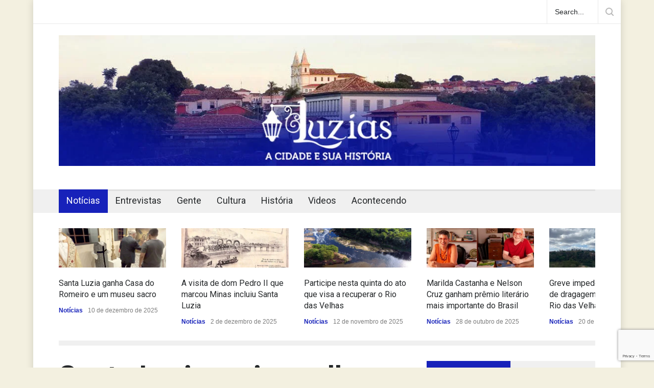

--- FILE ---
content_type: text/html; charset=UTF-8
request_url: https://www.luzias.com.br/santa-luzia-revive-velha-tradicao-nas-comemoracoes-do-dia-dos-santos-reis/
body_size: 109117
content:
<!DOCTYPE html>
<html lang="pt-BR">
		<head>
		<!--meta-->
		<meta http-equiv="content-type" content="text/html; charset=UTF-8" />
		<meta name="generator" content="WordPress 6.8.3" />
		<meta name="viewport" content="width=device-width, initial-scale=1, maximum-scale=1.2" />
		<meta name="description" content="" />
		<meta name="format-detection" content="telephone=no" />
		<!--style-->
		<link rel="alternate" type="application/rss+xml" title="RSS 2.0" href="https://www.luzias.com.br/feed/" />
		<link rel="pingback" href="https://www.luzias.com.br/xmlrpc.php" />
				<link rel="shortcut icon" href="https://www.luzias.com.br/wp-content/uploads/2023/11/FAV.png" />
		<title>Santa Luzia revive velha tradição nas comemorações do Dia dos Santos Reis &#8211; Luzias</title>
<meta name='robots' content='max-image-preview:large' />
	<style>img:is([sizes="auto" i], [sizes^="auto," i]) { contain-intrinsic-size: 3000px 1500px }</style>
	<link rel='dns-prefetch' href='//fonts.googleapis.com' />
<link rel="alternate" type="application/rss+xml" title="Feed para Luzias &raquo;" href="https://www.luzias.com.br/feed/" />
<link rel="alternate" type="application/rss+xml" title="Feed de comentários para Luzias &raquo;" href="https://www.luzias.com.br/comments/feed/" />
<link rel="alternate" type="application/rss+xml" title="Feed de comentários para Luzias &raquo; Santa Luzia revive velha tradição nas comemorações do Dia dos Santos Reis" href="https://www.luzias.com.br/santa-luzia-revive-velha-tradicao-nas-comemoracoes-do-dia-dos-santos-reis/feed/" />
<script type="text/javascript">
/* <![CDATA[ */
window._wpemojiSettings = {"baseUrl":"https:\/\/s.w.org\/images\/core\/emoji\/16.0.1\/72x72\/","ext":".png","svgUrl":"https:\/\/s.w.org\/images\/core\/emoji\/16.0.1\/svg\/","svgExt":".svg","source":{"concatemoji":"https:\/\/www.luzias.com.br\/wp-includes\/js\/wp-emoji-release.min.js?ver=6.8.3"}};
/*! This file is auto-generated */
!function(s,n){var o,i,e;function c(e){try{var t={supportTests:e,timestamp:(new Date).valueOf()};sessionStorage.setItem(o,JSON.stringify(t))}catch(e){}}function p(e,t,n){e.clearRect(0,0,e.canvas.width,e.canvas.height),e.fillText(t,0,0);var t=new Uint32Array(e.getImageData(0,0,e.canvas.width,e.canvas.height).data),a=(e.clearRect(0,0,e.canvas.width,e.canvas.height),e.fillText(n,0,0),new Uint32Array(e.getImageData(0,0,e.canvas.width,e.canvas.height).data));return t.every(function(e,t){return e===a[t]})}function u(e,t){e.clearRect(0,0,e.canvas.width,e.canvas.height),e.fillText(t,0,0);for(var n=e.getImageData(16,16,1,1),a=0;a<n.data.length;a++)if(0!==n.data[a])return!1;return!0}function f(e,t,n,a){switch(t){case"flag":return n(e,"\ud83c\udff3\ufe0f\u200d\u26a7\ufe0f","\ud83c\udff3\ufe0f\u200b\u26a7\ufe0f")?!1:!n(e,"\ud83c\udde8\ud83c\uddf6","\ud83c\udde8\u200b\ud83c\uddf6")&&!n(e,"\ud83c\udff4\udb40\udc67\udb40\udc62\udb40\udc65\udb40\udc6e\udb40\udc67\udb40\udc7f","\ud83c\udff4\u200b\udb40\udc67\u200b\udb40\udc62\u200b\udb40\udc65\u200b\udb40\udc6e\u200b\udb40\udc67\u200b\udb40\udc7f");case"emoji":return!a(e,"\ud83e\udedf")}return!1}function g(e,t,n,a){var r="undefined"!=typeof WorkerGlobalScope&&self instanceof WorkerGlobalScope?new OffscreenCanvas(300,150):s.createElement("canvas"),o=r.getContext("2d",{willReadFrequently:!0}),i=(o.textBaseline="top",o.font="600 32px Arial",{});return e.forEach(function(e){i[e]=t(o,e,n,a)}),i}function t(e){var t=s.createElement("script");t.src=e,t.defer=!0,s.head.appendChild(t)}"undefined"!=typeof Promise&&(o="wpEmojiSettingsSupports",i=["flag","emoji"],n.supports={everything:!0,everythingExceptFlag:!0},e=new Promise(function(e){s.addEventListener("DOMContentLoaded",e,{once:!0})}),new Promise(function(t){var n=function(){try{var e=JSON.parse(sessionStorage.getItem(o));if("object"==typeof e&&"number"==typeof e.timestamp&&(new Date).valueOf()<e.timestamp+604800&&"object"==typeof e.supportTests)return e.supportTests}catch(e){}return null}();if(!n){if("undefined"!=typeof Worker&&"undefined"!=typeof OffscreenCanvas&&"undefined"!=typeof URL&&URL.createObjectURL&&"undefined"!=typeof Blob)try{var e="postMessage("+g.toString()+"("+[JSON.stringify(i),f.toString(),p.toString(),u.toString()].join(",")+"));",a=new Blob([e],{type:"text/javascript"}),r=new Worker(URL.createObjectURL(a),{name:"wpTestEmojiSupports"});return void(r.onmessage=function(e){c(n=e.data),r.terminate(),t(n)})}catch(e){}c(n=g(i,f,p,u))}t(n)}).then(function(e){for(var t in e)n.supports[t]=e[t],n.supports.everything=n.supports.everything&&n.supports[t],"flag"!==t&&(n.supports.everythingExceptFlag=n.supports.everythingExceptFlag&&n.supports[t]);n.supports.everythingExceptFlag=n.supports.everythingExceptFlag&&!n.supports.flag,n.DOMReady=!1,n.readyCallback=function(){n.DOMReady=!0}}).then(function(){return e}).then(function(){var e;n.supports.everything||(n.readyCallback(),(e=n.source||{}).concatemoji?t(e.concatemoji):e.wpemoji&&e.twemoji&&(t(e.twemoji),t(e.wpemoji)))}))}((window,document),window._wpemojiSettings);
/* ]]> */
</script>
<style id='wp-emoji-styles-inline-css' type='text/css'>

	img.wp-smiley, img.emoji {
		display: inline !important;
		border: none !important;
		box-shadow: none !important;
		height: 1em !important;
		width: 1em !important;
		margin: 0 0.07em !important;
		vertical-align: -0.1em !important;
		background: none !important;
		padding: 0 !important;
	}
</style>
<link rel='stylesheet' id='wp-block-library-css' href='https://www.luzias.com.br/wp-includes/css/dist/block-library/style.min.css?ver=6.8.3' type='text/css' media='all' />
<style id='wp-block-library-theme-inline-css' type='text/css'>
.wp-block-audio :where(figcaption){color:#555;font-size:13px;text-align:center}.is-dark-theme .wp-block-audio :where(figcaption){color:#ffffffa6}.wp-block-audio{margin:0 0 1em}.wp-block-code{border:1px solid #ccc;border-radius:4px;font-family:Menlo,Consolas,monaco,monospace;padding:.8em 1em}.wp-block-embed :where(figcaption){color:#555;font-size:13px;text-align:center}.is-dark-theme .wp-block-embed :where(figcaption){color:#ffffffa6}.wp-block-embed{margin:0 0 1em}.blocks-gallery-caption{color:#555;font-size:13px;text-align:center}.is-dark-theme .blocks-gallery-caption{color:#ffffffa6}:root :where(.wp-block-image figcaption){color:#555;font-size:13px;text-align:center}.is-dark-theme :root :where(.wp-block-image figcaption){color:#ffffffa6}.wp-block-image{margin:0 0 1em}.wp-block-pullquote{border-bottom:4px solid;border-top:4px solid;color:currentColor;margin-bottom:1.75em}.wp-block-pullquote cite,.wp-block-pullquote footer,.wp-block-pullquote__citation{color:currentColor;font-size:.8125em;font-style:normal;text-transform:uppercase}.wp-block-quote{border-left:.25em solid;margin:0 0 1.75em;padding-left:1em}.wp-block-quote cite,.wp-block-quote footer{color:currentColor;font-size:.8125em;font-style:normal;position:relative}.wp-block-quote:where(.has-text-align-right){border-left:none;border-right:.25em solid;padding-left:0;padding-right:1em}.wp-block-quote:where(.has-text-align-center){border:none;padding-left:0}.wp-block-quote.is-large,.wp-block-quote.is-style-large,.wp-block-quote:where(.is-style-plain){border:none}.wp-block-search .wp-block-search__label{font-weight:700}.wp-block-search__button{border:1px solid #ccc;padding:.375em .625em}:where(.wp-block-group.has-background){padding:1.25em 2.375em}.wp-block-separator.has-css-opacity{opacity:.4}.wp-block-separator{border:none;border-bottom:2px solid;margin-left:auto;margin-right:auto}.wp-block-separator.has-alpha-channel-opacity{opacity:1}.wp-block-separator:not(.is-style-wide):not(.is-style-dots){width:100px}.wp-block-separator.has-background:not(.is-style-dots){border-bottom:none;height:1px}.wp-block-separator.has-background:not(.is-style-wide):not(.is-style-dots){height:2px}.wp-block-table{margin:0 0 1em}.wp-block-table td,.wp-block-table th{word-break:normal}.wp-block-table :where(figcaption){color:#555;font-size:13px;text-align:center}.is-dark-theme .wp-block-table :where(figcaption){color:#ffffffa6}.wp-block-video :where(figcaption){color:#555;font-size:13px;text-align:center}.is-dark-theme .wp-block-video :where(figcaption){color:#ffffffa6}.wp-block-video{margin:0 0 1em}:root :where(.wp-block-template-part.has-background){margin-bottom:0;margin-top:0;padding:1.25em 2.375em}
</style>
<style id='classic-theme-styles-inline-css' type='text/css'>
/*! This file is auto-generated */
.wp-block-button__link{color:#fff;background-color:#32373c;border-radius:9999px;box-shadow:none;text-decoration:none;padding:calc(.667em + 2px) calc(1.333em + 2px);font-size:1.125em}.wp-block-file__button{background:#32373c;color:#fff;text-decoration:none}
</style>
<style id='global-styles-inline-css' type='text/css'>
:root{--wp--preset--aspect-ratio--square: 1;--wp--preset--aspect-ratio--4-3: 4/3;--wp--preset--aspect-ratio--3-4: 3/4;--wp--preset--aspect-ratio--3-2: 3/2;--wp--preset--aspect-ratio--2-3: 2/3;--wp--preset--aspect-ratio--16-9: 16/9;--wp--preset--aspect-ratio--9-16: 9/16;--wp--preset--color--black: #000000;--wp--preset--color--cyan-bluish-gray: #abb8c3;--wp--preset--color--white: #ffffff;--wp--preset--color--pale-pink: #f78da7;--wp--preset--color--vivid-red: #cf2e2e;--wp--preset--color--luminous-vivid-orange: #ff6900;--wp--preset--color--luminous-vivid-amber: #fcb900;--wp--preset--color--light-green-cyan: #7bdcb5;--wp--preset--color--vivid-green-cyan: #00d084;--wp--preset--color--pale-cyan-blue: #8ed1fc;--wp--preset--color--vivid-cyan-blue: #0693e3;--wp--preset--color--vivid-purple: #9b51e0;--wp--preset--color--pressroom-red: #ED1C24;--wp--preset--color--pressroom-light-blue: #42AAE6;--wp--preset--color--pressroom-green: #85B53E;--wp--preset--color--pressroom-orange: #F5910F;--wp--preset--color--pressroom-turquoise: #18ACB6;--wp--preset--color--pressroom-blue: #4CA5D9;--wp--preset--color--pressroom-dark-orange: #FC724B;--wp--preset--color--pressroom-brown: #C29A48;--wp--preset--color--pressroom-light-green: #00C7A6;--wp--preset--gradient--vivid-cyan-blue-to-vivid-purple: linear-gradient(135deg,rgba(6,147,227,1) 0%,rgb(155,81,224) 100%);--wp--preset--gradient--light-green-cyan-to-vivid-green-cyan: linear-gradient(135deg,rgb(122,220,180) 0%,rgb(0,208,130) 100%);--wp--preset--gradient--luminous-vivid-amber-to-luminous-vivid-orange: linear-gradient(135deg,rgba(252,185,0,1) 0%,rgba(255,105,0,1) 100%);--wp--preset--gradient--luminous-vivid-orange-to-vivid-red: linear-gradient(135deg,rgba(255,105,0,1) 0%,rgb(207,46,46) 100%);--wp--preset--gradient--very-light-gray-to-cyan-bluish-gray: linear-gradient(135deg,rgb(238,238,238) 0%,rgb(169,184,195) 100%);--wp--preset--gradient--cool-to-warm-spectrum: linear-gradient(135deg,rgb(74,234,220) 0%,rgb(151,120,209) 20%,rgb(207,42,186) 40%,rgb(238,44,130) 60%,rgb(251,105,98) 80%,rgb(254,248,76) 100%);--wp--preset--gradient--blush-light-purple: linear-gradient(135deg,rgb(255,206,236) 0%,rgb(152,150,240) 100%);--wp--preset--gradient--blush-bordeaux: linear-gradient(135deg,rgb(254,205,165) 0%,rgb(254,45,45) 50%,rgb(107,0,62) 100%);--wp--preset--gradient--luminous-dusk: linear-gradient(135deg,rgb(255,203,112) 0%,rgb(199,81,192) 50%,rgb(65,88,208) 100%);--wp--preset--gradient--pale-ocean: linear-gradient(135deg,rgb(255,245,203) 0%,rgb(182,227,212) 50%,rgb(51,167,181) 100%);--wp--preset--gradient--electric-grass: linear-gradient(135deg,rgb(202,248,128) 0%,rgb(113,206,126) 100%);--wp--preset--gradient--midnight: linear-gradient(135deg,rgb(2,3,129) 0%,rgb(40,116,252) 100%);--wp--preset--font-size--small: 13px;--wp--preset--font-size--medium: 20px;--wp--preset--font-size--large: 36px;--wp--preset--font-size--x-large: 42px;--wp--preset--spacing--20: 0.44rem;--wp--preset--spacing--30: 0.67rem;--wp--preset--spacing--40: 1rem;--wp--preset--spacing--50: 1.5rem;--wp--preset--spacing--60: 2.25rem;--wp--preset--spacing--70: 3.38rem;--wp--preset--spacing--80: 5.06rem;--wp--preset--shadow--natural: 6px 6px 9px rgba(0, 0, 0, 0.2);--wp--preset--shadow--deep: 12px 12px 50px rgba(0, 0, 0, 0.4);--wp--preset--shadow--sharp: 6px 6px 0px rgba(0, 0, 0, 0.2);--wp--preset--shadow--outlined: 6px 6px 0px -3px rgba(255, 255, 255, 1), 6px 6px rgba(0, 0, 0, 1);--wp--preset--shadow--crisp: 6px 6px 0px rgba(0, 0, 0, 1);}:where(.is-layout-flex){gap: 0.5em;}:where(.is-layout-grid){gap: 0.5em;}body .is-layout-flex{display: flex;}.is-layout-flex{flex-wrap: wrap;align-items: center;}.is-layout-flex > :is(*, div){margin: 0;}body .is-layout-grid{display: grid;}.is-layout-grid > :is(*, div){margin: 0;}:where(.wp-block-columns.is-layout-flex){gap: 2em;}:where(.wp-block-columns.is-layout-grid){gap: 2em;}:where(.wp-block-post-template.is-layout-flex){gap: 1.25em;}:where(.wp-block-post-template.is-layout-grid){gap: 1.25em;}.has-black-color{color: var(--wp--preset--color--black) !important;}.has-cyan-bluish-gray-color{color: var(--wp--preset--color--cyan-bluish-gray) !important;}.has-white-color{color: var(--wp--preset--color--white) !important;}.has-pale-pink-color{color: var(--wp--preset--color--pale-pink) !important;}.has-vivid-red-color{color: var(--wp--preset--color--vivid-red) !important;}.has-luminous-vivid-orange-color{color: var(--wp--preset--color--luminous-vivid-orange) !important;}.has-luminous-vivid-amber-color{color: var(--wp--preset--color--luminous-vivid-amber) !important;}.has-light-green-cyan-color{color: var(--wp--preset--color--light-green-cyan) !important;}.has-vivid-green-cyan-color{color: var(--wp--preset--color--vivid-green-cyan) !important;}.has-pale-cyan-blue-color{color: var(--wp--preset--color--pale-cyan-blue) !important;}.has-vivid-cyan-blue-color{color: var(--wp--preset--color--vivid-cyan-blue) !important;}.has-vivid-purple-color{color: var(--wp--preset--color--vivid-purple) !important;}.has-black-background-color{background-color: var(--wp--preset--color--black) !important;}.has-cyan-bluish-gray-background-color{background-color: var(--wp--preset--color--cyan-bluish-gray) !important;}.has-white-background-color{background-color: var(--wp--preset--color--white) !important;}.has-pale-pink-background-color{background-color: var(--wp--preset--color--pale-pink) !important;}.has-vivid-red-background-color{background-color: var(--wp--preset--color--vivid-red) !important;}.has-luminous-vivid-orange-background-color{background-color: var(--wp--preset--color--luminous-vivid-orange) !important;}.has-luminous-vivid-amber-background-color{background-color: var(--wp--preset--color--luminous-vivid-amber) !important;}.has-light-green-cyan-background-color{background-color: var(--wp--preset--color--light-green-cyan) !important;}.has-vivid-green-cyan-background-color{background-color: var(--wp--preset--color--vivid-green-cyan) !important;}.has-pale-cyan-blue-background-color{background-color: var(--wp--preset--color--pale-cyan-blue) !important;}.has-vivid-cyan-blue-background-color{background-color: var(--wp--preset--color--vivid-cyan-blue) !important;}.has-vivid-purple-background-color{background-color: var(--wp--preset--color--vivid-purple) !important;}.has-black-border-color{border-color: var(--wp--preset--color--black) !important;}.has-cyan-bluish-gray-border-color{border-color: var(--wp--preset--color--cyan-bluish-gray) !important;}.has-white-border-color{border-color: var(--wp--preset--color--white) !important;}.has-pale-pink-border-color{border-color: var(--wp--preset--color--pale-pink) !important;}.has-vivid-red-border-color{border-color: var(--wp--preset--color--vivid-red) !important;}.has-luminous-vivid-orange-border-color{border-color: var(--wp--preset--color--luminous-vivid-orange) !important;}.has-luminous-vivid-amber-border-color{border-color: var(--wp--preset--color--luminous-vivid-amber) !important;}.has-light-green-cyan-border-color{border-color: var(--wp--preset--color--light-green-cyan) !important;}.has-vivid-green-cyan-border-color{border-color: var(--wp--preset--color--vivid-green-cyan) !important;}.has-pale-cyan-blue-border-color{border-color: var(--wp--preset--color--pale-cyan-blue) !important;}.has-vivid-cyan-blue-border-color{border-color: var(--wp--preset--color--vivid-cyan-blue) !important;}.has-vivid-purple-border-color{border-color: var(--wp--preset--color--vivid-purple) !important;}.has-vivid-cyan-blue-to-vivid-purple-gradient-background{background: var(--wp--preset--gradient--vivid-cyan-blue-to-vivid-purple) !important;}.has-light-green-cyan-to-vivid-green-cyan-gradient-background{background: var(--wp--preset--gradient--light-green-cyan-to-vivid-green-cyan) !important;}.has-luminous-vivid-amber-to-luminous-vivid-orange-gradient-background{background: var(--wp--preset--gradient--luminous-vivid-amber-to-luminous-vivid-orange) !important;}.has-luminous-vivid-orange-to-vivid-red-gradient-background{background: var(--wp--preset--gradient--luminous-vivid-orange-to-vivid-red) !important;}.has-very-light-gray-to-cyan-bluish-gray-gradient-background{background: var(--wp--preset--gradient--very-light-gray-to-cyan-bluish-gray) !important;}.has-cool-to-warm-spectrum-gradient-background{background: var(--wp--preset--gradient--cool-to-warm-spectrum) !important;}.has-blush-light-purple-gradient-background{background: var(--wp--preset--gradient--blush-light-purple) !important;}.has-blush-bordeaux-gradient-background{background: var(--wp--preset--gradient--blush-bordeaux) !important;}.has-luminous-dusk-gradient-background{background: var(--wp--preset--gradient--luminous-dusk) !important;}.has-pale-ocean-gradient-background{background: var(--wp--preset--gradient--pale-ocean) !important;}.has-electric-grass-gradient-background{background: var(--wp--preset--gradient--electric-grass) !important;}.has-midnight-gradient-background{background: var(--wp--preset--gradient--midnight) !important;}.has-small-font-size{font-size: var(--wp--preset--font-size--small) !important;}.has-medium-font-size{font-size: var(--wp--preset--font-size--medium) !important;}.has-large-font-size{font-size: var(--wp--preset--font-size--large) !important;}.has-x-large-font-size{font-size: var(--wp--preset--font-size--x-large) !important;}
:where(.wp-block-post-template.is-layout-flex){gap: 1.25em;}:where(.wp-block-post-template.is-layout-grid){gap: 1.25em;}
:where(.wp-block-columns.is-layout-flex){gap: 2em;}:where(.wp-block-columns.is-layout-grid){gap: 2em;}
:root :where(.wp-block-pullquote){font-size: 1.5em;line-height: 1.6;}
</style>
<link rel='stylesheet' id='contact-form-7-css' href='https://www.luzias.com.br/wp-content/plugins/contact-form-7/includes/css/styles.css?ver=6.1.2' type='text/css' media='all' />
<link rel='stylesheet' id='google-font-roboto-css' href='//fonts.googleapis.com/css?family=Roboto%3A300%2C400%2C700&#038;ver=6.8.3' type='text/css' media='all' />
<link rel='stylesheet' id='google-font-roboto-condensed-css' href='//fonts.googleapis.com/css?family=Roboto+Condensed%3A300%2C400%2C700&#038;ver=6.8.3' type='text/css' media='all' />
<link rel='stylesheet' id='reset-css' href='https://www.luzias.com.br/wp-content/themes/pressroom/style/reset.css?ver=6.8.3' type='text/css' media='all' />
<link rel='stylesheet' id='superfish-css' href='https://www.luzias.com.br/wp-content/themes/pressroom/style/superfish.css?ver=6.8.3' type='text/css' media='all' />
<link rel='stylesheet' id='prettyPhoto-css' href='https://www.luzias.com.br/wp-content/themes/pressroom/style/prettyPhoto.css?ver=6.8.3' type='text/css' media='all' />
<link rel='stylesheet' id='jquery-qtip-css' href='https://www.luzias.com.br/wp-content/themes/pressroom/style/jquery.qtip.css?ver=6.8.3' type='text/css' media='all' />
<link rel='stylesheet' id='odometer-css' href='https://www.luzias.com.br/wp-content/themes/pressroom/style/odometer-theme-default.css?ver=6.8.3' type='text/css' media='all' />
<link rel='stylesheet' id='animations-css' href='https://www.luzias.com.br/wp-content/themes/pressroom/style/animations.css?ver=6.8.3' type='text/css' media='all' />
<link rel='stylesheet' id='main-style-css' href='https://www.luzias.com.br/wp-content/themes/pressroom/style.css?ver=6.8.3' type='text/css' media='all' />
<link rel='stylesheet' id='menu-styles-css' href='https://www.luzias.com.br/wp-content/themes/pressroom/style/menu_styles.css?ver=6.8.3' type='text/css' media='all' />
<link rel='stylesheet' id='responsive-css' href='https://www.luzias.com.br/wp-content/themes/pressroom/style/responsive.css?ver=6.8.3' type='text/css' media='all' />
<link rel='stylesheet' id='custom-css' href='https://www.luzias.com.br/wp-content/themes/pressroom/custom.css?ver=6.8.3' type='text/css' media='all' />
<script type="text/javascript" src="https://www.luzias.com.br/wp-includes/js/jquery/jquery.min.js?ver=3.7.1" id="jquery-core-js"></script>
<script type="text/javascript" src="https://www.luzias.com.br/wp-includes/js/jquery/jquery-migrate.min.js?ver=3.4.1" id="jquery-migrate-js"></script>
<script></script><link rel="https://api.w.org/" href="https://www.luzias.com.br/wp-json/" /><link rel="alternate" title="JSON" type="application/json" href="https://www.luzias.com.br/wp-json/wp/v2/posts/8338" /><link rel="EditURI" type="application/rsd+xml" title="RSD" href="https://www.luzias.com.br/xmlrpc.php?rsd" />
<link rel="canonical" href="https://www.luzias.com.br/santa-luzia-revive-velha-tradicao-nas-comemoracoes-do-dia-dos-santos-reis/" />
<link rel='shortlink' href='https://www.luzias.com.br/?p=8338' />
<link rel="alternate" title="oEmbed (JSON)" type="application/json+oembed" href="https://www.luzias.com.br/wp-json/oembed/1.0/embed?url=https%3A%2F%2Fwww.luzias.com.br%2Fsanta-luzia-revive-velha-tradicao-nas-comemoracoes-do-dia-dos-santos-reis%2F" />
<link rel="alternate" title="oEmbed (XML)" type="text/xml+oembed" href="https://www.luzias.com.br/wp-json/oembed/1.0/embed?url=https%3A%2F%2Fwww.luzias.com.br%2Fsanta-luzia-revive-velha-tradicao-nas-comemoracoes-do-dia-dos-santos-reis%2F&#038;format=xml" />
<meta name="generator" content="Powered by WPBakery Page Builder - drag and drop page builder for WordPress."/>
<style type="text/css" id="custom-background-css">
body.custom-background { background-image: url("https://localhost/osluzias/wp-content/uploads/2018/02/maxresdefault.jpg"); background-position: left top; background-size: cover; background-repeat: no-repeat; background-attachment: fixed; }
</style>
	<noscript><style> .wpb_animate_when_almost_visible { opacity: 1; }</style></noscript><!--custom style-->
<style type="text/css">
		body
	{
		background-color: #f3f0e0;
	}
		p a,
	table a,
	.about_subtitle,
	.header h1,
	.header h1 a,
	.blog  ul.post_details.simple li.category,
	.blog  ul.post_details.simple li.category a,
	.post.single .post_details a,
	.review_summary .number,
	.announcement .expose,
	#cancel_comment,
	.more.highlight,
	.more.active:hover,
	.wp-block-latest-posts a,
	.wp-block-categories a,
	.wp-block-archives a
		{
		color: #1722ba;
	}
		.more:hover
	{
		color: #FFF;
	}
	.menu_container .ubermenu .ubermenu-nav li:hover, .menu_container .ubermenu .ubermenu-nav li.ubermenu-active, .menu_container .ubermenu .ubermenu-nav li.ubermenu-current-menu-item, .menu_container .ubermenu .ubermenu-nav li.ubermenu-current-menu-parent, .menu_container .ubermenu .ubermenu-nav li.ubermenu-current-menu-ancestor,
	.menu_container .ubermenu .ubermenu-nav li.ubermenu-item-has-children:hover,
	.style_2.menu_container .ubermenu .ubermenu-nav li:hover, .style_2.menu_container .ubermenu .ubermenu-nav li.ubermenu-current-menu-item,
	.style_2.menu_container .ubermenu .ubermenu-nav li.ubermenu-active,
	.style_2.menu_container .ubermenu .ubermenu-nav li:hover a, .style_2.menu_container .ubermenu .ubermenu-nav li.ubermenu-current-menu-item a,
	.style_2.menu_container .ubermenu .ubermenu-nav li.ubermenu-item-has-children:hover a,
	.style_2.menu_container .ubermenu .ubermenu-nav li.ubermenu-current-menu-parent, .style_2.menu_container .ubermenu .ubermenu-nav li.ubermenu-current-menu-ancestor,
	.style_3.menu_container .ubermenu .ubermenu-nav li:hover, .style_3.menu_container .ubermenu .ubermenu-nav li.ubermenu-current-menu-item,
	.style_3.menu_container .ubermenu .ubermenu-nav li.ubermenu-active,
	.style_3.menu_container .ubermenu .ubermenu-nav li:hover a, .style_3.menu_container .ubermenu .ubermenu-nav li.ubermenu-current-menu-item a,
	.style_3.menu_container .ubermenu .ubermenu-nav li.ubermenu-item-has-children:hover a,
	.style_3.menu_container .ubermenu .ubermenu-nav li.ubermenu-current-menu-parent, .style_3.menu_container .ubermenu .ubermenu-nav li.ubermenu-current-menu-ancestor,
	.style_5.menu_container .ubermenu .ubermenu-nav li:hover, .style_5.menu_container .ubermenu .ubermenu-nav li.ubermenu-current-menu-item,
	.style_5.menu_container .ubermenu .ubermenu-nav li.ubermenu-active,
	.style_5.menu_container .ubermenu .ubermenu-nav li:hover a, .style_5.menu_container .ubermenu .ubermenu-nav li.ubermenu-current-menu-item a,
	.style_5.menu_container .ubermenu .ubermenu-nav li.ubermenu-item-has-children:hover a,
	.style_5.menu_container .ubermenu .ubermenu-nav li.ubermenu-current-menu-parent, .style_5.menu_container .ubermenu .ubermenu-nav li.ubermenu-current-menu-ancestor,
	.style_10.menu_container .ubermenu .ubermenu-nav li:hover, .style_10.menu_container .ubermenu .ubermenu-nav li.ubermenu-current-menu-item,
	.style_10.menu_container .ubermenu .ubermenu-nav li.ubermenu-active,
	.style_10.menu_container .ubermenu .ubermenu-nav li:hover a, .style_10.menu_container .ubermenu .ubermenu-nav li.ubermenu-current-menu-item a,
	.style_10.menu_container .ubermenu .ubermenu-nav li.ubermenu-item-has-children:hover a,
	.style_10.menu_container .ubermenu .ubermenu-nav li.ubermenu-current-menu-parent, .style_10.menu_container .ubermenu .ubermenu-nav li.ubermenu-current-menu-ancestor,
	.style_3.menu_container,
	.style_3.menu_container .ubermenu .ubermenu-nav li,
	.style_4.menu_container .ubermenu .ubermenu-nav li:hover, .style_4.menu_container .ubermenu .ubermenu-nav li.ubermenu-current-menu-item,
	.style_4.menu_container .ubermenu .ubermenu-nav li.ubermenu-item-has-children:hover,
	.style_4.menu_container .ubermenu .ubermenu-nav li:hover a, .style_4.menu_container .ubermenu .ubermenu-nav li.ubermenu-current-menu-item a,
	.style_4.menu_container .ubermenu .ubermenu-nav li.ubermenu-item-has-children:hover a,
	.style_4.menu_container .ubermenu .ubermenu-nav li.ubermenu-current-menu-parent, .style_4.menu_container .ubermenu .ubermenu-nav li.ubermenu-current-menu-ancestor
	{
		border-top-color: #1722ba;
	}
	.style_4.menu_container,
	.style_4.menu_container .ubermenu .ubermenu-nav li
	{
		background-color: #F0F0F0;
		border-color: #F0F0F0;
	}
	.style_2.menu_container .ubermenu .ubermenu-nav li:hover, .style_2.menu_container .ubermenu .ubermenu-nav li.ubermenu-current-menu-item,
	.style_2.menu_container .ubermenu .ubermenu-nav li.ubermenu-active,
	.style_2.menu_container .ubermenu .ubermenu-nav li:hover a, .style_2.menu_container .ubermenu .ubermenu-nav li.ubermenu-current-menu-item a,
	.style_2.menu_container .ubermenu .ubermenu-nav li.ubermenu-item-has-children:hover a,
	.style_2.menu_container .ubermenu .ubermenu-nav li.ubermenu-current-menu-parent, .style_2.menu_container .ubermenu .ubermenu-nav li.ubermenu-current-menu-ancestor,
	.style_3.menu_container .ubermenu .ubermenu-nav li:hover, .style_3.menu_container .ubermenu .ubermenu-nav li.ubermenu-current-menu-item,
	.style_3.menu_container .ubermenu .ubermenu-nav li.ubermenu-active,
	.style_3.menu_container .ubermenu .ubermenu-nav li:hover a, .style_3.menu_container .ubermenu .ubermenu-nav li.ubermenu-current-menu-item a,
	.style_3.menu_container .ubermenu .ubermenu-nav li.ubermenu-item-has-children:hover a,
	.style_3.menu_container .ubermenu .ubermenu-nav li.ubermenu-current-menu-parent, .style_3.menu_container .ubermenu .ubermenu-nav li.ubermenu-current-menu-ancestor,
	.style_5.menu_container .ubermenu .ubermenu-nav li:hover, .style_5.menu_container .ubermenu .ubermenu-nav li.ubermenu-current-menu-item,
	.style_5.menu_container .ubermenu .ubermenu-nav li.ubermenu-active,
	.style_5.menu_container .ubermenu .ubermenu-nav li:hover a, .style_5.menu_container .ubermenu .ubermenu-nav li.ubermenu-current-menu-item a,
	.style_5.menu_container .ubermenu .ubermenu-nav li.ubermenu-item-has-children:hover a,
	.style_5.menu_container .ubermenu .ubermenu-nav li.ubermenu-current-menu-parent, .style_5.menu_container .ubermenu .ubermenu-nav li.ubermenu-current-menu-ancestor,
	.style_10.menu_container .ubermenu .ubermenu-nav li:hover, .style_10.menu_container .ubermenu .ubermenu-nav li.ubermenu-current-menu-item,
	.style_10.menu_container .ubermenu .ubermenu-nav li.ubermenu-active,
	.style_10.menu_container .ubermenu .ubermenu-nav li:hover a, .style_10.menu_container .ubermenu .ubermenu-nav li.ubermenu-current-menu-item a,
	.style_10.menu_container .ubermenu .ubermenu-nav li.ubermenu-item-has-children:hover a,
	.style_10.menu_container .ubermenu .ubermenu-nav li.ubermenu-current-menu-parent, .style_10.menu_container .ubermenu .ubermenu-nav li.ubermenu-current-menu-ancestor
	{
		border-bottom-color: #1722ba;
	}
	.box_header,
	.widgettitle,
	.mobile-menu-switch,
	.widget_categories a:hover,
	.widget_tag_cloud a:hover,
	.taxonomies a:hover,
	.review_summary .number,
	.tabs.small .tabs_navigation li a:hover,
	.tabs.small .tabs_navigation li a.selected,
	.tabs.small .tabs_navigation li.ui-tabs-active a,
	.vertical_menu li.is-active a,
	.accordion .ui-accordion-header.ui-state-active,
	.more.highlight,
	.more.active:hover,
	.more.active,
	.more:hover
		{
		border-color: #1722ba;
	}
	.post .comments_number:hover .arrow_comments,
	.footer .post .comments_number:hover .arrow_comments,
	.tabs_navigation li.ui-tabs-active span
		{
		border-color: #1722ba transparent;
	}
	.mobile_menu_container .ubermenu .ubermenu-nav li.ubermenu-current-menu-item>a,
	.mobile_menu_container .ubermenu .ubermenu-nav li.ubermenu-current-menu-ancestor ul li.ubermenu-current-menu-item a,
	.mobile_menu_container .ubermenu .ubermenu-nav li.ubermenu-current-menu-ancestor ul li.ubermenu-current-menu-parent ul li.ubermenu-current-menu-item a,
	.mobile_menu_container .ubermenu .ubermenu-nav li.ubermenu-current-menu-ancestor a,
	.mobile_menu_container .ubermenu .ubermenu-nav li.ubermenu-current-menu-ancestor ul li.ubermenu-current-menu-parent a,
	.mobile_menu_container .ubermenu .ubermenu-nav li.ubermenu-current-menu-ancestor ul li.ubermenu-current-menu-parent ul li.ubermenu-current-menu-parent a,
	.mobile-menu-switch .line,
	.mobile-menu-switch:hover,
		.slider_navigation .slider_control a:hover,
	a.slider_control:hover,
	.slider_posts_list .slider_posts_list_bar,
	.vc_row  .wpb_column .blog .post .with_number .comments_number:hover,
	.footer .post .comments_number:hover,
	.post_details li.category,
	.dropcap .dropcap_label.active,
	.widget_categories a:hover,
	.widget_tag_cloud a:hover,
	.taxonomies a:hover,
	.value_container .value_bar,
	.pagination li a:hover,
	.pagination li.selected a,
	.pagination li.selected span,
	.tabs_navigation li a:hover,
	.tabs_navigation li a.selected,
	.tabs_navigation li.ui-tabs-active a,
	.vertical_menu li.is-active a,
	.accordion .ui-accordion-header.ui-state-active,
	.icon.fullscreen:hover,
	.more.active,
	.more:hover,
	.gallery_popup .slider_navigation .slider_control a:hover,
	.style_2.menu_container .ubermenu .ubermenu-nav a:hover,
	.style_3.menu_container .ubermenu .ubermenu-nav a:hover,
	.style_2.menu_container .ubermenu .ubermenu-nav li:hover, .style_2.menu_container .ubermenu .ubermenu-nav li.ubermenu-current-menu-item,
	.style_2.menu_container .ubermenu .ubermenu-nav li.ubermenu-active,
	.style_2.menu_container .ubermenu .ubermenu-nav li:hover a, .style_2.menu_container .ubermenu .ubermenu-nav li.ubermenu-current-menu-item a,
	.style_2.menu_container .ubermenu .ubermenu-nav li.ubermenu-item-has-children:hover a,
	.style_2.menu_container .ubermenu .ubermenu-nav li.ubermenu-current-menu-parent, .style_2.menu_container .ubermenu .ubermenu-nav li.ubermenu-current-menu-ancestor,
	.style_3.menu_container .ubermenu .ubermenu-nav li:hover, .style_3.menu_container .ubermenu .ubermenu-nav li.ubermenu-current-menu-item,
	.style_3.menu_container .ubermenu .ubermenu-nav li.ubermenu-active,
	.style_3.menu_container .ubermenu .ubermenu-nav li:hover a, .style_3.menu_container .ubermenu .ubermenu-nav li.ubermenu-current-menu-item a,
	.style_3.menu_container .ubermenu .ubermenu-nav li.ubermenu-item-has-children:hover a,
	.style_3.menu_container .ubermenu .ubermenu-nav li.ubermenu-current-menu-parent, .style_3.menu_container .ubermenu .ubermenu-nav li.ubermenu-current-menu-ancestor,
	.style_5.menu_container .ubermenu .ubermenu-nav li:hover, .style_5.menu_container .ubermenu .ubermenu-nav li.ubermenu-current-menu-item,
	.style_5.menu_container .ubermenu .ubermenu-nav li.ubermenu-active,
	.style_5.menu_container .ubermenu .ubermenu-nav li:hover a, .style_5.menu_container .ubermenu .ubermenu-nav li.ubermenu-current-menu-item a,
	.style_5.menu_container .ubermenu .ubermenu-nav li.ubermenu-item-has-children:hover a,
	.style_5.menu_container .ubermenu .ubermenu-nav li.ubermenu-current-menu-parent, .style_5.menu_container .ubermenu .ubermenu-nav li.ubermenu-current-menu-ancestor,
	.style_10.menu_container .ubermenu .ubermenu-nav li:hover, .style_10.menu_container .ubermenu .ubermenu-nav li.ubermenu-current-menu-item,
	.style_10.menu_container .ubermenu .ubermenu-nav li.ubermenu-active,
	.style_10.menu_container .ubermenu .ubermenu-nav li:hover a, .style_10.menu_container .ubermenu .ubermenu-nav li.ubermenu-current-menu-item a,
	.style_10.menu_container .ubermenu .ubermenu-nav li.ubermenu-item-has-children:hover a,
	.style_10.menu_container .ubermenu .ubermenu-nav li.ubermenu-current-menu-parent, .style_10.menu_container .ubermenu .ubermenu-nav li.ubermenu-current-menu-ancestor,
	.style_5.menu_container .ubermenu .ubermenu-nav a:hover,
	.style_10.menu_container .ubermenu .ubermenu-nav a:hover
		{
		background-color: #1722ba;
	}
	.style_5.menu_container,
	.style_5.menu_container .ubermenu .ubermenu-nav li,
	.style_7.menu_container,
	.style_7.menu_container .ubermenu .ubermenu-nav li,
	.style_9.menu_container,
	.style_9.menu_container .ubermenu .ubermenu-nav li
	{
		background-color: #363B40;
		border-color: #363B40;
	}
	.read_more .arrow
	{
		background: #1722ba url("https://www.luzias.com.br/wp-content/themes/pressroom/images/icons/navigation/call_to_action_arrow.png") no-repeat;
	}
	.accordion .ui-accordion-header:hover .ui-accordion-header-icon
	{
		background: #1722ba url("https://www.luzias.com.br/wp-content/themes/pressroom/images/icons/navigation/accordion_arrow_down_hover.png") no-repeat 0 0;
	}
			body ul.post_details.simple li.category .category-30,
		body .footer ul.post_details.simple li.category .category-30		{
			color: #c40808;
		}
		.post_details.simple li.category.container-category-30		{
			background-color: transparent;
		}
		.post_details li.category.container-category-30		{
			background-color: #c40808;
		}
		</style>	</head>
		<body class="wp-singular post-template-default single single-post postid-8338 single-format-standard custom-background wp-theme-pressroom wpb-js-composer js-comp-ver-7.1 vc_responsive">
		<div class="site_container boxed">
							<div class="header_top_bar_container clearfix style_2 border">
								<div class="header_top_bar clearfix">
					<form class="search_form" action="https://www.luzias.com.br">
	<input name="s" class="search_input" type="text" value="Search..." placeholder="Search...">
	<input type="submit" value="" class="search_submit">
</form>				</div>
								</div>
							<!-- Header -->
			<div class="header_container small">
				<div class="header clearfix">
										<div class="logo">
						<h1><a href="https://www.luzias.com.br" title="Luzias">
														<img src="https://www.luzias.com.br/wp-content/uploads/2023/11/SanLuz2-1.jpg" alt="logo" />
																				</a></h1>
						<h4></h4>
					</div>
									</div>
			</div>
								<div class="menu_container style_2 sticky collapsible-mobile-submenus">
						<a href="#" class="mobile-menu-switch">
							<span class="line"></span>
							<span class="line"></span>
							<span class="line"></span>
						</a>
						<div class="mobile-menu-divider"></div>
					<nav class="ubermenu clearfix"><ul id="menu-main-menu" class="sf-menu ubermenu-nav"><li id="menu-item-1457" class="ubermenu-item ubermenu-item-type-taxonomy ubermenu-item-object-category ubermenu-current-post-ancestor ubermenu-current-menu-parent ubermenu-current-post-parent ubermenu-item-1457"><a href="https://www.luzias.com.br/category/noticias/">Notícias</a></li>
<li id="menu-item-2055" class="ubermenu-item ubermenu-item-type-taxonomy ubermenu-item-object-category ubermenu-item-2055"><a href="https://www.luzias.com.br/category/entrevistas/">Entrevistas</a></li>
<li id="menu-item-1588" class="ubermenu-item ubermenu-item-type-taxonomy ubermenu-item-object-category ubermenu-item-1588"><a href="https://www.luzias.com.br/category/gente/">Gente</a></li>
<li id="menu-item-812" class="ubermenu-item ubermenu-item-type-taxonomy ubermenu-item-object-category ubermenu-item-812"><a href="https://www.luzias.com.br/category/cultura/">Cultura</a></li>
<li id="menu-item-1281" class="ubermenu-item ubermenu-item-type-taxonomy ubermenu-item-object-category ubermenu-item-1281"><a href="https://www.luzias.com.br/category/historia/">História</a></li>
<li id="menu-item-2340" class="ubermenu-item ubermenu-item-type-taxonomy ubermenu-item-object-category ubermenu-item-2340"><a href="https://www.luzias.com.br/category/videos/">Videos</a></li>
<li id="menu-item-3424" class="ubermenu-item ubermenu-item-type-taxonomy ubermenu-item-object-category ubermenu-item-3424"><a href="https://www.luzias.com.br/category/acontecendo/">Acontecendo</a></li>
</ul></nav>					</div>
							<!-- /Header --><div class="theme_page relative">
	<div class="clearfix">
		<div class="wpb-content-wrapper"><div class="vc_row wpb_row vc_row-fluid page_margin_top"><div class="wpb_column vc_column_container vc_col-sm-12"><div class="wpb_wrapper"><div class="horizontal_carousel_container clearfix small"><ul class="blog horizontal_carousel visible-5 autoplay-1 pause_on_hover-1 scroll-1"><li class="post">
			<a href="https://www.luzias.com.br/santa-luzia-ganha-casa-do-romeiro-e-um-museu-sacro/" title="Santa Luzia ganha Casa do Romeiro e um museu sacro" class="post_image clearfix"><img decoding="async" width="510" height="187" src="https://www.luzias.com.br/wp-content/uploads/2025/12/A-Casa-do-Romeiro-510x187.webp" class="attachment-blog-post-thumb-medium size-blog-post-thumb-medium wp-post-image" alt="Santa Luzia ganha Casa do Romeiro e um museu sacro" title="" /></a><h5><a href="https://www.luzias.com.br/santa-luzia-ganha-casa-do-romeiro-e-um-museu-sacro/" title="Santa Luzia ganha Casa do Romeiro e um museu sacro">Santa Luzia ganha Casa do Romeiro e um museu sacro</a></h5>
			<ul class="post_details simple"><li class="category container-category-4"><a class="category-4" href="https://www.luzias.com.br/category/noticias/" title="View all posts filed under Notícias">Notícias</a></li><li class="date">10 de dezembro de 2025</li>
			</ul></li><li class="post">
			<a href="https://www.luzias.com.br/a-visita-de-dom-pedro-ii-que-marcou-minas-incluiu-santa-luzia/" title="A visita de dom Pedro II que marcou Minas incluiu Santa Luzia" class="post_image clearfix"><img decoding="async" width="510" height="187" src="https://www.luzias.com.br/wp-content/uploads/2025/12/Imperador-510x187.jpg" class="attachment-blog-post-thumb-medium size-blog-post-thumb-medium wp-post-image" alt="A visita de dom Pedro II que marcou Minas incluiu Santa Luzia" title="" /></a><h5><a href="https://www.luzias.com.br/a-visita-de-dom-pedro-ii-que-marcou-minas-incluiu-santa-luzia/" title="A visita de dom Pedro II que marcou Minas incluiu Santa Luzia">A visita de dom Pedro II que marcou Minas incluiu Santa Luzia</a></h5>
			<ul class="post_details simple"><li class="category container-category-4"><a class="category-4" href="https://www.luzias.com.br/category/noticias/" title="View all posts filed under Notícias">Notícias</a></li><li class="date">2 de dezembro de 2025</li>
			</ul></li><li class="post">
			<a href="https://www.luzias.com.br/participe-nesta-quinta-do-ato-que-visa-a-recuperar-o-rio-das-velhas/" title="Participe nesta quinta do ato que visa a recuperar o Rio das Velhas" class="post_image clearfix"><img decoding="async" width="510" height="187" src="https://www.luzias.com.br/wp-content/uploads/2025/11/Rio-das-Velhas-em-Santa-Luzia-Leo-Boi-510x187.jpg" class="attachment-blog-post-thumb-medium size-blog-post-thumb-medium wp-post-image" alt="Participe nesta quinta do ato que visa a recuperar o Rio das Velhas" title="" /></a><h5><a href="https://www.luzias.com.br/participe-nesta-quinta-do-ato-que-visa-a-recuperar-o-rio-das-velhas/" title="Participe nesta quinta do ato que visa a recuperar o Rio das Velhas">Participe nesta quinta do ato que visa a recuperar o Rio das Velhas</a></h5>
			<ul class="post_details simple"><li class="category container-category-4"><a class="category-4" href="https://www.luzias.com.br/category/noticias/" title="View all posts filed under Notícias">Notícias</a></li><li class="date">12 de novembro de 2025</li>
			</ul></li><li class="post">
			<a href="https://www.luzias.com.br/marilda-castanha-e-nelson-cruz-ganham-premio-literario-mais-importante-do-brasil/" title="Marilda Castanha e Nelson Cruz ganham prêmio literário mais importante do Brasil" class="post_image clearfix"><img decoding="async" width="510" height="187" src="https://www.luzias.com.br/wp-content/uploads/2025/10/Artistas-510x187.jpg" class="attachment-blog-post-thumb-medium size-blog-post-thumb-medium wp-post-image" alt="Marilda Castanha e Nelson Cruz ganham prêmio literário mais importante do Brasil" title="" /></a><h5><a href="https://www.luzias.com.br/marilda-castanha-e-nelson-cruz-ganham-premio-literario-mais-importante-do-brasil/" title="Marilda Castanha e Nelson Cruz ganham prêmio literário mais importante do Brasil">Marilda Castanha e Nelson Cruz ganham prêmio literário mais importante do Brasil</a></h5>
			<ul class="post_details simple"><li class="category container-category-4"><a class="category-4" href="https://www.luzias.com.br/category/noticias/" title="View all posts filed under Notícias">Notícias</a></li><li class="date">28 de outubro de 2025</li>
			</ul></li><li class="post">
			<a href="https://www.luzias.com.br/greve-impede-licenciamento-de-dragagem-no-tao-sofrido-rio-das-velhas/" title="Greve impede licenciamento de dragagem no tão sofrido Rio das Velhas" class="post_image clearfix"><img decoding="async" width="510" height="187" src="https://www.luzias.com.br/wp-content/uploads/2025/10/IMG_1321-510x187.jpg" class="attachment-blog-post-thumb-medium size-blog-post-thumb-medium wp-post-image" alt="Greve impede licenciamento de dragagem no tão sofrido Rio das Velhas" title="" /></a><h5><a href="https://www.luzias.com.br/greve-impede-licenciamento-de-dragagem-no-tao-sofrido-rio-das-velhas/" title="Greve impede licenciamento de dragagem no tão sofrido Rio das Velhas">Greve impede licenciamento de dragagem no tão sofrido Rio das Velhas</a></h5>
			<ul class="post_details simple"><li class="category container-category-4"><a class="category-4" href="https://www.luzias.com.br/category/noticias/" title="View all posts filed under Notícias">Notícias</a></li><li class="date">20 de outubro de 2025</li>
			</ul></li><li class="post">
			<a href="https://www.luzias.com.br/dia-do-professor-mestras-de-tres-geracoes-contam-como-abracaram-a-arte-de-ensinar/" title="Dia do Professor: mestras de três gerações contam como abraçaram a arte de ensinar" class="post_image clearfix"><img decoding="async" width="510" height="187" src="https://www.luzias.com.br/wp-content/uploads/2025/10/As-professoras-510x187.jpeg" class="attachment-blog-post-thumb-medium size-blog-post-thumb-medium wp-post-image" alt="Dia do Professor: mestras de três gerações contam como abraçaram a arte de ensinar" title="" /></a><h5><a href="https://www.luzias.com.br/dia-do-professor-mestras-de-tres-geracoes-contam-como-abracaram-a-arte-de-ensinar/" title="Dia do Professor: mestras de três gerações contam como abraçaram a arte de ensinar">Dia do Professor: mestras de três gerações contam como abraçaram a arte de ensinar</a></h5>
			<ul class="post_details simple"><li class="category container-category-4"><a class="category-4" href="https://www.luzias.com.br/category/noticias/" title="View all posts filed under Notícias">Notícias</a></li><li class="date">15 de outubro de 2025</li>
			</ul></li><li class="post">
			<a href="https://www.luzias.com.br/garimpo-no-rio-das-velhas-perto-da-ponte-santa-luzia-nao-aceita-esse-absurdo/" title="Garimpo no Rio das Velhas, perto da ponte? Santa Luzia não aceita esse absurdo" class="post_image clearfix"><img decoding="async" width="510" height="187" src="https://www.luzias.com.br/wp-content/uploads/2025/10/Velhas-1-510x187.jpg" class="attachment-blog-post-thumb-medium size-blog-post-thumb-medium wp-post-image" alt="Garimpo no Rio das Velhas, perto da ponte? Santa Luzia não aceita esse absurdo" title="" /></a><h5><a href="https://www.luzias.com.br/garimpo-no-rio-das-velhas-perto-da-ponte-santa-luzia-nao-aceita-esse-absurdo/" title="Garimpo no Rio das Velhas, perto da ponte? Santa Luzia não aceita esse absurdo">Garimpo no Rio das Velhas, perto da ponte? Santa Luzia não aceita esse absurdo</a></h5>
			<ul class="post_details simple"><li class="category container-category-4"><a class="category-4" href="https://www.luzias.com.br/category/noticias/" title="View all posts filed under Notícias">Notícias</a></li><li class="date">10 de outubro de 2025</li>
			</ul></li><li class="post">
			<a href="https://www.luzias.com.br/homenagem-a-irma-germana-no-mosteiro-de-macaubas/" title="Homenagem a Irmã Germana no Mosteiro de Macaúbas" class="post_image clearfix"><img decoding="async" width="510" height="187" src="https://www.luzias.com.br/wp-content/uploads/2025/10/A-escolhida-510x187.jpg" class="attachment-blog-post-thumb-medium size-blog-post-thumb-medium wp-post-image" alt="Homenagem a Irmã Germana no Mosteiro de Macaúbas" title="" /></a><h5><a href="https://www.luzias.com.br/homenagem-a-irma-germana-no-mosteiro-de-macaubas/" title="Homenagem a Irmã Germana no Mosteiro de Macaúbas">Homenagem a Irmã Germana no Mosteiro de Macaúbas</a></h5>
			<ul class="post_details simple"><li class="category container-category-4"><a class="category-4" href="https://www.luzias.com.br/category/noticias/" title="View all posts filed under Notícias">Notícias</a></li><li class="date">7 de outubro de 2025</li>
			</ul></li><li class="post">
			<a href="https://www.luzias.com.br/ha-183-anos-chegava-ao-fim-a-revolucao-liberal-de-1842/" title="Há 183 anos, chegava ao fim a Revolução Liberal" class="post_image clearfix"><img decoding="async" width="510" height="187" src="https://www.luzias.com.br/wp-content/uploads/2025/08/Quadro-510x187.jpg" class="attachment-blog-post-thumb-medium size-blog-post-thumb-medium wp-post-image" alt="Há 183 anos, chegava ao fim a Revolução Liberal" title="" /></a><h5><a href="https://www.luzias.com.br/ha-183-anos-chegava-ao-fim-a-revolucao-liberal-de-1842/" title="Há 183 anos, chegava ao fim a Revolução Liberal">Há 183 anos, chegava ao fim a Revolução Liberal</a></h5>
			<ul class="post_details simple"><li class="category container-category-4"><a class="category-4" href="https://www.luzias.com.br/category/noticias/" title="View all posts filed under Notícias">Notícias</a></li><li class="date">18 de agosto de 2025</li>
			</ul></li><li class="post">
			<a href="https://www.luzias.com.br/moradores-precisam-participar-das-discussoes-da-revisao-do-plano-diretor-da-cidade/" title="Moradores precisam participar das discussões da revisão do Plano Diretor da Cidade" class="post_image clearfix"><img decoding="async" width="510" height="187" src="https://www.luzias.com.br/wp-content/uploads/2025/06/Camara-reuniao-510x187.jpg" class="attachment-blog-post-thumb-medium size-blog-post-thumb-medium wp-post-image" alt="Moradores precisam participar das discussões da revisão do Plano Diretor da Cidade" title="" /></a><h5><a href="https://www.luzias.com.br/moradores-precisam-participar-das-discussoes-da-revisao-do-plano-diretor-da-cidade/" title="Moradores precisam participar das discussões da revisão do Plano Diretor da Cidade">Moradores precisam participar das discussões da revisão do Plano Diretor da Cidade</a></h5>
			<ul class="post_details simple"><li class="category container-category-4"><a class="category-4" href="https://www.luzias.com.br/category/noticias/" title="View all posts filed under Notícias">Notícias</a></li><li class="date">28 de junho de 2025</li>
			</ul></li><li class="post">
			<a href="https://www.luzias.com.br/surdo-e-autista-luziense-de-9-anos-emociona-na-tradicional-coroacao-de-maio/" title="Surdo e autista, luziense de 9 anos emociona na tradicional coroação de maio" class="post_image clearfix"><img decoding="async" width="510" height="187" src="https://www.luzias.com.br/wp-content/uploads/2025/05/Menino-1-510x187.jpg" class="attachment-blog-post-thumb-medium size-blog-post-thumb-medium wp-post-image" alt="Surdo e autista, luziense de 9 anos emociona na tradicional coroação de maio" title="" /></a><h5><a href="https://www.luzias.com.br/surdo-e-autista-luziense-de-9-anos-emociona-na-tradicional-coroacao-de-maio/" title="Surdo e autista, luziense de 9 anos emociona na tradicional coroação de maio">Surdo e autista, luziense de 9 anos emociona na tradicional coroação de maio</a></h5>
			<ul class="post_details simple"><li class="category container-category-4"><a class="category-4" href="https://www.luzias.com.br/category/noticias/" title="View all posts filed under Notícias">Notícias</a></li><li class="date">19 de maio de 2025</li>
			</ul></li><li class="post">
			<a href="https://www.luzias.com.br/dona-maria-ia-real-madrinha-de-macaubas/" title="Dona Maria I: a real madrinha de Macaúbas" class="post_image clearfix"><img decoding="async" width="510" height="187" src="https://www.luzias.com.br/wp-content/uploads/2025/05/Maria-510x187.jpg" class="attachment-blog-post-thumb-medium size-blog-post-thumb-medium wp-post-image" alt="Dona Maria I: a real madrinha de Macaúbas" title="" /></a><h5><a href="https://www.luzias.com.br/dona-maria-ia-real-madrinha-de-macaubas/" title="Dona Maria I: a real madrinha de Macaúbas">Dona Maria I: a real madrinha de Macaúbas</a></h5>
			<ul class="post_details simple"><li class="category container-category-4"><a class="category-4" href="https://www.luzias.com.br/category/noticias/" title="View all posts filed under Notícias">Notícias</a></li><li class="date">15 de maio de 2025</li>
			</ul></li><li class="post">
			<a href="https://www.luzias.com.br/as-voluntarias-que-doam-amor-maternal-a-outras-mamaes/" title="As voluntárias que doam amor maternal a outras mamães" class="post_image clearfix"><img decoding="async" width="510" height="187" src="https://www.luzias.com.br/wp-content/uploads/2025/05/Ritinha-510x187.jpg" class="attachment-blog-post-thumb-medium size-blog-post-thumb-medium wp-post-image" alt="As voluntárias que doam amor maternal a outras mamães" title="" /></a><h5><a href="https://www.luzias.com.br/as-voluntarias-que-doam-amor-maternal-a-outras-mamaes/" title="As voluntárias que doam amor maternal a outras mamães">As voluntárias que doam amor maternal a outras mamães</a></h5>
			<ul class="post_details simple"><li class="category container-category-4"><a class="category-4" href="https://www.luzias.com.br/category/noticias/" title="View all posts filed under Notícias">Notícias</a></li><li class="date">11 de maio de 2025</li>
			</ul></li><li class="post">
			<a href="https://www.luzias.com.br/luziense-que-se-encontrou-com-papa-francisco-fala-de-gratidao-eterna/" title="Luziense que se encontrou com Papa Francisco fala de &quot;gratidão eterna&quot;" class="post_image clearfix"><img decoding="async" width="510" height="187" src="https://www.luzias.com.br/wp-content/uploads/2025/04/Luziense-510x187.jpg" class="attachment-blog-post-thumb-medium size-blog-post-thumb-medium wp-post-image" alt="Luziense que se encontrou com Papa Francisco fala de &#8220;gratidão eterna&#8221;" title="" /></a><h5><a href="https://www.luzias.com.br/luziense-que-se-encontrou-com-papa-francisco-fala-de-gratidao-eterna/" title="Luziense que se encontrou com Papa Francisco fala de &quot;gratidão eterna&quot;">Luziense que se encontrou com Papa Francisco fala de "gratidão eterna"</a></h5>
			<ul class="post_details simple"><li class="category container-category-4"><a class="category-4" href="https://www.luzias.com.br/category/noticias/" title="View all posts filed under Notícias">Notícias</a></li><li class="date">30 de abril de 2025</li>
			</ul></li><li class="post">
			<a href="https://www.luzias.com.br/paixao-e-fe-espacos-sagrados/" title="Paixão e Fé - Espaços Sagrados" class="post_image clearfix"><img decoding="async" width="510" height="187" src="https://www.luzias.com.br/wp-content/uploads/2025/04/Convento-510x187.jpg" class="attachment-blog-post-thumb-medium size-blog-post-thumb-medium wp-post-image" alt="Paixão e Fé &#8211; Espaços Sagrados" title="" /></a><h5><a href="https://www.luzias.com.br/paixao-e-fe-espacos-sagrados/" title="Paixão e Fé - Espaços Sagrados">Paixão e Fé - Espaços Sagrados</a></h5>
			<ul class="post_details simple"><li class="category container-category-4"><a class="category-4" href="https://www.luzias.com.br/category/noticias/" title="View all posts filed under Notícias">Notícias</a></li><li class="date">12 de abril de 2025</li>
			</ul></li><li class="post">
			<a href="https://www.luzias.com.br/culinaria-seducao-nos-conhecimentos-transmitidos-por-geracoes/" title="Culinária: sedução nos conhecimentos transmitidos por gerações" class="post_image clearfix"><img decoding="async" width="510" height="187" src="https://www.luzias.com.br/wp-content/uploads/2025/04/Frances-1-510x187.jpg" class="attachment-blog-post-thumb-medium size-blog-post-thumb-medium wp-post-image" alt="Culinária: sedução nos conhecimentos transmitidos por gerações" title="" /></a><h5><a href="https://www.luzias.com.br/culinaria-seducao-nos-conhecimentos-transmitidos-por-geracoes/" title="Culinária: sedução nos conhecimentos transmitidos por gerações">Culinária: sedução nos conhecimentos transmitidos por gerações</a></h5>
			<ul class="post_details simple"><li class="category container-category-4"><a class="category-4" href="https://www.luzias.com.br/category/noticias/" title="View all posts filed under Notícias">Notícias</a></li><li class="date">11 de abril de 2025</li>
			</ul></li><li class="post">
			<a href="https://www.luzias.com.br/testamento-que-chica-da-silva-escreveu-no-mosteiro-de-macaubas-e-preciosidade/" title="Testamento que Chica da Silva escreveu no Mosteiro de Macaúbas é preciosidade" class="post_image clearfix"><img decoding="async" width="510" height="187" src="https://www.luzias.com.br/wp-content/uploads/2025/03/Chica-foto-510x187.jpg" class="attachment-blog-post-thumb-medium size-blog-post-thumb-medium wp-post-image" alt="Testamento que Chica da Silva escreveu no Mosteiro de Macaúbas é preciosidade" title="" /></a><h5><a href="https://www.luzias.com.br/testamento-que-chica-da-silva-escreveu-no-mosteiro-de-macaubas-e-preciosidade/" title="Testamento que Chica da Silva escreveu no Mosteiro de Macaúbas é preciosidade">Testamento que Chica da Silva escreveu no Mosteiro de Macaúbas é preciosidade</a></h5>
			<ul class="post_details simple"><li class="category container-category-4"><a class="category-4" href="https://www.luzias.com.br/category/noticias/" title="View all posts filed under Notícias">Notícias</a></li><li class="date">11 de março de 2025</li>
			</ul></li><li class="post">
			<a href="https://www.luzias.com.br/dia-internacional-da-mulher-a-arte-abraca-a-dor-e-liberta-o-luto/" title="Dia Internacional da Mulher: &quot;A arte abraça a dor e liberta o luto”" class="post_image clearfix"><img decoding="async" width="510" height="187" src="https://www.luzias.com.br/wp-content/uploads/2025/03/Regina-510x187.jpg" class="attachment-blog-post-thumb-medium size-blog-post-thumb-medium wp-post-image" alt="Dia Internacional da Mulher: &#8220;A arte abraça a dor e liberta o luto”" title="" /></a><h5><a href="https://www.luzias.com.br/dia-internacional-da-mulher-a-arte-abraca-a-dor-e-liberta-o-luto/" title="Dia Internacional da Mulher: &quot;A arte abraça a dor e liberta o luto”">Dia Internacional da Mulher: "A arte abraça a dor e liberta o luto”</a></h5>
			<ul class="post_details simple"><li class="category container-category-4"><a class="category-4" href="https://www.luzias.com.br/category/noticias/" title="View all posts filed under Notícias">Notícias</a></li><li class="date">8 de março de 2025</li>
			</ul></li><li class="post">
			<a href="https://www.luzias.com.br/uma-reliquia-que-clama-por-preservacao/" title="Uma relíquia que clama por preservação" class="post_image clearfix"><img decoding="async" width="510" height="187" src="https://www.luzias.com.br/wp-content/uploads/2025/02/Baronesa-510x187.jpg" class="attachment-blog-post-thumb-medium size-blog-post-thumb-medium wp-post-image" alt="Uma relíquia que clama por preservação" title="" /></a><h5><a href="https://www.luzias.com.br/uma-reliquia-que-clama-por-preservacao/" title="Uma relíquia que clama por preservação">Uma relíquia que clama por preservação</a></h5>
			<ul class="post_details simple"><li class="category container-category-4"><a class="category-4" href="https://www.luzias.com.br/category/noticias/" title="View all posts filed under Notícias">Notícias</a></li><li class="date">10 de fevereiro de 2025</li>
			</ul></li><li class="post">
			<a href="https://www.luzias.com.br/12622-2/" title="Natal: dois contos para celebrar a magia do reencontro" class="post_image clearfix"><img decoding="async" width="510" height="187" src="https://www.luzias.com.br/wp-content/uploads/2024/12/Preta-510x187.jpg" class="attachment-blog-post-thumb-medium size-blog-post-thumb-medium wp-post-image" alt="Natal: dois contos para celebrar a magia do reencontro" title="" /></a><h5><a href="https://www.luzias.com.br/12622-2/" title="Natal: dois contos para celebrar a magia do reencontro">Natal: dois contos para celebrar a magia do reencontro</a></h5>
			<ul class="post_details simple"><li class="category container-category-4"><a class="category-4" href="https://www.luzias.com.br/category/noticias/" title="View all posts filed under Notícias">Notícias</a></li><li class="date">25 de dezembro de 2024</li>
			</ul></li><li class="post">
			<a href="https://www.luzias.com.br/procissao-em-santa-luzia-celebra-280-anos-do-jubileu-em-louvor-a-padroeira-da-cidade/" title="Procissão em Santa Luzia celebra 280 anos do jubileu em louvor à padroeira da cidade" class="post_image clearfix"><img decoding="async" width="510" height="187" src="https://www.luzias.com.br/wp-content/uploads/2024/12/A-Santa-510x187.jpg" class="attachment-blog-post-thumb-medium size-blog-post-thumb-medium wp-post-image" alt="Procissão em Santa Luzia celebra 280 anos do jubileu em louvor à padroeira da cidade" title="" /></a><h5><a href="https://www.luzias.com.br/procissao-em-santa-luzia-celebra-280-anos-do-jubileu-em-louvor-a-padroeira-da-cidade/" title="Procissão em Santa Luzia celebra 280 anos do jubileu em louvor à padroeira da cidade">Procissão em Santa Luzia celebra 280 anos do jubileu em louvor à padroeira da cidade</a></h5>
			<ul class="post_details simple"><li class="category container-category-4"><a class="category-4" href="https://www.luzias.com.br/category/noticias/" title="View all posts filed under Notícias">Notícias</a></li><li class="date">18 de dezembro de 2024</li>
			</ul></li><li class="post">
			<a href="https://www.luzias.com.br/ha-cem-anos-chegava-a-santa-luzia-a-imagem-de-sao-luiz-gonzaga/" title="Há cem anos, chegava a Santa Luzia a imagem de São Luiz Gonzaga" class="post_image clearfix"><img decoding="async" width="510" height="187" src="https://www.luzias.com.br/wp-content/uploads/2024/12/Snto-510x187.jpg" class="attachment-blog-post-thumb-medium size-blog-post-thumb-medium wp-post-image" alt="Há cem anos, chegava a Santa Luzia a imagem de São Luiz Gonzaga" title="" /></a><h5><a href="https://www.luzias.com.br/ha-cem-anos-chegava-a-santa-luzia-a-imagem-de-sao-luiz-gonzaga/" title="Há cem anos, chegava a Santa Luzia a imagem de São Luiz Gonzaga">Há cem anos, chegava a Santa Luzia a imagem de São Luiz Gonzaga</a></h5>
			<ul class="post_details simple"><li class="category container-category-4"><a class="category-4" href="https://www.luzias.com.br/category/noticias/" title="View all posts filed under Notícias">Notícias</a></li><li class="date">7 de dezembro de 2024</li>
			</ul></li><li class="post">
			<a href="https://www.luzias.com.br/queijo-minas-artesanal-conquista-titulo-inedito-da-unesco/" title="Queijo Minas Artesanal conquista título inédito da Unesco" class="post_image clearfix"><img decoding="async" width="510" height="187" src="https://www.luzias.com.br/wp-content/uploads/2024/12/Queijo-510x187.jpeg" class="attachment-blog-post-thumb-medium size-blog-post-thumb-medium wp-post-image" alt="Queijo Minas Artesanal conquista título inédito da Unesco" title="" /></a><h5><a href="https://www.luzias.com.br/queijo-minas-artesanal-conquista-titulo-inedito-da-unesco/" title="Queijo Minas Artesanal conquista título inédito da Unesco">Queijo Minas Artesanal conquista título inédito da Unesco</a></h5>
			<ul class="post_details simple"><li class="category container-category-4"><a class="category-4" href="https://www.luzias.com.br/category/noticias/" title="View all posts filed under Notícias">Notícias</a></li><li class="date">4 de dezembro de 2024</li>
			</ul></li><li class="post">
			<a href="https://www.luzias.com.br/santa-luzia-descobertas-e-um-enigma-no-templo-barroco/" title="Santa Luzia: descobertas e um enigma no templo barroco" class="post_image clearfix"><img decoding="async" width="510" height="187" src="https://www.luzias.com.br/wp-content/uploads/2024/11/Matriz-1-510x187.jpg" class="attachment-blog-post-thumb-medium size-blog-post-thumb-medium wp-post-image" alt="Santa Luzia: descobertas e um enigma no templo barroco" title="" /></a><h5><a href="https://www.luzias.com.br/santa-luzia-descobertas-e-um-enigma-no-templo-barroco/" title="Santa Luzia: descobertas e um enigma no templo barroco">Santa Luzia: descobertas e um enigma no templo barroco</a></h5>
			<ul class="post_details simple"><li class="category container-category-4"><a class="category-4" href="https://www.luzias.com.br/category/noticias/" title="View all posts filed under Notícias">Notícias</a></li><li class="date">27 de novembro de 2024</li>
			</ul></li><li class="post">
			<a href="https://www.luzias.com.br/a-luta-de-moradores-de-santa-luzia-para-evitar-uma-tragedia-ambiental/" title="A luta de moradores de Santa Luzia para evitar uma tragédia ambiental" class="post_image clearfix"><img decoding="async" width="510" height="187" src="https://www.luzias.com.br/wp-content/uploads/2024/11/Faz-1-510x187.jpg" class="attachment-blog-post-thumb-medium size-blog-post-thumb-medium wp-post-image" alt="A luta de moradores de Santa Luzia para evitar uma tragédia ambiental" title="" /></a><h5><a href="https://www.luzias.com.br/a-luta-de-moradores-de-santa-luzia-para-evitar-uma-tragedia-ambiental/" title="A luta de moradores de Santa Luzia para evitar uma tragédia ambiental">A luta de moradores de Santa Luzia para evitar uma tragédia ambiental</a></h5>
			<ul class="post_details simple"><li class="category container-category-4"><a class="category-4" href="https://www.luzias.com.br/category/noticias/" title="View all posts filed under Notícias">Notícias</a></li><li class="date">21 de novembro de 2024</li>
			</ul></li><li class="post">
			<a href="https://www.luzias.com.br/entre-os-cemiterios-historicos-de-mg-o-dos-escravos-em-santa-luzia/" title="Entre os cemitérios históricos de MG, o dos escravos, em Santa Luzia" class="post_image clearfix"><img decoding="async" width="510" height="187" src="https://www.luzias.com.br/wp-content/uploads/2024/11/Escravos-cemiterio-510x187.jpg" class="attachment-blog-post-thumb-medium size-blog-post-thumb-medium wp-post-image" alt="Entre os cemitérios históricos de MG, o dos escravos, em Santa Luzia" title="" /></a><h5><a href="https://www.luzias.com.br/entre-os-cemiterios-historicos-de-mg-o-dos-escravos-em-santa-luzia/" title="Entre os cemitérios históricos de MG, o dos escravos, em Santa Luzia">Entre os cemitérios históricos de MG, o dos escravos, em Santa Luzia</a></h5>
			<ul class="post_details simple"><li class="category container-category-4"><a class="category-4" href="https://www.luzias.com.br/category/noticias/" title="View all posts filed under Notícias">Notícias</a></li><li class="date">2 de novembro de 2024</li>
			</ul></li><li class="post">
			<a href="https://www.luzias.com.br/cada-vez-mais-raros-jovens-professores-contam-por-que-amam-dar-aulas/" title="Cada vez mais raros, jovens professores contam por que amam dar aulas" class="post_image clearfix"><img decoding="async" width="510" height="187" src="https://www.luzias.com.br/wp-content/uploads/2024/10/Moca-Gustavo-510x187.jpg" class="attachment-blog-post-thumb-medium size-blog-post-thumb-medium wp-post-image" alt="Cada vez mais raros, jovens professores contam por que amam dar aulas" title="" /></a><h5><a href="https://www.luzias.com.br/cada-vez-mais-raros-jovens-professores-contam-por-que-amam-dar-aulas/" title="Cada vez mais raros, jovens professores contam por que amam dar aulas">Cada vez mais raros, jovens professores contam por que amam dar aulas</a></h5>
			<ul class="post_details simple"><li class="category container-category-4"><a class="category-4" href="https://www.luzias.com.br/category/noticias/" title="View all posts filed under Notícias">Notícias</a></li><li class="date">15 de outubro de 2024</li>
			</ul></li><li class="post">
			<a href="https://www.luzias.com.br/suzane-e-glaucon-fazem-historia-um-mandato-dois-vereadores/" title="Suzane e Glaucon fazem história: um mandato – dois vereadores" class="post_image clearfix"><img decoding="async" width="510" height="187" src="https://www.luzias.com.br/wp-content/uploads/2024/10/Suzane-510x187.png" class="attachment-blog-post-thumb-medium size-blog-post-thumb-medium wp-post-image" alt="Suzane e Glaucon fazem história: um mandato – dois vereadores" title="" /></a><h5><a href="https://www.luzias.com.br/suzane-e-glaucon-fazem-historia-um-mandato-dois-vereadores/" title="Suzane e Glaucon fazem história: um mandato – dois vereadores">Suzane e Glaucon fazem história: um mandato – dois vereadores</a></h5>
			<ul class="post_details simple"><li class="category container-category-4"><a class="category-4" href="https://www.luzias.com.br/category/noticias/" title="View all posts filed under Notícias">Notícias</a></li><li class="date">8 de outubro de 2024</li>
			</ul></li><li class="post">
			<a href="https://www.luzias.com.br/edilene-pinhoes-tem-forte-candidata-a-vereadora/" title="Regilene: Pinhões tem forte candidata a vereadora" class="post_image clearfix"><img decoding="async" width="510" height="187" src="https://www.luzias.com.br/wp-content/uploads/2024/10/Edilene-510x187.jpg" class="attachment-blog-post-thumb-medium size-blog-post-thumb-medium wp-post-image" alt="Regilene: Pinhões tem forte candidata a vereadora" title="" /></a><h5><a href="https://www.luzias.com.br/edilene-pinhoes-tem-forte-candidata-a-vereadora/" title="Regilene: Pinhões tem forte candidata a vereadora">Regilene: Pinhões tem forte candidata a vereadora</a></h5>
			<ul class="post_details simple"><li class="category container-category-4"><a class="category-4" href="https://www.luzias.com.br/category/noticias/" title="View all posts filed under Notícias">Notícias</a></li><li class="date">3 de outubro de 2024</li>
			</ul></li><li class="post">
			<a href="https://www.luzias.com.br/joia-do-patrimonio-mineiro-mosteiro-de-macaubas-completa-310-anos/" title="Jóia do patrimônio mineiro, Mosteiro de Macaúbas completa 310 anos" class="post_image clearfix"><img decoding="async" width="510" height="187" src="https://www.luzias.com.br/wp-content/uploads/2024/09/Macaubas-510x187.jpg" class="attachment-blog-post-thumb-medium size-blog-post-thumb-medium wp-post-image" alt="Jóia do patrimônio mineiro, Mosteiro de Macaúbas completa 310 anos" title="" /></a><h5><a href="https://www.luzias.com.br/joia-do-patrimonio-mineiro-mosteiro-de-macaubas-completa-310-anos/" title="Jóia do patrimônio mineiro, Mosteiro de Macaúbas completa 310 anos">Jóia do patrimônio mineiro, Mosteiro de Macaúbas completa 310 anos</a></h5>
			<ul class="post_details simple"><li class="category container-category-4"><a class="category-4" href="https://www.luzias.com.br/category/noticias/" title="View all posts filed under Notícias">Notícias</a></li><li class="date">1 de setembro de 2024</li>
			</ul></li><li class="post">
			<a href="https://www.luzias.com.br/carlos-peret-fez-da-sua-religiosidade-uma-profissao/" title="Carlos Perret fez da sua religiosidade uma profissão" class="post_image clearfix"><img decoding="async" width="510" height="187" src="https://www.luzias.com.br/wp-content/uploads/2024/08/peret-510x187.jpg" class="attachment-blog-post-thumb-medium size-blog-post-thumb-medium wp-post-image" alt="Carlos Perret fez da sua religiosidade uma profissão" title="" /></a><h5><a href="https://www.luzias.com.br/carlos-peret-fez-da-sua-religiosidade-uma-profissao/" title="Carlos Perret fez da sua religiosidade uma profissão">Carlos Perret fez da sua religiosidade uma profissão</a></h5>
			<ul class="post_details simple"><li class="category container-category-4"><a class="category-4" href="https://www.luzias.com.br/category/noticias/" title="View all posts filed under Notícias">Notícias</a></li><li class="date">20 de agosto de 2024</li>
			</ul></li><li class="post">
			<a href="https://www.luzias.com.br/conselho-municipal-de-meio-ambiente-vai-rever-licenca-concedida-a-emccamp/" title="Conselho Municipal de Meio Ambiente vai rever licença concedida à Emccamp" class="post_image clearfix"><img decoding="async" width="510" height="187" src="https://www.luzias.com.br/wp-content/uploads/2024/08/Fazenda-510x187.jpg" class="attachment-blog-post-thumb-medium size-blog-post-thumb-medium wp-post-image" alt="Conselho Municipal de Meio Ambiente vai rever licença concedida à Emccamp" title="" /></a><h5><a href="https://www.luzias.com.br/conselho-municipal-de-meio-ambiente-vai-rever-licenca-concedida-a-emccamp/" title="Conselho Municipal de Meio Ambiente vai rever licença concedida à Emccamp">Conselho Municipal de Meio Ambiente vai rever licença concedida à Emccamp</a></h5>
			<ul class="post_details simple"><li class="category container-category-4"><a class="category-4" href="https://www.luzias.com.br/category/noticias/" title="View all posts filed under Notícias">Notícias</a></li><li class="date">19 de agosto de 2024</li>
			</ul></li><li class="post">
			<a href="https://www.luzias.com.br/sao-muitos-os-imoveis-tombados-em-situacao-precaria-em-minas/" title="São muitos os imóveis tombados em situação precária em Minas" class="post_image clearfix"><img decoding="async" width="510" height="187" src="https://www.luzias.com.br/wp-content/uploads/2024/08/Patrimonio-Santa-Luzia-510x187.jpg" class="attachment-blog-post-thumb-medium size-blog-post-thumb-medium wp-post-image" alt="São muitos os imóveis tombados em situação precária em Minas" title="" /></a><h5><a href="https://www.luzias.com.br/sao-muitos-os-imoveis-tombados-em-situacao-precaria-em-minas/" title="São muitos os imóveis tombados em situação precária em Minas">São muitos os imóveis tombados em situação precária em Minas</a></h5>
			<ul class="post_details simple"><li class="category container-category-4"><a class="category-4" href="https://www.luzias.com.br/category/noticias/" title="View all posts filed under Notícias">Notícias</a></li><li class="date">17 de agosto de 2024</li>
			</ul></li><li class="post">
			<a href="https://www.luzias.com.br/ajude-a-pequena-julia-umbelina-a-trazer-uma-medalha-para-santa-luzia/" title="Ajude a pequena Júlia Umbelina a trazer uma medalha para Santa Luzia" class="post_image clearfix"><img decoding="async" width="510" height="187" src="https://www.luzias.com.br/wp-content/uploads/2024/08/Julia-510x187.jpg" class="attachment-blog-post-thumb-medium size-blog-post-thumb-medium wp-post-image" alt="Ajude a pequena Júlia Umbelina a trazer uma medalha para Santa Luzia" title="" /></a><h5><a href="https://www.luzias.com.br/ajude-a-pequena-julia-umbelina-a-trazer-uma-medalha-para-santa-luzia/" title="Ajude a pequena Júlia Umbelina a trazer uma medalha para Santa Luzia">Ajude a pequena Júlia Umbelina a trazer uma medalha para Santa Luzia</a></h5>
			<ul class="post_details simple"><li class="category container-category-4"><a class="category-4" href="https://www.luzias.com.br/category/noticias/" title="View all posts filed under Notícias">Notícias</a></li><li class="date">16 de agosto de 2024</li>
			</ul></li><li class="post">
			<a href="https://www.luzias.com.br/votacao-de-megaloteamento-no-vicente-de-araujo-e-adiada-outra-vez/" title="Votação de megaloteamento no Vicente de Araújo é adiada outra vez" class="post_image clearfix"><img decoding="async" width="510" height="187" src="https://www.luzias.com.br/wp-content/uploads/2024/08/Joao-510x187.jpg" class="attachment-blog-post-thumb-medium size-blog-post-thumb-medium wp-post-image" alt="Votação de megaloteamento no Vicente de Araújo é adiada outra vez" title="" /></a><h5><a href="https://www.luzias.com.br/votacao-de-megaloteamento-no-vicente-de-araujo-e-adiada-outra-vez/" title="Votação de megaloteamento no Vicente de Araújo é adiada outra vez">Votação de megaloteamento no Vicente de Araújo é adiada outra vez</a></h5>
			<ul class="post_details simple"><li class="category container-category-4"><a class="category-4" href="https://www.luzias.com.br/category/noticias/" title="View all posts filed under Notícias">Notícias</a></li><li class="date">10 de agosto de 2024</li>
			</ul></li><li class="post">
			<a href="https://www.luzias.com.br/a-luta-contra-o-loteamento-da-antiga-fazenda-de-vicente-de-araujo-continua/" title="A luta contra o loteamento da antiga fazenda de Vicente de Araújo continua" class="post_image clearfix"><img decoding="async" width="510" height="187" src="https://www.luzias.com.br/wp-content/uploads/2024/07/Primeira-21-510x187.jpg" class="attachment-blog-post-thumb-medium size-blog-post-thumb-medium wp-post-image" alt="A luta contra o loteamento da antiga fazenda de Vicente de Araújo continua" title="" /></a><h5><a href="https://www.luzias.com.br/a-luta-contra-o-loteamento-da-antiga-fazenda-de-vicente-de-araujo-continua/" title="A luta contra o loteamento da antiga fazenda de Vicente de Araújo continua">A luta contra o loteamento da antiga fazenda de Vicente de Araújo continua</a></h5>
			<ul class="post_details simple"><li class="category container-category-4"><a class="category-4" href="https://www.luzias.com.br/category/noticias/" title="View all posts filed under Notícias">Notícias</a></li><li class="date">17 de julho de 2024</li>
			</ul></li><li class="post">
			<a href="https://www.luzias.com.br/santa-luzia-nao-quer-que-vicente-araujo-se-transforme-num-conjunto-habitacional/" title="Santa Luzia não quer um conjunto habitacional. Quer um parque" class="post_image clearfix"><img decoding="async" width="510" height="187" src="https://www.luzias.com.br/wp-content/uploads/2024/06/Absurdo-510x187.webp" class="attachment-blog-post-thumb-medium size-blog-post-thumb-medium wp-post-image" alt="Santa Luzia não quer um conjunto habitacional. Quer um parque" title="" /></a><h5><a href="https://www.luzias.com.br/santa-luzia-nao-quer-que-vicente-araujo-se-transforme-num-conjunto-habitacional/" title="Santa Luzia não quer um conjunto habitacional. Quer um parque">Santa Luzia não quer um conjunto habitacional. Quer um parque</a></h5>
			<ul class="post_details simple"><li class="category container-category-4"><a class="category-4" href="https://www.luzias.com.br/category/noticias/" title="View all posts filed under Notícias">Notícias</a></li><li class="date">30 de junho de 2024</li>
			</ul></li><li class="post">
			<a href="https://www.luzias.com.br/procuradoria-geral-de-sl-defendem-projeto-imobiliario-no-vicente-de-araujo/" title="Procuradoria Geral de SL quer anular processo de tombamento da  palmeira Macaúba" class="post_image clearfix"><img decoding="async" width="510" height="187" src="https://www.luzias.com.br/wp-content/uploads/2024/06/Ara-510x187.jpg" class="attachment-blog-post-thumb-medium size-blog-post-thumb-medium wp-post-image" alt="Procuradoria Geral de SL quer anular processo de tombamento da  palmeira Macaúba" title="" /></a><h5><a href="https://www.luzias.com.br/procuradoria-geral-de-sl-defendem-projeto-imobiliario-no-vicente-de-araujo/" title="Procuradoria Geral de SL quer anular processo de tombamento da  palmeira Macaúba">Procuradoria Geral de SL quer anular processo de tombamento da  palmeira Macaúba</a></h5>
			<ul class="post_details simple"><li class="category container-category-4"><a class="category-4" href="https://www.luzias.com.br/category/noticias/" title="View all posts filed under Notícias">Notícias</a></li><li class="date">26 de junho de 2024</li>
			</ul></li><li class="post">
			<a href="https://www.luzias.com.br/na-quinta-vamos-todos-pressionar-para-que-o-projeto-da-enccamp-nao-passe/" title="Na quinta, vamos todos pressionar para que projeto da Emccamp seja rejeitado" class="post_image clearfix"><img decoding="async" width="510" height="187" src="https://www.luzias.com.br/wp-content/uploads/2024/06/Faixa-510x187.jpeg" class="attachment-blog-post-thumb-medium size-blog-post-thumb-medium wp-post-image" alt="Na quinta, vamos todos pressionar para que projeto da Emccamp seja rejeitado" title="" /></a><h5><a href="https://www.luzias.com.br/na-quinta-vamos-todos-pressionar-para-que-o-projeto-da-enccamp-nao-passe/" title="Na quinta, vamos todos pressionar para que projeto da Emccamp seja rejeitado">Na quinta, vamos todos pressionar para que projeto da Emccamp seja rejeitado</a></h5>
			<ul class="post_details simple"><li class="category container-category-4"><a class="category-4" href="https://www.luzias.com.br/category/noticias/" title="View all posts filed under Notícias">Notícias</a></li><li class="date">25 de junho de 2024</li>
			</ul></li><li class="post">
			<a href="https://www.luzias.com.br/pela-criacao-de-um-parque-municipal-no-vicente-de-araujo/" title="Pela criação de um parque municipal no Vicente de Araújo" class="post_image clearfix"><img decoding="async" width="510" height="187" src="https://www.luzias.com.br/wp-content/uploads/2024/06/Araujo-2-510x187.jpg" class="attachment-blog-post-thumb-medium size-blog-post-thumb-medium wp-post-image" alt="Pela criação de um parque municipal no Vicente de Araújo" title="" /></a><h5><a href="https://www.luzias.com.br/pela-criacao-de-um-parque-municipal-no-vicente-de-araujo/" title="Pela criação de um parque municipal no Vicente de Araújo">Pela criação de um parque municipal no Vicente de Araújo</a></h5>
			<ul class="post_details simple"><li class="category container-category-4"><a class="category-4" href="https://www.luzias.com.br/category/noticias/" title="View all posts filed under Notícias">Notícias</a></li><li class="date">23 de junho de 2024</li>
			</ul></li><li class="post">
			<a href="https://www.luzias.com.br/empreendimento-no-vicente-de-araujo-e-tragedia-anunciada/" title="Empreendimento no Vicente de Araújo é tragédia anunciada" class="post_image clearfix"><img decoding="async" width="510" height="187" src="https://www.luzias.com.br/wp-content/uploads/2024/06/Araujo-1-510x187.jpg" class="attachment-blog-post-thumb-medium size-blog-post-thumb-medium wp-post-image" alt="Empreendimento no Vicente de Araújo é tragédia anunciada" title="" /></a><h5><a href="https://www.luzias.com.br/empreendimento-no-vicente-de-araujo-e-tragedia-anunciada/" title="Empreendimento no Vicente de Araújo é tragédia anunciada">Empreendimento no Vicente de Araújo é tragédia anunciada</a></h5>
			<ul class="post_details simple"><li class="category container-category-4"><a class="category-4" href="https://www.luzias.com.br/category/noticias/" title="View all posts filed under Notícias">Notícias</a></li><li class="date">22 de junho de 2024</li>
			</ul></li><li class="post">
			<a href="https://www.luzias.com.br/suzane-e-glaucon-se-unem-em-pre-candidatura-a-vereadora/" title="Suzane e Glaucon se únem em pré-candidatura a vereador(a)" class="post_image clearfix"><img decoding="async" width="510" height="187" src="https://www.luzias.com.br/wp-content/uploads/2024/05/Suzane-e-Glaucon-510x187.jpg" class="attachment-blog-post-thumb-medium size-blog-post-thumb-medium wp-post-image" alt="Suzane e Glaucon se únem em pré-candidatura a vereador(a)" title="" /></a><h5><a href="https://www.luzias.com.br/suzane-e-glaucon-se-unem-em-pre-candidatura-a-vereadora/" title="Suzane e Glaucon se únem em pré-candidatura a vereador(a)">Suzane e Glaucon se únem em pré-candidatura a vereador(a)</a></h5>
			<ul class="post_details simple"><li class="category container-category-4"><a class="category-4" href="https://www.luzias.com.br/category/noticias/" title="View all posts filed under Notícias">Notícias</a></li><li class="date">11 de maio de 2024</li>
			</ul></li><li class="post">
			<a href="https://www.luzias.com.br/atual-prefeito-passara-para-a-historia-como-um-dos-piores-que-sl-ja-teve/" title="Atual prefeito passará para a história como um dos piores que SL já teve" class="post_image clearfix"><img decoding="async" width="510" height="187" src="https://www.luzias.com.br/wp-content/uploads/2024/05/Cidade-510x187.jpg" class="attachment-blog-post-thumb-medium size-blog-post-thumb-medium wp-post-image" alt="Atual prefeito passará para a história como um dos piores que SL já teve" title="" /></a><h5><a href="https://www.luzias.com.br/atual-prefeito-passara-para-a-historia-como-um-dos-piores-que-sl-ja-teve/" title="Atual prefeito passará para a história como um dos piores que SL já teve">Atual prefeito passará para a história como um dos piores que SL já teve</a></h5>
			<ul class="post_details simple"><li class="category container-category-4"><a class="category-4" href="https://www.luzias.com.br/category/noticias/" title="View all posts filed under Notícias">Notícias</a></li><li class="date">1 de maio de 2024</li>
			</ul></li><li class="post">
			<a href="https://www.luzias.com.br/retorno-aguardado-ha-55-anos/" title="Retorno aguardado há 55 anos" class="post_image clearfix"><img decoding="async" width="510" height="187" src="https://www.luzias.com.br/wp-content/uploads/2024/04/Santa-Rita-510x187.jpg" class="attachment-blog-post-thumb-medium size-blog-post-thumb-medium wp-post-image" alt="Retorno aguardado há 55 anos" title="" /></a><h5><a href="https://www.luzias.com.br/retorno-aguardado-ha-55-anos/" title="Retorno aguardado há 55 anos">Retorno aguardado há 55 anos</a></h5>
			<ul class="post_details simple"><li class="category container-category-4"><a class="category-4" href="https://www.luzias.com.br/category/noticias/" title="View all posts filed under Notícias">Notícias</a></li><li class="date">16 de abril de 2024</li>
			</ul></li><li class="post">
			<a href="https://www.luzias.com.br/santa-luzia-presta-justa-homenagem-ao-maestro-joao-carlos-rosolini/" title="Santa Luzia presta justa homenagem ao maestro João Carlos Rosolini" class="post_image clearfix"><img decoding="async" width="510" height="187" src="https://www.luzias.com.br/wp-content/uploads/2024/03/redefinido-510x187.jpg" class="attachment-blog-post-thumb-medium size-blog-post-thumb-medium wp-post-image" alt="Santa Luzia presta justa homenagem ao maestro João Carlos Rosolini" title="" /></a><h5><a href="https://www.luzias.com.br/santa-luzia-presta-justa-homenagem-ao-maestro-joao-carlos-rosolini/" title="Santa Luzia presta justa homenagem ao maestro João Carlos Rosolini">Santa Luzia presta justa homenagem ao maestro João Carlos Rosolini</a></h5>
			<ul class="post_details simple"><li class="category container-category-4"><a class="category-4" href="https://www.luzias.com.br/category/noticias/" title="View all posts filed under Notícias">Notícias</a></li><li class="date">24 de março de 2024</li>
			</ul></li><li class="post">
			<a href="https://www.luzias.com.br/ong-solidariedade-faz-evento-internacional-em-sl-voltado-para-o-idoso/" title="Ong Solidariedade faz evento internacional em SL voltado para o idoso" class="post_image clearfix"><img decoding="async" width="510" height="187" src="https://www.luzias.com.br/wp-content/uploads/2024/03/Rosa-510x187.jpg" class="attachment-blog-post-thumb-medium size-blog-post-thumb-medium wp-post-image" alt="Ong Solidariedade faz evento internacional em SL voltado para o idoso" title="" /></a><h5><a href="https://www.luzias.com.br/ong-solidariedade-faz-evento-internacional-em-sl-voltado-para-o-idoso/" title="Ong Solidariedade faz evento internacional em SL voltado para o idoso">Ong Solidariedade faz evento internacional em SL voltado para o idoso</a></h5>
			<ul class="post_details simple"><li class="category container-category-4"><a class="category-4" href="https://www.luzias.com.br/category/noticias/" title="View all posts filed under Notícias">Notícias</a></li><li class="date">15 de março de 2024</li>
			</ul></li><li class="post">
			<a href="https://www.luzias.com.br/apesar-dos-pedidos-prefeitura-de-santa-luzia-nao-ajuda-em-nada-na-semana-santa/" title="Apesar dos pedidos, Prefeitura de Santa Luzia não ajuda em nada na Semana Santa" class="post_image clearfix"><img decoding="async" width="510" height="187" src="https://www.luzias.com.br/wp-content/uploads/2024/03/lixo-510x187.jpg" class="attachment-blog-post-thumb-medium size-blog-post-thumb-medium wp-post-image" alt="Apesar dos pedidos, Prefeitura de Santa Luzia não ajuda em nada na Semana Santa" title="" /></a><h5><a href="https://www.luzias.com.br/apesar-dos-pedidos-prefeitura-de-santa-luzia-nao-ajuda-em-nada-na-semana-santa/" title="Apesar dos pedidos, Prefeitura de Santa Luzia não ajuda em nada na Semana Santa">Apesar dos pedidos, Prefeitura de Santa Luzia não ajuda em nada na Semana Santa</a></h5>
			<ul class="post_details simple"><li class="category container-category-4"><a class="category-4" href="https://www.luzias.com.br/category/noticias/" title="View all posts filed under Notícias">Notícias</a></li><li class="date">11 de março de 2024</li>
			</ul></li><li class="post">
			<a href="https://www.luzias.com.br/finalmente-cemiterio-dos-escravos-em-santa-luzia-e-reconhecido-por-lei/" title="Finalmente, Cemitério dos Escravos, em Santa Luzia, é reconhecido por lei" class="post_image clearfix"><img decoding="async" width="510" height="187" src="https://www.luzias.com.br/wp-content/uploads/2024/01/Cemiterio-dos-Escravos-510x187.jpg" class="attachment-blog-post-thumb-medium size-blog-post-thumb-medium wp-post-image" alt="Finalmente, Cemitério dos Escravos, em Santa Luzia, é reconhecido por lei" title="" /></a><h5><a href="https://www.luzias.com.br/finalmente-cemiterio-dos-escravos-em-santa-luzia-e-reconhecido-por-lei/" title="Finalmente, Cemitério dos Escravos, em Santa Luzia, é reconhecido por lei">Finalmente, Cemitério dos Escravos, em Santa Luzia, é reconhecido por lei</a></h5>
			<ul class="post_details simple"><li class="category container-category-4"><a class="category-4" href="https://www.luzias.com.br/category/noticias/" title="View all posts filed under Notícias">Notícias</a></li><li class="date">13 de janeiro de 2024</li>
			</ul></li><li class="post">
			<a href="https://www.luzias.com.br/folia-de-reis-e-ultimo-dia-para-visitar-presepios-em-santa-luzia/" title="Folia de Reis e último dia para visitar presépios em Santa Luzia" class="post_image clearfix"><img decoding="async" width="510" height="187" src="https://www.luzias.com.br/wp-content/uploads/2024/01/Presepio-1-510x187.jpg" class="attachment-blog-post-thumb-medium size-blog-post-thumb-medium wp-post-image" alt="Folia de Reis e último dia para visitar presépios em Santa Luzia" title="" /></a><h5><a href="https://www.luzias.com.br/folia-de-reis-e-ultimo-dia-para-visitar-presepios-em-santa-luzia/" title="Folia de Reis e último dia para visitar presépios em Santa Luzia">Folia de Reis e último dia para visitar presépios em Santa Luzia</a></h5>
			<ul class="post_details simple"><li class="category container-category-4"><a class="category-4" href="https://www.luzias.com.br/category/noticias/" title="View all posts filed under Notícias">Notícias</a></li><li class="date">7 de janeiro de 2024</li>
			</ul></li><li class="post">
			<a href="https://www.luzias.com.br/fe-mantem-a-festa-de-santa-luzia-vida-50-mil-pessoas-ja-passaram-pela-cidade/" title="Fé mantém Festa de Santa Luzia viva: 50 mil pessoas passam pela cidade" class="post_image clearfix"><img decoding="async" width="510" height="187" src="https://www.luzias.com.br/wp-content/uploads/2023/12/Procissao-510x187.jpg" class="attachment-blog-post-thumb-medium size-blog-post-thumb-medium wp-post-image" alt="Fé mantém Festa de Santa Luzia viva: 50 mil pessoas passam pela cidade" title="" /></a><h5><a href="https://www.luzias.com.br/fe-mantem-a-festa-de-santa-luzia-vida-50-mil-pessoas-ja-passaram-pela-cidade/" title="Fé mantém Festa de Santa Luzia viva: 50 mil pessoas passam pela cidade">Fé mantém Festa de Santa Luzia viva: 50 mil pessoas passam pela cidade</a></h5>
			<ul class="post_details simple"><li class="category container-category-4"><a class="category-4" href="https://www.luzias.com.br/category/noticias/" title="View all posts filed under Notícias">Notícias</a></li><li class="date">14 de dezembro de 2023</li>
			</ul></li><li class="post">
			<a href="https://www.luzias.com.br/o-imperdivel-circuito-dos-presepios-em-santa-luzia/" title="O imperdível circuito dos presépios em Santa Luzia" class="post_image clearfix"><img decoding="async" width="332" height="187" src="https://www.luzias.com.br/wp-content/uploads/2023/12/prese-1.jpg" class="attachment-blog-post-thumb-medium size-blog-post-thumb-medium wp-post-image" alt="O imperdível circuito dos presépios em Santa Luzia" title="" /></a><h5><a href="https://www.luzias.com.br/o-imperdivel-circuito-dos-presepios-em-santa-luzia/" title="O imperdível circuito dos presépios em Santa Luzia">O imperdível circuito dos presépios em Santa Luzia</a></h5>
			<ul class="post_details simple"><li class="category container-category-4"><a class="category-4" href="https://www.luzias.com.br/category/noticias/" title="View all posts filed under Notícias">Notícias</a></li><li class="date">3 de dezembro de 2023</li>
			</ul></li><li class="post">
			<a href="https://www.luzias.com.br/coro-angelico-realiza-a-primeira-exposicao-de-seu-acervo/" title="Coro Angélico realiza a primeira exposição de seu acervo" class="post_image clearfix"><img decoding="async" width="281" height="187" src="https://www.luzias.com.br/wp-content/uploads/2023/11/Coro-Angelico.jpg" class="attachment-blog-post-thumb-medium size-blog-post-thumb-medium wp-post-image" alt="Coro Angélico realiza a primeira exposição de seu acervo" title="" /></a><h5><a href="https://www.luzias.com.br/coro-angelico-realiza-a-primeira-exposicao-de-seu-acervo/" title="Coro Angélico realiza a primeira exposição de seu acervo">Coro Angélico realiza a primeira exposição de seu acervo</a></h5>
			<ul class="post_details simple"><li class="category container-category-4"><a class="category-4" href="https://www.luzias.com.br/category/noticias/" title="View all posts filed under Notícias">Notícias</a></li><li class="date">24 de novembro de 2023</li>
			</ul></li><li class="post">
			<a href="https://www.luzias.com.br/santos-dumond-torna-se-cidadao-de-santa-luzia/" title="Santos Dumond torna-se &quot;cidadão&quot; de Santa Luzia" class="post_image clearfix"><img decoding="async" width="312" height="187" src="https://www.luzias.com.br/wp-content/uploads/2023/11/Dumont.jpg" class="attachment-blog-post-thumb-medium size-blog-post-thumb-medium wp-post-image" alt="Santos Dumond torna-se &#8220;cidadão&#8221; de Santa Luzia" title="" /></a><h5><a href="https://www.luzias.com.br/santos-dumond-torna-se-cidadao-de-santa-luzia/" title="Santos Dumond torna-se &quot;cidadão&quot; de Santa Luzia">Santos Dumond torna-se "cidadão" de Santa Luzia</a></h5>
			<ul class="post_details simple"><li class="category container-category-4"><a class="category-4" href="https://www.luzias.com.br/category/noticias/" title="View all posts filed under Notícias">Notícias</a></li><li class="date">23 de novembro de 2023</li>
			</ul></li><li class="post">
			<a href="https://www.luzias.com.br/__trashed-2/" title="Uma grande notícia para SL: haverá concertos na Igreja Matriz todo mês" class="post_image clearfix"><img decoding="async" width="249" height="187" src="https://www.luzias.com.br/wp-content/uploads/2023/11/Mater-Ecclesiae.jpg" class="attachment-blog-post-thumb-medium size-blog-post-thumb-medium wp-post-image" alt="Uma grande notícia para SL: haverá concertos na Igreja Matriz todo mês" title="" /></a><h5><a href="https://www.luzias.com.br/__trashed-2/" title="Uma grande notícia para SL: haverá concertos na Igreja Matriz todo mês">Uma grande notícia para SL: haverá concertos na Igreja Matriz todo mês</a></h5>
			<ul class="post_details simple"><li class="category container-category-4"><a class="category-4" href="https://www.luzias.com.br/category/noticias/" title="View all posts filed under Notícias">Notícias</a></li><li class="date">9 de novembro de 2023</li>
			</ul></li><li class="post">
			<a href="https://www.luzias.com.br/sl-concede-titulo-post-mortem-de-cidadao-honorario-a-santos-dumond/" title="SL concede título Post Mortem de Cidadão Honorário a Santos Dumond" class="post_image clearfix"><img decoding="async" width="510" height="187" src="https://www.luzias.com.br/wp-content/uploads/2023/10/Santos-Dumont-expo-2023-510x187.jpg" class="attachment-blog-post-thumb-medium size-blog-post-thumb-medium wp-post-image" alt="SL concede título Post Mortem de Cidadão Honorário a Santos Dumond" title="" /></a><h5><a href="https://www.luzias.com.br/sl-concede-titulo-post-mortem-de-cidadao-honorario-a-santos-dumond/" title="SL concede título Post Mortem de Cidadão Honorário a Santos Dumond">SL concede título Post Mortem de Cidadão Honorário a Santos Dumond</a></h5>
			<ul class="post_details simple"><li class="category container-category-4"><a class="category-4" href="https://www.luzias.com.br/category/noticias/" title="View all posts filed under Notícias">Notícias</a></li><li class="date">25 de outubro de 2023</li>
			</ul></li><li class="post">
			<a href="https://www.luzias.com.br/moradores-do-boa-esperanca-estao-aterrorizados-com-onda-de-assaltos/" title="Moradores do Boa Esperança estão aterrorizados com onda de assaltos" class="post_image clearfix"><img decoding="async" width="510" height="187" src="https://www.luzias.com.br/wp-content/uploads/2023/10/Boa-1-510x187.jpeg" class="attachment-blog-post-thumb-medium size-blog-post-thumb-medium wp-post-image" alt="Moradores do Boa Esperança estão aterrorizados com onda de assaltos" title="" /></a><h5><a href="https://www.luzias.com.br/moradores-do-boa-esperanca-estao-aterrorizados-com-onda-de-assaltos/" title="Moradores do Boa Esperança estão aterrorizados com onda de assaltos">Moradores do Boa Esperança estão aterrorizados com onda de assaltos</a></h5>
			<ul class="post_details simple"><li class="category container-category-4"><a class="category-4" href="https://www.luzias.com.br/category/noticias/" title="View all posts filed under Notícias">Notícias</a></li><li class="date">22 de outubro de 2023</li>
			</ul></li><li class="post">
			<a href="https://www.luzias.com.br/conheca-a-historia-da-escola-de-samba-unidos-do-icarai/" title="Conheça a história da Escola de Samba Unidos do Icaraí" class="post_image clearfix"><img decoding="async" width="362" height="187" src="https://www.luzias.com.br/wp-content/uploads/2023/10/icarai.jpg" class="attachment-blog-post-thumb-medium size-blog-post-thumb-medium wp-post-image" alt="Conheça a história da Escola de Samba Unidos do Icaraí" title="" /></a><h5><a href="https://www.luzias.com.br/conheca-a-historia-da-escola-de-samba-unidos-do-icarai/" title="Conheça a história da Escola de Samba Unidos do Icaraí">Conheça a história da Escola de Samba Unidos do Icaraí</a></h5>
			<ul class="post_details simple"><li class="category container-category-4"><a class="category-4" href="https://www.luzias.com.br/category/noticias/" title="View all posts filed under Notícias">Notícias</a></li><li class="date">18 de outubro de 2023</li>
			</ul></li><li class="post">
			<a href="https://www.luzias.com.br/tragedia-anunciada-chuvas-alagam-a-rua-felipe-gabrich/" title="Tragédia anunciada: chuvas alagam a Rua Felipe Gabrich" class="post_image clearfix"><img decoding="async" width="510" height="187" src="https://www.luzias.com.br/wp-content/uploads/2023/09/Felipe-Gabrich-510x187.jpg" class="attachment-blog-post-thumb-medium size-blog-post-thumb-medium wp-post-image" alt="Tragédia anunciada: chuvas alagam a Rua Felipe Gabrich" title="" /></a><h5><a href="https://www.luzias.com.br/tragedia-anunciada-chuvas-alagam-a-rua-felipe-gabrich/" title="Tragédia anunciada: chuvas alagam a Rua Felipe Gabrich">Tragédia anunciada: chuvas alagam a Rua Felipe Gabrich</a></h5>
			<ul class="post_details simple"><li class="category container-category-4"><a class="category-4" href="https://www.luzias.com.br/category/noticias/" title="View all posts filed under Notícias">Notícias</a></li><li class="date">29 de setembro de 2023</li>
			</ul></li><li class="post">
			<a href="https://www.luzias.com.br/nossa-salia-chega-aos-97-lendo-poesia/" title="Nossa Salia chega aos 97 lendo poesia" class="post_image clearfix"><img decoding="async" width="510" height="187" src="https://www.luzias.com.br/wp-content/uploads/2023/09/Salia-Cilico-510x187.jpg" class="attachment-blog-post-thumb-medium size-blog-post-thumb-medium wp-post-image" alt="Nossa Salia chega aos 97 lendo poesia" title="" /></a><h5><a href="https://www.luzias.com.br/nossa-salia-chega-aos-97-lendo-poesia/" title="Nossa Salia chega aos 97 lendo poesia">Nossa Salia chega aos 97 lendo poesia</a></h5>
			<ul class="post_details simple"><li class="category container-category-4"><a class="category-4" href="https://www.luzias.com.br/category/noticias/" title="View all posts filed under Notícias">Notícias</a></li><li class="date">28 de setembro de 2023</li>
			</ul></li><li class="post">
			<a href="https://www.luzias.com.br/santa-luzia-perde-duas-de-suas-filhas-amadas/" title="Santa Luzia perde duas de suas filhas amadas" class="post_image clearfix"><img decoding="async" width="510" height="187" src="https://www.luzias.com.br/wp-content/uploads/2023/09/Eliene-na-510x187.jpeg" class="attachment-blog-post-thumb-medium size-blog-post-thumb-medium wp-post-image" alt="Santa Luzia perde duas de suas filhas amadas" title="" /></a><h5><a href="https://www.luzias.com.br/santa-luzia-perde-duas-de-suas-filhas-amadas/" title="Santa Luzia perde duas de suas filhas amadas">Santa Luzia perde duas de suas filhas amadas</a></h5>
			<ul class="post_details simple"><li class="category container-category-4"><a class="category-4" href="https://www.luzias.com.br/category/noticias/" title="View all posts filed under Notícias">Notícias</a></li><li class="date">4 de setembro de 2023</li>
			</ul></li><li class="post">
			<a href="https://www.luzias.com.br/historia-de-padre-eustaquio-ele-visitou-a-irma-maria-da-gloria-em-macaubas/" title="História de Padre Eustáquio: ele visitou a irmã Maria da Glória, em Macaúbas" class="post_image clearfix"><img decoding="async" width="510" height="187" src="https://www.luzias.com.br/wp-content/uploads/2023/08/Irma-510x187.webp" class="attachment-blog-post-thumb-medium size-blog-post-thumb-medium wp-post-image" alt="História de Padre Eustáquio: ele visitou a irmã Maria da Glória, em Macaúbas" title="" /></a><h5><a href="https://www.luzias.com.br/historia-de-padre-eustaquio-ele-visitou-a-irma-maria-da-gloria-em-macaubas/" title="História de Padre Eustáquio: ele visitou a irmã Maria da Glória, em Macaúbas">História de Padre Eustáquio: ele visitou a irmã Maria da Glória, em Macaúbas</a></h5>
			<ul class="post_details simple"><li class="category container-category-4"><a class="category-4" href="https://www.luzias.com.br/category/noticias/" title="View all posts filed under Notícias">Notícias</a></li><li class="date">31 de agosto de 2023</li>
			</ul></li><li class="post">
			<a href="https://www.luzias.com.br/150-anos-de-santos-dumont-historia-do-genio-da-aviacao-passa-por-santa-luzia/" title="150 anos de Santos Dumont: história do gênio da aviação passa por Santa Luzia" class="post_image clearfix"><img decoding="async" width="510" height="187" src="https://www.luzias.com.br/wp-content/uploads/2023/08/Santos-Dumont-510x187.webp" class="attachment-blog-post-thumb-medium size-blog-post-thumb-medium wp-post-image" alt="150 anos de Santos Dumont: história do gênio da aviação passa por Santa Luzia" title="" /></a><h5><a href="https://www.luzias.com.br/150-anos-de-santos-dumont-historia-do-genio-da-aviacao-passa-por-santa-luzia/" title="150 anos de Santos Dumont: história do gênio da aviação passa por Santa Luzia">150 anos de Santos Dumont: história do gênio da aviação passa por Santa Luzia</a></h5>
			<ul class="post_details simple"><li class="category container-category-4"><a class="category-4" href="https://www.luzias.com.br/category/noticias/" title="View all posts filed under Notícias">Notícias</a></li><li class="date">20 de agosto de 2023</li>
			</ul></li><li class="post">
			<a href="https://www.luzias.com.br/coro-angelico-resgata-o-primeiro-hino-de-santa-luzia/" title="&lt;strong&gt;Coro Angélico resgata o primeiro hino de Santa Luzia&lt;/strong&gt;" class="post_image clearfix"><img decoding="async" width="510" height="187" src="https://www.luzias.com.br/wp-content/uploads/2023/07/Coro-Angelico--510x187.jpg" class="attachment-blog-post-thumb-medium size-blog-post-thumb-medium wp-post-image" alt="&lt;strong&gt;Coro Angélico resgata o primeiro hino de Santa Luzia&lt;/strong&gt;" title="" /></a><h5><a href="https://www.luzias.com.br/coro-angelico-resgata-o-primeiro-hino-de-santa-luzia/" title="&lt;strong&gt;Coro Angélico resgata o primeiro hino de Santa Luzia&lt;/strong&gt;"><strong>Coro Angélico resgata o primeiro hino de Santa Luzia</strong></a></h5>
			<ul class="post_details simple"><li class="category container-category-4"><a class="category-4" href="https://www.luzias.com.br/category/noticias/" title="View all posts filed under Notícias">Notícias</a></li><li class="date">9 de julho de 2023</li>
			</ul></li><li class="post">
			<a href="https://www.luzias.com.br/um-luziense-centenario-ilumina-a-historia-de-bh/" title="Um luziense centenário ilumina a história de BH" class="post_image clearfix"><img decoding="async" width="510" height="187" src="https://www.luzias.com.br/wp-content/uploads/2023/05/Alfredo-510x187.jpg" class="attachment-blog-post-thumb-medium size-blog-post-thumb-medium wp-post-image" alt="Um luziense centenário ilumina a história de BH" title="" /></a><h5><a href="https://www.luzias.com.br/um-luziense-centenario-ilumina-a-historia-de-bh/" title="Um luziense centenário ilumina a história de BH">Um luziense centenário ilumina a história de BH</a></h5>
			<ul class="post_details simple"><li class="category container-category-4"><a class="category-4" href="https://www.luzias.com.br/category/noticias/" title="View all posts filed under Notícias">Notícias</a></li><li class="date">26 de maio de 2023</li>
			</ul></li><li class="post">
			<a href="https://www.luzias.com.br/jovem-artista-luziense-faz-exposicao-de-quadros-no-diamondmall-em-bh/" title="Jovem artista luziense faz exposição de quadros no DiamondMall, em BH" class="post_image clearfix"><img decoding="async" width="510" height="187" src="https://www.luzias.com.br/wp-content/uploads/2023/05/Rapaz-510x187.jpg" class="attachment-blog-post-thumb-medium size-blog-post-thumb-medium wp-post-image" alt="Jovem artista luziense faz exposição de quadros no DiamondMall, em BH" title="" /></a><h5><a href="https://www.luzias.com.br/jovem-artista-luziense-faz-exposicao-de-quadros-no-diamondmall-em-bh/" title="Jovem artista luziense faz exposição de quadros no DiamondMall, em BH">Jovem artista luziense faz exposição de quadros no DiamondMall, em BH</a></h5>
			<ul class="post_details simple"><li class="category container-category-4"><a class="category-4" href="https://www.luzias.com.br/category/noticias/" title="View all posts filed under Notícias">Notícias</a></li><li class="date">20 de maio de 2023</li>
			</ul></li><li class="post">
			<a href="https://www.luzias.com.br/maes-e-sua-relacao-com-a-tecnologia/" title="Mães e sua relação com a tecnologia" class="post_image clearfix"><img decoding="async" width="510" height="187" src="https://www.luzias.com.br/wp-content/uploads/2023/05/Ela-510x187.jpg" class="attachment-blog-post-thumb-medium size-blog-post-thumb-medium wp-post-image" alt="Mães e sua relação com a tecnologia" title="" /></a><h5><a href="https://www.luzias.com.br/maes-e-sua-relacao-com-a-tecnologia/" title="Mães e sua relação com a tecnologia">Mães e sua relação com a tecnologia</a></h5>
			<ul class="post_details simple"><li class="category container-category-4"><a class="category-4" href="https://www.luzias.com.br/category/noticias/" title="View all posts filed under Notícias">Notícias</a></li><li class="date">16 de maio de 2023</li>
			</ul></li><li class="post">
			<a href="https://www.luzias.com.br/em-julgamento-ex-prefeita-e-inocentada-do-assassinato-de-jornalista/" title="Em julgamento, ex-prefeita é inocentada do assassinato de jornalista" class="post_image clearfix"><img decoding="async" width="510" height="187" src="https://www.luzias.com.br/wp-content/uploads/2023/05/Roseli-510x187.jpg" class="attachment-blog-post-thumb-medium size-blog-post-thumb-medium wp-post-image" alt="Em julgamento, ex-prefeita é inocentada do assassinato de jornalista" title="" /></a><h5><a href="https://www.luzias.com.br/em-julgamento-ex-prefeita-e-inocentada-do-assassinato-de-jornalista/" title="Em julgamento, ex-prefeita é inocentada do assassinato de jornalista">Em julgamento, ex-prefeita é inocentada do assassinato de jornalista</a></h5>
			<ul class="post_details simple"><li class="category container-category-4"><a class="category-4" href="https://www.luzias.com.br/category/noticias/" title="View all posts filed under Notícias">Notícias</a></li><li class="date">10 de maio de 2023</li>
			</ul></li><li class="post">
			<a href="https://www.luzias.com.br/ex-prefeita-acusada-de-mandar-matar-mauricio-rosa-comeca-a-ser-julgada-nesta-segunda/" title="Acusada de mandar matar Maurício Rosa, ex-prefeita começa a ser julgada nesta 2ª" class="post_image clearfix"><img decoding="async" width="510" height="187" src="https://www.luzias.com.br/wp-content/uploads/2023/05/jornalista-mauricio-rosa-e-ex-prefeita-de-santa-luzia-roseli-pimentel-_1_384682-510x187.webp" class="attachment-blog-post-thumb-medium size-blog-post-thumb-medium wp-post-image" alt="Acusada de mandar matar Maurício Rosa, ex-prefeita começa a ser julgada nesta 2ª" title="" /></a><h5><a href="https://www.luzias.com.br/ex-prefeita-acusada-de-mandar-matar-mauricio-rosa-comeca-a-ser-julgada-nesta-segunda/" title="Acusada de mandar matar Maurício Rosa, ex-prefeita começa a ser julgada nesta 2ª">Acusada de mandar matar Maurício Rosa, ex-prefeita começa a ser julgada nesta 2ª</a></h5>
			<ul class="post_details simple"><li class="category container-category-4"><a class="category-4" href="https://www.luzias.com.br/category/noticias/" title="View all posts filed under Notícias">Notícias</a></li><li class="date">7 de maio de 2023</li>
			</ul></li><li class="post">
			<a href="https://www.luzias.com.br/acao-dos-voluntarios-fortalece-as-bonitas-cerimonias-da-semana-santa/" title="Ação dos voluntários fortalece as bonitas cerimônias da Semana Santa" class="post_image clearfix"><img decoding="async" width="510" height="187" src="https://www.luzias.com.br/wp-content/uploads/2023/04/Junia-510x187.jpg" class="attachment-blog-post-thumb-medium size-blog-post-thumb-medium wp-post-image" alt="Ação dos voluntários fortalece as bonitas cerimônias da Semana Santa" title="" /></a><h5><a href="https://www.luzias.com.br/acao-dos-voluntarios-fortalece-as-bonitas-cerimonias-da-semana-santa/" title="Ação dos voluntários fortalece as bonitas cerimônias da Semana Santa">Ação dos voluntários fortalece as bonitas cerimônias da Semana Santa</a></h5>
			<ul class="post_details simple"><li class="category container-category-4"><a class="category-4" href="https://www.luzias.com.br/category/noticias/" title="View all posts filed under Notícias">Notícias</a></li><li class="date">10 de abril de 2023</li>
			</ul></li><li class="post">
			<a href="https://www.luzias.com.br/em-minas-devocao-e-fe-nas-celebracoes-da-semana-santa/" title="Em Minas, devoção e fé nas celebrações da Semana Santa" class="post_image clearfix"><img decoding="async" width="510" height="187" src="https://www.luzias.com.br/wp-content/uploads/2023/04/Nossa-510x187.jpg" class="attachment-blog-post-thumb-medium size-blog-post-thumb-medium wp-post-image" alt="Em Minas, devoção e fé nas celebrações da Semana Santa" title="" /></a><h5><a href="https://www.luzias.com.br/em-minas-devocao-e-fe-nas-celebracoes-da-semana-santa/" title="Em Minas, devoção e fé nas celebrações da Semana Santa">Em Minas, devoção e fé nas celebrações da Semana Santa</a></h5>
			<ul class="post_details simple"><li class="category container-category-4"><a class="category-4" href="https://www.luzias.com.br/category/noticias/" title="View all posts filed under Notícias">Notícias</a></li><li class="date">6 de abril de 2023</li>
			</ul></li><li class="post">
			<a href="https://www.luzias.com.br/procissoes-da-paixao-de-cristo-tomam-ruas-de-santa-luzia-e-outras-cidades-mineiras/" title="Procissões da Paixão de Cristo tomam ruas de Santa Luzia e outras cidades mineiras" class="post_image clearfix"><img decoding="async" width="510" height="187" src="https://www.luzias.com.br/wp-content/uploads/2023/04/Santa-510x187.jpg" class="attachment-blog-post-thumb-medium size-blog-post-thumb-medium wp-post-image" alt="Procissões da Paixão de Cristo tomam ruas de Santa Luzia e outras cidades mineiras" title="" /></a><h5><a href="https://www.luzias.com.br/procissoes-da-paixao-de-cristo-tomam-ruas-de-santa-luzia-e-outras-cidades-mineiras/" title="Procissões da Paixão de Cristo tomam ruas de Santa Luzia e outras cidades mineiras">Procissões da Paixão de Cristo tomam ruas de Santa Luzia e outras cidades mineiras</a></h5>
			<ul class="post_details simple"><li class="category container-category-4"><a class="category-4" href="https://www.luzias.com.br/category/noticias/" title="View all posts filed under Notícias">Notícias</a></li><li class="date">4 de abril de 2023</li>
			</ul></li><li class="post">
			<a href="https://www.luzias.com.br/upa-e-posto-de-saude-da-av-raul-teixeira-clamam-por-mais-atencao-da-prefeitura/" title="UPA e posto de saúde da Av. Raul Teixeira clamam por mais atenção da Prefeitura" class="post_image clearfix"><img decoding="async" width="510" height="187" src="https://www.luzias.com.br/wp-content/uploads/2023/03/Upa-1-510x187.jpg" class="attachment-blog-post-thumb-medium size-blog-post-thumb-medium wp-post-image" alt="UPA e posto de saúde da Av. Raul Teixeira clamam por mais atenção da Prefeitura" title="" /></a><h5><a href="https://www.luzias.com.br/upa-e-posto-de-saude-da-av-raul-teixeira-clamam-por-mais-atencao-da-prefeitura/" title="UPA e posto de saúde da Av. Raul Teixeira clamam por mais atenção da Prefeitura">UPA e posto de saúde da Av. Raul Teixeira clamam por mais atenção da Prefeitura</a></h5>
			<ul class="post_details simple"><li class="category container-category-4"><a class="category-4" href="https://www.luzias.com.br/category/noticias/" title="View all posts filed under Notícias">Notícias</a></li><li class="date">3 de março de 2023</li>
			</ul></li><li class="post">
			<a href="https://www.luzias.com.br/antonio-nonato-100-anos-cumprindo-a-missao-de-iluminar-nossas-vidas/" title="Antônio Nonato: 100 anos cumprindo a missão de iluminar nossas vidas" class="post_image clearfix"><img decoding="async" width="457" height="187" src="https://www.luzias.com.br/wp-content/uploads/2023/02/Titio-primeira-457x187.jpg" class="attachment-blog-post-thumb-medium size-blog-post-thumb-medium wp-post-image" alt="Antônio Nonato: 100 anos cumprindo a missão de iluminar nossas vidas" title="" /></a><h5><a href="https://www.luzias.com.br/antonio-nonato-100-anos-cumprindo-a-missao-de-iluminar-nossas-vidas/" title="Antônio Nonato: 100 anos cumprindo a missão de iluminar nossas vidas">Antônio Nonato: 100 anos cumprindo a missão de iluminar nossas vidas</a></h5>
			<ul class="post_details simple"><li class="category container-category-50"><a class="category-50" href="https://www.luzias.com.br/category/gente/" title="View all posts filed under Gente">Gente</a></li><li class="date">1 de março de 2023</li>
			</ul></li><li class="post">
			<a href="https://www.luzias.com.br/fugindo-do-nazismo-ele-esta-no-brasil-ha-83-anos-e-vive-em-santa-luzia/" title="Fugindo do nazismo, ele está no Brasil há 83 anos e vive em Santa Luzia" class="post_image clearfix"><img decoding="async" width="510" height="187" src="https://www.luzias.com.br/wp-content/uploads/2023/02/Michel-510x187.jpg" class="attachment-blog-post-thumb-medium size-blog-post-thumb-medium wp-post-image" alt="Fugindo do nazismo, ele está no Brasil há 83 anos e vive em Santa Luzia" title="" /></a><h5><a href="https://www.luzias.com.br/fugindo-do-nazismo-ele-esta-no-brasil-ha-83-anos-e-vive-em-santa-luzia/" title="Fugindo do nazismo, ele está no Brasil há 83 anos e vive em Santa Luzia">Fugindo do nazismo, ele está no Brasil há 83 anos e vive em Santa Luzia</a></h5>
			<ul class="post_details simple"><li class="category container-category-4"><a class="category-4" href="https://www.luzias.com.br/category/noticias/" title="View all posts filed under Notícias">Notícias</a></li><li class="date">27 de fevereiro de 2023</li>
			</ul></li><li class="post">
			<a href="https://www.luzias.com.br/presepios-de-santa-luzia-portas-abertas-para-uma-tradicao/" title="Presépios da cidade: Portas abertas para uma tradição que se renova a cada ano" class="post_image clearfix"><img decoding="async" width="510" height="187" src="https://www.luzias.com.br/wp-content/uploads/2022/12/Marquinho-510x187.jpg" class="attachment-blog-post-thumb-medium size-blog-post-thumb-medium wp-post-image" alt="Presépios da cidade: Portas abertas para uma tradição que se renova a cada ano" title="" /></a><h5><a href="https://www.luzias.com.br/presepios-de-santa-luzia-portas-abertas-para-uma-tradicao/" title="Presépios da cidade: Portas abertas para uma tradição que se renova a cada ano">Presépios da cidade: Portas abertas para uma tradição que se renova a cada ano</a></h5>
			<ul class="post_details simple"><li class="category container-category-4"><a class="category-4" href="https://www.luzias.com.br/category/noticias/" title="View all posts filed under Notícias">Notícias</a></li><li class="date">23 de dezembro de 2022</li>
			</ul></li><li class="post">
			<a href="https://www.luzias.com.br/no-dia-da-padroeira-e-protetora-dos-olhos-santa-luzia-ouve-musica-barroca-que-nao-era-apresentada-ha-60-anos/" title="No dia da padroeira e protetora dos olhos, Santa Luzia ouve música barroca que não era apresentada há 60 anos" class="post_image clearfix"></a><h5><a href="https://www.luzias.com.br/no-dia-da-padroeira-e-protetora-dos-olhos-santa-luzia-ouve-musica-barroca-que-nao-era-apresentada-ha-60-anos/" title="No dia da padroeira e protetora dos olhos, Santa Luzia ouve música barroca que não era apresentada há 60 anos">No dia da padroeira e protetora dos olhos, Santa Luzia ouve música barroca que não era apresentada há 60 anos</a></h5>
			<ul class="post_details simple"><li class="category container-category-4"><a class="category-4" href="https://www.luzias.com.br/category/noticias/" title="View all posts filed under Notícias">Notícias</a></li><li class="date">13 de dezembro de 2022</li>
			</ul></li><li class="post">
			<a href="https://www.luzias.com.br/luzienses-integram-coral-reconhecido-pelo-vaticano-que-vai-cantar-na-italia/" title="Luzienses integram coral, reconhecido pelo Vaticano, que vai cantar na Itália" class="post_image clearfix"><img decoding="async" width="510" height="187" src="https://www.luzias.com.br/wp-content/uploads/2022/12/Coral-510x187.jpg" class="attachment-blog-post-thumb-medium size-blog-post-thumb-medium wp-post-image" alt="Luzienses integram coral, reconhecido pelo Vaticano, que vai cantar na Itália" title="" /></a><h5><a href="https://www.luzias.com.br/luzienses-integram-coral-reconhecido-pelo-vaticano-que-vai-cantar-na-italia/" title="Luzienses integram coral, reconhecido pelo Vaticano, que vai cantar na Itália">Luzienses integram coral, reconhecido pelo Vaticano, que vai cantar na Itália</a></h5>
			<ul class="post_details simple"><li class="category container-category-4"><a class="category-4" href="https://www.luzias.com.br/category/noticias/" title="View all posts filed under Notícias">Notícias</a></li><li class="date">11 de dezembro de 2022</li>
			</ul></li><li class="post">
			<a href="https://www.luzias.com.br/culinaria-deliciosa-conexao-entre-dois-mundos/" title="Culinária: Deliciosa conexão entre dois mundos" class="post_image clearfix"><img decoding="async" width="510" height="187" src="https://www.luzias.com.br/wp-content/uploads/2022/12/Gusta-510x187.jpg" class="attachment-blog-post-thumb-medium size-blog-post-thumb-medium wp-post-image" alt="Culinária: Deliciosa conexão entre dois mundos" title="" /></a><h5><a href="https://www.luzias.com.br/culinaria-deliciosa-conexao-entre-dois-mundos/" title="Culinária: Deliciosa conexão entre dois mundos">Culinária: Deliciosa conexão entre dois mundos</a></h5>
			<ul class="post_details simple"><li class="category container-category-4"><a class="category-4" href="https://www.luzias.com.br/category/noticias/" title="View all posts filed under Notícias">Notícias</a></li><li class="date">5 de dezembro de 2022</li>
			</ul></li><li class="post">
			<a href="https://www.luzias.com.br/aberta-a-temporada-dos-presepios-em-santa-luzia-sao-35-pontos-de-visitacao/" title="Aberta a temporada dos presépios em Santa Luzia. São 35 pontos de visitação" class="post_image clearfix"><img decoding="async" width="510" height="187" src="https://www.luzias.com.br/wp-content/uploads/2022/12/Presepios-1-510x187.jpg" class="attachment-blog-post-thumb-medium size-blog-post-thumb-medium wp-post-image" alt="Aberta a temporada dos presépios em Santa Luzia. São 35 pontos de visitação" title="" /></a><h5><a href="https://www.luzias.com.br/aberta-a-temporada-dos-presepios-em-santa-luzia-sao-35-pontos-de-visitacao/" title="Aberta a temporada dos presépios em Santa Luzia. São 35 pontos de visitação">Aberta a temporada dos presépios em Santa Luzia. São 35 pontos de visitação</a></h5>
			<ul class="post_details simple"><li class="category container-category-4"><a class="category-4" href="https://www.luzias.com.br/category/noticias/" title="View all posts filed under Notícias">Notícias</a></li><li class="date">1 de dezembro de 2022</li>
			</ul></li><li class="post">
			<a href="https://www.luzias.com.br/santa-luzia-festeja-volta-de-painel-possivelmente-do-mestre-athaide/" title="Santa Luzia festeja volta de painel &#039;possivelmente do mestre Athaíde&quot;" class="post_image clearfix"><img decoding="async" width="510" height="187" src="https://www.luzias.com.br/wp-content/uploads/2022/11/Artem-510x187.jpg" class="attachment-blog-post-thumb-medium size-blog-post-thumb-medium wp-post-image" alt="Santa Luzia festeja volta de painel &#8216;possivelmente do mestre Athaíde&#8221;" title="" /></a><h5><a href="https://www.luzias.com.br/santa-luzia-festeja-volta-de-painel-possivelmente-do-mestre-athaide/" title="Santa Luzia festeja volta de painel &#039;possivelmente do mestre Athaíde&quot;">Santa Luzia festeja volta de painel 'possivelmente do mestre Athaíde"</a></h5>
			<ul class="post_details simple"><li class="category container-category-4"><a class="category-4" href="https://www.luzias.com.br/category/noticias/" title="View all posts filed under Notícias">Notícias</a></li><li class="date">29 de novembro de 2022</li>
			</ul></li><li class="post">
			<a href="https://www.luzias.com.br/entidades-lutam-para-impedir-loteamento-bem-perto-do-cemiterio-dos-escravos/" title="Entidades lutam para impedir loteamento bem perto do Cemitério dos Escravos" class="post_image clearfix"><img decoding="async" width="510" height="187" src="https://www.luzias.com.br/wp-content/uploads/2022/11/Fotografia-510x187.jpg" class="attachment-blog-post-thumb-medium size-blog-post-thumb-medium wp-post-image" alt="Entidades lutam para impedir loteamento bem perto do Cemitério dos Escravos" title="" /></a><h5><a href="https://www.luzias.com.br/entidades-lutam-para-impedir-loteamento-bem-perto-do-cemiterio-dos-escravos/" title="Entidades lutam para impedir loteamento bem perto do Cemitério dos Escravos">Entidades lutam para impedir loteamento bem perto do Cemitério dos Escravos</a></h5>
			<ul class="post_details simple"><li class="category container-category-4"><a class="category-4" href="https://www.luzias.com.br/category/noticias/" title="View all posts filed under Notícias">Notícias</a></li><li class="date">27 de novembro de 2022</li>
			</ul></li><li class="post">
			<a href="https://www.luzias.com.br/casarao-da-fazenda-boa-esperanca-vai-sediar-o-museu-da-cozinha-mineira/" title="Casarão da Fazenda Boa Esperança vai sediar o Museu da Cozinha Mineira" class="post_image clearfix"><img decoding="async" width="510" height="187" src="https://www.luzias.com.br/wp-content/uploads/2022/11/Gustavo-1-510x187.jpg" class="attachment-blog-post-thumb-medium size-blog-post-thumb-medium wp-post-image" alt="Casarão da Fazenda Boa Esperança vai sediar o Museu da Cozinha Mineira" title="" /></a><h5><a href="https://www.luzias.com.br/casarao-da-fazenda-boa-esperanca-vai-sediar-o-museu-da-cozinha-mineira/" title="Casarão da Fazenda Boa Esperança vai sediar o Museu da Cozinha Mineira">Casarão da Fazenda Boa Esperança vai sediar o Museu da Cozinha Mineira</a></h5>
			<ul class="post_details simple"><li class="category container-category-4"><a class="category-4" href="https://www.luzias.com.br/category/noticias/" title="View all posts filed under Notícias">Notícias</a></li><li class="date">26 de novembro de 2022</li>
			</ul></li><li class="post">
			<a href="https://www.luzias.com.br/santa-luzia-corre-o-risco-de-ter-seu-futuro-decidido-sem-que-a-cidade-saiba/" title="Santa Luzia corre o risco de ter seu futuro decidido sem que os moradores saibam" class="post_image clearfix"><img decoding="async" width="510" height="187" src="https://www.luzias.com.br/wp-content/uploads/2022/11/Santa-L-510x187.jpg" class="attachment-blog-post-thumb-medium size-blog-post-thumb-medium wp-post-image" alt="Santa Luzia corre o risco de ter seu futuro decidido sem que os moradores saibam" title="" /></a><h5><a href="https://www.luzias.com.br/santa-luzia-corre-o-risco-de-ter-seu-futuro-decidido-sem-que-a-cidade-saiba/" title="Santa Luzia corre o risco de ter seu futuro decidido sem que os moradores saibam">Santa Luzia corre o risco de ter seu futuro decidido sem que os moradores saibam</a></h5>
			<ul class="post_details simple"><li class="category container-category-4"><a class="category-4" href="https://www.luzias.com.br/category/noticias/" title="View all posts filed under Notícias">Notícias</a></li><li class="date">20 de novembro de 2022</li>
			</ul></li><li class="post">
			<a href="https://www.luzias.com.br/prefeitura-quer-aprovar-a-toque-de-caixa-alteracoes-na-lei-de-uso-e-ocupacao-do-solo/" title="Prefeitura quer aprovar a toque de caixa alterações na Lei de Uso e Ocupação do Solo" class="post_image clearfix"><img decoding="async" width="510" height="187" src="https://www.luzias.com.br/wp-content/uploads/2022/08/Conjunto-510x187.jpg" class="attachment-blog-post-thumb-medium size-blog-post-thumb-medium wp-post-image" alt="Prefeitura quer aprovar a toque de caixa alterações na Lei de Uso e Ocupação do Solo" title="" /></a><h5><a href="https://www.luzias.com.br/prefeitura-quer-aprovar-a-toque-de-caixa-alteracoes-na-lei-de-uso-e-ocupacao-do-solo/" title="Prefeitura quer aprovar a toque de caixa alterações na Lei de Uso e Ocupação do Solo">Prefeitura quer aprovar a toque de caixa alterações na Lei de Uso e Ocupação do Solo</a></h5>
			<ul class="post_details simple"><li class="category container-category-4"><a class="category-4" href="https://www.luzias.com.br/category/noticias/" title="View all posts filed under Notícias">Notícias</a></li><li class="date">28 de agosto de 2022</li>
			</ul></li><li class="post">
			<a href="https://www.luzias.com.br/11267-2/" title="1ª diretora de cinema negra do Brasil foi interna no São Jerônimo e, aos 81, retorna ao antigo asilo" class="post_image clearfix"><img decoding="async" width="510" height="187" src="https://www.luzias.com.br/wp-content/uploads/2022/08/Gustavo-primeira-510x187.jpg" class="attachment-blog-post-thumb-medium size-blog-post-thumb-medium wp-post-image" alt="1ª diretora de cinema negra do Brasil foi interna no São Jerônimo e, aos 81, retorna ao antigo asilo" title="" /></a><h5><a href="https://www.luzias.com.br/11267-2/" title="1ª diretora de cinema negra do Brasil foi interna no São Jerônimo e, aos 81, retorna ao antigo asilo">1ª diretora de cinema negra do Brasil foi interna no São Jerônimo e, aos 81, retorna ao antigo asilo</a></h5>
			<ul class="post_details simple"><li class="category container-category-4"><a class="category-4" href="https://www.luzias.com.br/category/noticias/" title="View all posts filed under Notícias">Notícias</a></li><li class="date">15 de agosto de 2022</li>
			</ul></li><li class="post">
			<a href="https://www.luzias.com.br/aplicativo-do-ministerio-publico-de-minas-ajuda-a-proteger-bens-culturais-do-estado/" title="Aplicativo do Ministério Público de Minas ajuda a proteger bens culturais do estado" class="post_image clearfix"><img decoding="async" width="510" height="187" src="https://www.luzias.com.br/wp-content/uploads/2022/08/Gustavo-510x187.jpg" class="attachment-blog-post-thumb-medium size-blog-post-thumb-medium wp-post-image" alt="Aplicativo do Ministério Público de Minas ajuda a proteger bens culturais do estado" title="" /></a><h5><a href="https://www.luzias.com.br/aplicativo-do-ministerio-publico-de-minas-ajuda-a-proteger-bens-culturais-do-estado/" title="Aplicativo do Ministério Público de Minas ajuda a proteger bens culturais do estado">Aplicativo do Ministério Público de Minas ajuda a proteger bens culturais do estado</a></h5>
			<ul class="post_details simple"><li class="category container-category-4"><a class="category-4" href="https://www.luzias.com.br/category/noticias/" title="View all posts filed under Notícias">Notícias</a></li><li class="date">14 de agosto de 2022</li>
			</ul></li><li class="post">
			<a href="https://www.luzias.com.br/tribual-de-justica-de-mg-julga-recurso-contra-loteamento-da-antiga-fazenda-de-vicente-de-araujo/" title="Tribunal de Justiça de MG julga recurso contra loteamento da antiga fazenda de Vicente de Araújo" class="post_image clearfix"><img decoding="async" width="510" height="187" src="https://www.luzias.com.br/wp-content/uploads/2022/06/Afazenda-510x187.jpg" class="attachment-blog-post-thumb-medium size-blog-post-thumb-medium wp-post-image" alt="Tribunal de Justiça de MG julga recurso contra loteamento da antiga fazenda de Vicente de Araújo" title="" /></a><h5><a href="https://www.luzias.com.br/tribual-de-justica-de-mg-julga-recurso-contra-loteamento-da-antiga-fazenda-de-vicente-de-araujo/" title="Tribunal de Justiça de MG julga recurso contra loteamento da antiga fazenda de Vicente de Araújo">Tribunal de Justiça de MG julga recurso contra loteamento da antiga fazenda de Vicente de Araújo</a></h5>
			<ul class="post_details simple"><li class="category container-category-4"><a class="category-4" href="https://www.luzias.com.br/category/noticias/" title="View all posts filed under Notícias">Notícias</a></li><li class="date">25 de junho de 2022</li>
			</ul></li><li class="post">
			<a href="https://www.luzias.com.br/agindo-de-forma-ilegal-empresa-vl-lanca-lixo-e-rejeitos-no-bairro-morada-do-rio/" title="Agindo de forma ilegal, empresa VL! lança lixo e rejeitos no bairro Morada do Rio" class="post_image clearfix"><img decoding="async" width="510" height="187" src="https://www.luzias.com.br/wp-content/uploads/2022/06/entulho-510x187.jpeg" class="attachment-blog-post-thumb-medium size-blog-post-thumb-medium wp-post-image" alt="Agindo de forma ilegal, empresa VL! lança lixo e rejeitos no bairro Morada do Rio" title="" /></a><h5><a href="https://www.luzias.com.br/agindo-de-forma-ilegal-empresa-vl-lanca-lixo-e-rejeitos-no-bairro-morada-do-rio/" title="Agindo de forma ilegal, empresa VL! lança lixo e rejeitos no bairro Morada do Rio">Agindo de forma ilegal, empresa VL! lança lixo e rejeitos no bairro Morada do Rio</a></h5>
			<ul class="post_details simple"><li class="category container-category-4"><a class="category-4" href="https://www.luzias.com.br/category/noticias/" title="View all posts filed under Notícias">Notícias</a></li><li class="date">18 de junho de 2022</li>
			</ul></li><li class="post">
			<a href="https://www.luzias.com.br/coro-angelico-e-orquestra-sacra-tornam-se-patrimonio-imaterial-dos-luzienses/" title="Coro Angélico e Orquestra Sacra tornam-se patrimônio imaterial dos luzienses" class="post_image clearfix"><img decoding="async" width="510" height="187" src="https://www.luzias.com.br/wp-content/uploads/2022/05/Acoro-510x187.jpg" class="attachment-blog-post-thumb-medium size-blog-post-thumb-medium wp-post-image" alt="Coro Angélico e Orquestra Sacra tornam-se patrimônio imaterial dos luzienses" title="" /></a><h5><a href="https://www.luzias.com.br/coro-angelico-e-orquestra-sacra-tornam-se-patrimonio-imaterial-dos-luzienses/" title="Coro Angélico e Orquestra Sacra tornam-se patrimônio imaterial dos luzienses">Coro Angélico e Orquestra Sacra tornam-se patrimônio imaterial dos luzienses</a></h5>
			<ul class="post_details simple"><li class="category container-category-4"><a class="category-4" href="https://www.luzias.com.br/category/noticias/" title="View all posts filed under Notícias">Notícias</a></li><li class="date">30 de maio de 2022</li>
			</ul></li><li class="post">
			<a href="https://www.luzias.com.br/em-santa-luzia-uma-jornada-em-defesa-da-vida-da-cultura-e-da-natureza/" title="Em Santa Luzia, uma jornada em defesa da vida, da cultura e da natureza" class="post_image clearfix"><img decoding="async" width="510" height="187" src="https://www.luzias.com.br/wp-content/uploads/2022/05/maior-510x187.jpg" class="attachment-blog-post-thumb-medium size-blog-post-thumb-medium wp-post-image" alt="Em Santa Luzia, uma jornada em defesa da vida, da cultura e da natureza" title="" /></a><h5><a href="https://www.luzias.com.br/em-santa-luzia-uma-jornada-em-defesa-da-vida-da-cultura-e-da-natureza/" title="Em Santa Luzia, uma jornada em defesa da vida, da cultura e da natureza">Em Santa Luzia, uma jornada em defesa da vida, da cultura e da natureza</a></h5>
			<ul class="post_details simple"><li class="category container-category-4"><a class="category-4" href="https://www.luzias.com.br/category/noticias/" title="View all posts filed under Notícias">Notícias</a></li><li class="date">19 de maio de 2022</li>
			</ul></li><li class="post">
			<a href="https://www.luzias.com.br/moradores-precisam-participar-de-audiencia-publica-que-vai-discutir-o-futuro-de-santa-luzia/" title="Moradores precisam participar de audiência pública que vai discutir o futuro de Santa Luzia" class="post_image clearfix"><img decoding="async" width="510" height="187" src="https://www.luzias.com.br/wp-content/uploads/2022/05/Sao-Bene-510x187.jpg" class="attachment-blog-post-thumb-medium size-blog-post-thumb-medium wp-post-image" alt="Moradores precisam participar de audiência pública que vai discutir o futuro de Santa Luzia" title="" /></a><h5><a href="https://www.luzias.com.br/moradores-precisam-participar-de-audiencia-publica-que-vai-discutir-o-futuro-de-santa-luzia/" title="Moradores precisam participar de audiência pública que vai discutir o futuro de Santa Luzia">Moradores precisam participar de audiência pública que vai discutir o futuro de Santa Luzia</a></h5>
			<ul class="post_details simple"><li class="category container-category-4"><a class="category-4" href="https://www.luzias.com.br/category/noticias/" title="View all posts filed under Notícias">Notícias</a></li><li class="date">8 de maio de 2022</li>
			</ul></li><li class="post">
			<a href="https://www.luzias.com.br/ocupacao-do-bairro-novo-centro-preocupa-moradores-de-santa-luzia/" title="Ocupação do bairro Novo Centro preocupa moradores de Santa Luzia" class="post_image clearfix"><img decoding="async" width="510" height="187" src="https://www.luzias.com.br/wp-content/uploads/2022/05/Primeira-Novo-Centro-510x187.jpg" class="attachment-blog-post-thumb-medium size-blog-post-thumb-medium wp-post-image" alt="Ocupação do bairro Novo Centro preocupa moradores de Santa Luzia" title="" /></a><h5><a href="https://www.luzias.com.br/ocupacao-do-bairro-novo-centro-preocupa-moradores-de-santa-luzia/" title="Ocupação do bairro Novo Centro preocupa moradores de Santa Luzia">Ocupação do bairro Novo Centro preocupa moradores de Santa Luzia</a></h5>
			<ul class="post_details simple"><li class="category container-category-4"><a class="category-4" href="https://www.luzias.com.br/category/noticias/" title="View all posts filed under Notícias">Notícias</a></li><li class="date">7 de maio de 2022</li>
			</ul></li><li class="post">
			<a href="https://www.luzias.com.br/chico-gil-caetano-e-milton-assinam-carta-a-zema-pedindo-suspensao-da-mineracao-na-serra-do-curral/" title="Chico, Gil, Caetano e Milton assinam carta a Zema pedindo suspensão da mineração na Serra do Curral" class="post_image clearfix"><img decoding="async" width="510" height="187" src="https://www.luzias.com.br/wp-content/uploads/2022/05/Chico-510x187.jpg" class="attachment-blog-post-thumb-medium size-blog-post-thumb-medium wp-post-image" alt="Chico, Gil, Caetano e Milton assinam carta a Zema pedindo suspensão da mineração na Serra do Curral" title="" /></a><h5><a href="https://www.luzias.com.br/chico-gil-caetano-e-milton-assinam-carta-a-zema-pedindo-suspensao-da-mineracao-na-serra-do-curral/" title="Chico, Gil, Caetano e Milton assinam carta a Zema pedindo suspensão da mineração na Serra do Curral">Chico, Gil, Caetano e Milton assinam carta a Zema pedindo suspensão da mineração na Serra do Curral</a></h5>
			<ul class="post_details simple"><li class="category"><a class="category-4" href="https://www.luzias.com.br/category/noticias/" title="View all posts filed under Notícias">Notícias</a>, <a class="category-1" href="https://www.luzias.com.br/category/sem-categoria/" title="View all posts filed under Sem categoria">Sem categoria</a></li><li class="date">6 de maio de 2022</li>
			</ul></li><li class="post">
			<a href="https://www.luzias.com.br/acabar-com-a-serra-do-curral-um-dos-maiores-absurdos-da-historia-da-mineracao-no-brasil/" title="Acabar com a Serra do Curral: um dos maiores absurdos da história da mineração no Brasil" class="post_image clearfix"><img decoding="async" width="510" height="187" src="https://www.luzias.com.br/wp-content/uploads/2022/05/Mineracao-510x187.png" class="attachment-blog-post-thumb-medium size-blog-post-thumb-medium wp-post-image" alt="Acabar com a Serra do Curral: um dos maiores absurdos da história da mineração no Brasil" title="" /></a><h5><a href="https://www.luzias.com.br/acabar-com-a-serra-do-curral-um-dos-maiores-absurdos-da-historia-da-mineracao-no-brasil/" title="Acabar com a Serra do Curral: um dos maiores absurdos da história da mineração no Brasil">Acabar com a Serra do Curral: um dos maiores absurdos da história da mineração no Brasil</a></h5>
			<ul class="post_details simple"><li class="category container-category-4"><a class="category-4" href="https://www.luzias.com.br/category/noticias/" title="View all posts filed under Notícias">Notícias</a></li><li class="date">1 de maio de 2022</li>
			</ul></li><li class="post">
			<a href="https://www.luzias.com.br/camara-realiza-audiencia-publica-com-urgencia-para-discutir-loteamento-da-cohab-em-sl/" title="Câmara realiza audiência pública com urgência para discutir loteamento da Cohab em SL" class="post_image clearfix"><img decoding="async" width="510" height="187" src="https://www.luzias.com.br/wp-content/uploads/2022/04/Cohab-510x187.jpg" class="attachment-blog-post-thumb-medium size-blog-post-thumb-medium wp-post-image" alt="Câmara realiza audiência pública com urgência para discutir loteamento da Cohab em SL" title="" /></a><h5><a href="https://www.luzias.com.br/camara-realiza-audiencia-publica-com-urgencia-para-discutir-loteamento-da-cohab-em-sl/" title="Câmara realiza audiência pública com urgência para discutir loteamento da Cohab em SL">Câmara realiza audiência pública com urgência para discutir loteamento da Cohab em SL</a></h5>
			<ul class="post_details simple"><li class="category container-category-4"><a class="category-4" href="https://www.luzias.com.br/category/noticias/" title="View all posts filed under Notícias">Notícias</a></li><li class="date">27 de abril de 2022</li>
			</ul></li><li class="post">
			<a href="https://www.luzias.com.br/faixa-denunciando-roubo-no-icarai-chama-a-atencao-para-o-drama-vivido-pelo-clube/" title="Faixa denunciando roubo no Icaraí chama a atenção para o drama vivido pelo clube" class="post_image clearfix"><img decoding="async" width="510" height="187" src="https://www.luzias.com.br/wp-content/uploads/2022/04/Icarai--510x187.jpg" class="attachment-blog-post-thumb-medium size-blog-post-thumb-medium wp-post-image" alt="Faixa denunciando roubo no Icaraí chama a atenção para o drama vivido pelo clube" title="" /></a><h5><a href="https://www.luzias.com.br/faixa-denunciando-roubo-no-icarai-chama-a-atencao-para-o-drama-vivido-pelo-clube/" title="Faixa denunciando roubo no Icaraí chama a atenção para o drama vivido pelo clube">Faixa denunciando roubo no Icaraí chama a atenção para o drama vivido pelo clube</a></h5>
			<ul class="post_details simple"><li class="category container-category-4"><a class="category-4" href="https://www.luzias.com.br/category/noticias/" title="View all posts filed under Notícias">Notícias</a></li><li class="date">23 de abril de 2022</li>
			</ul></li><li class="post">
			<a href="https://www.luzias.com.br/cilico-e-salia-celebram-com-almoco-em-familia-os-70-anos-de-casados/" title="Cilico e Salia celebram com almoço em família os 70 anos de casados" class="post_image clearfix"><img decoding="async" width="510" height="187" src="https://www.luzias.com.br/wp-content/uploads/2022/04/Eles-4-510x187.jpg" class="attachment-blog-post-thumb-medium size-blog-post-thumb-medium wp-post-image" alt="Cilico e Salia celebram com almoço em família os 70 anos de casados" title="" /></a><h5><a href="https://www.luzias.com.br/cilico-e-salia-celebram-com-almoco-em-familia-os-70-anos-de-casados/" title="Cilico e Salia celebram com almoço em família os 70 anos de casados">Cilico e Salia celebram com almoço em família os 70 anos de casados</a></h5>
			<ul class="post_details simple"><li class="category container-category-4"><a class="category-4" href="https://www.luzias.com.br/category/noticias/" title="View all posts filed under Notícias">Notícias</a></li><li class="date">19 de abril de 2022</li>
			</ul></li><li class="post">
			<a href="https://www.luzias.com.br/o-milagre-dos-renascimentos-de-mirian/" title="O milagre dos renascimentos de Mirian" class="post_image clearfix"><img decoding="async" width="510" height="187" src="https://www.luzias.com.br/wp-content/uploads/2022/04/Mirian-2-510x187.jpg" class="attachment-blog-post-thumb-medium size-blog-post-thumb-medium wp-post-image" alt="O milagre dos renascimentos de Mirian" title="" /></a><h5><a href="https://www.luzias.com.br/o-milagre-dos-renascimentos-de-mirian/" title="O milagre dos renascimentos de Mirian">O milagre dos renascimentos de Mirian</a></h5>
			<ul class="post_details simple"><li class="category container-category-4"><a class="category-4" href="https://www.luzias.com.br/category/noticias/" title="View all posts filed under Notícias">Notícias</a></li><li class="date">17 de abril de 2022</li>
			</ul></li><li class="post">
			<a href="https://www.luzias.com.br/cerimonias-da-semana-santa-em-minas-que-remontam-ao-periodo-colonial-atraem-fieis-e-turistas/" title="Cerimônias da Semana Santa em Minas que remontam ao período colonial atraem fiéis e turistas" class="post_image clearfix"><img decoding="async" width="510" height="187" src="https://www.luzias.com.br/wp-content/uploads/2022/04/Luzias-Gustavo-510x187.webp" class="attachment-blog-post-thumb-medium size-blog-post-thumb-medium wp-post-image" alt="Cerimônias da Semana Santa em Minas que remontam ao período colonial atraem fiéis e turistas" title="" /></a><h5><a href="https://www.luzias.com.br/cerimonias-da-semana-santa-em-minas-que-remontam-ao-periodo-colonial-atraem-fieis-e-turistas/" title="Cerimônias da Semana Santa em Minas que remontam ao período colonial atraem fiéis e turistas">Cerimônias da Semana Santa em Minas que remontam ao período colonial atraem fiéis e turistas</a></h5>
			<ul class="post_details simple"><li class="category"><a class="category-4" href="https://www.luzias.com.br/category/noticias/" title="View all posts filed under Notícias">Notícias</a>, <a class="category-1" href="https://www.luzias.com.br/category/sem-categoria/" title="View all posts filed under Sem categoria">Sem categoria</a></li><li class="date">13 de abril de 2022</li>
			</ul></li><li class="post">
			<a href="https://www.luzias.com.br/incendio-na-fazenda-causa-transtornos-aos-moradores-do-bairro-boa-esperanca/" title="Incêndio na fazenda causa transtornos aos moradores do bairro Boa Esperança" class="post_image clearfix"><img decoding="async" width="510" height="187" src="https://www.luzias.com.br/wp-content/uploads/2022/04/Queimado-510x187.jpg" class="attachment-blog-post-thumb-medium size-blog-post-thumb-medium wp-post-image" alt="Incêndio na fazenda causa transtornos aos moradores do bairro Boa Esperança" title="" /></a><h5><a href="https://www.luzias.com.br/incendio-na-fazenda-causa-transtornos-aos-moradores-do-bairro-boa-esperanca/" title="Incêndio na fazenda causa transtornos aos moradores do bairro Boa Esperança">Incêndio na fazenda causa transtornos aos moradores do bairro Boa Esperança</a></h5>
			<ul class="post_details simple"><li class="category container-category-4"><a class="category-4" href="https://www.luzias.com.br/category/noticias/" title="View all posts filed under Notícias">Notícias</a></li><li class="date">3 de abril de 2022</li>
			</ul></li><li class="post">
			<a href="https://www.luzias.com.br/na-igreja-do-rosario-a-exposicao-das-vestes-de-nossa-senhora-das-dores-que-ninguem-pode-perder/" title="Na Igreja do Rosário, a exposição das vestes de Nossa Senhora das Dores que ninguém pode perder" class="post_image clearfix"><img decoding="async" width="510" height="187" src="https://www.luzias.com.br/wp-content/uploads/2022/02/Dores-510x187.jpg" class="attachment-blog-post-thumb-medium size-blog-post-thumb-medium wp-post-image" alt="Na Igreja do Rosário, a exposição das vestes de Nossa Senhora das Dores que ninguém pode perder" title="" /></a><h5><a href="https://www.luzias.com.br/na-igreja-do-rosario-a-exposicao-das-vestes-de-nossa-senhora-das-dores-que-ninguem-pode-perder/" title="Na Igreja do Rosário, a exposição das vestes de Nossa Senhora das Dores que ninguém pode perder">Na Igreja do Rosário, a exposição das vestes de Nossa Senhora das Dores que ninguém pode perder</a></h5>
			<ul class="post_details simple"><li class="category"><a class="category-4" href="https://www.luzias.com.br/category/noticias/" title="View all posts filed under Notícias">Notícias</a>, <a class="category-1" href="https://www.luzias.com.br/category/sem-categoria/" title="View all posts filed under Sem categoria">Sem categoria</a></li><li class="date">24 de fevereiro de 2022</li>
			</ul></li><li class="post">
			<a href="https://www.luzias.com.br/caminhao-com-32-mil-quilos-de-sal-destroi-parcialmente-o-clube-icarai-e-a-casa-vizinha/" title="Caminhão com 32 mil quilos de sal destrói parcialmente o Clube Icaraí e a casa vizinha" class="post_image clearfix"><img decoding="async" width="510" height="187" src="https://www.luzias.com.br/wp-content/uploads/2022/01/Icarai-510x187.jpg" class="attachment-blog-post-thumb-medium size-blog-post-thumb-medium wp-post-image" alt="Caminhão com 32 mil quilos de sal destrói parcialmente o Clube Icaraí e a casa vizinha" title="" /></a><h5><a href="https://www.luzias.com.br/caminhao-com-32-mil-quilos-de-sal-destroi-parcialmente-o-clube-icarai-e-a-casa-vizinha/" title="Caminhão com 32 mil quilos de sal destrói parcialmente o Clube Icaraí e a casa vizinha">Caminhão com 32 mil quilos de sal destrói parcialmente o Clube Icaraí e a casa vizinha</a></h5>
			<ul class="post_details simple"><li class="category container-category-4"><a class="category-4" href="https://www.luzias.com.br/category/noticias/" title="View all posts filed under Notícias">Notícias</a></li><li class="date">31 de janeiro de 2022</li>
			</ul></li><li class="post">
			<a href="https://www.luzias.com.br/moradora-de-santa-luzia-solta-a-voz-e-faz-jurado-chorar-no-programa-the-voice-brasil/" title="Moradora de Santa Luzia solta a voz e faz jurado chorar no programa The Voice Brasil+" class="post_image clearfix"><img decoding="async" width="510" height="187" src="https://www.luzias.com.br/wp-content/uploads/2022/01/Lucinha-Bosco-510x187.jpg" class="attachment-blog-post-thumb-medium size-blog-post-thumb-medium wp-post-image" alt="Moradora de Santa Luzia solta a voz e faz jurado chorar no programa The Voice Brasil+" title="" /></a><h5><a href="https://www.luzias.com.br/moradora-de-santa-luzia-solta-a-voz-e-faz-jurado-chorar-no-programa-the-voice-brasil/" title="Moradora de Santa Luzia solta a voz e faz jurado chorar no programa The Voice Brasil+">Moradora de Santa Luzia solta a voz e faz jurado chorar no programa The Voice Brasil+</a></h5>
			<ul class="post_details simple"><li class="category container-category-4"><a class="category-4" href="https://www.luzias.com.br/category/noticias/" title="View all posts filed under Notícias">Notícias</a></li><li class="date">30 de janeiro de 2022</li>
			</ul></li><li class="post">
			<a href="https://www.luzias.com.br/sao-muitos-os-casaroes-historicos-que-correm-risco-de-ruir-em-minas-inclusive-em-santa-luzia/" title="São muitos os casarões históricos que correm risco de ruir em Minas, inclusive em Santa Luzia" class="post_image clearfix"><img decoding="async" width="510" height="187" src="https://www.luzias.com.br/wp-content/uploads/2022/01/fachada-de-solar-em-santa-luzia-_3_53444-510x187.jpg" class="attachment-blog-post-thumb-medium size-blog-post-thumb-medium wp-post-image" alt="São muitos os casarões históricos que correm risco de ruir em Minas, inclusive em Santa Luzia" title="" /></a><h5><a href="https://www.luzias.com.br/sao-muitos-os-casaroes-historicos-que-correm-risco-de-ruir-em-minas-inclusive-em-santa-luzia/" title="São muitos os casarões históricos que correm risco de ruir em Minas, inclusive em Santa Luzia">São muitos os casarões históricos que correm risco de ruir em Minas, inclusive em Santa Luzia</a></h5>
			<ul class="post_details simple"><li class="category container-category-4"><a class="category-4" href="https://www.luzias.com.br/category/noticias/" title="View all posts filed under Notícias">Notícias</a></li><li class="date">23 de janeiro de 2022</li>
			</ul></li><li class="post">
			<a href="https://www.luzias.com.br/memorias-de-um-reporter-luziense-uma-tarde-no-apartamento-de-elza-soares-no-rio/" title="Memórias de um repórter luziense: uma tarde no apartamento de Elza Soares, no Rio" class="post_image clearfix"><img decoding="async" width="510" height="187" src="https://www.luzias.com.br/wp-content/uploads/2022/01/Elza-Santa-Luzia-510x187.jpeg" class="attachment-blog-post-thumb-medium size-blog-post-thumb-medium wp-post-image" alt="Memórias de um repórter luziense: uma tarde no apartamento de Elza Soares, no Rio" title="" /></a><h5><a href="https://www.luzias.com.br/memorias-de-um-reporter-luziense-uma-tarde-no-apartamento-de-elza-soares-no-rio/" title="Memórias de um repórter luziense: uma tarde no apartamento de Elza Soares, no Rio">Memórias de um repórter luziense: uma tarde no apartamento de Elza Soares, no Rio</a></h5>
			<ul class="post_details simple"><li class="category container-category-4"><a class="category-4" href="https://www.luzias.com.br/category/noticias/" title="View all posts filed under Notícias">Notícias</a></li><li class="date">21 de janeiro de 2022</li>
			</ul></li><li class="post">
			<a href="https://www.luzias.com.br/enquanto-bh-diminui-preco-da-tarifa-de-onibus-santa-luzia-eleva-de-r-470-para-r-550-a-passagem-municipal/" title="Enquanto BH diminui preço da tarifa de ônibus, Santa Luzia  eleva de R$ 4,70 para R$ 5,50 a passagem municipal" class="post_image clearfix"><img decoding="async" width="510" height="187" src="https://www.luzias.com.br/wp-content/uploads/2022/01/onibus-510x187.jpg" class="attachment-blog-post-thumb-medium size-blog-post-thumb-medium wp-post-image" alt="Enquanto BH diminui preço da tarifa de ônibus, Santa Luzia  eleva de R$ 4,70 para R$ 5,50 a passagem municipal" title="" /></a><h5><a href="https://www.luzias.com.br/enquanto-bh-diminui-preco-da-tarifa-de-onibus-santa-luzia-eleva-de-r-470-para-r-550-a-passagem-municipal/" title="Enquanto BH diminui preço da tarifa de ônibus, Santa Luzia  eleva de R$ 4,70 para R$ 5,50 a passagem municipal">Enquanto BH diminui preço da tarifa de ônibus, Santa Luzia  eleva de R$ 4,70 para R$ 5,50 a passagem municipal</a></h5>
			<ul class="post_details simple"><li class="category container-category-4"><a class="category-4" href="https://www.luzias.com.br/category/noticias/" title="View all posts filed under Notícias">Notícias</a></li><li class="date">20 de janeiro de 2022</li>
			</ul></li><li class="post">
			<a href="https://www.luzias.com.br/cachorro-em-decomposicao-no-passeio-perturba-moradores/" title="Cachorro em decomposição no passeio perturba moradores" class="post_image clearfix"><img decoding="async" width="510" height="187" src="https://www.luzias.com.br/wp-content/uploads/2022/01/Cachorro-510x187.jpg" class="attachment-blog-post-thumb-medium size-blog-post-thumb-medium wp-post-image" alt="Cachorro em decomposição no passeio perturba moradores" title="" /></a><h5><a href="https://www.luzias.com.br/cachorro-em-decomposicao-no-passeio-perturba-moradores/" title="Cachorro em decomposição no passeio perturba moradores">Cachorro em decomposição no passeio perturba moradores</a></h5>
			<ul class="post_details simple"><li class="category container-category-4"><a class="category-4" href="https://www.luzias.com.br/category/noticias/" title="View all posts filed under Notícias">Notícias</a></li><li class="date">20 de janeiro de 2022</li>
			</ul></li><li class="post">
			<a href="https://www.luzias.com.br/enquanto-bh-diminui-preco-a-tarifa-de-onibus-santa-luzia-eleva-de-r-470-para-r-550-a-ida-a-capital/" title="Enquanto BH diminui preço da tarifa de ônibus, Santa Luzia  eleva de R$ 4,70 para R$ 5,50 a passagem municipal" class="post_image clearfix"><img decoding="async" width="510" height="187" src="https://www.luzias.com.br/wp-content/uploads/2022/01/onibus-510x187.jpg" class="attachment-blog-post-thumb-medium size-blog-post-thumb-medium wp-post-image" alt="Enquanto BH diminui preço da tarifa de ônibus, Santa Luzia  eleva de R$ 4,70 para R$ 5,50 a passagem municipal" title="" /></a><h5><a href="https://www.luzias.com.br/enquanto-bh-diminui-preco-a-tarifa-de-onibus-santa-luzia-eleva-de-r-470-para-r-550-a-ida-a-capital/" title="Enquanto BH diminui preço da tarifa de ônibus, Santa Luzia  eleva de R$ 4,70 para R$ 5,50 a passagem municipal">Enquanto BH diminui preço da tarifa de ônibus, Santa Luzia  eleva de R$ 4,70 para R$ 5,50 a passagem municipal</a></h5>
			<ul class="post_details simple"><li class="category container-category-4"><a class="category-4" href="https://www.luzias.com.br/category/noticias/" title="View all posts filed under Notícias">Notícias</a></li><li class="date">19 de janeiro de 2022</li>
			</ul></li><li class="post">
			<a href="https://www.luzias.com.br/moradores-do-pantanal-a-beira-do-rio-das-velhas-estao-entre-os-que-vivem-sob-medo-constante/" title="Moradores do Pantanal, à beira do Velhas, estão entre os que vivem sob medo constante" class="post_image clearfix"><img decoding="async" width="332" height="187" src="https://www.luzias.com.br/wp-content/uploads/2022/01/Vania-332x187.jpg" class="attachment-blog-post-thumb-medium size-blog-post-thumb-medium wp-post-image" alt="Moradores do Pantanal, à beira do Velhas, estão entre os que vivem sob medo constante" title="" /></a><h5><a href="https://www.luzias.com.br/moradores-do-pantanal-a-beira-do-rio-das-velhas-estao-entre-os-que-vivem-sob-medo-constante/" title="Moradores do Pantanal, à beira do Velhas, estão entre os que vivem sob medo constante">Moradores do Pantanal, à beira do Velhas, estão entre os que vivem sob medo constante</a></h5>
			<ul class="post_details simple"><li class="category container-category-4"><a class="category-4" href="https://www.luzias.com.br/category/noticias/" title="View all posts filed under Notícias">Notícias</a></li><li class="date">19 de janeiro de 2022</li>
			</ul></li><li class="post">
			<a href="https://www.luzias.com.br/soterramento-de-casarao-lembra-versos-de-drummond-em-morte-das-casas-em-ouro-preto/" title="Soterramento de casarão lembra versos de Drummond em &#039;Morte das Casas em Ouro Preto&#039;" class="post_image clearfix"><img decoding="async" width="510" height="187" src="https://www.luzias.com.br/wp-content/uploads/2022/01/Baeta-510x187.jpg" class="attachment-blog-post-thumb-medium size-blog-post-thumb-medium wp-post-image" alt="Soterramento de casarão lembra versos de Drummond em &#8216;Morte das Casas em Ouro Preto&#8217;" title="" /></a><h5><a href="https://www.luzias.com.br/soterramento-de-casarao-lembra-versos-de-drummond-em-morte-das-casas-em-ouro-preto/" title="Soterramento de casarão lembra versos de Drummond em &#039;Morte das Casas em Ouro Preto&#039;">Soterramento de casarão lembra versos de Drummond em 'Morte das Casas em Ouro Preto'</a></h5>
			<ul class="post_details simple"><li class="category container-category-4"><a class="category-4" href="https://www.luzias.com.br/category/noticias/" title="View all posts filed under Notícias">Notícias</a></li><li class="date">16 de janeiro de 2022</li>
			</ul></li><li class="post">
			<a href="https://www.luzias.com.br/ponte-velha-e-reaberta-a-cidade-se-mobiliza-para-acudir-as-muitas-familias-vitimas-das-enchentes/" title="Ponte velha é reaberta. A cidade se mobiliza para acudir as muitas famílias vítimas das enchentes" class="post_image clearfix"><img decoding="async" width="510" height="187" src="https://www.luzias.com.br/wp-content/uploads/2022/01/Comercio-1-510x187.jpg" class="attachment-blog-post-thumb-medium size-blog-post-thumb-medium wp-post-image" alt="Ponte velha é reaberta. A cidade se mobiliza para acudir as muitas famílias vítimas das enchentes" title="" /></a><h5><a href="https://www.luzias.com.br/ponte-velha-e-reaberta-a-cidade-se-mobiliza-para-acudir-as-muitas-familias-vitimas-das-enchentes/" title="Ponte velha é reaberta. A cidade se mobiliza para acudir as muitas famílias vítimas das enchentes">Ponte velha é reaberta. A cidade se mobiliza para acudir as muitas famílias vítimas das enchentes</a></h5>
			<ul class="post_details simple"><li class="category container-category-4"><a class="category-4" href="https://www.luzias.com.br/category/noticias/" title="View all posts filed under Notícias">Notícias</a></li><li class="date">12 de janeiro de 2022</li>
			</ul></li><li class="post">
			<a href="https://www.luzias.com.br/terezinha-mateus-a-grande-luziense-parte-para-sua-derradeira-viagem-aos-95-anos/" title="Terezinha Mateus, a grande luziense, parte para sua derradeira viagem, aos 95 anos" class="post_image clearfix"><img decoding="async" width="510" height="187" src="https://www.luzias.com.br/wp-content/uploads/2022/01/Terezinha-2-roxo-510x187.jpg" class="attachment-blog-post-thumb-medium size-blog-post-thumb-medium wp-post-image" alt="Terezinha Mateus, a grande luziense, parte para sua derradeira viagem, aos 95 anos" title="" /></a><h5><a href="https://www.luzias.com.br/terezinha-mateus-a-grande-luziense-parte-para-sua-derradeira-viagem-aos-95-anos/" title="Terezinha Mateus, a grande luziense, parte para sua derradeira viagem, aos 95 anos">Terezinha Mateus, a grande luziense, parte para sua derradeira viagem, aos 95 anos</a></h5>
			<ul class="post_details simple"><li class="category container-category-4"><a class="category-4" href="https://www.luzias.com.br/category/noticias/" title="View all posts filed under Notícias">Notícias</a></li><li class="date">11 de janeiro de 2022</li>
			</ul></li><li class="post">
			<a href="https://www.luzias.com.br/depois-de-dias-ilhada-santa-luzia-tem-transito-liberado-na-ponte-nova/" title="Depois de dias ilhada, Santa Luzia tem trânsito  liberado na ponte nova" class="post_image clearfix"><img decoding="async" width="510" height="187" src="https://www.luzias.com.br/wp-content/uploads/2022/01/portao-510x187.jpg" class="attachment-blog-post-thumb-medium size-blog-post-thumb-medium wp-post-image" alt="Depois de dias ilhada, Santa Luzia tem trânsito  liberado na ponte nova" title="" /></a><h5><a href="https://www.luzias.com.br/depois-de-dias-ilhada-santa-luzia-tem-transito-liberado-na-ponte-nova/" title="Depois de dias ilhada, Santa Luzia tem trânsito  liberado na ponte nova">Depois de dias ilhada, Santa Luzia tem trânsito  liberado na ponte nova</a></h5>
			<ul class="post_details simple"><li class="category container-category-4"><a class="category-4" href="https://www.luzias.com.br/category/noticias/" title="View all posts filed under Notícias">Notícias</a></li><li class="date">10 de janeiro de 2022</li>
			</ul></li><li class="post">
			<a href="https://www.luzias.com.br/chuvas-mostram-que-projeto-cidade-jardim-no-vicente-de-araujo-e-uma-tragedia-anunciada/" title="Chuvas mostram que projeto Cidade Jardim, no Vicente de Araújo, é uma tragédia anunciada" class="post_image clearfix"><img decoding="async" width="510" height="187" src="https://www.luzias.com.br/wp-content/uploads/2022/01/Comercio-510x187.jpeg" class="attachment-blog-post-thumb-medium size-blog-post-thumb-medium wp-post-image" alt="Chuvas mostram que projeto Cidade Jardim, no Vicente de Araújo, é uma tragédia anunciada" title="" /></a><h5><a href="https://www.luzias.com.br/chuvas-mostram-que-projeto-cidade-jardim-no-vicente-de-araujo-e-uma-tragedia-anunciada/" title="Chuvas mostram que projeto Cidade Jardim, no Vicente de Araújo, é uma tragédia anunciada">Chuvas mostram que projeto Cidade Jardim, no Vicente de Araújo, é uma tragédia anunciada</a></h5>
			<ul class="post_details simple"><li class="category container-category-4"><a class="category-4" href="https://www.luzias.com.br/category/noticias/" title="View all posts filed under Notícias">Notícias</a></li><li class="date">9 de janeiro de 2022</li>
			</ul></li><li class="post">
			<a href="https://www.luzias.com.br/ong-solidariedade-ja-esta-funcionando-em-novo-endereco-atras-da-igreja-matriz-de-santa-luzia/" title="Ong Solidariedade já está funcionando em novo endereço, no bairro Idulipê" class="post_image clearfix"><img decoding="async" width="510" height="187" src="https://www.luzias.com.br/wp-content/uploads/2022/01/ong-510x187.jpg" class="attachment-blog-post-thumb-medium size-blog-post-thumb-medium wp-post-image" alt="Ong Solidariedade já está funcionando em novo endereço, no bairro Idulipê" title="" /></a><h5><a href="https://www.luzias.com.br/ong-solidariedade-ja-esta-funcionando-em-novo-endereco-atras-da-igreja-matriz-de-santa-luzia/" title="Ong Solidariedade já está funcionando em novo endereço, no bairro Idulipê">Ong Solidariedade já está funcionando em novo endereço, no bairro Idulipê</a></h5>
			<ul class="post_details simple"><li class="category container-category-4"><a class="category-4" href="https://www.luzias.com.br/category/noticias/" title="View all posts filed under Notícias">Notícias</a></li><li class="date">4 de janeiro de 2022</li>
			</ul></li><li class="post">
			<a href="https://www.luzias.com.br/santa-luzia-perde-vagna-rosa-grande-simbolo-do-artesanato-de-pinhoes/" title="Santa Luzia perde Vagna Rosa, grande símbolo do artesanato de Pinhões" class="post_image clearfix"><img decoding="async" width="510" height="187" src="https://www.luzias.com.br/wp-content/uploads/2021/12/Wagna-510x187.jpeg" class="attachment-blog-post-thumb-medium size-blog-post-thumb-medium wp-post-image" alt="Santa Luzia perde Vagna Rosa, grande símbolo do artesanato de Pinhões" title="" /></a><h5><a href="https://www.luzias.com.br/santa-luzia-perde-vagna-rosa-grande-simbolo-do-artesanato-de-pinhoes/" title="Santa Luzia perde Vagna Rosa, grande símbolo do artesanato de Pinhões">Santa Luzia perde Vagna Rosa, grande símbolo do artesanato de Pinhões</a></h5>
			<ul class="post_details simple"><li class="category container-category-4"><a class="category-4" href="https://www.luzias.com.br/category/noticias/" title="View all posts filed under Notícias">Notícias</a></li><li class="date">29 de dezembro de 2021</li>
			</ul></li><li class="post">
			<a href="https://www.luzias.com.br/fazer-presepio-uma-arte-cada-vez-mais-cultivada-por-moradores-de-santa-luzia/" title="Fazer presépio, uma arte cada vez mais cultivada por moradores de Santa Luzia" class="post_image clearfix"><img decoding="async" width="510" height="187" src="https://www.luzias.com.br/wp-content/uploads/2021/12/Pres.-Marquinho-510x187.jpg" class="attachment-blog-post-thumb-medium size-blog-post-thumb-medium wp-post-image" alt="Fazer presépio, uma arte cada vez mais cultivada por moradores de Santa Luzia" title="" /></a><h5><a href="https://www.luzias.com.br/fazer-presepio-uma-arte-cada-vez-mais-cultivada-por-moradores-de-santa-luzia/" title="Fazer presépio, uma arte cada vez mais cultivada por moradores de Santa Luzia">Fazer presépio, uma arte cada vez mais cultivada por moradores de Santa Luzia</a></h5>
			<ul class="post_details simple"><li class="category container-category-4"><a class="category-4" href="https://www.luzias.com.br/category/noticias/" title="View all posts filed under Notícias">Notícias</a></li><li class="date">29 de dezembro de 2021</li>
			</ul></li><li class="post">
			<a href="https://www.luzias.com.br/10917-2/" title="Na manhã de Natal, &#039;bom velhinho&#039; mantém a tradição em Santa Luzia" class="post_image clearfix"><img decoding="async" width="510" height="187" src="https://www.luzias.com.br/wp-content/uploads/2021/12/Papai-510x187.jpg" class="attachment-blog-post-thumb-medium size-blog-post-thumb-medium wp-post-image" alt="Na manhã de Natal, &#8216;bom velhinho&#8217; mantém a tradição em Santa Luzia" title="" /></a><h5><a href="https://www.luzias.com.br/10917-2/" title="Na manhã de Natal, &#039;bom velhinho&#039; mantém a tradição em Santa Luzia">Na manhã de Natal, 'bom velhinho' mantém a tradição em Santa Luzia</a></h5>
			<ul class="post_details simple"><li class="category container-category-4"><a class="category-4" href="https://www.luzias.com.br/category/noticias/" title="View all posts filed under Notícias">Notícias</a></li><li class="date">25 de dezembro de 2021</li>
			</ul></li><li class="post">
			<a href="https://www.luzias.com.br/capela-de-sao-joao-batista-reabre-para-missa-neste-domingo-de-natal/" title="Capela de São João Batista reabre para missa neste sábado de Natal" class="post_image clearfix"><img decoding="async" width="510" height="187" src="https://www.luzias.com.br/wp-content/uploads/2021/12/Capela--510x187.jpg" class="attachment-blog-post-thumb-medium size-blog-post-thumb-medium wp-post-image" alt="Capela de São João Batista reabre para missa neste sábado de Natal" title="" /></a><h5><a href="https://www.luzias.com.br/capela-de-sao-joao-batista-reabre-para-missa-neste-domingo-de-natal/" title="Capela de São João Batista reabre para missa neste sábado de Natal">Capela de São João Batista reabre para missa neste sábado de Natal</a></h5>
			<ul class="post_details simple"><li class="category container-category-4"><a class="category-4" href="https://www.luzias.com.br/category/noticias/" title="View all posts filed under Notícias">Notícias</a></li><li class="date">24 de dezembro de 2021</li>
			</ul></li><li class="post">
			<a href="https://www.luzias.com.br/parque-do-cerrado-na-saida-de-sl-via-bicas-tera-12-condominios-e-milhares-de-moradores/" title="Parque Cerrado, na saída de SL, via Bicas, terá 12 condomínios e milhares de moradores" class="post_image clearfix"><img decoding="async" width="510" height="187" src="https://www.luzias.com.br/wp-content/uploads/2021/12/Parque-Cerrado-510x187.jpg" class="attachment-blog-post-thumb-medium size-blog-post-thumb-medium wp-post-image" alt="Parque Cerrado, na saída de SL, via Bicas, terá 12 condomínios e milhares de moradores" title="" /></a><h5><a href="https://www.luzias.com.br/parque-do-cerrado-na-saida-de-sl-via-bicas-tera-12-condominios-e-milhares-de-moradores/" title="Parque Cerrado, na saída de SL, via Bicas, terá 12 condomínios e milhares de moradores">Parque Cerrado, na saída de SL, via Bicas, terá 12 condomínios e milhares de moradores</a></h5>
			<ul class="post_details simple"><li class="category container-category-4"><a class="category-4" href="https://www.luzias.com.br/category/noticias/" title="View all posts filed under Notícias">Notícias</a></li><li class="date">20 de dezembro de 2021</li>
			</ul></li><li class="post">
			<a href="https://www.luzias.com.br/mosteiro-de-macaubas-retoma-celebracoes-e-fortalece-campanha-de-doacao/" title="Mosteiro de Macaúbas retoma celebrações e fortalece campanha de doação" class="post_image clearfix"><img decoding="async" width="510" height="187" src="https://www.luzias.com.br/wp-content/uploads/2021/12/arcebispo-dom-walmor-plantou-muda-de-jequitiba_1_123547-510x187.jpg" class="attachment-blog-post-thumb-medium size-blog-post-thumb-medium wp-post-image" alt="Mosteiro de Macaúbas retoma celebrações e fortalece campanha de doação" title="" /></a><h5><a href="https://www.luzias.com.br/mosteiro-de-macaubas-retoma-celebracoes-e-fortalece-campanha-de-doacao/" title="Mosteiro de Macaúbas retoma celebrações e fortalece campanha de doação">Mosteiro de Macaúbas retoma celebrações e fortalece campanha de doação</a></h5>
			<ul class="post_details simple"><li class="category container-category-4"><a class="category-4" href="https://www.luzias.com.br/category/noticias/" title="View all posts filed under Notícias">Notícias</a></li><li class="date">10 de dezembro de 2021</li>
			</ul></li><li class="post">
			<a href="https://www.luzias.com.br/organizacao-internacional-homenageia-rosa-werneck-pelo-seu-trabalho-social/" title="Organização internacional homenageia Rosa Werneck  pelo seu trabalho social" class="post_image clearfix"><img decoding="async" width="510" height="187" src="https://www.luzias.com.br/wp-content/uploads/2021/12/Rosa--510x187.jpg" class="attachment-blog-post-thumb-medium size-blog-post-thumb-medium wp-post-image" alt="Organização internacional homenageia Rosa Werneck  pelo seu trabalho social" title="" /></a><h5><a href="https://www.luzias.com.br/organizacao-internacional-homenageia-rosa-werneck-pelo-seu-trabalho-social/" title="Organização internacional homenageia Rosa Werneck  pelo seu trabalho social">Organização internacional homenageia Rosa Werneck  pelo seu trabalho social</a></h5>
			<ul class="post_details simple"><li class="category container-category-4"><a class="category-4" href="https://www.luzias.com.br/category/noticias/" title="View all posts filed under Notícias">Notícias</a></li><li class="date">8 de dezembro de 2021</li>
			</ul></li><li class="post">
			<a href="https://www.luzias.com.br/solar-da-baronesa-santa-luzia-corre-o-risco-de-perder-parte-do-seu-dna/" title="Solar da Baronesa: Santa Luzia corre o risco de perder &quot;parte do seu DNA&quot;" class="post_image clearfix"><img decoding="async" width="510" height="187" src="https://www.luzias.com.br/wp-content/uploads/2021/12/Sobrado-510x187.jpg" class="attachment-blog-post-thumb-medium size-blog-post-thumb-medium wp-post-image" alt="Solar da Baronesa: Santa Luzia corre o risco de perder &#8220;parte do seu DNA&#8221;" title="" /></a><h5><a href="https://www.luzias.com.br/solar-da-baronesa-santa-luzia-corre-o-risco-de-perder-parte-do-seu-dna/" title="Solar da Baronesa: Santa Luzia corre o risco de perder &quot;parte do seu DNA&quot;">Solar da Baronesa: Santa Luzia corre o risco de perder "parte do seu DNA"</a></h5>
			<ul class="post_details simple"><li class="category container-category-4"><a class="category-4" href="https://www.luzias.com.br/category/noticias/" title="View all posts filed under Notícias">Notícias</a></li><li class="date">5 de dezembro de 2021</li>
			</ul></li><li class="post">
			<a href="https://www.luzias.com.br/nelson-cruz-morador-de-santa-luzia-ganha-maior-premio-literario-do-pais/" title="Nelson Cruz, morador de Santa Luzia, ganha maior prêmio literário do país" class="post_image clearfix"><img decoding="async" width="510" height="187" src="https://www.luzias.com.br/wp-content/uploads/2021/11/Jabuti-1-510x187.jpg" class="attachment-blog-post-thumb-medium size-blog-post-thumb-medium wp-post-image" alt="Nelson Cruz, morador de Santa Luzia, ganha maior prêmio literário do país" title="" /></a><h5><a href="https://www.luzias.com.br/nelson-cruz-morador-de-santa-luzia-ganha-maior-premio-literario-do-pais/" title="Nelson Cruz, morador de Santa Luzia, ganha maior prêmio literário do país">Nelson Cruz, morador de Santa Luzia, ganha maior prêmio literário do país</a></h5>
			<ul class="post_details simple"><li class="category container-category-4"><a class="category-4" href="https://www.luzias.com.br/category/noticias/" title="View all posts filed under Notícias">Notícias</a></li><li class="date">28 de novembro de 2021</li>
			</ul></li><li class="post">
			<a href="https://www.luzias.com.br/chuva-fraca-mas-constante-inunda-parcialmente-a-rua-felipe-gabrich-e-causa-transtornos/" title="Chuva fraca, mas constante, inunda parcialmente a Rua Felipe Gabrich e causa transtornos" class="post_image clearfix"><img decoding="async" width="510" height="187" src="https://www.luzias.com.br/wp-content/uploads/2021/11/Paulo-agua-2-510x187.jpg" class="attachment-blog-post-thumb-medium size-blog-post-thumb-medium wp-post-image" alt="Chuva fraca, mas constante, inunda parcialmente a Rua Felipe Gabrich e causa transtornos" title="" /></a><h5><a href="https://www.luzias.com.br/chuva-fraca-mas-constante-inunda-parcialmente-a-rua-felipe-gabrich-e-causa-transtornos/" title="Chuva fraca, mas constante, inunda parcialmente a Rua Felipe Gabrich e causa transtornos">Chuva fraca, mas constante, inunda parcialmente a Rua Felipe Gabrich e causa transtornos</a></h5>
			<ul class="post_details simple"><li class="category container-category-4"><a class="category-4" href="https://www.luzias.com.br/category/noticias/" title="View all posts filed under Notícias">Notícias</a></li><li class="date">21 de novembro de 2021</li>
			</ul></li><li class="post">
			<a href="https://www.luzias.com.br/ja-estao-a-venda-ingressos-para-o-show-de-lancamento-do-livro-balaio-de-versos/" title="Já estão à venda ingressos para o show de lançamento do livro Balaio de Versos" class="post_image clearfix"><img decoding="async" width="510" height="187" src="https://www.luzias.com.br/wp-content/uploads/2021/11/Decinho--510x187.jpg" class="attachment-blog-post-thumb-medium size-blog-post-thumb-medium wp-post-image" alt="Já estão à venda ingressos para o show de lançamento do livro Balaio de Versos" title="" /></a><h5><a href="https://www.luzias.com.br/ja-estao-a-venda-ingressos-para-o-show-de-lancamento-do-livro-balaio-de-versos/" title="Já estão à venda ingressos para o show de lançamento do livro Balaio de Versos">Já estão à venda ingressos para o show de lançamento do livro Balaio de Versos</a></h5>
			<ul class="post_details simple"><li class="category container-category-4"><a class="category-4" href="https://www.luzias.com.br/category/noticias/" title="View all posts filed under Notícias">Notícias</a></li><li class="date">16 de novembro de 2021</li>
			</ul></li><li class="post">
			<a href="https://www.luzias.com.br/vitoria-do-movimento-salve-santa-luzia-na-luta-pela-criacao-do-parque-vicente-de-araujo/" title="Vitória do movimento Salve Santa Luzia na luta pela criação do Parque Vicente de Araújo" class="post_image clearfix"><img decoding="async" width="510" height="187" src="https://www.luzias.com.br/wp-content/uploads/2021/11/A-visita--510x187.jpg" class="attachment-blog-post-thumb-medium size-blog-post-thumb-medium wp-post-image" alt="Vitória do movimento Salve Santa Luzia na luta pela criação do Parque Vicente de Araújo" title="" /></a><h5><a href="https://www.luzias.com.br/vitoria-do-movimento-salve-santa-luzia-na-luta-pela-criacao-do-parque-vicente-de-araujo/" title="Vitória do movimento Salve Santa Luzia na luta pela criação do Parque Vicente de Araújo">Vitória do movimento Salve Santa Luzia na luta pela criação do Parque Vicente de Araújo</a></h5>
			<ul class="post_details simple"><li class="category container-category-4"><a class="category-4" href="https://www.luzias.com.br/category/noticias/" title="View all posts filed under Notícias">Notícias</a></li><li class="date">13 de novembro de 2021</li>
			</ul></li><li class="post">
			<a href="https://www.luzias.com.br/movimentos-organizam-abraco-ao-cemiterio-dos-escravos-ato-e-contra-tracado-do-rodoanel-em-santa-luzia/" title="Movimentos organizam &quot;abraço&quot; ao Cemitério dos Escravos. Ato é contra rodoanel" class="post_image clearfix"><img decoding="async" width="510" height="187" src="https://www.luzias.com.br/wp-content/uploads/2021/10/Cemiterio-dos-Escravos-Imagem-IvanPaidaMI-768x512-1-510x187.jpg" class="attachment-blog-post-thumb-medium size-blog-post-thumb-medium wp-post-image" alt="Movimentos organizam &#8220;abraço&#8221; ao Cemitério dos Escravos. Ato é contra rodoanel" title="" /></a><h5><a href="https://www.luzias.com.br/movimentos-organizam-abraco-ao-cemiterio-dos-escravos-ato-e-contra-tracado-do-rodoanel-em-santa-luzia/" title="Movimentos organizam &quot;abraço&quot; ao Cemitério dos Escravos. Ato é contra rodoanel">Movimentos organizam "abraço" ao Cemitério dos Escravos. Ato é contra rodoanel</a></h5>
			<ul class="post_details simple"><li class="category container-category-4"><a class="category-4" href="https://www.luzias.com.br/category/noticias/" title="View all posts filed under Notícias">Notícias</a></li><li class="date">31 de outubro de 2021</li>
			</ul></li><li class="post">
			<a href="https://www.luzias.com.br/salve-santa-luzia-segue-lutando-para-transformar-antiga-fazenda-em-parque-vicente-de-araujo/" title="&#039;Salve Santa Luzia&#039; segue lutando para transformar antiga fazenda em Parque" class="post_image clearfix"><img decoding="async" width="510" height="187" src="https://www.luzias.com.br/wp-content/uploads/2021/10/Vicente-510x187.jpg" class="attachment-blog-post-thumb-medium size-blog-post-thumb-medium wp-post-image" alt="&#8216;Salve Santa Luzia&#8217; segue lutando para transformar antiga fazenda em Parque" title="" /></a><h5><a href="https://www.luzias.com.br/salve-santa-luzia-segue-lutando-para-transformar-antiga-fazenda-em-parque-vicente-de-araujo/" title="&#039;Salve Santa Luzia&#039; segue lutando para transformar antiga fazenda em Parque">'Salve Santa Luzia' segue lutando para transformar antiga fazenda em Parque</a></h5>
			<ul class="post_details simple"><li class="category container-category-4"><a class="category-4" href="https://www.luzias.com.br/category/noticias/" title="View all posts filed under Notícias">Notícias</a></li><li class="date">22 de outubro de 2021</li>
			</ul></li><li class="post">
			<a href="https://www.luzias.com.br/primavera-chega-e-traz-alivio-com-a-previsao-de-chuvas-ja-para-os-proximos-dias/" title="Primavera chega e traz alívio com a previsão de chuvas para os próximos dias" class="post_image clearfix"><img decoding="async" width="510" height="187" src="https://www.luzias.com.br/wp-content/uploads/2021/09/Karine-510x187.jpg" class="attachment-blog-post-thumb-medium size-blog-post-thumb-medium wp-post-image" alt="Primavera chega e traz alívio com a previsão de chuvas para os próximos dias" title="" /></a><h5><a href="https://www.luzias.com.br/primavera-chega-e-traz-alivio-com-a-previsao-de-chuvas-ja-para-os-proximos-dias/" title="Primavera chega e traz alívio com a previsão de chuvas para os próximos dias">Primavera chega e traz alívio com a previsão de chuvas para os próximos dias</a></h5>
			<ul class="post_details simple"><li class="category container-category-4"><a class="category-4" href="https://www.luzias.com.br/category/noticias/" title="View all posts filed under Notícias">Notícias</a></li><li class="date">22 de setembro de 2021</li>
			</ul></li><li class="post">
			<a href="https://www.luzias.com.br/quem-foi-o-dono-da-fazenda-que-santa-luzia-quer-transformar-em-um-parque/" title="Quem foi o dono da fazenda que Santa Luzia quer transformar em um parque?" class="post_image clearfix"><img decoding="async" width="510" height="187" src="https://www.luzias.com.br/wp-content/uploads/2021/09/Vicente-1-510x187.jpg" class="attachment-blog-post-thumb-medium size-blog-post-thumb-medium wp-post-image" alt="Quem foi o dono da fazenda que Santa Luzia quer transformar em um parque?" title="" /></a><h5><a href="https://www.luzias.com.br/quem-foi-o-dono-da-fazenda-que-santa-luzia-quer-transformar-em-um-parque/" title="Quem foi o dono da fazenda que Santa Luzia quer transformar em um parque?">Quem foi o dono da fazenda que Santa Luzia quer transformar em um parque?</a></h5>
			<ul class="post_details simple"><li class="category container-category-4"><a class="category-4" href="https://www.luzias.com.br/category/noticias/" title="View all posts filed under Notícias">Notícias</a></li><li class="date">11 de setembro de 2021</li>
			</ul></li><li class="post">
			<a href="https://www.luzias.com.br/moradores-de-santa-luzia-tem-mais-uma-vitoria-na-luta-para-criar-parque-na-cidade/" title="Moradores de Santa Luzia têm mais uma vitória na luta para criar Parque na cidade" class="post_image clearfix"><img decoding="async" width="510" height="187" src="https://www.luzias.com.br/wp-content/uploads/2021/09/Salve-510x187.jpg" class="attachment-blog-post-thumb-medium size-blog-post-thumb-medium wp-post-image" alt="Moradores de Santa Luzia têm mais uma vitória na luta para criar Parque na cidade" title="" /></a><h5><a href="https://www.luzias.com.br/moradores-de-santa-luzia-tem-mais-uma-vitoria-na-luta-para-criar-parque-na-cidade/" title="Moradores de Santa Luzia têm mais uma vitória na luta para criar Parque na cidade">Moradores de Santa Luzia têm mais uma vitória na luta para criar Parque na cidade</a></h5>
			<ul class="post_details simple"><li class="category container-category-4"><a class="category-4" href="https://www.luzias.com.br/category/noticias/" title="View all posts filed under Notícias">Notícias</a></li><li class="date">9 de setembro de 2021</li>
			</ul></li><li class="post">
			<a href="https://www.luzias.com.br/salve-a-velha-fazenda-e-preciso-uniao-e-luta-para-preserva-la-na-forma-de-parque/" title="Salve a velha fazenda! É preciso união e luta para preservá-la na forma de parque" class="post_image clearfix"><img decoding="async" width="510" height="187" src="https://www.luzias.com.br/wp-content/uploads/2021/09/A-nascent-510x187.jpg" class="attachment-blog-post-thumb-medium size-blog-post-thumb-medium wp-post-image" alt="Salve a velha fazenda! É preciso união e luta para preservá-la na forma de parque" title="" /></a><h5><a href="https://www.luzias.com.br/salve-a-velha-fazenda-e-preciso-uniao-e-luta-para-preserva-la-na-forma-de-parque/" title="Salve a velha fazenda! É preciso união e luta para preservá-la na forma de parque">Salve a velha fazenda! É preciso união e luta para preservá-la na forma de parque</a></h5>
			<ul class="post_details simple"><li class="category container-category-4"><a class="category-4" href="https://www.luzias.com.br/category/noticias/" title="View all posts filed under Notícias">Notícias</a></li><li class="date">1 de setembro de 2021</li>
			</ul></li><li class="post">
			<a href="https://www.luzias.com.br/reagindo-a-fala-de-ivo-melo-mario-werneck-afirma-que-processara-vereador/" title="Reagindo a fala de Ivo Melo, Mário Werneck afirma que processará vereador" class="post_image clearfix"><img decoding="async" width="510" height="187" src="https://www.luzias.com.br/wp-content/uploads/2021/08/Ivo-Melo-1-510x187.jpg" class="attachment-blog-post-thumb-medium size-blog-post-thumb-medium wp-post-image" alt="Reagindo a fala de Ivo Melo, Mário Werneck afirma que processará vereador" title="" /></a><h5><a href="https://www.luzias.com.br/reagindo-a-fala-de-ivo-melo-mario-werneck-afirma-que-processara-vereador/" title="Reagindo a fala de Ivo Melo, Mário Werneck afirma que processará vereador">Reagindo a fala de Ivo Melo, Mário Werneck afirma que processará vereador</a></h5>
			<ul class="post_details simple"><li class="category container-category-4"><a class="category-4" href="https://www.luzias.com.br/category/noticias/" title="View all posts filed under Notícias">Notícias</a></li><li class="date">31 de agosto de 2021</li>
			</ul></li><li class="post">
			<a href="https://www.luzias.com.br/poeta-luziense-pede-apoio-para-publicar-o-balaio-de-versos-seu-livro-de-poesias/" title="Poeta luziense pede apoio para publicar  &quot;Balaio de Versos&quot;, seu livro de poesias" class="post_image clearfix"><img decoding="async" width="510" height="187" src="https://www.luzias.com.br/wp-content/uploads/2021/08/Decinho-510x187.jpg" class="attachment-blog-post-thumb-medium size-blog-post-thumb-medium wp-post-image" alt="Poeta luziense pede apoio para publicar  &#8220;Balaio de Versos&#8221;, seu livro de poesias" title="" /></a><h5><a href="https://www.luzias.com.br/poeta-luziense-pede-apoio-para-publicar-o-balaio-de-versos-seu-livro-de-poesias/" title="Poeta luziense pede apoio para publicar  &quot;Balaio de Versos&quot;, seu livro de poesias">Poeta luziense pede apoio para publicar  "Balaio de Versos", seu livro de poesias</a></h5>
			<ul class="post_details simple"><li class="category container-category-4"><a class="category-4" href="https://www.luzias.com.br/category/noticias/" title="View all posts filed under Notícias">Notícias</a></li><li class="date">30 de agosto de 2021</li>
			</ul></li><li class="post">
			<a href="https://www.luzias.com.br/loteamento-da-fazenda-de-vicente-araujo-pode-ser-aprovado-na-semana-que-vem/" title="Loteamento da fazenda de Vicente Araújo pode ser aprovado na semana que vem" class="post_image clearfix"><img decoding="async" width="510" height="187" src="https://www.luzias.com.br/wp-content/uploads/2021/08/A-mobilizacao-510x187.jpg" class="attachment-blog-post-thumb-medium size-blog-post-thumb-medium wp-post-image" alt="Loteamento da fazenda de Vicente Araújo pode ser aprovado na semana que vem" title="" /></a><h5><a href="https://www.luzias.com.br/loteamento-da-fazenda-de-vicente-araujo-pode-ser-aprovado-na-semana-que-vem/" title="Loteamento da fazenda de Vicente Araújo pode ser aprovado na semana que vem">Loteamento da fazenda de Vicente Araújo pode ser aprovado na semana que vem</a></h5>
			<ul class="post_details simple"><li class="category container-category-4"><a class="category-4" href="https://www.luzias.com.br/category/noticias/" title="View all posts filed under Notícias">Notícias</a></li><li class="date">25 de agosto de 2021</li>
			</ul></li><li class="post">
			<a href="https://www.luzias.com.br/vereadores-defendem-loteamento-na-antiga-fazenda-mas-desconhecem-projeto/" title="Vereadores defendem loteamento na antiga fazenda, mas desconhecem projeto" class="post_image clearfix"><img decoding="async" width="510" height="187" src="https://www.luzias.com.br/wp-content/uploads/2021/08/As-duas-1-510x187.jpg" class="attachment-blog-post-thumb-medium size-blog-post-thumb-medium wp-post-image" alt="Vereadores defendem loteamento na antiga fazenda, mas desconhecem projeto" title="" /></a><h5><a href="https://www.luzias.com.br/vereadores-defendem-loteamento-na-antiga-fazenda-mas-desconhecem-projeto/" title="Vereadores defendem loteamento na antiga fazenda, mas desconhecem projeto">Vereadores defendem loteamento na antiga fazenda, mas desconhecem projeto</a></h5>
			<ul class="post_details simple"><li class="category container-category-4"><a class="category-4" href="https://www.luzias.com.br/category/noticias/" title="View all posts filed under Notícias">Notícias</a></li><li class="date">24 de agosto de 2021</li>
			</ul></li><li class="post">
			<a href="https://www.luzias.com.br/prefeito-christiano-xavier-participa-de-festa-sem-mascara-e-vira-noticia-nacional/" title="Prefeito Christiano Xavier participa de festa sem máscara e vira notícia nacional" class="post_image clearfix"><img decoding="async" width="510" height="187" src="https://www.luzias.com.br/wp-content/uploads/2021/08/A-pref-510x187.jpg" class="attachment-blog-post-thumb-medium size-blog-post-thumb-medium wp-post-image" alt="Prefeito Christiano Xavier participa de festa sem máscara e vira notícia nacional" title="" /></a><h5><a href="https://www.luzias.com.br/prefeito-christiano-xavier-participa-de-festa-sem-mascara-e-vira-noticia-nacional/" title="Prefeito Christiano Xavier participa de festa sem máscara e vira notícia nacional">Prefeito Christiano Xavier participa de festa sem máscara e vira notícia nacional</a></h5>
			<ul class="post_details simple"><li class="category container-category-4"><a class="category-4" href="https://www.luzias.com.br/category/noticias/" title="View all posts filed under Notícias">Notícias</a></li><li class="date">23 de agosto de 2021</li>
			</ul></li><li class="post">
			<a href="https://www.luzias.com.br/somente-unidos-conseguiremos-impedir-o-loteamento-da-fazenda-de-vicente-araujo/" title="Somente unidos conseguiremos impedir o loteamento da fazenda de Vicente Araújo" class="post_image clearfix"><img decoding="async" width="510" height="187" src="https://www.luzias.com.br/wp-content/uploads/2021/08/Alegra-510x187.jpg" class="attachment-blog-post-thumb-medium size-blog-post-thumb-medium wp-post-image" alt="Somente unidos conseguiremos impedir o loteamento da fazenda de Vicente Araújo" title="" /></a><h5><a href="https://www.luzias.com.br/somente-unidos-conseguiremos-impedir-o-loteamento-da-fazenda-de-vicente-araujo/" title="Somente unidos conseguiremos impedir o loteamento da fazenda de Vicente Araújo">Somente unidos conseguiremos impedir o loteamento da fazenda de Vicente Araújo</a></h5>
			<ul class="post_details simple"><li class="category container-category-4"><a class="category-4" href="https://www.luzias.com.br/category/noticias/" title="View all posts filed under Notícias">Notícias</a></li><li class="date">19 de agosto de 2021</li>
			</ul></li><li class="post">
			<a href="https://www.luzias.com.br/na-volta-do-ginasio-era-o-maior-prazer-atravessar-a-fazenda-de-vicente-araujo/" title="&quot;Na volta do ginásio, era o maior prazer atravessar a fazenda de Vicente Araújo&quot;" class="post_image clearfix"><img decoding="async" width="510" height="187" src="https://www.luzias.com.br/wp-content/uploads/2021/08/A-fazen-1-510x187.jpg" class="attachment-blog-post-thumb-medium size-blog-post-thumb-medium wp-post-image" alt="&#8220;Na volta do ginásio, era o maior prazer atravessar a fazenda de Vicente Araújo&#8221;" title="" /></a><h5><a href="https://www.luzias.com.br/na-volta-do-ginasio-era-o-maior-prazer-atravessar-a-fazenda-de-vicente-araujo/" title="&quot;Na volta do ginásio, era o maior prazer atravessar a fazenda de Vicente Araújo&quot;">"Na volta do ginásio, era o maior prazer atravessar a fazenda de Vicente Araújo"</a></h5>
			<ul class="post_details simple"><li class="category container-category-4"><a class="category-4" href="https://www.luzias.com.br/category/noticias/" title="View all posts filed under Notícias">Notícias</a></li><li class="date">16 de agosto de 2021</li>
			</ul></li><li class="post">
			<a href="https://www.luzias.com.br/num-domingo-radioso-o-inesperado-adeus/" title="Num domingo radioso, o inesperado adeus" class="post_image clearfix"><img decoding="async" width="510" height="187" src="https://www.luzias.com.br/wp-content/uploads/2021/08/Dona-Clara-510x187.jpg" class="attachment-blog-post-thumb-medium size-blog-post-thumb-medium wp-post-image" alt="Num domingo radioso, o inesperado adeus" title="" /></a><h5><a href="https://www.luzias.com.br/num-domingo-radioso-o-inesperado-adeus/" title="Num domingo radioso, o inesperado adeus">Num domingo radioso, o inesperado adeus</a></h5>
			<ul class="post_details simple"><li class="category container-category-4"><a class="category-4" href="https://www.luzias.com.br/category/noticias/" title="View all posts filed under Notícias">Notícias</a></li><li class="date">14 de agosto de 2021</li>
			</ul></li><li class="post">
			<a href="https://www.luzias.com.br/recuperados-da-covid-19-pais-falam-da-nova-vida-que-estao-levando-apos-a-doenca/" title="Recuperados da Covid-19, pais falam da nova vida que levam depois da doença" class="post_image clearfix"><img decoding="async" width="510" height="187" src="https://www.luzias.com.br/wp-content/uploads/2021/08/Nica-510x187.jpg" class="attachment-blog-post-thumb-medium size-blog-post-thumb-medium wp-post-image" alt="Recuperados da Covid-19, pais falam da nova vida que levam depois da doença" title="" /></a><h5><a href="https://www.luzias.com.br/recuperados-da-covid-19-pais-falam-da-nova-vida-que-estao-levando-apos-a-doenca/" title="Recuperados da Covid-19, pais falam da nova vida que levam depois da doença">Recuperados da Covid-19, pais falam da nova vida que levam depois da doença</a></h5>
			<ul class="post_details simple"><li class="category container-category-4"><a class="category-4" href="https://www.luzias.com.br/category/noticias/" title="View all posts filed under Notícias">Notícias</a></li><li class="date">8 de agosto de 2021</li>
			</ul></li><li class="post">
			<a href="https://www.luzias.com.br/a-quem-interessa-atear-fogo-na-fazenda-onde-santa-luzia-luta-pra-criar-um-parque/" title="A quem interessa atear fogo na fazenda onde a cidade luta pra criar um parque?" class="post_image clearfix"><img decoding="async" width="510" height="187" src="https://www.luzias.com.br/wp-content/uploads/2021/08/Fogo-510x187.jpg" class="attachment-blog-post-thumb-medium size-blog-post-thumb-medium wp-post-image" alt="A quem interessa atear fogo na fazenda onde a cidade luta pra criar um parque?" title="" /></a><h5><a href="https://www.luzias.com.br/a-quem-interessa-atear-fogo-na-fazenda-onde-santa-luzia-luta-pra-criar-um-parque/" title="A quem interessa atear fogo na fazenda onde a cidade luta pra criar um parque?">A quem interessa atear fogo na fazenda onde a cidade luta pra criar um parque?</a></h5>
			<ul class="post_details simple"><li class="category container-category-4"><a class="category-4" href="https://www.luzias.com.br/category/noticias/" title="View all posts filed under Notícias">Notícias</a></li><li class="date">5 de agosto de 2021</li>
			</ul></li><li class="post">
			<a href="https://www.luzias.com.br/que-santa-luzia-retire-a-venda-dos-olhos-de-quem-ainda-nao-viu-a-importancia-para-a-cidade-da-fazenda-de-vicente-araujo/" title="Que Santa Luzia retire a venda dos olhos de quem ainda não viu a importância para a cidade da fazenda de Vicente Araújo" class="post_image clearfix"><img decoding="async" width="510" height="187" src="https://www.luzias.com.br/wp-content/uploads/2021/07/A-mata-510x187.jpg" class="attachment-blog-post-thumb-medium size-blog-post-thumb-medium wp-post-image" alt="Que Santa Luzia retire a venda dos olhos de quem ainda não viu a importância para a cidade da fazenda de Vicente Araújo" title="" /></a><h5><a href="https://www.luzias.com.br/que-santa-luzia-retire-a-venda-dos-olhos-de-quem-ainda-nao-viu-a-importancia-para-a-cidade-da-fazenda-de-vicente-araujo/" title="Que Santa Luzia retire a venda dos olhos de quem ainda não viu a importância para a cidade da fazenda de Vicente Araújo">Que Santa Luzia retire a venda dos olhos de quem ainda não viu a importância para a cidade da fazenda de Vicente Araújo</a></h5>
			<ul class="post_details simple"><li class="category container-category-4"><a class="category-4" href="https://www.luzias.com.br/category/noticias/" title="View all posts filed under Notícias">Notícias</a></li><li class="date">31 de julho de 2021</li>
			</ul></li><li class="post">
			<a href="https://www.luzias.com.br/moradores-de-santa-luzia-lutam-pela-criacao-do-parque-dr-vicente-araujo/" title="Moradores de Santa Luzia lutam pela criação do Parque Vicente Araújo" class="post_image clearfix"><img decoding="async" width="510" height="187" src="https://www.luzias.com.br/wp-content/uploads/2021/07/Fogo-510x187.jpg" class="attachment-blog-post-thumb-medium size-blog-post-thumb-medium wp-post-image" alt="Moradores de Santa Luzia lutam pela criação do Parque Vicente Araújo" title="" /></a><h5><a href="https://www.luzias.com.br/moradores-de-santa-luzia-lutam-pela-criacao-do-parque-dr-vicente-araujo/" title="Moradores de Santa Luzia lutam pela criação do Parque Vicente Araújo">Moradores de Santa Luzia lutam pela criação do Parque Vicente Araújo</a></h5>
			<ul class="post_details simple"><li class="category container-category-4"><a class="category-4" href="https://www.luzias.com.br/category/noticias/" title="View all posts filed under Notícias">Notícias</a></li><li class="date">29 de julho de 2021</li>
			</ul></li><li class="post">
			<a href="https://www.luzias.com.br/por-corrupcao-delegado-de-santa-luzia-e-condenado-a-mais-de-13-anos-de-prisao/" title="Por corrupção, delegado de Santa Luzia é condenado a mais de 13 anos de prisão" class="post_image clearfix"><img decoding="async" width="510" height="187" src="https://www.luzias.com.br/wp-content/uploads/2021/07/Delegado-510x187.jpg" class="attachment-blog-post-thumb-medium size-blog-post-thumb-medium wp-post-image" alt="Por corrupção, delegado de Santa Luzia é condenado a mais de 13 anos de prisão" title="" /></a><h5><a href="https://www.luzias.com.br/por-corrupcao-delegado-de-santa-luzia-e-condenado-a-mais-de-13-anos-de-prisao/" title="Por corrupção, delegado de Santa Luzia é condenado a mais de 13 anos de prisão">Por corrupção, delegado de Santa Luzia é condenado a mais de 13 anos de prisão</a></h5>
			<ul class="post_details simple"><li class="category container-category-4"><a class="category-4" href="https://www.luzias.com.br/category/noticias/" title="View all posts filed under Notícias">Notícias</a></li><li class="date">25 de julho de 2021</li>
			</ul></li><li class="post">
			<a href="https://www.luzias.com.br/capela-de-s-j-batista-na-fase-de-pintura-interna-agora-precisa-da-doacao-de-tinta/" title="Capela de S. J. Batista, na fase de pintura interna, agora precisa da doação de tinta" class="post_image clearfix"><img decoding="async" width="510" height="187" src="https://www.luzias.com.br/wp-content/uploads/2021/07/A-igreja-1-510x187.jpg" class="attachment-blog-post-thumb-medium size-blog-post-thumb-medium wp-post-image" alt="Capela de S. J. Batista, na fase de pintura interna, agora precisa da doação de tinta" title="" /></a><h5><a href="https://www.luzias.com.br/capela-de-s-j-batista-na-fase-de-pintura-interna-agora-precisa-da-doacao-de-tinta/" title="Capela de S. J. Batista, na fase de pintura interna, agora precisa da doação de tinta">Capela de S. J. Batista, na fase de pintura interna, agora precisa da doação de tinta</a></h5>
			<ul class="post_details simple"><li class="category container-category-4"><a class="category-4" href="https://www.luzias.com.br/category/noticias/" title="View all posts filed under Notícias">Notícias</a></li><li class="date">19 de julho de 2021</li>
			</ul></li><li class="post">
			<a href="https://www.luzias.com.br/minas-recupera-documentos-do-seculo-19-furtados-e-a-venda-num-site-de-leiloes/" title="Minas recupera documentos do século 19 furtados e à venda num site de leilões" class="post_image clearfix"><img decoding="async" width="510" height="187" src="https://www.luzias.com.br/wp-content/uploads/2021/07/Luzias-510x187.jpg" class="attachment-blog-post-thumb-medium size-blog-post-thumb-medium wp-post-image" alt="Minas recupera documentos do século 19 furtados e à venda num site de leilões" title="" /></a><h5><a href="https://www.luzias.com.br/minas-recupera-documentos-do-seculo-19-furtados-e-a-venda-num-site-de-leiloes/" title="Minas recupera documentos do século 19 furtados e à venda num site de leilões">Minas recupera documentos do século 19 furtados e à venda num site de leilões</a></h5>
			<ul class="post_details simple"><li class="category container-category-4"><a class="category-4" href="https://www.luzias.com.br/category/noticias/" title="View all posts filed under Notícias">Notícias</a></li><li class="date">15 de julho de 2021</li>
			</ul></li><li class="post">
			<a href="https://www.luzias.com.br/projeto-de-construir-537-habitacoes-pode-destruir-area-verde-do-centro-de-sl/" title="Projeto de construir 537 habitações pode destruir área verde do centro de SL" class="post_image clearfix"><img decoding="async" width="510" height="187" src="https://www.luzias.com.br/wp-content/uploads/2021/07/A-fazenda-510x187.jpg" class="attachment-blog-post-thumb-medium size-blog-post-thumb-medium wp-post-image" alt="Projeto de construir 537 habitações pode destruir área verde do centro de SL" title="" /></a><h5><a href="https://www.luzias.com.br/projeto-de-construir-537-habitacoes-pode-destruir-area-verde-do-centro-de-sl/" title="Projeto de construir 537 habitações pode destruir área verde do centro de SL">Projeto de construir 537 habitações pode destruir área verde do centro de SL</a></h5>
			<ul class="post_details simple"><li class="category container-category-4"><a class="category-4" href="https://www.luzias.com.br/category/noticias/" title="View all posts filed under Notícias">Notícias</a></li><li class="date">8 de julho de 2021</li>
			</ul></li><li class="post">
			<a href="https://www.luzias.com.br/dona-clara-carvalho-santana-faria-100-anos-neste-24-de-junho-dia-de-sao-joao/" title="Dona Clara Carvalho Santana faria 100 anos neste 24 de junho, Dia de São João" class="post_image clearfix"><img decoding="async" width="510" height="187" src="https://www.luzias.com.br/wp-content/uploads/2021/06/mamae-510x187.png" class="attachment-blog-post-thumb-medium size-blog-post-thumb-medium wp-post-image" alt="Dona Clara Carvalho Santana faria 100 anos neste 24 de junho, Dia de São João" title="" /></a><h5><a href="https://www.luzias.com.br/dona-clara-carvalho-santana-faria-100-anos-neste-24-de-junho-dia-de-sao-joao/" title="Dona Clara Carvalho Santana faria 100 anos neste 24 de junho, Dia de São João">Dona Clara Carvalho Santana faria 100 anos neste 24 de junho, Dia de São João</a></h5>
			<ul class="post_details simple"><li class="category container-category-4"><a class="category-4" href="https://www.luzias.com.br/category/noticias/" title="View all posts filed under Notícias">Notícias</a></li><li class="date">24 de junho de 2021</li>
			</ul></li><li class="post">
			<a href="https://www.luzias.com.br/jovem-luziense-pede-ajuda-para-poder-estudar-em-escola-de-bale-do-canada/" title="Jovem luziense pede ajuda para poder estudar em escola de balé do Canadá" class="post_image clearfix"><img decoding="async" width="510" height="187" src="https://www.luzias.com.br/wp-content/uploads/2021/06/A-bailarina-510x187.jpg" class="attachment-blog-post-thumb-medium size-blog-post-thumb-medium wp-post-image" alt="Jovem luziense pede ajuda para poder estudar em escola de balé do Canadá" title="" /></a><h5><a href="https://www.luzias.com.br/jovem-luziense-pede-ajuda-para-poder-estudar-em-escola-de-bale-do-canada/" title="Jovem luziense pede ajuda para poder estudar em escola de balé do Canadá">Jovem luziense pede ajuda para poder estudar em escola de balé do Canadá</a></h5>
			<ul class="post_details simple"><li class="category container-category-4"><a class="category-4" href="https://www.luzias.com.br/category/noticias/" title="View all posts filed under Notícias">Notícias</a></li><li class="date">19 de junho de 2021</li>
			</ul></li><li class="post">
			<a href="https://www.luzias.com.br/mais-um-acidente-no-centro-historico-de-sl-danifica-o-predio-da-casa-da-cultura/" title="Mais um acidente no Centro Histórico de SL danifica o prédio da Casa da Cultura" class="post_image clearfix"><img decoding="async" width="510" height="187" src="https://www.luzias.com.br/wp-content/uploads/2021/06/A-Juli-1-510x187.jpeg" class="attachment-blog-post-thumb-medium size-blog-post-thumb-medium wp-post-image" alt="Mais um acidente no Centro Histórico de SL danifica o prédio da Casa da Cultura" title="" /></a><h5><a href="https://www.luzias.com.br/mais-um-acidente-no-centro-historico-de-sl-danifica-o-predio-da-casa-da-cultura/" title="Mais um acidente no Centro Histórico de SL danifica o prédio da Casa da Cultura">Mais um acidente no Centro Histórico de SL danifica o prédio da Casa da Cultura</a></h5>
			<ul class="post_details simple"><li class="category container-category-4"><a class="category-4" href="https://www.luzias.com.br/category/noticias/" title="View all posts filed under Notícias">Notícias</a></li><li class="date">10 de junho de 2021</li>
			</ul></li><li class="post">
			<a href="https://www.luzias.com.br/de-vacina-a-respirador-as-iniciativas-em-minas-para-enfrentar-o-novo-coronavirus/" title="De vacina a respirador, as iniciativas em Minas para enfrentar o novo coronavírus" class="post_image clearfix"><img decoding="async" width="510" height="187" src="https://www.luzias.com.br/wp-content/uploads/2021/06/A-Hilda-510x187.jpg" class="attachment-blog-post-thumb-medium size-blog-post-thumb-medium wp-post-image" alt="De vacina a respirador, as iniciativas em Minas para enfrentar o novo coronavírus" title="" /></a><h5><a href="https://www.luzias.com.br/de-vacina-a-respirador-as-iniciativas-em-minas-para-enfrentar-o-novo-coronavirus/" title="De vacina a respirador, as iniciativas em Minas para enfrentar o novo coronavírus">De vacina a respirador, as iniciativas em Minas para enfrentar o novo coronavírus</a></h5>
			<ul class="post_details simple"><li class="category container-category-4"><a class="category-4" href="https://www.luzias.com.br/category/noticias/" title="View all posts filed under Notícias">Notícias</a></li><li class="date">8 de junho de 2021</li>
			</ul></li><li class="post">
			<a href="https://www.luzias.com.br/caminhao-pega-fogo-no-centro-historico-e-deixa-a-rua-floriano-peixoto-sem-energia/" title="Caminhão pega fogo no Centro Histórico e deixa a Rua Floriano Peixoto sem energia" class="post_image clearfix"><img decoding="async" width="510" height="187" src="https://www.luzias.com.br/wp-content/uploads/2021/06/A-chama-510x187.jpeg" class="attachment-blog-post-thumb-medium size-blog-post-thumb-medium wp-post-image" alt="Caminhão pega fogo no Centro Histórico e deixa a Rua Floriano Peixoto sem energia" title="" /></a><h5><a href="https://www.luzias.com.br/caminhao-pega-fogo-no-centro-historico-e-deixa-a-rua-floriano-peixoto-sem-energia/" title="Caminhão pega fogo no Centro Histórico e deixa a Rua Floriano Peixoto sem energia">Caminhão pega fogo no Centro Histórico e deixa a Rua Floriano Peixoto sem energia</a></h5>
			<ul class="post_details simple"><li class="category container-category-4"><a class="category-4" href="https://www.luzias.com.br/category/noticias/" title="View all posts filed under Notícias">Notícias</a></li><li class="date">6 de junho de 2021</li>
			</ul></li><li class="post">
			<a href="https://www.luzias.com.br/o-centenario-da-lendaria-zuzu-angel-cuja-familia-tem-raizes-aqui-em-santa-luzia/" title="O centenário da lendária Zuzu Angel, cuja família tem raízes aqui em Santa Luzia" class="post_image clearfix"><img decoding="async" width="510" height="187" src="https://www.luzias.com.br/wp-content/uploads/2021/06/A-Zuzu-ela-510x187.jpg" class="attachment-blog-post-thumb-medium size-blog-post-thumb-medium wp-post-image" alt="O centenário da lendária Zuzu Angel, cuja família tem raízes aqui em Santa Luzia" title="" /></a><h5><a href="https://www.luzias.com.br/o-centenario-da-lendaria-zuzu-angel-cuja-familia-tem-raizes-aqui-em-santa-luzia/" title="O centenário da lendária Zuzu Angel, cuja família tem raízes aqui em Santa Luzia">O centenário da lendária Zuzu Angel, cuja família tem raízes aqui em Santa Luzia</a></h5>
			<ul class="post_details simple"><li class="category container-category-4"><a class="category-4" href="https://www.luzias.com.br/category/noticias/" title="View all posts filed under Notícias">Notícias</a></li><li class="date">5 de junho de 2021</li>
			</ul></li><li class="post">
			<a href="https://www.luzias.com.br/cidades-como-santa-luzia-mantem-tradicao-de-tapetes-no-corpus-christi/" title="Cidades como Santa Luzia mantêm tradição de tapetes no Corpus Christi" class="post_image clearfix"><img decoding="async" width="510" height="187" src="https://www.luzias.com.br/wp-content/uploads/2021/06/A-tap-1a-510x187.jpg" class="attachment-blog-post-thumb-medium size-blog-post-thumb-medium wp-post-image" alt="Cidades como Santa Luzia mantêm tradição de tapetes no Corpus Christi" title="" /></a><h5><a href="https://www.luzias.com.br/cidades-como-santa-luzia-mantem-tradicao-de-tapetes-no-corpus-christi/" title="Cidades como Santa Luzia mantêm tradição de tapetes no Corpus Christi">Cidades como Santa Luzia mantêm tradição de tapetes no Corpus Christi</a></h5>
			<ul class="post_details simple"><li class="category container-category-4"><a class="category-4" href="https://www.luzias.com.br/category/noticias/" title="View all posts filed under Notícias">Notícias</a></li><li class="date">3 de junho de 2021</li>
			</ul></li><li class="post">
			<a href="https://www.luzias.com.br/inacreditavel-apos-80-anos-sem-apoio-da-prefeitura-asilo-sao-jeronimo-vai-fechar/" title="Após 80 anos,  sem apoio da Prefeitura, o Instituto São Jerônimo vai ser fechado" class="post_image clearfix"><img decoding="async" width="259" height="187" src="https://www.luzias.com.br/wp-content/uploads/2021/05/Asilo-259x187.jpg" class="attachment-blog-post-thumb-medium size-blog-post-thumb-medium wp-post-image" alt="Após 80 anos,  sem apoio da Prefeitura, o Instituto São Jerônimo vai ser fechado" title="" srcset="https://www.luzias.com.br/wp-content/uploads/2021/05/Asilo-259x187.jpg 259w, https://www.luzias.com.br/wp-content/uploads/2021/05/Asilo-130x95.jpg 130w" sizes="(max-width: 259px) 100vw, 259px" /></a><h5><a href="https://www.luzias.com.br/inacreditavel-apos-80-anos-sem-apoio-da-prefeitura-asilo-sao-jeronimo-vai-fechar/" title="Após 80 anos,  sem apoio da Prefeitura, o Instituto São Jerônimo vai ser fechado">Após 80 anos,  sem apoio da Prefeitura, o Instituto São Jerônimo vai ser fechado</a></h5>
			<ul class="post_details simple"><li class="category container-category-4"><a class="category-4" href="https://www.luzias.com.br/category/noticias/" title="View all posts filed under Notícias">Notícias</a></li><li class="date">27 de maio de 2021</li>
			</ul></li><li class="post">
			<a href="https://www.luzias.com.br/prefeito-de-santa-luzia-acerta-ao-vacinar-os-professores-antes-dos-presidiarios/" title="Prefeito de Santa Luzia acerta ao vacinar os professores antes dos presidiários" class="post_image clearfix"><img decoding="async" width="510" height="187" src="https://www.luzias.com.br/wp-content/uploads/2021/05/A-vacinação-sl-510x187.jpeg" class="attachment-blog-post-thumb-medium size-blog-post-thumb-medium wp-post-image" alt="Prefeito de Santa Luzia acerta ao vacinar os professores antes dos presidiários" title="" /></a><h5><a href="https://www.luzias.com.br/prefeito-de-santa-luzia-acerta-ao-vacinar-os-professores-antes-dos-presidiarios/" title="Prefeito de Santa Luzia acerta ao vacinar os professores antes dos presidiários">Prefeito de Santa Luzia acerta ao vacinar os professores antes dos presidiários</a></h5>
			<ul class="post_details simple"><li class="category container-category-4"><a class="category-4" href="https://www.luzias.com.br/category/noticias/" title="View all posts filed under Notícias">Notícias</a></li><li class="date">26 de maio de 2021</li>
			</ul></li><li class="post">
			<a href="https://www.luzias.com.br/centenas-de-moradores-de-sl-aguardam-ansiosos-a-segunda-dose-da-coronavac/" title="Centenas de moradores de SL aguardam ansiosos a segunda dose da Coronavac" class="post_image clearfix"><img decoding="async" width="510" height="187" src="https://www.luzias.com.br/wp-content/uploads/2021/05/A-vacina-510x187.jpg" class="attachment-blog-post-thumb-medium size-blog-post-thumb-medium wp-post-image" alt="Centenas de moradores de SL aguardam ansiosos a segunda dose da Coronavac" title="" /></a><h5><a href="https://www.luzias.com.br/centenas-de-moradores-de-sl-aguardam-ansiosos-a-segunda-dose-da-coronavac/" title="Centenas de moradores de SL aguardam ansiosos a segunda dose da Coronavac">Centenas de moradores de SL aguardam ansiosos a segunda dose da Coronavac</a></h5>
			<ul class="post_details simple"><li class="category container-category-4"><a class="category-4" href="https://www.luzias.com.br/category/noticias/" title="View all posts filed under Notícias">Notícias</a></li><li class="date">17 de maio de 2021</li>
			</ul></li><li class="post">
			<a href="https://www.luzias.com.br/carangueiras-ou-tarantulas-espalham-medo-em-sl-e-na-regiao-metropolitana/" title="Aranhas carangueiras espalham medo em Santa Luzia  e  na Região Metropolitana" class="post_image clearfix"><img decoding="async" width="510" height="187" src="https://www.luzias.com.br/wp-content/uploads/2021/05/Márcio-510x187.jpg" class="attachment-blog-post-thumb-medium size-blog-post-thumb-medium wp-post-image" alt="Aranhas carangueiras espalham medo em Santa Luzia  e  na Região Metropolitana" title="" /></a><h5><a href="https://www.luzias.com.br/carangueiras-ou-tarantulas-espalham-medo-em-sl-e-na-regiao-metropolitana/" title="Aranhas carangueiras espalham medo em Santa Luzia  e  na Região Metropolitana">Aranhas carangueiras espalham medo em Santa Luzia  e  na Região Metropolitana</a></h5>
			<ul class="post_details simple"><li class="category"><a class="category-116" href="https://www.luzias.com.br/category/entrevistas/" title="View all posts filed under Entrevistas">Entrevistas</a>, <a class="category-4" href="https://www.luzias.com.br/category/noticias/" title="View all posts filed under Notícias">Notícias</a></li><li class="date">10 de maio de 2021</li>
			</ul></li><li class="post">
			<a href="https://www.luzias.com.br/notas-do-que-anda-acontecendo-em-santa-luzia/" title="Notas sobre o que anda acontecendo em Santa Luzia" class="post_image clearfix"><img decoding="async" width="510" height="187" src="https://www.luzias.com.br/wp-content/uploads/2021/05/A-Vacina-510x187.jpg" class="attachment-blog-post-thumb-medium size-blog-post-thumb-medium wp-post-image" alt="Notas sobre o que anda acontecendo em Santa Luzia" title="" /></a><h5><a href="https://www.luzias.com.br/notas-do-que-anda-acontecendo-em-santa-luzia/" title="Notas sobre o que anda acontecendo em Santa Luzia">Notas sobre o que anda acontecendo em Santa Luzia</a></h5>
			<ul class="post_details simple"><li class="category container-category-4"><a class="category-4" href="https://www.luzias.com.br/category/noticias/" title="View all posts filed under Notícias">Notícias</a></li><li class="date">8 de maio de 2021</li>
			</ul></li><li class="post">
			<a href="https://www.luzias.com.br/mais-de-400-mil-mortes-quatro-familias-e-a-dor-de-despedidas-antes-dos-40-anos/" title="Mais de 400 mil mortes: quatro famílias e a dor de despedidas antes dos 40 anos" class="post_image clearfix"><img decoding="async" width="510" height="187" src="https://www.luzias.com.br/wp-content/uploads/2021/04/A-Cyntia-510x187.jpg" class="attachment-blog-post-thumb-medium size-blog-post-thumb-medium wp-post-image" alt="Mais de 400 mil mortes: quatro famílias e a dor de despedidas antes dos 40 anos" title="" /></a><h5><a href="https://www.luzias.com.br/mais-de-400-mil-mortes-quatro-familias-e-a-dor-de-despedidas-antes-dos-40-anos/" title="Mais de 400 mil mortes: quatro famílias e a dor de despedidas antes dos 40 anos">Mais de 400 mil mortes: quatro famílias e a dor de despedidas antes dos 40 anos</a></h5>
			<ul class="post_details simple"><li class="category container-category-4"><a class="category-4" href="https://www.luzias.com.br/category/noticias/" title="View all posts filed under Notícias">Notícias</a></li><li class="date">30 de abril de 2021</li>
			</ul></li><li class="post">
			<a href="https://www.luzias.com.br/covid-19-luzia-perdeu-marido-e-2-filhos-e-muito-dificil-aguentar-sozinha-essa-dor/" title="Covid-19: Luzia perdeu marido e 2 filhos. &#039;É muito difícil aguentar sozinha essa dor&#039;" class="post_image clearfix"><img decoding="async" width="510" height="187" src="https://www.luzias.com.br/wp-content/uploads/2021/04/A-Luzia-510x187.jpg" class="attachment-blog-post-thumb-medium size-blog-post-thumb-medium wp-post-image" alt="Covid-19: Luzia perdeu marido e 2 filhos. &#8216;É muito difícil aguentar sozinha essa dor&#8217;" title="" /></a><h5><a href="https://www.luzias.com.br/covid-19-luzia-perdeu-marido-e-2-filhos-e-muito-dificil-aguentar-sozinha-essa-dor/" title="Covid-19: Luzia perdeu marido e 2 filhos. &#039;É muito difícil aguentar sozinha essa dor&#039;">Covid-19: Luzia perdeu marido e 2 filhos. 'É muito difícil aguentar sozinha essa dor'</a></h5>
			<ul class="post_details simple"><li class="category container-category-4"><a class="category-4" href="https://www.luzias.com.br/category/noticias/" title="View all posts filed under Notícias">Notícias</a></li><li class="date">18 de abril de 2021</li>
			</ul></li><li class="post">
			<a href="https://www.luzias.com.br/santa-luzia-instala-hospital-de-campanha-com-60-leitos-para-pacientes-com-covid-19/" title="Santa Luzia instala hospital de campanha com 60 leitos para pacientes com Covid" class="post_image clearfix"><img decoding="async" width="510" height="187" src="https://www.luzias.com.br/wp-content/uploads/2021/04/Hosp-1a-510x187.jpg" class="attachment-blog-post-thumb-medium size-blog-post-thumb-medium wp-post-image" alt="Santa Luzia instala hospital de campanha com 60 leitos para pacientes com Covid" title="" /></a><h5><a href="https://www.luzias.com.br/santa-luzia-instala-hospital-de-campanha-com-60-leitos-para-pacientes-com-covid-19/" title="Santa Luzia instala hospital de campanha com 60 leitos para pacientes com Covid">Santa Luzia instala hospital de campanha com 60 leitos para pacientes com Covid</a></h5>
			<ul class="post_details simple"><li class="category container-category-4"><a class="category-4" href="https://www.luzias.com.br/category/noticias/" title="View all posts filed under Notícias">Notícias</a></li><li class="date">16 de abril de 2021</li>
			</ul></li><li class="post">
			<a href="https://www.luzias.com.br/tranquilo-em-sua-fazenda-em-taquaracu-de-minas-armando-completa-105-anos/" title="Tranquilo em sua fazenda, em Taquaraçu de Minas, Armando completa 105 anos" class="post_image clearfix"><img decoding="async" width="489" height="187" src="https://www.luzias.com.br/wp-content/uploads/2021/04/Armando-489x187.jpg" class="attachment-blog-post-thumb-medium size-blog-post-thumb-medium wp-post-image" alt="Tranquilo em sua fazenda, em Taquaraçu de Minas, Armando completa 105 anos" title="" /></a><h5><a href="https://www.luzias.com.br/tranquilo-em-sua-fazenda-em-taquaracu-de-minas-armando-completa-105-anos/" title="Tranquilo em sua fazenda, em Taquaraçu de Minas, Armando completa 105 anos">Tranquilo em sua fazenda, em Taquaraçu de Minas, Armando completa 105 anos</a></h5>
			<ul class="post_details simple"><li class="category container-category-4"><a class="category-4" href="https://www.luzias.com.br/category/noticias/" title="View all posts filed under Notícias">Notícias</a></li><li class="date">15 de abril de 2021</li>
			</ul></li><li class="post">
			<a href="https://www.luzias.com.br/um-otimo-relato-da-historica-visita-de-dom-pedro-segundo-a-santa-luzia-ha-140-anos/" title="Um ótimo relato da histórica visita de Dom Pedro Segundo a Santa Luzia, há 140 anos" class="post_image clearfix"><img decoding="async" width="510" height="187" src="https://www.luzias.com.br/wp-content/uploads/2021/04/A-chegada-510x187.jpg" class="attachment-blog-post-thumb-medium size-blog-post-thumb-medium wp-post-image" alt="Um ótimo relato da histórica visita de Dom Pedro Segundo a Santa Luzia, há 140 anos" title="" /></a><h5><a href="https://www.luzias.com.br/um-otimo-relato-da-historica-visita-de-dom-pedro-segundo-a-santa-luzia-ha-140-anos/" title="Um ótimo relato da histórica visita de Dom Pedro Segundo a Santa Luzia, há 140 anos">Um ótimo relato da histórica visita de Dom Pedro Segundo a Santa Luzia, há 140 anos</a></h5>
			<ul class="post_details simple"><li class="category container-category-4"><a class="category-4" href="https://www.luzias.com.br/category/noticias/" title="View all posts filed under Notícias">Notícias</a></li><li class="date">7 de abril de 2021</li>
			</ul></li><li class="post">
			<a href="https://www.luzias.com.br/comunidade-quilombola-de-pinhoes-ja-esta-recebendo-a-primeira-dose-da-vacina/" title="Comunidade quilombola de Pinhões recebe a primeira dose da vacina" class="post_image clearfix"><img decoding="async" width="510" height="187" src="https://www.luzias.com.br/wp-content/uploads/2021/04/Apolinário-510x187.jpg" class="attachment-blog-post-thumb-medium size-blog-post-thumb-medium wp-post-image" alt="Comunidade quilombola de Pinhões recebe a primeira dose da vacina" title="" /></a><h5><a href="https://www.luzias.com.br/comunidade-quilombola-de-pinhoes-ja-esta-recebendo-a-primeira-dose-da-vacina/" title="Comunidade quilombola de Pinhões recebe a primeira dose da vacina">Comunidade quilombola de Pinhões recebe a primeira dose da vacina</a></h5>
			<ul class="post_details simple"><li class="category container-category-4"><a class="category-4" href="https://www.luzias.com.br/category/noticias/" title="View all posts filed under Notícias">Notícias</a></li><li class="date">6 de abril de 2021</li>
			</ul></li><li class="post">
			<a href="https://www.luzias.com.br/eles-foram-infectados-pelo-coronavirus-sofreram-muito-mas-venceram-a-covid/" title="Eles foram infectados pelo coronavírus. Sofreram muito,  mas venceram  a Covid" class="post_image clearfix"><img decoding="async" width="510" height="187" src="https://www.luzias.com.br/wp-content/uploads/2021/04/A-pessoa-510x187.jpg" class="attachment-blog-post-thumb-medium size-blog-post-thumb-medium wp-post-image" alt="Eles foram infectados pelo coronavírus. Sofreram muito,  mas venceram  a Covid" title="" /></a><h5><a href="https://www.luzias.com.br/eles-foram-infectados-pelo-coronavirus-sofreram-muito-mas-venceram-a-covid/" title="Eles foram infectados pelo coronavírus. Sofreram muito,  mas venceram  a Covid">Eles foram infectados pelo coronavírus. Sofreram muito,  mas venceram  a Covid</a></h5>
			<ul class="post_details simple"><li class="category container-category-4"><a class="category-4" href="https://www.luzias.com.br/category/noticias/" title="View all posts filed under Notícias">Notícias</a></li><li class="date">4 de abril de 2021</li>
			</ul></li><li class="post">
			<a href="https://www.luzias.com.br/pandemia-tira-os-tapetes-ornamentais-das-ruas-e-leva-para-o-interior-da-igreja-matriz/" title="Pandemia tira os tapetes ornamentais das ruas  e leva para o interior da igreja matriz" class="post_image clearfix"><img decoding="async" width="510" height="187" src="https://www.luzias.com.br/wp-content/uploads/2021/04/Tapete-primeira-510x187.jpg" class="attachment-blog-post-thumb-medium size-blog-post-thumb-medium wp-post-image" alt="Pandemia tira os tapetes ornamentais das ruas  e leva para o interior da igreja matriz" title="" /></a><h5><a href="https://www.luzias.com.br/pandemia-tira-os-tapetes-ornamentais-das-ruas-e-leva-para-o-interior-da-igreja-matriz/" title="Pandemia tira os tapetes ornamentais das ruas  e leva para o interior da igreja matriz">Pandemia tira os tapetes ornamentais das ruas  e leva para o interior da igreja matriz</a></h5>
			<ul class="post_details simple"><li class="category container-category-4"><a class="category-4" href="https://www.luzias.com.br/category/noticias/" title="View all posts filed under Notícias">Notícias</a></li><li class="date">3 de abril de 2021</li>
			</ul></li><li class="post">
			<a href="https://www.luzias.com.br/ong-solidariedade-reune-doacoes-para-realizar-a-pascoa-sem-fome-em-sl/" title="Ong Solidariedade reúne doações para realizar a &quot;Páscoa sem fome&quot; em SL" class="post_image clearfix"><img decoding="async" width="510" height="187" src="https://www.luzias.com.br/wp-content/uploads/2021/03/A-foto-10-510x187.jpg" class="attachment-blog-post-thumb-medium size-blog-post-thumb-medium wp-post-image" alt="Ong Solidariedade reúne doações para realizar a &#8220;Páscoa sem fome&#8221; em SL" title="" /></a><h5><a href="https://www.luzias.com.br/ong-solidariedade-reune-doacoes-para-realizar-a-pascoa-sem-fome-em-sl/" title="Ong Solidariedade reúne doações para realizar a &quot;Páscoa sem fome&quot; em SL">Ong Solidariedade reúne doações para realizar a "Páscoa sem fome" em SL</a></h5>
			<ul class="post_details simple"><li class="category container-category-4"><a class="category-4" href="https://www.luzias.com.br/category/noticias/" title="View all posts filed under Notícias">Notícias</a></li><li class="date">31 de março de 2021</li>
			</ul></li><li class="post">
			<a href="https://www.luzias.com.br/reconhecido-artista-nacional-do-inicio-do-sec-20-fez-desenhos-memoraveis-de-sl/" title="Reconhecido artista nacional do início do sec. 20 fez desenhos memoráveis de SL" class="post_image clearfix"><img decoding="async" width="510" height="187" src="https://www.luzias.com.br/wp-content/uploads/2021/03/A-cidade-4-510x187.jpg" class="attachment-blog-post-thumb-medium size-blog-post-thumb-medium wp-post-image" alt="Reconhecido artista nacional do início do sec. 20 fez desenhos memoráveis de SL" title="" /></a><h5><a href="https://www.luzias.com.br/reconhecido-artista-nacional-do-inicio-do-sec-20-fez-desenhos-memoraveis-de-sl/" title="Reconhecido artista nacional do início do sec. 20 fez desenhos memoráveis de SL">Reconhecido artista nacional do início do sec. 20 fez desenhos memoráveis de SL</a></h5>
			<ul class="post_details simple"><li class="category container-category-4"><a class="category-4" href="https://www.luzias.com.br/category/noticias/" title="View all posts filed under Notícias">Notícias</a></li><li class="date">26 de março de 2021</li>
			</ul></li><li class="post">
			<a href="https://www.luzias.com.br/sinos-de-minas-dobram-em-tributo-as-vitimas-da-covid-19-e-em-apoio-aos-profissionais-herois-da-saude/" title="Sinos de Minas dobram em tributo às vítimas da Covid-19 e em apoio aos profissionais-heróis da saúde" class="post_image clearfix"><img decoding="async" width="510" height="187" src="https://www.luzias.com.br/wp-content/uploads/2021/03/A-Marlene-510x187.jpg" class="attachment-blog-post-thumb-medium size-blog-post-thumb-medium wp-post-image" alt="Sinos de Minas dobram em tributo às vítimas da Covid-19 e em apoio aos profissionais-heróis da saúde" title="" /></a><h5><a href="https://www.luzias.com.br/sinos-de-minas-dobram-em-tributo-as-vitimas-da-covid-19-e-em-apoio-aos-profissionais-herois-da-saude/" title="Sinos de Minas dobram em tributo às vítimas da Covid-19 e em apoio aos profissionais-heróis da saúde">Sinos de Minas dobram em tributo às vítimas da Covid-19 e em apoio aos profissionais-heróis da saúde</a></h5>
			<ul class="post_details simple"><li class="category container-category-4"><a class="category-4" href="https://www.luzias.com.br/category/noticias/" title="View all posts filed under Notícias">Notícias</a></li><li class="date">23 de março de 2021</li>
			</ul></li><li class="post">
			<a href="https://www.luzias.com.br/sinos-da-igreja-matriz-de-sl-dobram-em-memoria-das-muitas-vitimas-da-covid-19/" title="Sinos da Igreja Matriz  de SL dobram  em memória das muitas vítimas da Covid-19" class="post_image clearfix"><img decoding="async" width="510" height="187" src="https://www.luzias.com.br/wp-content/uploads/2021/03/A-igreja-510x187.jpeg" class="attachment-blog-post-thumb-medium size-blog-post-thumb-medium wp-post-image" alt="Sinos da Igreja Matriz  de SL dobram  em memória das muitas vítimas da Covid-19" title="" /></a><h5><a href="https://www.luzias.com.br/sinos-da-igreja-matriz-de-sl-dobram-em-memoria-das-muitas-vitimas-da-covid-19/" title="Sinos da Igreja Matriz  de SL dobram  em memória das muitas vítimas da Covid-19">Sinos da Igreja Matriz  de SL dobram  em memória das muitas vítimas da Covid-19</a></h5>
			<ul class="post_details simple"><li class="category container-category-4"><a class="category-4" href="https://www.luzias.com.br/category/noticias/" title="View all posts filed under Notícias">Notícias</a></li><li class="date">21 de março de 2021</li>
			</ul></li><li class="post">
			<a href="https://www.luzias.com.br/santa-luzia-faz-329-anos-mudando-a-sua-politica-de-forma-a-atrair-turistas/" title="Santa Luzia faz 329 anos com medidas que devem atrair mais turistas para a cidade" class="post_image clearfix"><img decoding="async" width="510" height="187" src="https://www.luzias.com.br/wp-content/uploads/2021/03/A-Santa-Luzia-510x187.jpg" class="attachment-blog-post-thumb-medium size-blog-post-thumb-medium wp-post-image" alt="Santa Luzia faz 329 anos com medidas que devem atrair mais turistas para a cidade" title="" /></a><h5><a href="https://www.luzias.com.br/santa-luzia-faz-329-anos-mudando-a-sua-politica-de-forma-a-atrair-turistas/" title="Santa Luzia faz 329 anos com medidas que devem atrair mais turistas para a cidade">Santa Luzia faz 329 anos com medidas que devem atrair mais turistas para a cidade</a></h5>
			<ul class="post_details simple"><li class="category"><a class="category-3" href="https://www.luzias.com.br/category/historia/" title="View all posts filed under História">História</a>, <a class="category-4" href="https://www.luzias.com.br/category/noticias/" title="View all posts filed under Notícias">Notícias</a></li><li class="date">18 de março de 2021</li>
			</ul></li><li class="post">
			<a href="https://www.luzias.com.br/moradores-da-ponte-pedem-a-prefeitura-limpeza-do-mato-ao-lado-da-linha-de-ferro/" title="Moradores da Ponte pedem à Prefeitura limpeza do mato ao lado da linha de ferro" class="post_image clearfix"><img decoding="async" width="510" height="187" src="https://www.luzias.com.br/wp-content/uploads/2021/03/A-mata-1-510x187.jpg" class="attachment-blog-post-thumb-medium size-blog-post-thumb-medium wp-post-image" alt="Moradores da Ponte pedem à Prefeitura limpeza do mato ao lado da linha de ferro" title="" /></a><h5><a href="https://www.luzias.com.br/moradores-da-ponte-pedem-a-prefeitura-limpeza-do-mato-ao-lado-da-linha-de-ferro/" title="Moradores da Ponte pedem à Prefeitura limpeza do mato ao lado da linha de ferro">Moradores da Ponte pedem à Prefeitura limpeza do mato ao lado da linha de ferro</a></h5>
			<ul class="post_details simple"><li class="category container-category-4"><a class="category-4" href="https://www.luzias.com.br/category/noticias/" title="View all posts filed under Notícias">Notícias</a></li><li class="date">18 de março de 2021</li>
			</ul></li><li class="post">
			<a href="https://www.luzias.com.br/1-769-moradores-de-sl-ja-receberam-a-2a-dose-da-coronavac-contra-a-covid-19/" title="1.769 moradores de SL já receberam a 2ª dose da Coronavac contra a Covid-19" class="post_image clearfix"><img decoding="async" width="510" height="187" src="https://www.luzias.com.br/wp-content/uploads/2021/03/A-Terezina-510x187.jpg" class="attachment-blog-post-thumb-medium size-blog-post-thumb-medium wp-post-image" alt="1.769 moradores de SL já receberam a 2ª dose da Coronavac contra a Covid-19" title="" /></a><h5><a href="https://www.luzias.com.br/1-769-moradores-de-sl-ja-receberam-a-2a-dose-da-coronavac-contra-a-covid-19/" title="1.769 moradores de SL já receberam a 2ª dose da Coronavac contra a Covid-19">1.769 moradores de SL já receberam a 2ª dose da Coronavac contra a Covid-19</a></h5>
			<ul class="post_details simple"><li class="category container-category-4"><a class="category-4" href="https://www.luzias.com.br/category/noticias/" title="View all posts filed under Notícias">Notícias</a></li><li class="date">14 de março de 2021</li>
			</ul></li><li class="post">
			<a href="https://www.luzias.com.br/pandemia-se-agrava-e-santa-luzia-tenta-comprar-400-mil-doses-da-vacina-russa/" title="Pandemia se agrava e Santa Luzia tenta comprar 400 mil doses da vacina russa" class="post_image clearfix"><img decoding="async" width="510" height="187" src="https://www.luzias.com.br/wp-content/uploads/2021/02/Armando-1-510x187.jpg" class="attachment-blog-post-thumb-medium size-blog-post-thumb-medium wp-post-image" alt="Pandemia se agrava e Santa Luzia tenta comprar 400 mil doses da vacina russa" title="" /></a><h5><a href="https://www.luzias.com.br/pandemia-se-agrava-e-santa-luzia-tenta-comprar-400-mil-doses-da-vacina-russa/" title="Pandemia se agrava e Santa Luzia tenta comprar 400 mil doses da vacina russa">Pandemia se agrava e Santa Luzia tenta comprar 400 mil doses da vacina russa</a></h5>
			<ul class="post_details simple"><li class="category container-category-4"><a class="category-4" href="https://www.luzias.com.br/category/noticias/" title="View all posts filed under Notícias">Notícias</a></li><li class="date">13 de março de 2021</li>
			</ul></li><li class="post">
			<a href="https://www.luzias.com.br/santa-luzia-passa-sua-segunda-noite-sob-toque-de-recolher-que-vai-durar-15-dias/" title="Santa Luzia passa sua segunda noite sob toque de recolher, que vai durar 15 dias" class="post_image clearfix"><img decoding="async" width="510" height="187" src="https://www.luzias.com.br/wp-content/uploads/2021/03/A-rua-510x187.jpg" class="attachment-blog-post-thumb-medium size-blog-post-thumb-medium wp-post-image" alt="Santa Luzia passa sua segunda noite sob toque de recolher, que vai durar 15 dias" title="" /></a><h5><a href="https://www.luzias.com.br/santa-luzia-passa-sua-segunda-noite-sob-toque-de-recolher-que-vai-durar-15-dias/" title="Santa Luzia passa sua segunda noite sob toque de recolher, que vai durar 15 dias">Santa Luzia passa sua segunda noite sob toque de recolher, que vai durar 15 dias</a></h5>
			<ul class="post_details simple"><li class="category container-category-4"><a class="category-4" href="https://www.luzias.com.br/category/noticias/" title="View all posts filed under Notícias">Notícias</a></li><li class="date">10 de março de 2021</li>
			</ul></li><li class="post">
			<a href="https://www.luzias.com.br/aos-74-anos-morre-cleusa-batista-santa-luzia-perde-a-sua-eterna-pastorinha/" title="Aos 74 anos, morre Cleusa Batista. Santa Luzia perde a sua eterna pastorinha" class="post_image clearfix"><img decoding="async" width="510" height="187" src="https://www.luzias.com.br/wp-content/uploads/2021/03/Cleusa-Batista-510x187.jpg" class="attachment-blog-post-thumb-medium size-blog-post-thumb-medium wp-post-image" alt="Aos 74 anos, morre Cleusa Batista. Santa Luzia perde a sua eterna pastorinha" title="" /></a><h5><a href="https://www.luzias.com.br/aos-74-anos-morre-cleusa-batista-santa-luzia-perde-a-sua-eterna-pastorinha/" title="Aos 74 anos, morre Cleusa Batista. Santa Luzia perde a sua eterna pastorinha">Aos 74 anos, morre Cleusa Batista. Santa Luzia perde a sua eterna pastorinha</a></h5>
			<ul class="post_details simple"><li class="category container-category-4"><a class="category-4" href="https://www.luzias.com.br/category/noticias/" title="View all posts filed under Notícias">Notícias</a></li><li class="date">9 de março de 2021</li>
			</ul></li><li class="post">
			<a href="https://www.luzias.com.br/veja-aqui-como-homenagear-santa-luzia-no-aniversario-de-329-anos-da-cidade/" title="Veja aqui como homenagear Santa Luzia no aniversário de 329 anos da cidade" class="post_image clearfix"><img decoding="async" width="510" height="187" src="https://www.luzias.com.br/wp-content/uploads/2021/02/Santa-Luzia-510x187.jpg" class="attachment-blog-post-thumb-medium size-blog-post-thumb-medium wp-post-image" alt="Veja aqui como homenagear Santa Luzia no aniversário de 329 anos da cidade" title="" /></a><h5><a href="https://www.luzias.com.br/veja-aqui-como-homenagear-santa-luzia-no-aniversario-de-329-anos-da-cidade/" title="Veja aqui como homenagear Santa Luzia no aniversário de 329 anos da cidade">Veja aqui como homenagear Santa Luzia no aniversário de 329 anos da cidade</a></h5>
			<ul class="post_details simple"><li class="category container-category-4"><a class="category-4" href="https://www.luzias.com.br/category/noticias/" title="View all posts filed under Notícias">Notícias</a></li><li class="date">27 de fevereiro de 2021</li>
			</ul></li><li class="post">
			<a href="https://www.luzias.com.br/vacinado-contra-a-covid-19-aos-104-anos-armando-diz-nada-me-pega-sou-forte/" title="Vacinado contra a Covid-19 aos 104 anos, Armando diz: &quot;Nada me pega. Sou forte&quot;" class="post_image clearfix"><img decoding="async" width="510" height="187" src="https://www.luzias.com.br/wp-content/uploads/2021/02/Armando-1-510x187.jpg" class="attachment-blog-post-thumb-medium size-blog-post-thumb-medium wp-post-image" alt="Vacinado contra a Covid-19 aos 104 anos, Armando diz: &#8220;Nada me pega. Sou forte&#8221;" title="" /></a><h5><a href="https://www.luzias.com.br/vacinado-contra-a-covid-19-aos-104-anos-armando-diz-nada-me-pega-sou-forte/" title="Vacinado contra a Covid-19 aos 104 anos, Armando diz: &quot;Nada me pega. Sou forte&quot;">Vacinado contra a Covid-19 aos 104 anos, Armando diz: "Nada me pega. Sou forte"</a></h5>
			<ul class="post_details simple"><li class="category container-category-4"><a class="category-4" href="https://www.luzias.com.br/category/noticias/" title="View all posts filed under Notícias">Notícias</a></li><li class="date">21 de fevereiro de 2021</li>
			</ul></li><li class="post">
			<a href="https://www.luzias.com.br/o-projeto-que-vai-tornar-a-culinaria-patrimonio-cultural-de-minas-gerais/" title="O projeto que vai tornar a culinária patrimônio cultural de Minas Gerais" class="post_image clearfix"><img decoding="async" width="510" height="187" src="https://www.luzias.com.br/wp-content/uploads/2021/02/A-goto-510x187.jpg" class="attachment-blog-post-thumb-medium size-blog-post-thumb-medium wp-post-image" alt="O projeto que vai tornar a culinária patrimônio cultural de Minas Gerais" title="" /></a><h5><a href="https://www.luzias.com.br/o-projeto-que-vai-tornar-a-culinaria-patrimonio-cultural-de-minas-gerais/" title="O projeto que vai tornar a culinária patrimônio cultural de Minas Gerais">O projeto que vai tornar a culinária patrimônio cultural de Minas Gerais</a></h5>
			<ul class="post_details simple"><li class="category container-category-4"><a class="category-4" href="https://www.luzias.com.br/category/noticias/" title="View all posts filed under Notícias">Notícias</a></li><li class="date">18 de fevereiro de 2021</li>
			</ul></li><li class="post">
			<a href="https://www.luzias.com.br/vacinados-momento-historico-para-os-idosos-tao-queridos-de-santa-luzia/" title="Vacinados: momento histórico para os idosos tão queridos de Santa Luzia" class="post_image clearfix"><img decoding="async" width="510" height="187" src="https://www.luzias.com.br/wp-content/uploads/2021/02/Ava-Titio-510x187.jpg" class="attachment-blog-post-thumb-medium size-blog-post-thumb-medium wp-post-image" alt="Vacinados: momento histórico para os idosos tão queridos de Santa Luzia" title="" /></a><h5><a href="https://www.luzias.com.br/vacinados-momento-historico-para-os-idosos-tao-queridos-de-santa-luzia/" title="Vacinados: momento histórico para os idosos tão queridos de Santa Luzia">Vacinados: momento histórico para os idosos tão queridos de Santa Luzia</a></h5>
			<ul class="post_details simple"><li class="category container-category-4"><a class="category-4" href="https://www.luzias.com.br/category/noticias/" title="View all posts filed under Notícias">Notícias</a></li><li class="date">11 de fevereiro de 2021</li>
			</ul></li><li class="post">
			<a href="https://www.luzias.com.br/apos-de-dois-anos-de-trabalho-delicado-o-altar-do-asilo-sao-jeronimo-foi-restaurado/" title="Após dois anos de trabalho delicado, o altar do asilo São Jerônimo foi restaurado" class="post_image clearfix"><img decoding="async" width="510" height="187" src="https://www.luzias.com.br/wp-content/uploads/2021/02/Bete-510x187.jpg" class="attachment-blog-post-thumb-medium size-blog-post-thumb-medium wp-post-image" alt="Após dois anos de trabalho delicado, o altar do asilo São Jerônimo foi restaurado" title="" /></a><h5><a href="https://www.luzias.com.br/apos-de-dois-anos-de-trabalho-delicado-o-altar-do-asilo-sao-jeronimo-foi-restaurado/" title="Após dois anos de trabalho delicado, o altar do asilo São Jerônimo foi restaurado">Após dois anos de trabalho delicado, o altar do asilo São Jerônimo foi restaurado</a></h5>
			<ul class="post_details simple"><li class="category container-category-4"><a class="category-4" href="https://www.luzias.com.br/category/noticias/" title="View all posts filed under Notícias">Notícias</a></li><li class="date">8 de fevereiro de 2021</li>
			</ul></li><li class="post">
			<a href="https://www.luzias.com.br/casa-ao-lado-da-igreja-matriz-sera-a-sede-do-museu-de-arte-sacra-de-santa-luzia/" title="Casa ao lado da igreja matriz será a sede do museu de arte sacra de Santa Luzia" class="post_image clearfix"><img decoding="async" width="510" height="187" src="https://www.luzias.com.br/wp-content/uploads/2021/01/Museu-1-1-510x187.jpg" class="attachment-blog-post-thumb-medium size-blog-post-thumb-medium wp-post-image" alt="Casa ao lado da igreja matriz será a sede do museu de arte sacra de Santa Luzia" title="" /></a><h5><a href="https://www.luzias.com.br/casa-ao-lado-da-igreja-matriz-sera-a-sede-do-museu-de-arte-sacra-de-santa-luzia/" title="Casa ao lado da igreja matriz será a sede do museu de arte sacra de Santa Luzia">Casa ao lado da igreja matriz será a sede do museu de arte sacra de Santa Luzia</a></h5>
			<ul class="post_details simple"><li class="category container-category-4"><a class="category-4" href="https://www.luzias.com.br/category/noticias/" title="View all posts filed under Notícias">Notícias</a></li><li class="date">29 de janeiro de 2021</li>
			</ul></li><li class="post">
			<a href="https://www.luzias.com.br/sl-recebeu-760-doses-da-coronavac-e-nao-sabe-quando-chegarao-mais-vacinas/" title="SL recebeu 762 doses da Coronavac. E não sabe quando chegarão mais vacinas" class="post_image clearfix"><img decoding="async" width="510" height="187" src="https://www.luzias.com.br/wp-content/uploads/2021/01/Anderson-510x187.jpg" class="attachment-blog-post-thumb-medium size-blog-post-thumb-medium wp-post-image" alt="SL recebeu 762 doses da Coronavac. E não sabe quando chegarão mais vacinas" title="" /></a><h5><a href="https://www.luzias.com.br/sl-recebeu-760-doses-da-coronavac-e-nao-sabe-quando-chegarao-mais-vacinas/" title="SL recebeu 762 doses da Coronavac. E não sabe quando chegarão mais vacinas">SL recebeu 762 doses da Coronavac. E não sabe quando chegarão mais vacinas</a></h5>
			<ul class="post_details simple"><li class="category container-category-4"><a class="category-4" href="https://www.luzias.com.br/category/noticias/" title="View all posts filed under Notícias">Notícias</a></li><li class="date">28 de janeiro de 2021</li>
			</ul></li><li class="post">
			<a href="https://www.luzias.com.br/gravida-do-1o-filho-fabiana-conta-como-anda-sua-vida-fora-das-quadras-de-volei/" title="Grávida do 1º filho, Fabiana conta como anda sua vida fora das quadras de vôlei" class="post_image clearfix"><img decoding="async" width="510" height="187" src="https://www.luzias.com.br/wp-content/uploads/2021/01/Fab-510x187.jpg" class="attachment-blog-post-thumb-medium size-blog-post-thumb-medium wp-post-image" alt="Grávida do 1º filho, Fabiana conta como anda sua vida fora das quadras de vôlei" title="" /></a><h5><a href="https://www.luzias.com.br/gravida-do-1o-filho-fabiana-conta-como-anda-sua-vida-fora-das-quadras-de-volei/" title="Grávida do 1º filho, Fabiana conta como anda sua vida fora das quadras de vôlei">Grávida do 1º filho, Fabiana conta como anda sua vida fora das quadras de vôlei</a></h5>
			<ul class="post_details simple"><li class="category container-category-4"><a class="category-4" href="https://www.luzias.com.br/category/noticias/" title="View all posts filed under Notícias">Notícias</a></li><li class="date">24 de janeiro de 2021</li>
			</ul></li><li class="post">
			<a href="https://www.luzias.com.br/cleusa-batista-revive-ha-65-anos-a-alegre-cigana-do-egito-no-grupo-de-pastorinhas/" title="Cleusa Batista revive há 65 anos a alegre Cigana do Egito, no grupo de pastorinhas" class="post_image clearfix"><img decoding="async" width="510" height="187" src="https://www.luzias.com.br/wp-content/uploads/2021/01/A-primeira-Cleusa-510x187.jpg" class="attachment-blog-post-thumb-medium size-blog-post-thumb-medium wp-post-image" alt="Cleusa Batista revive há 65 anos a alegre Cigana do Egito, no grupo de pastorinhas" title="" /></a><h5><a href="https://www.luzias.com.br/cleusa-batista-revive-ha-65-anos-a-alegre-cigana-do-egito-no-grupo-de-pastorinhas/" title="Cleusa Batista revive há 65 anos a alegre Cigana do Egito, no grupo de pastorinhas">Cleusa Batista revive há 65 anos a alegre Cigana do Egito, no grupo de pastorinhas</a></h5>
			<ul class="post_details simple"><li class="category container-category-4"><a class="category-4" href="https://www.luzias.com.br/category/noticias/" title="View all posts filed under Notícias">Notícias</a></li><li class="date">20 de janeiro de 2021</li>
			</ul></li><li class="post">
			<a href="https://www.luzias.com.br/estudo-ajuda-a-resgatar-identidade-de-antepassados-da-familia-castro-e-silva/" title="Estudo ajuda a resgatar identidade de antepassados da família Castro e Silva" class="post_image clearfix"><img decoding="async" width="510" height="187" src="https://www.luzias.com.br/wp-content/uploads/2021/01/A-Castro-S-510x187.jpg" class="attachment-blog-post-thumb-medium size-blog-post-thumb-medium wp-post-image" alt="Estudo ajuda a resgatar identidade de antepassados da família Castro e Silva" title="" /></a><h5><a href="https://www.luzias.com.br/estudo-ajuda-a-resgatar-identidade-de-antepassados-da-familia-castro-e-silva/" title="Estudo ajuda a resgatar identidade de antepassados da família Castro e Silva">Estudo ajuda a resgatar identidade de antepassados da família Castro e Silva</a></h5>
			<ul class="post_details simple"><li class="category container-category-4"><a class="category-4" href="https://www.luzias.com.br/category/noticias/" title="View all posts filed under Notícias">Notícias</a></li><li class="date">5 de janeiro de 2021</li>
			</ul></li><li class="post">
			<a href="https://www.luzias.com.br/o-natal-com-gosto-de-renascimento-dos-que-conseguiram-sobreviver-a-covid-19/" title="O Natal com gosto de renascimento dos que conseguiram sobreviver à covid-19" class="post_image clearfix"><img decoding="async" width="510" height="187" src="https://www.luzias.com.br/wp-content/uploads/2020/12/Cristina-1-510x187.jpg" class="attachment-blog-post-thumb-medium size-blog-post-thumb-medium wp-post-image" alt="O Natal com gosto de renascimento dos que conseguiram sobreviver à covid-19" title="" /></a><h5><a href="https://www.luzias.com.br/o-natal-com-gosto-de-renascimento-dos-que-conseguiram-sobreviver-a-covid-19/" title="O Natal com gosto de renascimento dos que conseguiram sobreviver à covid-19">O Natal com gosto de renascimento dos que conseguiram sobreviver à covid-19</a></h5>
			<ul class="post_details simple"><li class="category container-category-4"><a class="category-4" href="https://www.luzias.com.br/category/noticias/" title="View all posts filed under Notícias">Notícias</a></li><li class="date">25 de dezembro de 2020</li>
			</ul></li><li class="post">
			<a href="https://www.luzias.com.br/9918-2/" title="Professor João Carlos Rosolini fala da beleza da canção natalina Noite Feliz" class="post_image clearfix"><img decoding="async" width="510" height="187" src="https://www.luzias.com.br/wp-content/uploads/2020/12/A-Natal-510x187.jpg" class="attachment-blog-post-thumb-medium size-blog-post-thumb-medium wp-post-image" alt="Professor João Carlos Rosolini fala da beleza da canção natalina Noite Feliz" title="" /></a><h5><a href="https://www.luzias.com.br/9918-2/" title="Professor João Carlos Rosolini fala da beleza da canção natalina Noite Feliz">Professor João Carlos Rosolini fala da beleza da canção natalina Noite Feliz</a></h5>
			<ul class="post_details simple"><li class="category container-category-4"><a class="category-4" href="https://www.luzias.com.br/category/noticias/" title="View all posts filed under Notícias">Notícias</a></li><li class="date">24 de dezembro de 2020</li>
			</ul></li><li class="post">
			<a href="https://www.luzias.com.br/morador-escreve-ao-ministerio-publico-denunciando-projeto-no-vicente-araujo/" title="Morador escreve ao Ministério Público denunciando projeto no Vicente Araujo" class="post_image clearfix"><img decoding="async" width="510" height="187" src="https://www.luzias.com.br/wp-content/uploads/2020/12/A-terra-510x187-1.jpg" class="attachment-blog-post-thumb-medium size-blog-post-thumb-medium wp-post-image" alt="Morador escreve ao Ministério Público denunciando projeto no Vicente Araujo" title="" srcset="https://www.luzias.com.br/wp-content/uploads/2020/12/A-terra-510x187-1.jpg 510w, https://www.luzias.com.br/wp-content/uploads/2020/12/A-terra-510x187-1-300x110.jpg 300w" sizes="(max-width: 510px) 100vw, 510px" /></a><h5><a href="https://www.luzias.com.br/morador-escreve-ao-ministerio-publico-denunciando-projeto-no-vicente-araujo/" title="Morador escreve ao Ministério Público denunciando projeto no Vicente Araujo">Morador escreve ao Ministério Público denunciando projeto no Vicente Araujo</a></h5>
			<ul class="post_details simple"><li class="category container-category-4"><a class="category-4" href="https://www.luzias.com.br/category/noticias/" title="View all posts filed under Notícias">Notícias</a></li><li class="date">22 de dezembro de 2020</li>
			</ul></li><li class="post">
			<a href="https://www.luzias.com.br/moradores-nao-poderao-visitar-os-mais-de-40-presepios-de-santa-luzia/" title="Este ano, moradores não poderão visitar os mais de 40 presépios de Santa Luzia" class="post_image clearfix"><img decoding="async" width="510" height="187" src="https://www.luzias.com.br/wp-content/uploads/2020/12/A-visita-510x187.jpg" class="attachment-blog-post-thumb-medium size-blog-post-thumb-medium wp-post-image" alt="Este ano, moradores não poderão visitar os mais de 40 presépios de Santa Luzia" title="" /></a><h5><a href="https://www.luzias.com.br/moradores-nao-poderao-visitar-os-mais-de-40-presepios-de-santa-luzia/" title="Este ano, moradores não poderão visitar os mais de 40 presépios de Santa Luzia">Este ano, moradores não poderão visitar os mais de 40 presépios de Santa Luzia</a></h5>
			<ul class="post_details simple"><li class="category container-category-4"><a class="category-4" href="https://www.luzias.com.br/category/noticias/" title="View all posts filed under Notícias">Notícias</a></li><li class="date">21 de dezembro de 2020</li>
			</ul></li><li class="post">
			<a href="https://www.luzias.com.br/ex-vereador-lanca-livro-com-um-pouco-da-historia-do-distrito-de-sao-benedito/" title="Ex-vereador lança livro com &quot;Um pouco da história  do distrito de São Benedito&quot;" class="post_image clearfix"><img decoding="async" width="510" height="187" src="https://www.luzias.com.br/wp-content/uploads/2020/12/A-Bené-510x187.jpg" class="attachment-blog-post-thumb-medium size-blog-post-thumb-medium wp-post-image" alt="Ex-vereador lança livro com &#8220;Um pouco da história  do distrito de São Benedito&#8221;" title="" /></a><h5><a href="https://www.luzias.com.br/ex-vereador-lanca-livro-com-um-pouco-da-historia-do-distrito-de-sao-benedito/" title="Ex-vereador lança livro com &quot;Um pouco da história  do distrito de São Benedito&quot;">Ex-vereador lança livro com "Um pouco da história  do distrito de São Benedito"</a></h5>
			<ul class="post_details simple"><li class="category container-category-4"><a class="category-4" href="https://www.luzias.com.br/category/noticias/" title="View all posts filed under Notícias">Notícias</a></li><li class="date">20 de dezembro de 2020</li>
			</ul></li><li class="post">
			<a href="https://www.luzias.com.br/por-que-os-moradores-de-santa-luzia-vao-sentir-falta-do-promotor-marcos-paulo/" title="Por que os moradores de Santa Luzia vão sentir falta do promotor Marcos Paulo" class="post_image clearfix"><img decoding="async" width="510" height="187" src="https://www.luzias.com.br/wp-content/uploads/2020/12/A-Pro-510x187.jpg" class="attachment-blog-post-thumb-medium size-blog-post-thumb-medium wp-post-image" alt="Por que os moradores de Santa Luzia vão sentir falta do promotor Marcos Paulo" title="" /></a><h5><a href="https://www.luzias.com.br/por-que-os-moradores-de-santa-luzia-vao-sentir-falta-do-promotor-marcos-paulo/" title="Por que os moradores de Santa Luzia vão sentir falta do promotor Marcos Paulo">Por que os moradores de Santa Luzia vão sentir falta do promotor Marcos Paulo</a></h5>
			<ul class="post_details simple"><li class="category container-category-4"><a class="category-4" href="https://www.luzias.com.br/category/noticias/" title="View all posts filed under Notícias">Notícias</a></li><li class="date">18 de dezembro de 2020</li>
			</ul></li><li class="post">
			<a href="https://www.luzias.com.br/com-transmissao-ao-vivo-beto-mateus-lanca-livro-sobre-os-300-anos-de-mg/" title="Com transmissão ao vivo, Beto Mateus lança livro sobre os 300 anos de MG" class="post_image clearfix"><img decoding="async" width="510" height="187" src="https://www.luzias.com.br/wp-content/uploads/2020/12/Beto-editado-510x187.jpg" class="attachment-blog-post-thumb-medium size-blog-post-thumb-medium wp-post-image" alt="Com transmissão ao vivo, Beto Mateus lança livro sobre os 300 anos de MG" title="" /></a><h5><a href="https://www.luzias.com.br/com-transmissao-ao-vivo-beto-mateus-lanca-livro-sobre-os-300-anos-de-mg/" title="Com transmissão ao vivo, Beto Mateus lança livro sobre os 300 anos de MG">Com transmissão ao vivo, Beto Mateus lança livro sobre os 300 anos de MG</a></h5>
			<ul class="post_details simple"><li class="category container-category-4"><a class="category-4" href="https://www.luzias.com.br/category/noticias/" title="View all posts filed under Notícias">Notícias</a></li><li class="date">17 de dezembro de 2020</li>
			</ul></li><li class="post">
			<a href="https://www.luzias.com.br/projeto-preve-2-148-pessoas-morando-na-area-da-antiga-fazenda-de-vicente-araujo/" title="Projeto prevê 2.148 pessoas morando na área da antiga fazenda de Vicente Araújo" class="post_image clearfix"><img decoding="async" width="510" height="187" src="https://www.luzias.com.br/wp-content/uploads/2020/12/A-Vicente-A-510x187.jpg" class="attachment-blog-post-thumb-medium size-blog-post-thumb-medium wp-post-image" alt="Projeto prevê 2.148 pessoas morando na área da antiga fazenda de Vicente Araújo" title="" /></a><h5><a href="https://www.luzias.com.br/projeto-preve-2-148-pessoas-morando-na-area-da-antiga-fazenda-de-vicente-araujo/" title="Projeto prevê 2.148 pessoas morando na área da antiga fazenda de Vicente Araújo">Projeto prevê 2.148 pessoas morando na área da antiga fazenda de Vicente Araújo</a></h5>
			<ul class="post_details simple"><li class="category container-category-4"><a class="category-4" href="https://www.luzias.com.br/category/noticias/" title="View all posts filed under Notícias">Notícias</a></li><li class="date">16 de dezembro de 2020</li>
			</ul></li><li class="post">
			<a href="https://www.luzias.com.br/cidade-precisa-se-unir-contra-conjunto-habitacional-na-fazenda-de-vicente-araujo/" title="Cidade precisa se unir contra conjunto habitacional na fazenda de Vicente Araújo" class="post_image clearfix"><img decoding="async" width="510" height="187" src="https://www.luzias.com.br/wp-content/uploads/2020/12/A-terra-510x187.jpg" class="attachment-blog-post-thumb-medium size-blog-post-thumb-medium wp-post-image" alt="Cidade precisa se unir contra conjunto habitacional na fazenda de Vicente Araújo" title="" /></a><h5><a href="https://www.luzias.com.br/cidade-precisa-se-unir-contra-conjunto-habitacional-na-fazenda-de-vicente-araujo/" title="Cidade precisa se unir contra conjunto habitacional na fazenda de Vicente Araújo">Cidade precisa se unir contra conjunto habitacional na fazenda de Vicente Araújo</a></h5>
			<ul class="post_details simple"><li class="category container-category-4"><a class="category-4" href="https://www.luzias.com.br/category/noticias/" title="View all posts filed under Notícias">Notícias</a></li><li class="date">15 de dezembro de 2020</li>
			</ul></li><li class="post">
			<a href="https://www.luzias.com.br/natal-familia-massara-mostra-toda-a-sua-solidariedade-com-familias-mais-carentes/" title="Natal: os Massara mostram toda a sua solidariedade com famílias mais carentes" class="post_image clearfix"><img decoding="async" width="510" height="187" src="https://www.luzias.com.br/wp-content/uploads/2020/12/A-foto-1-510x187.jpg" class="attachment-blog-post-thumb-medium size-blog-post-thumb-medium wp-post-image" alt="Natal: os Massara mostram toda a sua solidariedade com famílias mais carentes" title="" /></a><h5><a href="https://www.luzias.com.br/natal-familia-massara-mostra-toda-a-sua-solidariedade-com-familias-mais-carentes/" title="Natal: os Massara mostram toda a sua solidariedade com famílias mais carentes">Natal: os Massara mostram toda a sua solidariedade com famílias mais carentes</a></h5>
			<ul class="post_details simple"><li class="category container-category-4"><a class="category-4" href="https://www.luzias.com.br/category/noticias/" title="View all posts filed under Notícias">Notícias</a></li><li class="date">12 de dezembro de 2020</li>
			</ul></li><li class="post">
			<a href="https://www.luzias.com.br/carta-de-um-morador-da-cidade-enderecada-ao-prefeito-christiano-xavier/" title="Carta de um morador de Santa Luzia endereçada ao Prefeito Christiano Xavier" class="post_image clearfix"><img decoding="async" width="510" height="187" src="https://www.luzias.com.br/wp-content/uploads/2020/12/Cal-1-510x187.jpg" class="attachment-blog-post-thumb-medium size-blog-post-thumb-medium wp-post-image" alt="Carta de um morador de Santa Luzia endereçada ao Prefeito Christiano Xavier" title="" /></a><h5><a href="https://www.luzias.com.br/carta-de-um-morador-da-cidade-enderecada-ao-prefeito-christiano-xavier/" title="Carta de um morador de Santa Luzia endereçada ao Prefeito Christiano Xavier">Carta de um morador de Santa Luzia endereçada ao Prefeito Christiano Xavier</a></h5>
			<ul class="post_details simple"><li class="category container-category-4"><a class="category-4" href="https://www.luzias.com.br/category/noticias/" title="View all posts filed under Notícias">Notícias</a></li><li class="date">10 de dezembro de 2020</li>
			</ul></li><li class="post">
			<a href="https://www.luzias.com.br/dois-fatos-tristes-para-sl-adeus-a-celeste-massara-e-o-fim-do-colegio-cramer/" title="Dois fatos tristes para SL: adeus a Celeste Massara e o fim do Colégio Cramer" class="post_image clearfix"><img decoding="async" width="510" height="187" src="https://www.luzias.com.br/wp-content/uploads/2020/12/A-menina-510x187.jpg" class="attachment-blog-post-thumb-medium size-blog-post-thumb-medium wp-post-image" alt="Dois fatos tristes para SL: adeus a Celeste Massara e o fim do Colégio Cramer" title="" /></a><h5><a href="https://www.luzias.com.br/dois-fatos-tristes-para-sl-adeus-a-celeste-massara-e-o-fim-do-colegio-cramer/" title="Dois fatos tristes para SL: adeus a Celeste Massara e o fim do Colégio Cramer">Dois fatos tristes para SL: adeus a Celeste Massara e o fim do Colégio Cramer</a></h5>
			<ul class="post_details simple"><li class="category container-category-4"><a class="category-4" href="https://www.luzias.com.br/category/noticias/" title="View all posts filed under Notícias">Notícias</a></li><li class="date">2 de dezembro de 2020</li>
			</ul></li><li class="post">
			<a href="https://www.luzias.com.br/presepio-montado-na-igreja-matriz-e-um-mosaico-de-memoria-de-tradicao-e-de-fe/" title="Presépio montado na igreja matriz é um mosaico de memória, de tradição e de  fé" class="post_image clearfix"><img decoding="async" width="510" height="187" src="https://www.luzias.com.br/wp-content/uploads/2020/11/A-abertura-510x187.jpg" class="attachment-blog-post-thumb-medium size-blog-post-thumb-medium wp-post-image" alt="Presépio montado na igreja matriz é um mosaico de memória, de tradição e de  fé" title="" /></a><h5><a href="https://www.luzias.com.br/presepio-montado-na-igreja-matriz-e-um-mosaico-de-memoria-de-tradicao-e-de-fe/" title="Presépio montado na igreja matriz é um mosaico de memória, de tradição e de  fé">Presépio montado na igreja matriz é um mosaico de memória, de tradição e de  fé</a></h5>
			<ul class="post_details simple"><li class="category container-category-4"><a class="category-4" href="https://www.luzias.com.br/category/noticias/" title="View all posts filed under Notícias">Notícias</a></li><li class="date">30 de novembro de 2020</li>
			</ul></li><li class="post">
			<a href="https://www.luzias.com.br/natal-a-arte-de-nice-lima-na-decoracao-de-tecidos-para-montagem-de-presepios/" title="Natal: a arte de Nice Lima na decoração de tecidos para montagem de presépios" class="post_image clearfix"><img decoding="async" width="510" height="187" src="https://www.luzias.com.br/wp-content/uploads/2020/11/Nice-Lima-510x187.jpg" class="attachment-blog-post-thumb-medium size-blog-post-thumb-medium wp-post-image" alt="Natal: a arte de Nice Lima na decoração de tecidos para montagem de presépios" title="" /></a><h5><a href="https://www.luzias.com.br/natal-a-arte-de-nice-lima-na-decoracao-de-tecidos-para-montagem-de-presepios/" title="Natal: a arte de Nice Lima na decoração de tecidos para montagem de presépios">Natal: a arte de Nice Lima na decoração de tecidos para montagem de presépios</a></h5>
			<ul class="post_details simple"><li class="category container-category-4"><a class="category-4" href="https://www.luzias.com.br/category/noticias/" title="View all posts filed under Notícias">Notícias</a></li><li class="date">25 de novembro de 2020</li>
			</ul></li><li class="post">
			<a href="https://www.luzias.com.br/uma-conversa-importante-sobre-a-historia-do-reinado-de-nossa-senhora-do-rosario/" title="Uma conversa importante sobre a história do Reinado de Nossa Senhora do Rosário" class="post_image clearfix"><img decoding="async" width="510" height="187" src="https://www.luzias.com.br/wp-content/uploads/2020/11/A-Foto-510x187.jpg" class="attachment-blog-post-thumb-medium size-blog-post-thumb-medium wp-post-image" alt="Uma conversa importante sobre a história do Reinado de Nossa Senhora do Rosário" title="" /></a><h5><a href="https://www.luzias.com.br/uma-conversa-importante-sobre-a-historia-do-reinado-de-nossa-senhora-do-rosario/" title="Uma conversa importante sobre a história do Reinado de Nossa Senhora do Rosário">Uma conversa importante sobre a história do Reinado de Nossa Senhora do Rosário</a></h5>
			<ul class="post_details simple"><li class="category"><a class="category-4" href="https://www.luzias.com.br/category/noticias/" title="View all posts filed under Notícias">Notícias</a>, <a class="category-92" href="https://www.luzias.com.br/category/videos/" title="View all posts filed under Videos">Videos</a></li><li class="date">22 de novembro de 2020</li>
			</ul></li><li class="post">
			<a href="https://www.luzias.com.br/de-bicicleta-morador-de-santa-luzia-faz-trabalho-louvavel-de-educacao-ambiental/" title="De bicicleta, morador de Santa Luzia faz trabalho louvável de educação ambiental" class="post_image clearfix"><img decoding="async" width="510" height="187" src="https://www.luzias.com.br/wp-content/uploads/2020/11/A-foto-510x187.jpg" class="attachment-blog-post-thumb-medium size-blog-post-thumb-medium wp-post-image" alt="De bicicleta, morador de Santa Luzia faz trabalho louvável de educação ambiental" title="" /></a><h5><a href="https://www.luzias.com.br/de-bicicleta-morador-de-santa-luzia-faz-trabalho-louvavel-de-educacao-ambiental/" title="De bicicleta, morador de Santa Luzia faz trabalho louvável de educação ambiental">De bicicleta, morador de Santa Luzia faz trabalho louvável de educação ambiental</a></h5>
			<ul class="post_details simple"><li class="category container-category-4"><a class="category-4" href="https://www.luzias.com.br/category/noticias/" title="View all posts filed under Notícias">Notícias</a></li><li class="date">13 de novembro de 2020</li>
			</ul></li><li class="post">
			<a href="https://www.luzias.com.br/dea-januzzi-escreveu-esta-cronica-para-rosa-werneck-em-nome-da-amizade/" title="Déa Januzzi escreveu esta crônica para Rosa Werneck: &quot;Em nome da amizade&quot;" class="post_image clearfix"><img decoding="async" width="510" height="187" src="https://www.luzias.com.br/wp-content/uploads/2020/11/Rosa-editado-510x187.jpg" class="attachment-blog-post-thumb-medium size-blog-post-thumb-medium wp-post-image" alt="Déa Januzzi escreveu esta crônica para Rosa Werneck: &#8220;Em nome da amizade&#8221;" title="" /></a><h5><a href="https://www.luzias.com.br/dea-januzzi-escreveu-esta-cronica-para-rosa-werneck-em-nome-da-amizade/" title="Déa Januzzi escreveu esta crônica para Rosa Werneck: &quot;Em nome da amizade&quot;">Déa Januzzi escreveu esta crônica para Rosa Werneck: "Em nome da amizade"</a></h5>
			<ul class="post_details simple"><li class="category container-category-4"><a class="category-4" href="https://www.luzias.com.br/category/noticias/" title="View all posts filed under Notícias">Notícias</a></li><li class="date">9 de novembro de 2020</li>
			</ul></li><li class="post">
			<a href="https://www.luzias.com.br/cronica-de-dea-januzzi-publicada-no-estado-de-minas-adeus-dona-ephigenia/" title="Crônica de Déa Januzzi publicada no Estado de Minas: Adeus, dona Ephigenia!" class="post_image clearfix"><img decoding="async" width="510" height="187" src="https://www.luzias.com.br/wp-content/uploads/2020/11/Elas-3-Dona-Ephigênia-Gustavo-Werneck-510x187.png" class="attachment-blog-post-thumb-medium size-blog-post-thumb-medium wp-post-image" alt="Crônica de Déa Januzzi publicada no Estado de Minas: Adeus, dona Ephigenia!" title="" /></a><h5><a href="https://www.luzias.com.br/cronica-de-dea-januzzi-publicada-no-estado-de-minas-adeus-dona-ephigenia/" title="Crônica de Déa Januzzi publicada no Estado de Minas: Adeus, dona Ephigenia!">Crônica de Déa Januzzi publicada no Estado de Minas: Adeus, dona Ephigenia!</a></h5>
			<ul class="post_details simple"><li class="category container-category-4"><a class="category-4" href="https://www.luzias.com.br/category/noticias/" title="View all posts filed under Notícias">Notícias</a></li><li class="date">8 de novembro de 2020</li>
			</ul></li><li class="post">
			<a href="https://www.luzias.com.br/cronicas-que-dea-januzzi-escreveu-sobre-pessoas-que-ela-admirava-em-santa-luzia/" title="Crônicas que Déa Januzzi escreveu sobre pessoas que ela admirava em Santa Luzia" class="post_image clearfix"><img decoding="async" width="510" height="187" src="https://www.luzias.com.br/wp-content/uploads/2020/11/mamãe-510x187.png" class="attachment-blog-post-thumb-medium size-blog-post-thumb-medium wp-post-image" alt="Crônicas que Déa Januzzi escreveu sobre pessoas que ela admirava em Santa Luzia" title="" /></a><h5><a href="https://www.luzias.com.br/cronicas-que-dea-januzzi-escreveu-sobre-pessoas-que-ela-admirava-em-santa-luzia/" title="Crônicas que Déa Januzzi escreveu sobre pessoas que ela admirava em Santa Luzia">Crônicas que Déa Januzzi escreveu sobre pessoas que ela admirava em Santa Luzia</a></h5>
			<ul class="post_details simple"><li class="category container-category-4"><a class="category-4" href="https://www.luzias.com.br/category/noticias/" title="View all posts filed under Notícias">Notícias</a></li><li class="date">7 de novembro de 2020</li>
			</ul></li><li class="post">
			<a href="https://www.luzias.com.br/no-dia-de-finados-irmas-dao-exemplo-e-plantam-arvore-no-mosteiro-de-macaubas/" title="No dia de finados, irmãs dão exemplo e plantam árvore no Mosteiro de Macaúbas" class="post_image clearfix"><img decoding="async" width="510" height="187" src="https://www.luzias.com.br/wp-content/uploads/2020/11/A-primeira-20-510x187.jpg" class="attachment-blog-post-thumb-medium size-blog-post-thumb-medium wp-post-image" alt="No dia de finados, irmãs dão exemplo e plantam árvore no Mosteiro de Macaúbas" title="" /></a><h5><a href="https://www.luzias.com.br/no-dia-de-finados-irmas-dao-exemplo-e-plantam-arvore-no-mosteiro-de-macaubas/" title="No dia de finados, irmãs dão exemplo e plantam árvore no Mosteiro de Macaúbas">No dia de finados, irmãs dão exemplo e plantam árvore no Mosteiro de Macaúbas</a></h5>
			<ul class="post_details simple"><li class="category container-category-4"><a class="category-4" href="https://www.luzias.com.br/category/noticias/" title="View all posts filed under Notícias">Notícias</a></li><li class="date">2 de novembro de 2020</li>
			</ul></li><li class="post">
			<a href="https://www.luzias.com.br/com-transmissao-na-internet-e-carreata-salia-comemora-gloriosos-94-anos-de-vida/" title="Com transmissão na internet e carreata, Salia comemora gloriosos 94 anos de vida" class="post_image clearfix"><img decoding="async" width="510" height="187" src="https://www.luzias.com.br/wp-content/uploads/2020/10/Salia-510x187.jpg" class="attachment-blog-post-thumb-medium size-blog-post-thumb-medium wp-post-image" alt="Com transmissão na internet e carreata, Salia comemora gloriosos 94 anos de vida" title="" /></a><h5><a href="https://www.luzias.com.br/com-transmissao-na-internet-e-carreata-salia-comemora-gloriosos-94-anos-de-vida/" title="Com transmissão na internet e carreata, Salia comemora gloriosos 94 anos de vida">Com transmissão na internet e carreata, Salia comemora gloriosos 94 anos de vida</a></h5>
			<ul class="post_details simple"><li class="category"><a class="category-50" href="https://www.luzias.com.br/category/gente/" title="View all posts filed under Gente">Gente</a>, <a class="category-4" href="https://www.luzias.com.br/category/noticias/" title="View all posts filed under Notícias">Notícias</a></li><li class="date">30 de outubro de 2020</li>
			</ul></li><li class="post">
			<a href="https://www.luzias.com.br/ong-pede-ajuda-para-que-menino-cego-faca-cirurgia-que-pode-lhe-devolver-a-visao/" title="Ong pede ajuda para que menino cego faça cirurgia que pode lhe devolver a visão" class="post_image clearfix"><img decoding="async" width="478" height="187" src="https://www.luzias.com.br/wp-content/uploads/2020/10/A-rosa-478x187.jpg" class="attachment-blog-post-thumb-medium size-blog-post-thumb-medium wp-post-image" alt="Ong pede ajuda para que menino cego faça cirurgia que pode lhe devolver a visão" title="" /></a><h5><a href="https://www.luzias.com.br/ong-pede-ajuda-para-que-menino-cego-faca-cirurgia-que-pode-lhe-devolver-a-visao/" title="Ong pede ajuda para que menino cego faça cirurgia que pode lhe devolver a visão">Ong pede ajuda para que menino cego faça cirurgia que pode lhe devolver a visão</a></h5>
			<ul class="post_details simple"><li class="category container-category-4"><a class="category-4" href="https://www.luzias.com.br/category/noticias/" title="View all posts filed under Notícias">Notícias</a></li><li class="date">25 de outubro de 2020</li>
			</ul></li><li class="post">
			<a href="https://www.luzias.com.br/moradores-de-santa-luzia-festejam-nossa-senhora-aparecida-com-longa-carreata/" title="Moradores de Santa Luzia festejam Nossa Senhora Aparecida com longa carreata" class="post_image clearfix"><img decoding="async" width="510" height="187" src="https://www.luzias.com.br/wp-content/uploads/2020/10/Nossa-S-510x187.jpeg" class="attachment-blog-post-thumb-medium size-blog-post-thumb-medium wp-post-image" alt="Moradores de Santa Luzia festejam Nossa Senhora Aparecida com longa carreata" title="" /></a><h5><a href="https://www.luzias.com.br/moradores-de-santa-luzia-festejam-nossa-senhora-aparecida-com-longa-carreata/" title="Moradores de Santa Luzia festejam Nossa Senhora Aparecida com longa carreata">Moradores de Santa Luzia festejam Nossa Senhora Aparecida com longa carreata</a></h5>
			<ul class="post_details simple"><li class="category container-category-4"><a class="category-4" href="https://www.luzias.com.br/category/noticias/" title="View all posts filed under Notícias">Notícias</a></li><li class="date">12 de outubro de 2020</li>
			</ul></li><li class="post">
			<a href="https://www.luzias.com.br/9635-2/" title="Eles querem abrandar a lei para trazer empreendimentos imobiliários para SL?" class="post_image clearfix"><img decoding="async" width="510" height="187" src="https://www.luzias.com.br/wp-content/uploads/2020/10/Expansão-imobiliaria-510x187.jpg" class="attachment-blog-post-thumb-medium size-blog-post-thumb-medium wp-post-image" alt="Eles querem abrandar a lei para trazer empreendimentos imobiliários para SL?" title="" /></a><h5><a href="https://www.luzias.com.br/9635-2/" title="Eles querem abrandar a lei para trazer empreendimentos imobiliários para SL?">Eles querem abrandar a lei para trazer empreendimentos imobiliários para SL?</a></h5>
			<ul class="post_details simple"><li class="category container-category-4"><a class="category-4" href="https://www.luzias.com.br/category/noticias/" title="View all posts filed under Notícias">Notícias</a></li><li class="date">9 de outubro de 2020</li>
			</ul></li><li class="post">
			<a href="https://www.luzias.com.br/por-decisao-da-camara-municipal-prefeito-se-livra-do-segundo-processo-da-cassacao/" title="Por decisão da Câmara Municipal, prefeito se livra do segundo processo da cassação" class="post_image clearfix"><img decoding="async" width="510" height="187" src="https://www.luzias.com.br/wp-content/uploads/2020/10/Prefeito-510x187.jpg" class="attachment-blog-post-thumb-medium size-blog-post-thumb-medium wp-post-image" alt="Por decisão da Câmara Municipal, prefeito se livra do segundo processo da cassação" title="" /></a><h5><a href="https://www.luzias.com.br/por-decisao-da-camara-municipal-prefeito-se-livra-do-segundo-processo-da-cassacao/" title="Por decisão da Câmara Municipal, prefeito se livra do segundo processo da cassação">Por decisão da Câmara Municipal, prefeito se livra do segundo processo da cassação</a></h5>
			<ul class="post_details simple"><li class="category container-category-4"><a class="category-4" href="https://www.luzias.com.br/category/noticias/" title="View all posts filed under Notícias">Notícias</a></li><li class="date">6 de outubro de 2020</li>
			</ul></li><li class="post">
			<a href="https://www.luzias.com.br/plenario-da-camara-decidira-se-vai-levar-adiante-processo-de-cassacao-do-prefeito/" title="Plenário da Câmara decidirá se vai levar adiante processo de cassação do Prefeito" class="post_image clearfix"><img decoding="async" width="510" height="187" src="https://www.luzias.com.br/wp-content/uploads/2020/10/santa-luzia-Rua-Direita-510x187.jpg" class="attachment-blog-post-thumb-medium size-blog-post-thumb-medium wp-post-image" alt="Plenário da Câmara decidirá se vai levar adiante processo de cassação do Prefeito" title="" /></a><h5><a href="https://www.luzias.com.br/plenario-da-camara-decidira-se-vai-levar-adiante-processo-de-cassacao-do-prefeito/" title="Plenário da Câmara decidirá se vai levar adiante processo de cassação do Prefeito">Plenário da Câmara decidirá se vai levar adiante processo de cassação do Prefeito</a></h5>
			<ul class="post_details simple"><li class="category container-category-4"><a class="category-4" href="https://www.luzias.com.br/category/noticias/" title="View all posts filed under Notícias">Notícias</a></li><li class="date">4 de outubro de 2020</li>
			</ul></li><li class="post">
			<a href="https://www.luzias.com.br/camara-de-sl-tera-sistema-biometrico-de-ponto-para-servidores-e-mais-rigor-interno/" title="Câmara de SL terá sistema biométrico de ponto para servidores e mais rigor interno" class="post_image clearfix"><img decoding="async" width="510" height="187" src="https://www.luzias.com.br/wp-content/uploads/2020/09/Câmara-510x187.png" class="attachment-blog-post-thumb-medium size-blog-post-thumb-medium wp-post-image" alt="Câmara de SL terá sistema biométrico de ponto para servidores e mais rigor interno" title="" /></a><h5><a href="https://www.luzias.com.br/camara-de-sl-tera-sistema-biometrico-de-ponto-para-servidores-e-mais-rigor-interno/" title="Câmara de SL terá sistema biométrico de ponto para servidores e mais rigor interno">Câmara de SL terá sistema biométrico de ponto para servidores e mais rigor interno</a></h5>
			<ul class="post_details simple"><li class="category container-category-4"><a class="category-4" href="https://www.luzias.com.br/category/noticias/" title="View all posts filed under Notícias">Notícias</a></li><li class="date">27 de setembro de 2020</li>
			</ul></li><li class="post">
			<a href="https://www.luzias.com.br/santa-luzia-deve-ter-11-candidatos-a-prefeito-nas-eleicoes-de-15-de-novembro/" title="Santa Luzia deve ter 11 candidatos a Prefeito nas eleições de 15 de novembro" class="post_image clearfix"><img decoding="async" width="510" height="187" src="https://www.luzias.com.br/wp-content/uploads/2020/09/Santa-Luzia-4-510x187.jpg" class="attachment-blog-post-thumb-medium size-blog-post-thumb-medium wp-post-image" alt="Santa Luzia deve ter 11 candidatos a Prefeito nas eleições de 15 de novembro" title="" /></a><h5><a href="https://www.luzias.com.br/santa-luzia-deve-ter-11-candidatos-a-prefeito-nas-eleicoes-de-15-de-novembro/" title="Santa Luzia deve ter 11 candidatos a Prefeito nas eleições de 15 de novembro">Santa Luzia deve ter 11 candidatos a Prefeito nas eleições de 15 de novembro</a></h5>
			<ul class="post_details simple"><li class="category container-category-4"><a class="category-4" href="https://www.luzias.com.br/category/noticias/" title="View all posts filed under Notícias">Notícias</a></li><li class="date">25 de setembro de 2020</li>
			</ul></li><li class="post">
			<a href="https://www.luzias.com.br/mosteiro-de-macaubas-consegue-concluir-etapa-de-recuperacao-de-piso-de-madeira/" title="Mosteiro de Macaúbas consegue concluir etapa de recuperação de piso de madeira" class="post_image clearfix"><img decoding="async" width="510" height="187" src="https://www.luzias.com.br/wp-content/uploads/2020/09/Convento-1-510x187.jpg" class="attachment-blog-post-thumb-medium size-blog-post-thumb-medium wp-post-image" alt="Mosteiro de Macaúbas consegue concluir etapa de recuperação de piso de madeira" title="" /></a><h5><a href="https://www.luzias.com.br/mosteiro-de-macaubas-consegue-concluir-etapa-de-recuperacao-de-piso-de-madeira/" title="Mosteiro de Macaúbas consegue concluir etapa de recuperação de piso de madeira">Mosteiro de Macaúbas consegue concluir etapa de recuperação de piso de madeira</a></h5>
			<ul class="post_details simple"><li class="category container-category-4"><a class="category-4" href="https://www.luzias.com.br/category/noticias/" title="View all posts filed under Notícias">Notícias</a></li><li class="date">17 de setembro de 2020</li>
			</ul></li><li class="post">
			<a href="https://www.luzias.com.br/india-moradora-da-cidade-faz-apelo-contra-as-queimadas-pela-protecao-da-natureza/" title="Indígena moradora de SL faz apelo contra as queimadas, pela proteção da natureza" class="post_image clearfix"><img decoding="async" width="510" height="187" src="https://www.luzias.com.br/wp-content/uploads/2020/09/Foto-índia-510x187.jpg" class="attachment-blog-post-thumb-medium size-blog-post-thumb-medium wp-post-image" alt="Indígena moradora de SL faz apelo contra as queimadas, pela proteção da natureza" title="" /></a><h5><a href="https://www.luzias.com.br/india-moradora-da-cidade-faz-apelo-contra-as-queimadas-pela-protecao-da-natureza/" title="Indígena moradora de SL faz apelo contra as queimadas, pela proteção da natureza">Indígena moradora de SL faz apelo contra as queimadas, pela proteção da natureza</a></h5>
			<ul class="post_details simple"><li class="category container-category-4"><a class="category-4" href="https://www.luzias.com.br/category/noticias/" title="View all posts filed under Notícias">Notícias</a></li><li class="date">15 de setembro de 2020</li>
			</ul></li><li class="post">
			<a href="https://www.luzias.com.br/apesar-de-ser-ilegal-ainda-tem-gente-que-faz-limpeza-de-lote-vago-ateando-fogo/" title="Apesar de ser ilegal, ainda tem gente que faz limpeza de lote vago ateando fogo" class="post_image clearfix"><img decoding="async" width="510" height="187" src="https://www.luzias.com.br/wp-content/uploads/2020/09/Fogo-1-510x187.jpg" class="attachment-blog-post-thumb-medium size-blog-post-thumb-medium wp-post-image" alt="Apesar de ser ilegal, ainda tem gente que faz limpeza de lote vago ateando fogo" title="" /></a><h5><a href="https://www.luzias.com.br/apesar-de-ser-ilegal-ainda-tem-gente-que-faz-limpeza-de-lote-vago-ateando-fogo/" title="Apesar de ser ilegal, ainda tem gente que faz limpeza de lote vago ateando fogo">Apesar de ser ilegal, ainda tem gente que faz limpeza de lote vago ateando fogo</a></h5>
			<ul class="post_details simple"><li class="category container-category-4"><a class="category-4" href="https://www.luzias.com.br/category/noticias/" title="View all posts filed under Notícias">Notícias</a></li><li class="date">12 de setembro de 2020</li>
			</ul></li><li class="post">
			<a href="https://www.luzias.com.br/prefeito-sofre-novo-processo-de-cassacao-e-outras-noticias-importantes-da-cidade/" title="Prefeito sofre novo processo de cassação e outras notícias importantes da cidade" class="post_image clearfix"><img decoding="async" width="510" height="187" src="https://www.luzias.com.br/wp-content/uploads/2020/09/prefeito-cristiano-xavier-frame-246-510x187.jpg" class="attachment-blog-post-thumb-medium size-blog-post-thumb-medium wp-post-image" alt="Prefeito sofre novo processo de cassação e outras notícias importantes da cidade" title="" /></a><h5><a href="https://www.luzias.com.br/prefeito-sofre-novo-processo-de-cassacao-e-outras-noticias-importantes-da-cidade/" title="Prefeito sofre novo processo de cassação e outras notícias importantes da cidade">Prefeito sofre novo processo de cassação e outras notícias importantes da cidade</a></h5>
			<ul class="post_details simple"><li class="category container-category-4"><a class="category-4" href="https://www.luzias.com.br/category/noticias/" title="View all posts filed under Notícias">Notícias</a></li><li class="date">10 de setembro de 2020</li>
			</ul></li><li class="post">
			<a href="https://www.luzias.com.br/a-bonita-festa-do-rosario-e-visitas-a-serra-da-piedade-ja-podem-ser-agendadas/" title="A bonita Festa do Rosário e visitas à Serra da Piedade já podem ser agendadas" class="post_image clearfix"><img decoding="async" width="510" height="187" src="https://www.luzias.com.br/wp-content/uploads/2020/09/FoTo-reis-510x187.jpg" class="attachment-blog-post-thumb-medium size-blog-post-thumb-medium wp-post-image" alt="A bonita Festa do Rosário e visitas à Serra da Piedade já podem ser agendadas" title="" /></a><h5><a href="https://www.luzias.com.br/a-bonita-festa-do-rosario-e-visitas-a-serra-da-piedade-ja-podem-ser-agendadas/" title="A bonita Festa do Rosário e visitas à Serra da Piedade já podem ser agendadas">A bonita Festa do Rosário e visitas à Serra da Piedade já podem ser agendadas</a></h5>
			<ul class="post_details simple"><li class="category container-category-4"><a class="category-4" href="https://www.luzias.com.br/category/noticias/" title="View all posts filed under Notícias">Notícias</a></li><li class="date">1 de setembro de 2020</li>
			</ul></li><li class="post">
			<a href="https://www.luzias.com.br/bueiro-aberto-no-boa-esperanca-e-uma-verdadeira-armadilha-para-os-pedestres/" title="Bueiro aberto no Boa Esperança é uma verdadeira armadilha para os pedestres" class="post_image clearfix"><img decoding="async" width="510" height="187" src="https://www.luzias.com.br/wp-content/uploads/2020/08/Buraco-510x187.jpg" class="attachment-blog-post-thumb-medium size-blog-post-thumb-medium wp-post-image" alt="Bueiro aberto no Boa Esperança é uma verdadeira armadilha para os pedestres" title="" /></a><h5><a href="https://www.luzias.com.br/bueiro-aberto-no-boa-esperanca-e-uma-verdadeira-armadilha-para-os-pedestres/" title="Bueiro aberto no Boa Esperança é uma verdadeira armadilha para os pedestres">Bueiro aberto no Boa Esperança é uma verdadeira armadilha para os pedestres</a></h5>
			<ul class="post_details simple"><li class="category container-category-4"><a class="category-4" href="https://www.luzias.com.br/category/noticias/" title="View all posts filed under Notícias">Notícias</a></li><li class="date">30 de agosto de 2020</li>
			</ul></li><li class="post">
			<a href="https://www.luzias.com.br/tres-luzienses-embarcam-numa-deliciosa-viagem-pela-culinaria-da-distante-finlandia/" title="Três luzienses embarcam numa deliciosa viagem pela culinária da distante Finlândia" class="post_image clearfix"><img decoding="async" width="510" height="187" src="https://www.luzias.com.br/wp-content/uploads/2020/08/Prato-1a-510x187.jpg" class="attachment-blog-post-thumb-medium size-blog-post-thumb-medium wp-post-image" alt="Três luzienses embarcam numa deliciosa viagem pela culinária da distante Finlândia" title="" /></a><h5><a href="https://www.luzias.com.br/tres-luzienses-embarcam-numa-deliciosa-viagem-pela-culinaria-da-distante-finlandia/" title="Três luzienses embarcam numa deliciosa viagem pela culinária da distante Finlândia">Três luzienses embarcam numa deliciosa viagem pela culinária da distante Finlândia</a></h5>
			<ul class="post_details simple"><li class="category container-category-4"><a class="category-4" href="https://www.luzias.com.br/category/noticias/" title="View all posts filed under Notícias">Notícias</a></li><li class="date">25 de agosto de 2020</li>
			</ul></li><li class="post">
			<a href="https://www.luzias.com.br/decadencia-da-estacao-ferroviaria-mostra-o-total-descaso-com-o-nosso-patrimonio/" title="Decadência da estação ferroviária expõe o grande descaso com o nosso patrimônio" class="post_image clearfix"><img decoding="async" width="510" height="187" src="https://www.luzias.com.br/wp-content/uploads/2020/08/Estação-1-510x187.jpg" class="attachment-blog-post-thumb-medium size-blog-post-thumb-medium wp-post-image" alt="Decadência da estação ferroviária expõe o grande descaso com o nosso patrimônio" title="" /></a><h5><a href="https://www.luzias.com.br/decadencia-da-estacao-ferroviaria-mostra-o-total-descaso-com-o-nosso-patrimonio/" title="Decadência da estação ferroviária expõe o grande descaso com o nosso patrimônio">Decadência da estação ferroviária expõe o grande descaso com o nosso patrimônio</a></h5>
			<ul class="post_details simple"><li class="category container-category-4"><a class="category-4" href="https://www.luzias.com.br/category/noticias/" title="View all posts filed under Notícias">Notícias</a></li><li class="date">22 de agosto de 2020</li>
			</ul></li><li class="post">
			<a href="https://www.luzias.com.br/estacao-ferroviaria-uma-verdadeira-joia-do-patrimonio-historico-de-santa-luzia/" title="Estação ferroviária: uma verdadeira joia do patrimônio histórico de Santa Luzia" class="post_image clearfix"><img decoding="async" width="510" height="187" src="https://www.luzias.com.br/wp-content/uploads/2020/08/Estação-510x187.jpg" class="attachment-blog-post-thumb-medium size-blog-post-thumb-medium wp-post-image" alt="Estação ferroviária: uma verdadeira joia do patrimônio histórico de Santa Luzia" title="" /></a><h5><a href="https://www.luzias.com.br/estacao-ferroviaria-uma-verdadeira-joia-do-patrimonio-historico-de-santa-luzia/" title="Estação ferroviária: uma verdadeira joia do patrimônio histórico de Santa Luzia">Estação ferroviária: uma verdadeira joia do patrimônio histórico de Santa Luzia</a></h5>
			<ul class="post_details simple"><li class="category container-category-4"><a class="category-4" href="https://www.luzias.com.br/category/noticias/" title="View all posts filed under Notícias">Notícias</a></li><li class="date">17 de agosto de 2020</li>
			</ul></li><li class="post">
			<a href="https://www.luzias.com.br/hospital-de-sao-joao-de-deus-comeca-a-atender-a-populacao-dentro-de-alguns-dias/" title="Hospital de São João de Deus começa a atender a população  na semana que vem" class="post_image clearfix"><img decoding="async" width="510" height="187" src="https://www.luzias.com.br/wp-content/uploads/2020/08/Inauguração-1-510x187.jpg" class="attachment-blog-post-thumb-medium size-blog-post-thumb-medium wp-post-image" alt="Hospital de São João de Deus começa a atender a população  na semana que vem" title="" /></a><h5><a href="https://www.luzias.com.br/hospital-de-sao-joao-de-deus-comeca-a-atender-a-populacao-dentro-de-alguns-dias/" title="Hospital de São João de Deus começa a atender a população  na semana que vem">Hospital de São João de Deus começa a atender a população  na semana que vem</a></h5>
			<ul class="post_details simple"><li class="category container-category-4"><a class="category-4" href="https://www.luzias.com.br/category/noticias/" title="View all posts filed under Notícias">Notícias</a></li><li class="date">14 de agosto de 2020</li>
			</ul></li><li class="post">
			<a href="https://www.luzias.com.br/santa-luzia-volta-as-paginas-policiais-secretario-da-cultura-e-afastado-do-cargo/" title="Por suspeita de corrupção, secretário municipal de Cultura é afastado do cargo" class="post_image clearfix"><img decoding="async" width="510" height="187" src="https://www.luzias.com.br/wp-content/uploads/2020/08/Ulisses-Brasileiro-510x187.png" class="attachment-blog-post-thumb-medium size-blog-post-thumb-medium wp-post-image" alt="Por suspeita de corrupção, secretário municipal de Cultura é afastado do cargo" title="" /></a><h5><a href="https://www.luzias.com.br/santa-luzia-volta-as-paginas-policiais-secretario-da-cultura-e-afastado-do-cargo/" title="Por suspeita de corrupção, secretário municipal de Cultura é afastado do cargo">Por suspeita de corrupção, secretário municipal de Cultura é afastado do cargo</a></h5>
			<ul class="post_details simple"><li class="category container-category-4"><a class="category-4" href="https://www.luzias.com.br/category/noticias/" title="View all posts filed under Notícias">Notícias</a></li><li class="date">13 de agosto de 2020</li>
			</ul></li><li class="post">
			<a href="https://www.luzias.com.br/coronavirus-mais-de-100-mil-mortos-e-historias-tristes-que-passam-por-sl/" title="Coronavírus: mais de 100 mil mortos. E uma história triste que passa por SL" class="post_image clearfix"><img decoding="async" width="510" height="187" src="https://www.luzias.com.br/wp-content/uploads/2020/08/Hospital-20-510x187.jpg" class="attachment-blog-post-thumb-medium size-blog-post-thumb-medium wp-post-image" alt="Coronavírus: mais de 100 mil mortos. E uma história triste que passa por SL" title="" /></a><h5><a href="https://www.luzias.com.br/coronavirus-mais-de-100-mil-mortos-e-historias-tristes-que-passam-por-sl/" title="Coronavírus: mais de 100 mil mortos. E uma história triste que passa por SL">Coronavírus: mais de 100 mil mortos. E uma história triste que passa por SL</a></h5>
			<ul class="post_details simple"><li class="category container-category-4"><a class="category-4" href="https://www.luzias.com.br/category/noticias/" title="View all posts filed under Notícias">Notícias</a></li><li class="date">9 de agosto de 2020</li>
			</ul></li><li class="post">
			<a href="https://www.luzias.com.br/moradores-de-santa-luzia-nao-querem-na-cidade-as-722-familias-de-bh-e-contagem/" title="Moradores de SL não querem a vinda das 722 famílias. E bairro da Ponte pede ajuda" class="post_image clearfix"><img decoding="async" width="510" height="187" src="https://www.luzias.com.br/wp-content/uploads/2020/08/Novo-Centro-5-510x187.jpg" class="attachment-blog-post-thumb-medium size-blog-post-thumb-medium wp-post-image" alt="Moradores de SL não querem a vinda das 722 famílias. E bairro da Ponte pede ajuda" title="" /></a><h5><a href="https://www.luzias.com.br/moradores-de-santa-luzia-nao-querem-na-cidade-as-722-familias-de-bh-e-contagem/" title="Moradores de SL não querem a vinda das 722 famílias. E bairro da Ponte pede ajuda">Moradores de SL não querem a vinda das 722 famílias. E bairro da Ponte pede ajuda</a></h5>
			<ul class="post_details simple"><li class="category container-category-4"><a class="category-4" href="https://www.luzias.com.br/category/noticias/" title="View all posts filed under Notícias">Notícias</a></li><li class="date">8 de agosto de 2020</li>
			</ul></li><li class="post">
			<a href="https://www.luzias.com.br/prefeito-sobre-a-vinda-das-722-familias-santa-luzia-ja-tem-problemas-demais/" title="Prefeito sobre a vinda das 722 famílias: &quot;Santa Luzia já tem problemas demais&quot;" class="post_image clearfix"><img decoding="async" width="510" height="187" src="https://www.luzias.com.br/wp-content/uploads/2020/08/A-área-510x187.jpg" class="attachment-blog-post-thumb-medium size-blog-post-thumb-medium wp-post-image" alt="Prefeito sobre a vinda das 722 famílias: &#8220;Santa Luzia já tem problemas demais&#8221;" title="" /></a><h5><a href="https://www.luzias.com.br/prefeito-sobre-a-vinda-das-722-familias-santa-luzia-ja-tem-problemas-demais/" title="Prefeito sobre a vinda das 722 famílias: &quot;Santa Luzia já tem problemas demais&quot;">Prefeito sobre a vinda das 722 famílias: "Santa Luzia já tem problemas demais"</a></h5>
			<ul class="post_details simple"><li class="category container-category-4"><a class="category-4" href="https://www.luzias.com.br/category/noticias/" title="View all posts filed under Notícias">Notícias</a></li><li class="date">6 de agosto de 2020</li>
			</ul></li><li class="post">
			<a href="https://www.luzias.com.br/notas-sobre-o-que-anda-acontecendo-em-santa-luzia-nesse-comeco-de-agosto/" title="Notas sobre o que anda acontecendo em Santa Luzia nesse começo de agosto" class="post_image clearfix"><img decoding="async" width="510" height="187" src="https://www.luzias.com.br/wp-content/uploads/2020/08/Centro-1-510x187.jpg" class="attachment-blog-post-thumb-medium size-blog-post-thumb-medium wp-post-image" alt="Notas sobre o que anda acontecendo em Santa Luzia nesse começo de agosto" title="" /></a><h5><a href="https://www.luzias.com.br/notas-sobre-o-que-anda-acontecendo-em-santa-luzia-nesse-comeco-de-agosto/" title="Notas sobre o que anda acontecendo em Santa Luzia nesse começo de agosto">Notas sobre o que anda acontecendo em Santa Luzia nesse começo de agosto</a></h5>
			<ul class="post_details simple"><li class="category container-category-4"><a class="category-4" href="https://www.luzias.com.br/category/noticias/" title="View all posts filed under Notícias">Notícias</a></li><li class="date">4 de agosto de 2020</li>
			</ul></li><li class="post">
			<a href="https://www.luzias.com.br/projeto-de-trazer-700-familias-carentes-de-bh-e-contagem-para-sl-e-levado-adiante/" title="Projeto de trazer 722 famílias carentes de BH e Contagem para SL é levado adiante" class="post_image clearfix"><img decoding="async" width="510" height="187" src="https://www.luzias.com.br/wp-content/uploads/2020/08/Novo-centro-1-510x187.jpg" class="attachment-blog-post-thumb-medium size-blog-post-thumb-medium wp-post-image" alt="Projeto de trazer 722 famílias carentes de BH e Contagem para SL é levado adiante" title="" /></a><h5><a href="https://www.luzias.com.br/projeto-de-trazer-700-familias-carentes-de-bh-e-contagem-para-sl-e-levado-adiante/" title="Projeto de trazer 722 famílias carentes de BH e Contagem para SL é levado adiante">Projeto de trazer 722 famílias carentes de BH e Contagem para SL é levado adiante</a></h5>
			<ul class="post_details simple"><li class="category container-category-4"><a class="category-4" href="https://www.luzias.com.br/category/noticias/" title="View all posts filed under Notícias">Notícias</a></li><li class="date">2 de agosto de 2020</li>
			</ul></li><li class="post">
			<a href="https://www.luzias.com.br/historias-esquecidas-e-negligenciadas-de-tantos-bairros-e-lugares-de-santa-luzia/" title="Histórias esquecidas e negligenciadas de tantos bairros e lugares de Santa Luzia" class="post_image clearfix"><img decoding="async" width="510" height="187" src="https://www.luzias.com.br/wp-content/uploads/2020/07/Frimisa-510x187.jpg" class="attachment-blog-post-thumb-medium size-blog-post-thumb-medium wp-post-image" alt="Histórias esquecidas e negligenciadas de tantos bairros e lugares de Santa Luzia" title="" /></a><h5><a href="https://www.luzias.com.br/historias-esquecidas-e-negligenciadas-de-tantos-bairros-e-lugares-de-santa-luzia/" title="Histórias esquecidas e negligenciadas de tantos bairros e lugares de Santa Luzia">Histórias esquecidas e negligenciadas de tantos bairros e lugares de Santa Luzia</a></h5>
			<ul class="post_details simple"><li class="category container-category-4"><a class="category-4" href="https://www.luzias.com.br/category/noticias/" title="View all posts filed under Notícias">Notícias</a></li><li class="date">30 de julho de 2020</li>
			</ul></li><li class="post">
			<a href="https://www.luzias.com.br/leilao-online-expoe-necessidade-de-reforcar-acoes-para-proteger-patrimonio/" title="Leilão online expõe necessidade de reforçar ações para proteger patrimônio" class="post_image clearfix"><img decoding="async" width="510" height="187" src="https://www.luzias.com.br/wp-content/uploads/2020/07/Anjos-510x187.jpg" class="attachment-blog-post-thumb-medium size-blog-post-thumb-medium wp-post-image" alt="Leilão online expõe necessidade de reforçar ações para proteger patrimônio" title="" /></a><h5><a href="https://www.luzias.com.br/leilao-online-expoe-necessidade-de-reforcar-acoes-para-proteger-patrimonio/" title="Leilão online expõe necessidade de reforçar ações para proteger patrimônio">Leilão online expõe necessidade de reforçar ações para proteger patrimônio</a></h5>
			<ul class="post_details simple"><li class="category container-category-4"><a class="category-4" href="https://www.luzias.com.br/category/noticias/" title="View all posts filed under Notícias">Notícias</a></li><li class="date">28 de julho de 2020</li>
			</ul></li><li class="post">
			<a href="https://www.luzias.com.br/jose-correia-de-miranda-o-bairro-onde-santa-luzia-nasceu-e-a-capela-de-santana/" title="José Correia de Miranda, o bairro onde Santa Luzia nasceu e a Capela de Santana" class="post_image clearfix"><img decoding="async" width="510" height="187" src="https://www.luzias.com.br/wp-content/uploads/2020/07/Santana-510x187.jpg" class="attachment-blog-post-thumb-medium size-blog-post-thumb-medium wp-post-image" alt="José Correia de Miranda, o bairro onde Santa Luzia nasceu e a Capela de Santana" title="" /></a><h5><a href="https://www.luzias.com.br/jose-correia-de-miranda-o-bairro-onde-santa-luzia-nasceu-e-a-capela-de-santana/" title="José Correia de Miranda, o bairro onde Santa Luzia nasceu e a Capela de Santana">José Correia de Miranda, o bairro onde Santa Luzia nasceu e a Capela de Santana</a></h5>
			<ul class="post_details simple"><li class="category container-category-4"><a class="category-4" href="https://www.luzias.com.br/category/noticias/" title="View all posts filed under Notícias">Notícias</a></li><li class="date">26 de julho de 2020</li>
			</ul></li><li class="post">
			<a href="https://www.luzias.com.br/dancarino-de-santa-luzia-conquista-o-primeiro-lugar-em-festival-na-russia/" title="Dançarino de Santa Luzia conquista o primeiro lugar em festival na Rússia" class="post_image clearfix"><img decoding="async" width="510" height="187" src="https://www.luzias.com.br/wp-content/uploads/2020/07/bailarino-510x187.jpeg" class="attachment-blog-post-thumb-medium size-blog-post-thumb-medium wp-post-image" alt="Dançarino de Santa Luzia conquista o primeiro lugar em festival na Rússia" title="" /></a><h5><a href="https://www.luzias.com.br/dancarino-de-santa-luzia-conquista-o-primeiro-lugar-em-festival-na-russia/" title="Dançarino de Santa Luzia conquista o primeiro lugar em festival na Rússia">Dançarino de Santa Luzia conquista o primeiro lugar em festival na Rússia</a></h5>
			<ul class="post_details simple"><li class="category container-category-4"><a class="category-4" href="https://www.luzias.com.br/category/noticias/" title="View all posts filed under Notícias">Notícias</a></li><li class="date">23 de julho de 2020</li>
			</ul></li><li class="post">
			<a href="https://www.luzias.com.br/novo-coronavirus-romarias-na-serra-da-piedade-sao-suspensas-indefinidamente/" title="Novo coronavírus: Romarias na Serra da Piedade são suspensas indefinidamente" class="post_image clearfix"><img decoding="async" width="510" height="187" src="https://www.luzias.com.br/wp-content/uploads/2020/07/Romaria-510x187.jpg" class="attachment-blog-post-thumb-medium size-blog-post-thumb-medium wp-post-image" alt="Novo coronavírus: Romarias na Serra da Piedade são suspensas indefinidamente" title="" /></a><h5><a href="https://www.luzias.com.br/novo-coronavirus-romarias-na-serra-da-piedade-sao-suspensas-indefinidamente/" title="Novo coronavírus: Romarias na Serra da Piedade são suspensas indefinidamente">Novo coronavírus: Romarias na Serra da Piedade são suspensas indefinidamente</a></h5>
			<ul class="post_details simple"><li class="category container-category-4"><a class="category-4" href="https://www.luzias.com.br/category/noticias/" title="View all posts filed under Notícias">Notícias</a></li><li class="date">22 de julho de 2020</li>
			</ul></li><li class="post">
			<a href="https://www.luzias.com.br/banda-de-musica-benicio-moreira-e-a-mais-antiga-instituicao-cultural-de-santa-luzia/" title="Banda de Música Benício Moreira é a mais antiga instituição cultural de Santa Luzia" class="post_image clearfix"><img decoding="async" width="510" height="187" src="https://www.luzias.com.br/wp-content/uploads/2020/07/Banda-B-M-510x187.jpg" class="attachment-blog-post-thumb-medium size-blog-post-thumb-medium wp-post-image" alt="Banda de Música Benício Moreira é a mais antiga instituição cultural de Santa Luzia" title="" /></a><h5><a href="https://www.luzias.com.br/banda-de-musica-benicio-moreira-e-a-mais-antiga-instituicao-cultural-de-santa-luzia/" title="Banda de Música Benício Moreira é a mais antiga instituição cultural de Santa Luzia">Banda de Música Benício Moreira é a mais antiga instituição cultural de Santa Luzia</a></h5>
			<ul class="post_details simple"><li class="category container-category-4"><a class="category-4" href="https://www.luzias.com.br/category/noticias/" title="View all posts filed under Notícias">Notícias</a></li><li class="date">20 de julho de 2020</li>
			</ul></li><li class="post">
			<a href="https://www.luzias.com.br/vereador-e-revolucionario-jose-de-oliveira-campos-e-exemplo-para-luzienses/" title="Vereador e revolucionário, José de Oliveira Campos é exemplo para luzienses" class="post_image clearfix"><img decoding="async" width="510" height="187" src="https://www.luzias.com.br/wp-content/uploads/2020/07/Primeira-510x187.jpg" class="attachment-blog-post-thumb-medium size-blog-post-thumb-medium wp-post-image" alt="Vereador e revolucionário, José de Oliveira Campos é exemplo para luzienses" title="" /></a><h5><a href="https://www.luzias.com.br/vereador-e-revolucionario-jose-de-oliveira-campos-e-exemplo-para-luzienses/" title="Vereador e revolucionário, José de Oliveira Campos é exemplo para luzienses">Vereador e revolucionário, José de Oliveira Campos é exemplo para luzienses</a></h5>
			<ul class="post_details simple"><li class="category container-category-4"><a class="category-4" href="https://www.luzias.com.br/category/noticias/" title="View all posts filed under Notícias">Notícias</a></li><li class="date">17 de julho de 2020</li>
			</ul></li><li class="post">
			<a href="https://www.luzias.com.br/missas-presenciais-voltam-nesta-quinta-e-a-capela-da-ponte-precisa-da-nossa-ajuda/" title="O retorno das missas presenciais e a capela da Ponte precisa da nossa ajuda" class="post_image clearfix"><img decoding="async" width="510" height="187" src="https://www.luzias.com.br/wp-content/uploads/2020/07/Matriz-510x187.jpg" class="attachment-blog-post-thumb-medium size-blog-post-thumb-medium wp-post-image" alt="O retorno das missas presenciais e a capela da Ponte precisa da nossa ajuda" title="" /></a><h5><a href="https://www.luzias.com.br/missas-presenciais-voltam-nesta-quinta-e-a-capela-da-ponte-precisa-da-nossa-ajuda/" title="O retorno das missas presenciais e a capela da Ponte precisa da nossa ajuda">O retorno das missas presenciais e a capela da Ponte precisa da nossa ajuda</a></h5>
			<ul class="post_details simple"><li class="category container-category-4"><a class="category-4" href="https://www.luzias.com.br/category/noticias/" title="View all posts filed under Notícias">Notícias</a></li><li class="date">15 de julho de 2020</li>
			</ul></li><li class="post">
			<a href="https://www.luzias.com.br/mesmo-com-essa-pandemia-viveriamos-melhor-se-pensassemos-mais-nos-outros/" title="Mesmo com essa pandemia, viveríamos melhor se pensássemos mais nos outros" class="post_image clearfix"><img decoding="async" width="510" height="187" src="https://www.luzias.com.br/wp-content/uploads/2020/07/Praça-do-Boa-Esperança-510x187.jpg" class="attachment-blog-post-thumb-medium size-blog-post-thumb-medium wp-post-image" alt="Mesmo com essa pandemia, viveríamos melhor se pensássemos mais nos outros" title="" /></a><h5><a href="https://www.luzias.com.br/mesmo-com-essa-pandemia-viveriamos-melhor-se-pensassemos-mais-nos-outros/" title="Mesmo com essa pandemia, viveríamos melhor se pensássemos mais nos outros">Mesmo com essa pandemia, viveríamos melhor se pensássemos mais nos outros</a></h5>
			<ul class="post_details simple"><li class="category container-category-4"><a class="category-4" href="https://www.luzias.com.br/category/noticias/" title="View all posts filed under Notícias">Notícias</a></li><li class="date">12 de julho de 2020</li>
			</ul></li><li class="post">
			<a href="https://www.luzias.com.br/ana-giovannini-canta-novo-tempo-para-alegrar-estes-dias-incertos-de-quarentena/" title="Ana Giovannini canta &quot;Novo Tempo&quot; para alegrar estes dias incertos de quarentena" class="post_image clearfix"><img decoding="async" width="510" height="187" src="https://www.luzias.com.br/wp-content/uploads/2020/07/Ana-Gio-510x187.jpg" class="attachment-blog-post-thumb-medium size-blog-post-thumb-medium wp-post-image" alt="Ana Giovannini canta &#8220;Novo Tempo&#8221; para alegrar estes dias incertos de quarentena" title="" /></a><h5><a href="https://www.luzias.com.br/ana-giovannini-canta-novo-tempo-para-alegrar-estes-dias-incertos-de-quarentena/" title="Ana Giovannini canta &quot;Novo Tempo&quot; para alegrar estes dias incertos de quarentena">Ana Giovannini canta "Novo Tempo" para alegrar estes dias incertos de quarentena</a></h5>
			<ul class="post_details simple"><li class="category"><a class="category-50" href="https://www.luzias.com.br/category/gente/" title="View all posts filed under Gente">Gente</a>, <a class="category-4" href="https://www.luzias.com.br/category/noticias/" title="View all posts filed under Notícias">Notícias</a></li><li class="date">10 de julho de 2020</li>
			</ul></li><li class="post">
			<a href="https://www.luzias.com.br/um-raro-relato-de-uma-luziense-sobre-a-gripe-espanhola-que-matou-50-milhoes/" title="Um raro relato de uma luziense sobre a gripe espanhola que matou 50 milhões" class="post_image clearfix"><img decoding="async" width="510" height="187" src="https://www.luzias.com.br/wp-content/uploads/2020/07/Ela-1-510x187.jpg" class="attachment-blog-post-thumb-medium size-blog-post-thumb-medium wp-post-image" alt="Um raro relato de uma luziense sobre a gripe espanhola que matou 50 milhões" title="" /></a><h5><a href="https://www.luzias.com.br/um-raro-relato-de-uma-luziense-sobre-a-gripe-espanhola-que-matou-50-milhoes/" title="Um raro relato de uma luziense sobre a gripe espanhola que matou 50 milhões">Um raro relato de uma luziense sobre a gripe espanhola que matou 50 milhões</a></h5>
			<ul class="post_details simple"><li class="category"><a class="category-3" href="https://www.luzias.com.br/category/historia/" title="View all posts filed under História">História</a>, <a class="category-4" href="https://www.luzias.com.br/category/noticias/" title="View all posts filed under Notícias">Notícias</a></li><li class="date">7 de julho de 2020</li>
			</ul></li><li class="post">
			<a href="https://www.luzias.com.br/prefeito-denuncia-zema-quer-trazer-mais-de-700-familias-carentes-para-santa-luzia/" title="Prefeito denuncia: Zema quer trazer mais de 700 famílias carentes para Santa Luzia" class="post_image clearfix"><img decoding="async" width="510" height="187" src="https://www.luzias.com.br/wp-content/uploads/2020/06/Novo-Centro-510x187.jpg" class="attachment-blog-post-thumb-medium size-blog-post-thumb-medium wp-post-image" alt="Prefeito denuncia: Zema quer trazer mais de 700 famílias carentes para Santa Luzia" title="" /></a><h5><a href="https://www.luzias.com.br/prefeito-denuncia-zema-quer-trazer-mais-de-700-familias-carentes-para-santa-luzia/" title="Prefeito denuncia: Zema quer trazer mais de 700 famílias carentes para Santa Luzia">Prefeito denuncia: Zema quer trazer mais de 700 famílias carentes para Santa Luzia</a></h5>
			<ul class="post_details simple"><li class="category container-category-4"><a class="category-4" href="https://www.luzias.com.br/category/noticias/" title="View all posts filed under Notícias">Notícias</a></li><li class="date">26 de junho de 2020</li>
			</ul></li><li class="post">
			<a href="https://www.luzias.com.br/novo-coronavirus-faz-sl-voltar-a-adotar-restricoes-no-comercio-a-partir-desta-2a/" title="Novo coronavírus faz SL voltar a adotar restrições no comércio a partir desta 2ª" class="post_image clearfix"><img decoding="async" width="510" height="187" src="https://www.luzias.com.br/wp-content/uploads/2020/06/Santa-Luzia-1-510x187.jpg" class="attachment-blog-post-thumb-medium size-blog-post-thumb-medium wp-post-image" alt="Novo coronavírus faz SL voltar a adotar restrições no comércio a partir desta 2ª" title="" /></a><h5><a href="https://www.luzias.com.br/novo-coronavirus-faz-sl-voltar-a-adotar-restricoes-no-comercio-a-partir-desta-2a/" title="Novo coronavírus faz SL voltar a adotar restrições no comércio a partir desta 2ª">Novo coronavírus faz SL voltar a adotar restrições no comércio a partir desta 2ª</a></h5>
			<ul class="post_details simple"><li class="category container-category-4"><a class="category-4" href="https://www.luzias.com.br/category/noticias/" title="View all posts filed under Notícias">Notícias</a></li><li class="date">21 de junho de 2020</li>
			</ul></li><li class="post">
			<a href="https://www.luzias.com.br/duas-das-mais-queridas-luzienses-nos-dao-adeus-dalma-aparecida-martins-e-ita-orzil/" title="Duas das mais queridas luzienses nos dão adeus: Dalma Aparecida Martins e Ita Orzil" class="post_image clearfix"><img decoding="async" width="510" height="187" src="https://www.luzias.com.br/wp-content/uploads/2020/06/Dalma-510x187.jpg" class="attachment-blog-post-thumb-medium size-blog-post-thumb-medium wp-post-image" alt="Duas das mais queridas luzienses nos dão adeus: Dalma Aparecida Martins e Ita Orzil" title="" /></a><h5><a href="https://www.luzias.com.br/duas-das-mais-queridas-luzienses-nos-dao-adeus-dalma-aparecida-martins-e-ita-orzil/" title="Duas das mais queridas luzienses nos dão adeus: Dalma Aparecida Martins e Ita Orzil">Duas das mais queridas luzienses nos dão adeus: Dalma Aparecida Martins e Ita Orzil</a></h5>
			<ul class="post_details simple"><li class="category container-category-4"><a class="category-4" href="https://www.luzias.com.br/category/noticias/" title="View all posts filed under Notícias">Notícias</a></li><li class="date">20 de junho de 2020</li>
			</ul></li><li class="post">
			<a href="https://www.luzias.com.br/helton-guimaraes-werneck-o-querido-werneck-faria-100-anos-nesta-segunda-feira/" title="Helton Guimarães Werneck, o querido Werneck, faria 100 anos nesta segunda" class="post_image clearfix"><img decoding="async" width="510" height="187" src="https://www.luzias.com.br/wp-content/uploads/2020/06/Werneck-510x187.jpg" class="attachment-blog-post-thumb-medium size-blog-post-thumb-medium wp-post-image" alt="Helton Guimarães Werneck, o querido Werneck, faria 100 anos nesta segunda" title="" /></a><h5><a href="https://www.luzias.com.br/helton-guimaraes-werneck-o-querido-werneck-faria-100-anos-nesta-segunda-feira/" title="Helton Guimarães Werneck, o querido Werneck, faria 100 anos nesta segunda">Helton Guimarães Werneck, o querido Werneck, faria 100 anos nesta segunda</a></h5>
			<ul class="post_details simple"><li class="category container-category-4"><a class="category-4" href="https://www.luzias.com.br/category/noticias/" title="View all posts filed under Notícias">Notícias</a></li><li class="date">15 de junho de 2020</li>
			</ul></li><li class="post">
			<a href="https://www.luzias.com.br/veja-como-sera-a-festa-de-corpus-christi-no-santuario-de-santa-luzia-nesta-quinta/" title="Veja como será a festa de Corpus Christi no Santuário de Santa Luzia nesta quinta" class="post_image clearfix"><img decoding="async" width="510" height="187" src="https://www.luzias.com.br/wp-content/uploads/2020/06/Santa-Luzia-510x187.jpg" class="attachment-blog-post-thumb-medium size-blog-post-thumb-medium wp-post-image" alt="Veja como será a festa de Corpus Christi no Santuário de Santa Luzia nesta quinta" title="" /></a><h5><a href="https://www.luzias.com.br/veja-como-sera-a-festa-de-corpus-christi-no-santuario-de-santa-luzia-nesta-quinta/" title="Veja como será a festa de Corpus Christi no Santuário de Santa Luzia nesta quinta">Veja como será a festa de Corpus Christi no Santuário de Santa Luzia nesta quinta</a></h5>
			<ul class="post_details simple"><li class="category container-category-4"><a class="category-4" href="https://www.luzias.com.br/category/noticias/" title="View all posts filed under Notícias">Notícias</a></li><li class="date">9 de junho de 2020</li>
			</ul></li><li class="post">
			<a href="https://www.luzias.com.br/quarentena-altera-as-celebracoes-da-tradicional-festa-do-divino-em-santa-luzia/" title="Quarentena altera as celebrações da tradicional Festa do Divino em Santa Luzia" class="post_image clearfix"><img decoding="async" width="507" height="187" src="https://www.luzias.com.br/wp-content/uploads/2020/06/A-Igreja-507x187.jpg" class="attachment-blog-post-thumb-medium size-blog-post-thumb-medium wp-post-image" alt="Quarentena altera as celebrações da tradicional Festa do Divino em Santa Luzia" title="" /></a><h5><a href="https://www.luzias.com.br/quarentena-altera-as-celebracoes-da-tradicional-festa-do-divino-em-santa-luzia/" title="Quarentena altera as celebrações da tradicional Festa do Divino em Santa Luzia">Quarentena altera as celebrações da tradicional Festa do Divino em Santa Luzia</a></h5>
			<ul class="post_details simple"><li class="category container-category-4"><a class="category-4" href="https://www.luzias.com.br/category/noticias/" title="View all posts filed under Notícias">Notícias</a></li><li class="date">4 de junho de 2020</li>
			</ul></li><li class="post">
			<a href="https://www.luzias.com.br/jaboticatubas-tem-97-com-a-covid-19-ja-em-santa-luzia-46-estao-com-a-doenca/" title="Jaboticatubas tem 97 pessoas com a covid-19. E em SL, 46 estão com a doença" class="post_image clearfix"><img decoding="async" width="510" height="187" src="https://www.luzias.com.br/wp-content/uploads/2020/05/Equipamento1_27052020-510x187.jpg" class="attachment-blog-post-thumb-medium size-blog-post-thumb-medium wp-post-image" alt="Jaboticatubas tem 97 pessoas com a covid-19. E em SL, 46 estão com a doença" title="" /></a><h5><a href="https://www.luzias.com.br/jaboticatubas-tem-97-com-a-covid-19-ja-em-santa-luzia-46-estao-com-a-doenca/" title="Jaboticatubas tem 97 pessoas com a covid-19. E em SL, 46 estão com a doença">Jaboticatubas tem 97 pessoas com a covid-19. E em SL, 46 estão com a doença</a></h5>
			<ul class="post_details simple"><li class="category container-category-4"><a class="category-4" href="https://www.luzias.com.br/category/noticias/" title="View all posts filed under Notícias">Notícias</a></li><li class="date">31 de maio de 2020</li>
			</ul></li><li class="post">
			<a href="https://www.luzias.com.br/descoberto-calcamento-da-1a-metade-do-seculo-20-nas-obras-da-capela-do-bonfim/" title="Descoberto calçamento da 1ª metade do século 20 nas obras da capela do Bonfim" class="post_image clearfix"><img decoding="async" width="510" height="187" src="https://www.luzias.com.br/wp-content/uploads/2020/05/Bonfim-1-1-510x187.jpg" class="attachment-blog-post-thumb-medium size-blog-post-thumb-medium wp-post-image" alt="Descoberto calçamento da 1ª metade do século 20 nas obras da capela do Bonfim" title="" /></a><h5><a href="https://www.luzias.com.br/descoberto-calcamento-da-1a-metade-do-seculo-20-nas-obras-da-capela-do-bonfim/" title="Descoberto calçamento da 1ª metade do século 20 nas obras da capela do Bonfim">Descoberto calçamento da 1ª metade do século 20 nas obras da capela do Bonfim</a></h5>
			<ul class="post_details simple"><li class="category container-category-4"><a class="category-4" href="https://www.luzias.com.br/category/noticias/" title="View all posts filed under Notícias">Notícias</a></li><li class="date">28 de maio de 2020</li>
			</ul></li><li class="post">
			<a href="https://www.luzias.com.br/sl-tem-33-casos-de-covid-19-e-jabo-fecha-totalmente-o-comercio-no-fim-de-semana/" title="SL tem 33 casos de covid-19 e Jabó fecha totalmente o comércio no fim de semana" class="post_image clearfix"><img decoding="async" width="510" height="187" src="https://www.luzias.com.br/wp-content/uploads/2020/05/Igreja-Jaboticatubas-510x187.jpg" class="attachment-blog-post-thumb-medium size-blog-post-thumb-medium wp-post-image" alt="SL tem 33 casos de covid-19 e Jabó fecha totalmente o comércio no fim de semana" title="" /></a><h5><a href="https://www.luzias.com.br/sl-tem-33-casos-de-covid-19-e-jabo-fecha-totalmente-o-comercio-no-fim-de-semana/" title="SL tem 33 casos de covid-19 e Jabó fecha totalmente o comércio no fim de semana">SL tem 33 casos de covid-19 e Jabó fecha totalmente o comércio no fim de semana</a></h5>
			<ul class="post_details simple"><li class="category container-category-4"><a class="category-4" href="https://www.luzias.com.br/category/noticias/" title="View all posts filed under Notícias">Notícias</a></li><li class="date">24 de maio de 2020</li>
			</ul></li><li class="post">
			<a href="https://www.luzias.com.br/para-combater-a-dengue-prefeitura-vai-multar-os-donos-de-lotes-abandonados/" title="Para combater a dengue, Prefeitura vai multar os donos de lotes abandonados" class="post_image clearfix"><img decoding="async" width="510" height="187" src="https://www.luzias.com.br/wp-content/uploads/2020/05/Primeira-1-510x187.jpg" class="attachment-blog-post-thumb-medium size-blog-post-thumb-medium wp-post-image" alt="Para combater a dengue, Prefeitura vai multar os donos de lotes abandonados" title="" /></a><h5><a href="https://www.luzias.com.br/para-combater-a-dengue-prefeitura-vai-multar-os-donos-de-lotes-abandonados/" title="Para combater a dengue, Prefeitura vai multar os donos de lotes abandonados">Para combater a dengue, Prefeitura vai multar os donos de lotes abandonados</a></h5>
			<ul class="post_details simple"><li class="category container-category-4"><a class="category-4" href="https://www.luzias.com.br/category/noticias/" title="View all posts filed under Notícias">Notícias</a></li><li class="date">21 de maio de 2020</li>
			</ul></li><li class="post">
			<a href="https://www.luzias.com.br/paulo-nazareth-em-sua-casa-no-palmital-o-momento-e-de-se-voltar-para-dentro/" title="Paulo Nazareth, em sua casa, no Palmital: &quot;O momento é de se voltar para dentro&quot;" class="post_image clearfix"><img decoding="async" width="510" height="187" src="https://www.luzias.com.br/wp-content/uploads/2020/05/Paulo-Nazareth-510x187.jpg" class="attachment-blog-post-thumb-medium size-blog-post-thumb-medium wp-post-image" alt="Paulo Nazareth, em sua casa, no Palmital: &#8220;O momento é de se voltar para dentro&#8221;" title="" /></a><h5><a href="https://www.luzias.com.br/paulo-nazareth-em-sua-casa-no-palmital-o-momento-e-de-se-voltar-para-dentro/" title="Paulo Nazareth, em sua casa, no Palmital: &quot;O momento é de se voltar para dentro&quot;">Paulo Nazareth, em sua casa, no Palmital: "O momento é de se voltar para dentro"</a></h5>
			<ul class="post_details simple"><li class="category container-category-4"><a class="category-4" href="https://www.luzias.com.br/category/noticias/" title="View all posts filed under Notícias">Notícias</a></li><li class="date">19 de maio de 2020</li>
			</ul></li><li class="post">
			<a href="https://www.luzias.com.br/em-santa-luzia-tradicao-de-coroar-nossa-senhora-continua-mais-viva-do-que-nunca/" title="Em Santa Luzia, tradição de coroar Nossa Senhora continua mais viva do que nunca" class="post_image clearfix"><img decoding="async" width="510" height="187" src="https://www.luzias.com.br/wp-content/uploads/2020/05/Senhora-510x187.jpg" class="attachment-blog-post-thumb-medium size-blog-post-thumb-medium wp-post-image" alt="Em Santa Luzia, tradição de coroar Nossa Senhora continua mais viva do que nunca" title="" /></a><h5><a href="https://www.luzias.com.br/em-santa-luzia-tradicao-de-coroar-nossa-senhora-continua-mais-viva-do-que-nunca/" title="Em Santa Luzia, tradição de coroar Nossa Senhora continua mais viva do que nunca">Em Santa Luzia, tradição de coroar Nossa Senhora continua mais viva do que nunca</a></h5>
			<ul class="post_details simple"><li class="category container-category-4"><a class="category-4" href="https://www.luzias.com.br/category/noticias/" title="View all posts filed under Notícias">Notícias</a></li><li class="date">13 de maio de 2020</li>
			</ul></li><li class="post">
			<a href="https://www.luzias.com.br/eva-domingos-este-dia-das-maes-tera-um-sabor-de-renascimento-de-vida-de-saude/" title="Eva Domingos: Este Dia das Mães terá um sabor de renascimento, de vida, de saúde" class="post_image clearfix"><img decoding="async" width="510" height="187" src="https://www.luzias.com.br/wp-content/uploads/2020/05/Eva-510x187.jpg" class="attachment-blog-post-thumb-medium size-blog-post-thumb-medium wp-post-image" alt="Eva Domingos: Este Dia das Mães terá um sabor de renascimento, de vida, de saúde" title="" /></a><h5><a href="https://www.luzias.com.br/eva-domingos-este-dia-das-maes-tera-um-sabor-de-renascimento-de-vida-de-saude/" title="Eva Domingos: Este Dia das Mães terá um sabor de renascimento, de vida, de saúde">Eva Domingos: Este Dia das Mães terá um sabor de renascimento, de vida, de saúde</a></h5>
			<ul class="post_details simple"><li class="category container-category-4"><a class="category-4" href="https://www.luzias.com.br/category/noticias/" title="View all posts filed under Notícias">Notícias</a></li><li class="date">10 de maio de 2020</li>
			</ul></li><li class="post">
			<a href="https://www.luzias.com.br/com-grandes-caminhoes-de-soja-transito-na-rua-do-comercio-torna-se-insuportavel/" title="Com grandes caminhões de soja, trânsito na Rua do Comércio torna-se insuportável" class="post_image clearfix"><img decoding="async" width="510" height="187" src="https://www.luzias.com.br/wp-content/uploads/2020/05/Soja1-510x187.jpg" class="attachment-blog-post-thumb-medium size-blog-post-thumb-medium wp-post-image" alt="Com grandes caminhões de soja, trânsito na Rua do Comércio torna-se insuportável" title="" /></a><h5><a href="https://www.luzias.com.br/com-grandes-caminhoes-de-soja-transito-na-rua-do-comercio-torna-se-insuportavel/" title="Com grandes caminhões de soja, trânsito na Rua do Comércio torna-se insuportável">Com grandes caminhões de soja, trânsito na Rua do Comércio torna-se insuportável</a></h5>
			<ul class="post_details simple"><li class="category container-category-4"><a class="category-4" href="https://www.luzias.com.br/category/noticias/" title="View all posts filed under Notícias">Notícias</a></li><li class="date">8 de maio de 2020</li>
			</ul></li><li class="post">
			<a href="https://www.luzias.com.br/ao-lado-do-novo-coronavirus-casos-de-dengue-se-multiplicam-em-santa-luzia/" title="Ao lado do novo coronavírus, casos de dengue se multiplicam em Santa Luzia" class="post_image clearfix"><img decoding="async" width="510" height="187" src="https://www.luzias.com.br/wp-content/uploads/2020/05/Primeira-510x187.jpg" class="attachment-blog-post-thumb-medium size-blog-post-thumb-medium wp-post-image" alt="Ao lado do novo coronavírus, casos de dengue se multiplicam em Santa Luzia" title="" /></a><h5><a href="https://www.luzias.com.br/ao-lado-do-novo-coronavirus-casos-de-dengue-se-multiplicam-em-santa-luzia/" title="Ao lado do novo coronavírus, casos de dengue se multiplicam em Santa Luzia">Ao lado do novo coronavírus, casos de dengue se multiplicam em Santa Luzia</a></h5>
			<ul class="post_details simple"><li class="category container-category-4"><a class="category-4" href="https://www.luzias.com.br/category/noticias/" title="View all posts filed under Notícias">Notícias</a></li><li class="date">1 de maio de 2020</li>
			</ul></li><li class="post">
			<a href="https://www.luzias.com.br/hospital-tem-2-casos-suspeitos-de-covid-19-e-o-comercio-na-cidade-foi-reaberto/" title="Hospital tem 2 casos suspeitos de covid-19. E o comércio na cidade foi reaberto" class="post_image clearfix"><img decoding="async" width="510" height="187" src="https://www.luzias.com.br/wp-content/uploads/2020/04/Caixa-2-510x187.jpg" class="attachment-blog-post-thumb-medium size-blog-post-thumb-medium wp-post-image" alt="Hospital tem 2 casos suspeitos de covid-19. E o comércio na cidade foi reaberto" title="" /></a><h5><a href="https://www.luzias.com.br/hospital-tem-2-casos-suspeitos-de-covid-19-e-o-comercio-na-cidade-foi-reaberto/" title="Hospital tem 2 casos suspeitos de covid-19. E o comércio na cidade foi reaberto">Hospital tem 2 casos suspeitos de covid-19. E o comércio na cidade foi reaberto</a></h5>
			<ul class="post_details simple"><li class="category container-category-4"><a class="category-4" href="https://www.luzias.com.br/category/noticias/" title="View all posts filed under Notícias">Notícias</a></li><li class="date">27 de abril de 2020</li>
			</ul></li><li class="post">
			<a href="https://www.luzias.com.br/seu-silico-completa-gloriosos-91-de-vida-neste-26-de-abril-ao-lado-de-sua-sa-lia/" title="Seu Cilico completa gloriosos 91 de vida neste 26 de abril, ao lado de sua Sá Lia" class="post_image clearfix"><img decoding="async" width="510" height="187" src="https://www.luzias.com.br/wp-content/uploads/2020/04/Sa-Lia-510x187.jpg" class="attachment-blog-post-thumb-medium size-blog-post-thumb-medium wp-post-image" alt="Seu Cilico completa gloriosos 91 de vida neste 26 de abril, ao lado de sua Sá Lia" title="" /></a><h5><a href="https://www.luzias.com.br/seu-silico-completa-gloriosos-91-de-vida-neste-26-de-abril-ao-lado-de-sua-sa-lia/" title="Seu Cilico completa gloriosos 91 de vida neste 26 de abril, ao lado de sua Sá Lia">Seu Cilico completa gloriosos 91 de vida neste 26 de abril, ao lado de sua Sá Lia</a></h5>
			<ul class="post_details simple"><li class="category container-category-4"><a class="category-4" href="https://www.luzias.com.br/category/noticias/" title="View all posts filed under Notícias">Notícias</a></li><li class="date">26 de abril de 2020</li>
			</ul></li><li class="post">
			<a href="https://www.luzias.com.br/sem-casos-graves-na-cidade-prefeito-anuncia-flexibilizacao-do-comercio-na-2a/" title="Sem casos graves na cidade, Prefeito anuncia flexibilização do comércio na 2ª" class="post_image clearfix"><img decoding="async" width="510" height="187" src="https://www.luzias.com.br/wp-content/uploads/2020/04/Rua-do-Comércio-Santa-Luzia-MG-510x187.jpg" class="attachment-blog-post-thumb-medium size-blog-post-thumb-medium wp-post-image" alt="Sem casos graves na cidade, Prefeito anuncia flexibilização do comércio na 2ª" title="" /></a><h5><a href="https://www.luzias.com.br/sem-casos-graves-na-cidade-prefeito-anuncia-flexibilizacao-do-comercio-na-2a/" title="Sem casos graves na cidade, Prefeito anuncia flexibilização do comércio na 2ª">Sem casos graves na cidade, Prefeito anuncia flexibilização do comércio na 2ª</a></h5>
			<ul class="post_details simple"><li class="category container-category-4"><a class="category-4" href="https://www.luzias.com.br/category/noticias/" title="View all posts filed under Notícias">Notícias</a></li><li class="date">23 de abril de 2020</li>
			</ul></li><li class="post">
			<a href="https://www.luzias.com.br/muita-gente-na-cidade-nao-esta-dando-ouvidos-a-recomendacao-de-se-proteger/" title="Muita gente na cidade não está dando ouvidos à recomendação de se proteger" class="post_image clearfix"><img decoding="async" width="510" height="187" src="https://www.luzias.com.br/wp-content/uploads/2020/04/Caixa-fila-510x187.jpg" class="attachment-blog-post-thumb-medium size-blog-post-thumb-medium wp-post-image" alt="Muita gente na cidade não está dando ouvidos à recomendação de se proteger" title="" /></a><h5><a href="https://www.luzias.com.br/muita-gente-na-cidade-nao-esta-dando-ouvidos-a-recomendacao-de-se-proteger/" title="Muita gente na cidade não está dando ouvidos à recomendação de se proteger">Muita gente na cidade não está dando ouvidos à recomendação de se proteger</a></h5>
			<ul class="post_details simple"><li class="category container-category-4"><a class="category-4" href="https://www.luzias.com.br/category/noticias/" title="View all posts filed under Notícias">Notícias</a></li><li class="date">20 de abril de 2020</li>
			</ul></li><li class="post">
			<a href="https://www.luzias.com.br/historia-santa-luzia-guarda-relacao-direta-com-movimento-da-inconfidencia-mineira/" title="História: Santa Luzia guarda relação direta com movimento da Inconfidência Mineira" class="post_image clearfix"><img decoding="async" width="459" height="187" src="https://www.luzias.com.br/wp-content/uploads/2020/04/Tiradentes-459x187.jpg" class="attachment-blog-post-thumb-medium size-blog-post-thumb-medium wp-post-image" alt="História: Santa Luzia guarda relação direta com movimento da Inconfidência Mineira" title="" /></a><h5><a href="https://www.luzias.com.br/historia-santa-luzia-guarda-relacao-direta-com-movimento-da-inconfidencia-mineira/" title="História: Santa Luzia guarda relação direta com movimento da Inconfidência Mineira">História: Santa Luzia guarda relação direta com movimento da Inconfidência Mineira</a></h5>
			<ul class="post_details simple"><li class="category container-category-4"><a class="category-4" href="https://www.luzias.com.br/category/noticias/" title="View all posts filed under Notícias">Notícias</a></li><li class="date">19 de abril de 2020</li>
			</ul></li><li class="post">
			<a href="https://www.luzias.com.br/boa-parte-dos-luzienses-aderiu-a-mascara-mas-ainda-ha-muita-gente-a-convencer/" title="Boa parte dos luzienses aderiu à máscara, mas ainda há muita gente a convencer" class="post_image clearfix"><img decoding="async" width="510" height="187" src="https://www.luzias.com.br/wp-content/uploads/2020/04/Caixa-510x187.jpg" class="attachment-blog-post-thumb-medium size-blog-post-thumb-medium wp-post-image" alt="Boa parte dos luzienses aderiu à máscara, mas ainda há muita gente a convencer" title="" /></a><h5><a href="https://www.luzias.com.br/boa-parte-dos-luzienses-aderiu-a-mascara-mas-ainda-ha-muita-gente-a-convencer/" title="Boa parte dos luzienses aderiu à máscara, mas ainda há muita gente a convencer">Boa parte dos luzienses aderiu à máscara, mas ainda há muita gente a convencer</a></h5>
			<ul class="post_details simple"><li class="category container-category-4"><a class="category-4" href="https://www.luzias.com.br/category/noticias/" title="View all posts filed under Notícias">Notícias</a></li><li class="date">17 de abril de 2020</li>
			</ul></li><li class="post">
			<a href="https://www.luzias.com.br/em-sl-prefeitura-torna-obrigatorio-uso-de-mascara-e-parte-do-hospital-foi-reaberta/" title="Em SL, Prefeitura torna obrigatório uso de máscara e parte do hospital foi reaberta" class="post_image clearfix"><img decoding="async" width="510" height="187" src="https://www.luzias.com.br/wp-content/uploads/2020/04/Hospital-510x187.jpg" class="attachment-blog-post-thumb-medium size-blog-post-thumb-medium wp-post-image" alt="Em SL, Prefeitura torna obrigatório uso de máscara e parte do hospital foi reaberta" title="" /></a><h5><a href="https://www.luzias.com.br/em-sl-prefeitura-torna-obrigatorio-uso-de-mascara-e-parte-do-hospital-foi-reaberta/" title="Em SL, Prefeitura torna obrigatório uso de máscara e parte do hospital foi reaberta">Em SL, Prefeitura torna obrigatório uso de máscara e parte do hospital foi reaberta</a></h5>
			<ul class="post_details simple"><li class="category container-category-4"><a class="category-4" href="https://www.luzias.com.br/category/noticias/" title="View all posts filed under Notícias">Notícias</a></li><li class="date">13 de abril de 2020</li>
			</ul></li><li class="post">
			<a href="https://www.luzias.com.br/jornal-conta-com-detalhes-a-semana-santa-de-1907-em-santa-luzia-belissima/" title="Jornal conta com detalhes a Semana Santa de 1907 em Santa Luzia: Belíssima" class="post_image clearfix"><img decoding="async" width="510" height="187" src="https://www.luzias.com.br/wp-content/uploads/2020/04/Santa-Lu-510x187.jpg" class="attachment-blog-post-thumb-medium size-blog-post-thumb-medium wp-post-image" alt="Jornal conta com detalhes a Semana Santa de 1907 em Santa Luzia: Belíssima" title="" /></a><h5><a href="https://www.luzias.com.br/jornal-conta-com-detalhes-a-semana-santa-de-1907-em-santa-luzia-belissima/" title="Jornal conta com detalhes a Semana Santa de 1907 em Santa Luzia: Belíssima">Jornal conta com detalhes a Semana Santa de 1907 em Santa Luzia: Belíssima</a></h5>
			<ul class="post_details simple"><li class="category container-category-4"><a class="category-4" href="https://www.luzias.com.br/category/noticias/" title="View all posts filed under Notícias">Notícias</a></li><li class="date">12 de abril de 2020</li>
			</ul></li><li class="post">
			<a href="https://www.luzias.com.br/no-sermao-do-descendimento-da-cruz-padre-pede-por-vitimas-do-coronavirus/" title="No sermão do Descendimento da Cruz, padre pede por vítimas do coronavírus" class="post_image clearfix"><img decoding="async" width="510" height="187" src="https://www.luzias.com.br/wp-content/uploads/2020/04/Igreja-510x187.jpg" class="attachment-blog-post-thumb-medium size-blog-post-thumb-medium wp-post-image" alt="No sermão do Descendimento da Cruz, padre pede por vítimas do coronavírus" title="" /></a><h5><a href="https://www.luzias.com.br/no-sermao-do-descendimento-da-cruz-padre-pede-por-vitimas-do-coronavirus/" title="No sermão do Descendimento da Cruz, padre pede por vítimas do coronavírus">No sermão do Descendimento da Cruz, padre pede por vítimas do coronavírus</a></h5>
			<ul class="post_details simple"><li class="category container-category-4"><a class="category-4" href="https://www.luzias.com.br/category/noticias/" title="View all posts filed under Notícias">Notícias</a></li><li class="date">10 de abril de 2020</li>
			</ul></li><li class="post">
			<a href="https://www.luzias.com.br/prefeitura-aperta-o-cerco-exigindo-o-uso-de-mascaras-luvas-e-menos-gente-na-rua/" title="Prefeitura aperta  o cerco, exigindo o uso de máscaras, luvas e menos gente na rua" class="post_image clearfix"><img decoding="async" width="510" height="187" src="https://www.luzias.com.br/wp-content/uploads/2020/04/Jornal-Virou-Notícia-510x187.jpg" class="attachment-blog-post-thumb-medium size-blog-post-thumb-medium wp-post-image" alt="Prefeitura aperta  o cerco, exigindo o uso de máscaras, luvas e menos gente na rua" title="" /></a><h5><a href="https://www.luzias.com.br/prefeitura-aperta-o-cerco-exigindo-o-uso-de-mascaras-luvas-e-menos-gente-na-rua/" title="Prefeitura aperta  o cerco, exigindo o uso de máscaras, luvas e menos gente na rua">Prefeitura aperta  o cerco, exigindo o uso de máscaras, luvas e menos gente na rua</a></h5>
			<ul class="post_details simple"><li class="category container-category-4"><a class="category-4" href="https://www.luzias.com.br/category/noticias/" title="View all posts filed under Notícias">Notícias</a></li><li class="date">8 de abril de 2020</li>
			</ul></li><li class="post">
			<a href="https://www.luzias.com.br/coronavirus-avanca-em-santa-luzia-e-muda-a-celebracao-da-semana-santa/" title="Coronavírus avança em Santa Luzia e muda a celebração da Semana Santa" class="post_image clearfix"><img decoding="async" width="510" height="187" src="https://www.luzias.com.br/wp-content/uploads/2020/04/Semana-Santa-1-510x187.jpeg" class="attachment-blog-post-thumb-medium size-blog-post-thumb-medium wp-post-image" alt="Coronavírus avança em Santa Luzia e muda a celebração da Semana Santa" title="" /></a><h5><a href="https://www.luzias.com.br/coronavirus-avanca-em-santa-luzia-e-muda-a-celebracao-da-semana-santa/" title="Coronavírus avança em Santa Luzia e muda a celebração da Semana Santa">Coronavírus avança em Santa Luzia e muda a celebração da Semana Santa</a></h5>
			<ul class="post_details simple"><li class="category container-category-4"><a class="category-4" href="https://www.luzias.com.br/category/noticias/" title="View all posts filed under Notícias">Notícias</a></li><li class="date">4 de abril de 2020</li>
			</ul></li><li class="post">
			<a href="https://www.luzias.com.br/santa-luzia-cobra-resultado-de-exames-de-mais-de-300-casos-suspeitos-de-covid-19/" title="Santa Luzia cobra resultado de exames de mais de 300 casos suspeitos de covid-19" class="post_image clearfix"><img decoding="async" width="510" height="187" src="https://www.luzias.com.br/wp-content/uploads/2020/03/Foto-Santa-Luzia-510x187.jpg" class="attachment-blog-post-thumb-medium size-blog-post-thumb-medium wp-post-image" alt="Santa Luzia cobra resultado de exames de mais de 300 casos suspeitos de covid-19" title="" /></a><h5><a href="https://www.luzias.com.br/santa-luzia-cobra-resultado-de-exames-de-mais-de-300-casos-suspeitos-de-covid-19/" title="Santa Luzia cobra resultado de exames de mais de 300 casos suspeitos de covid-19">Santa Luzia cobra resultado de exames de mais de 300 casos suspeitos de covid-19</a></h5>
			<ul class="post_details simple"><li class="category container-category-4"><a class="category-4" href="https://www.luzias.com.br/category/noticias/" title="View all posts filed under Notícias">Notícias</a></li><li class="date">31 de março de 2020</li>
			</ul></li><li class="post">
			<a href="https://www.luzias.com.br/sem-testes-santa-luzia-ja-conta-com-283-suspeitos-de-contrairem-novo-coronavirus/" title="Sem testes, Santa Luzia já tem quase 300 suspeitos de contraírem novo coronavírus" class="post_image clearfix"><img decoding="async" width="510" height="187" src="https://www.luzias.com.br/wp-content/uploads/2020/03/Hospital-510x187.jpg" class="attachment-blog-post-thumb-medium size-blog-post-thumb-medium wp-post-image" alt="Sem testes, Santa Luzia já tem quase 300 suspeitos de contraírem novo coronavírus" title="" /></a><h5><a href="https://www.luzias.com.br/sem-testes-santa-luzia-ja-conta-com-283-suspeitos-de-contrairem-novo-coronavirus/" title="Sem testes, Santa Luzia já tem quase 300 suspeitos de contraírem novo coronavírus">Sem testes, Santa Luzia já tem quase 300 suspeitos de contraírem novo coronavírus</a></h5>
			<ul class="post_details simple"><li class="category container-category-4"><a class="category-4" href="https://www.luzias.com.br/category/noticias/" title="View all posts filed under Notícias">Notícias</a></li><li class="date">28 de março de 2020</li>
			</ul></li><li class="post">
			<a href="https://www.luzias.com.br/coronavirus-casos-suspeitos-chegam-a-205-em-sl-e-prefeito-critica-bolsonaro/" title="Coronavírus: casos suspeitos chegam a 205 em SL. E Prefeito critica Bolsonaro" class="post_image clearfix"><img decoding="async" width="510" height="187" src="https://www.luzias.com.br/wp-content/uploads/2020/03/PRefeitua-mascaras-760x490-510x187.jpg" class="attachment-blog-post-thumb-medium size-blog-post-thumb-medium wp-post-image" alt="Coronavírus: casos suspeitos chegam a 205 em SL. E Prefeito critica Bolsonaro" title="" /></a><h5><a href="https://www.luzias.com.br/coronavirus-casos-suspeitos-chegam-a-205-em-sl-e-prefeito-critica-bolsonaro/" title="Coronavírus: casos suspeitos chegam a 205 em SL. E Prefeito critica Bolsonaro">Coronavírus: casos suspeitos chegam a 205 em SL. E Prefeito critica Bolsonaro</a></h5>
			<ul class="post_details simple"><li class="category container-category-4"><a class="category-4" href="https://www.luzias.com.br/category/noticias/" title="View all posts filed under Notícias">Notícias</a></li><li class="date">25 de março de 2020</li>
			</ul></li><li class="post">
			<a href="https://www.luzias.com.br/santa-luzia-tem-172-casos-suspeitos-de-coronavirus-e-vacina-contra-gripe-acaba/" title="Santa Luzia tem 172 casos suspeitos de coronavírus. E vacina contra gripe acaba" class="post_image clearfix"><img decoding="async" width="510" height="187" src="https://www.luzias.com.br/wp-content/uploads/2020/03/Coronavírus-510x187.jpg" class="attachment-blog-post-thumb-medium size-blog-post-thumb-medium wp-post-image" alt="Santa Luzia tem 172 casos suspeitos de coronavírus. E vacina contra gripe acaba" title="" /></a><h5><a href="https://www.luzias.com.br/santa-luzia-tem-172-casos-suspeitos-de-coronavirus-e-vacina-contra-gripe-acaba/" title="Santa Luzia tem 172 casos suspeitos de coronavírus. E vacina contra gripe acaba">Santa Luzia tem 172 casos suspeitos de coronavírus. E vacina contra gripe acaba</a></h5>
			<ul class="post_details simple"><li class="category container-category-4"><a class="category-4" href="https://www.luzias.com.br/category/noticias/" title="View all posts filed under Notícias">Notícias</a></li><li class="date">24 de março de 2020</li>
			</ul></li><li class="post">
			<a href="https://www.luzias.com.br/a-medida-que-os-dias-avancam-a-cidade-se-prepara-para-a-chegada-do-coronavirus/" title="À medida que os dias avançam, a cidade se prepara para a chegada do coronavírus" class="post_image clearfix"><img decoding="async" width="510" height="187" src="https://www.luzias.com.br/wp-content/uploads/2020/03/Caixa-510x187.jpg" class="attachment-blog-post-thumb-medium size-blog-post-thumb-medium wp-post-image" alt="À medida que os dias avançam, a cidade se prepara para a chegada do coronavírus" title="" /></a><h5><a href="https://www.luzias.com.br/a-medida-que-os-dias-avancam-a-cidade-se-prepara-para-a-chegada-do-coronavirus/" title="À medida que os dias avançam, a cidade se prepara para a chegada do coronavírus">À medida que os dias avançam, a cidade se prepara para a chegada do coronavírus</a></h5>
			<ul class="post_details simple"><li class="category container-category-4"><a class="category-4" href="https://www.luzias.com.br/category/noticias/" title="View all posts filed under Notícias">Notícias</a></li><li class="date">20 de março de 2020</li>
			</ul></li><li class="post">
			<a href="https://www.luzias.com.br/coronavirus-com-2-suspeitos-na-cidade-prefeito-decreta-emergencia-em-s-luzia/" title="Coronavírus: com 2 suspeitos na cidade, Prefeito decreta emergência em S. Luzia" class="post_image clearfix"><img decoding="async" width="510" height="187" src="https://www.luzias.com.br/wp-content/uploads/2020/03/Prefeito-510x187.jpg" class="attachment-blog-post-thumb-medium size-blog-post-thumb-medium wp-post-image" alt="Coronavírus: com 2 suspeitos na cidade, Prefeito decreta emergência em S. Luzia" title="" /></a><h5><a href="https://www.luzias.com.br/coronavirus-com-2-suspeitos-na-cidade-prefeito-decreta-emergencia-em-s-luzia/" title="Coronavírus: com 2 suspeitos na cidade, Prefeito decreta emergência em S. Luzia">Coronavírus: com 2 suspeitos na cidade, Prefeito decreta emergência em S. Luzia</a></h5>
			<ul class="post_details simple"><li class="category container-category-4"><a class="category-4" href="https://www.luzias.com.br/category/noticias/" title="View all posts filed under Notícias">Notícias</a></li><li class="date">13 de março de 2020</li>
			</ul></li><li class="post">
			<a href="https://www.luzias.com.br/da-italia-alexandre-da-frimisa-fala-da-convivencia-com-o-medo-do-virus-corona/" title="Da Itália, Alexandre da Frimisa fala da convivência com o medo do vírus corona" class="post_image clearfix"><img decoding="async" width="332" height="187" src="https://www.luzias.com.br/wp-content/uploads/2020/03/Alex-2-332x187.jpg" class="attachment-blog-post-thumb-medium size-blog-post-thumb-medium wp-post-image" alt="Da Itália, Alexandre da Frimisa fala da convivência com o medo do vírus corona" title="" /></a><h5><a href="https://www.luzias.com.br/da-italia-alexandre-da-frimisa-fala-da-convivencia-com-o-medo-do-virus-corona/" title="Da Itália, Alexandre da Frimisa fala da convivência com o medo do vírus corona">Da Itália, Alexandre da Frimisa fala da convivência com o medo do vírus corona</a></h5>
			<ul class="post_details simple"><li class="category container-category-4"><a class="category-4" href="https://www.luzias.com.br/category/noticias/" title="View all posts filed under Notícias">Notícias</a></li><li class="date">11 de março de 2020</li>
			</ul></li><li class="post">
			<a href="https://www.luzias.com.br/cristina-gonzaga-moradora-de-s-luzia-enfrentou-com-garra-temporais-de-janeiro/" title="Cristina Gonzaga: moradora de S Luzia enfrentou com garra temporais de janeiro" class="post_image clearfix"><img decoding="async" width="510" height="187" src="https://www.luzias.com.br/wp-content/uploads/2020/03/Cristina-510x187.jpg" class="attachment-blog-post-thumb-medium size-blog-post-thumb-medium wp-post-image" alt="Cristina Gonzaga: moradora de S Luzia enfrentou com garra temporais de janeiro" title="" /></a><h5><a href="https://www.luzias.com.br/cristina-gonzaga-moradora-de-s-luzia-enfrentou-com-garra-temporais-de-janeiro/" title="Cristina Gonzaga: moradora de S Luzia enfrentou com garra temporais de janeiro">Cristina Gonzaga: moradora de S Luzia enfrentou com garra temporais de janeiro</a></h5>
			<ul class="post_details simple"><li class="category container-category-4"><a class="category-4" href="https://www.luzias.com.br/category/noticias/" title="View all posts filed under Notícias">Notícias</a></li><li class="date">8 de março de 2020</li>
			</ul></li><li class="post">
			<a href="https://www.luzias.com.br/santa-luzia-acontecimentos-desta-semana-e-dos-proximos-dias-na-cidade/" title="Santa Luzia: acontecimentos desta semana e dos próximos dias na cidade" class="post_image clearfix"><img decoding="async" width="510" height="187" src="https://www.luzias.com.br/wp-content/uploads/2020/03/Hospital-SJD-510x187.jpg" class="attachment-blog-post-thumb-medium size-blog-post-thumb-medium wp-post-image" alt="Santa Luzia: acontecimentos desta semana e dos próximos dias na cidade" title="" /></a><h5><a href="https://www.luzias.com.br/santa-luzia-acontecimentos-desta-semana-e-dos-proximos-dias-na-cidade/" title="Santa Luzia: acontecimentos desta semana e dos próximos dias na cidade">Santa Luzia: acontecimentos desta semana e dos próximos dias na cidade</a></h5>
			<ul class="post_details simple"><li class="category container-category-4"><a class="category-4" href="https://www.luzias.com.br/category/noticias/" title="View all posts filed under Notícias">Notícias</a></li><li class="date">4 de março de 2020</li>
			</ul></li><li class="post">
			<a href="https://www.luzias.com.br/santa-luzia-recebe-r-17-milhao-para-reparar-danos-causados-por-enchentes/" title="Santa Luzia recebe R$ 1,7 milhão para reparar danos causados por enchentes" class="post_image clearfix"><img decoding="async" width="510" height="187" src="https://www.luzias.com.br/wp-content/uploads/2020/03/Velhas-1-510x187.jpg" class="attachment-blog-post-thumb-medium size-blog-post-thumb-medium wp-post-image" alt="Santa Luzia recebe R$ 1,7 milhão para reparar danos causados por enchentes" title="" /></a><h5><a href="https://www.luzias.com.br/santa-luzia-recebe-r-17-milhao-para-reparar-danos-causados-por-enchentes/" title="Santa Luzia recebe R$ 1,7 milhão para reparar danos causados por enchentes">Santa Luzia recebe R$ 1,7 milhão para reparar danos causados por enchentes</a></h5>
			<ul class="post_details simple"><li class="category container-category-4"><a class="category-4" href="https://www.luzias.com.br/category/noticias/" title="View all posts filed under Notícias">Notícias</a></li><li class="date">1 de março de 2020</li>
			</ul></li><li class="post">
			<a href="https://www.luzias.com.br/prefeito-quer-criar-ferias-remuneradas-e-13o-para-ele-para-o-vice-e-os-vereadores/" title="Prefeito quer criar férias remuneradas e 13º para ele, para o vice e os vereadores" class="post_image clearfix"><img decoding="async" width="510" height="187" src="https://www.luzias.com.br/wp-content/uploads/2020/02/Prefeito-510x187.jpg" class="attachment-blog-post-thumb-medium size-blog-post-thumb-medium wp-post-image" alt="Prefeito quer criar férias remuneradas e 13º para ele, para o vice e os vereadores" title="" /></a><h5><a href="https://www.luzias.com.br/prefeito-quer-criar-ferias-remuneradas-e-13o-para-ele-para-o-vice-e-os-vereadores/" title="Prefeito quer criar férias remuneradas e 13º para ele, para o vice e os vereadores">Prefeito quer criar férias remuneradas e 13º para ele, para o vice e os vereadores</a></h5>
			<ul class="post_details simple"><li class="category"><a class="category-4" href="https://www.luzias.com.br/category/noticias/" title="View all posts filed under Notícias">Notícias</a>, <a class="category-1" href="https://www.luzias.com.br/category/sem-categoria/" title="View all posts filed under Sem categoria">Sem categoria</a></li><li class="date">28 de fevereiro de 2020</li>
			</ul></li><li class="post">
			<a href="https://www.luzias.com.br/prefeitura-suspende-carnaval-da-cidade-folia-fica-por-conta-da-igreja-e-do-icarai/" title="Prefeitura suspende Carnaval da cidade. Folia fica por conta da Igreja e do Icaraí" class="post_image clearfix"><img decoding="async" width="510" height="187" src="https://www.luzias.com.br/wp-content/uploads/2020/02/Secos-e-enxutos-510x187.jpg" class="attachment-blog-post-thumb-medium size-blog-post-thumb-medium wp-post-image" alt="Prefeitura suspende Carnaval da cidade. Folia fica por conta da Igreja e do Icaraí" title="" /></a><h5><a href="https://www.luzias.com.br/prefeitura-suspende-carnaval-da-cidade-folia-fica-por-conta-da-igreja-e-do-icarai/" title="Prefeitura suspende Carnaval da cidade. Folia fica por conta da Igreja e do Icaraí">Prefeitura suspende Carnaval da cidade. Folia fica por conta da Igreja e do Icaraí</a></h5>
			<ul class="post_details simple"><li class="category container-category-4"><a class="category-4" href="https://www.luzias.com.br/category/noticias/" title="View all posts filed under Notícias">Notícias</a></li><li class="date">21 de fevereiro de 2020</li>
			</ul></li><li class="post">
			<a href="https://www.luzias.com.br/macaubas-iniciara-descupinizacao-nos-66-mil-m2-de-suas-historicas-instalacoes/" title="Macaúbas iniciará descupinização nos 6,6 mil m2 de suas históricas instalações" class="post_image clearfix"><img decoding="async" width="510" height="187" src="https://www.luzias.com.br/wp-content/uploads/2020/02/Convento-de-Macaúbas-510x187.jpg" class="attachment-blog-post-thumb-medium size-blog-post-thumb-medium wp-post-image" alt="Macaúbas iniciará descupinização nos 6,6 mil m2 de suas históricas instalações" title="" /></a><h5><a href="https://www.luzias.com.br/macaubas-iniciara-descupinizacao-nos-66-mil-m2-de-suas-historicas-instalacoes/" title="Macaúbas iniciará descupinização nos 6,6 mil m2 de suas históricas instalações">Macaúbas iniciará descupinização nos 6,6 mil m2 de suas históricas instalações</a></h5>
			<ul class="post_details simple"><li class="category container-category-4"><a class="category-4" href="https://www.luzias.com.br/category/noticias/" title="View all posts filed under Notícias">Notícias</a></li><li class="date">15 de fevereiro de 2020</li>
			</ul></li><li class="post">
			<a href="https://www.luzias.com.br/reportagem-na-tv-mostra-trabalho-bonito-realizado-pela-ong-solidariedade-em-sl/" title="Reportagem na TV mostra trabalho bonito realizado pela Ong Solidariedade em SL" class="post_image clearfix"><img decoding="async" width="510" height="187" src="https://www.luzias.com.br/wp-content/uploads/2020/02/Rosa-510x187.jpg" class="attachment-blog-post-thumb-medium size-blog-post-thumb-medium wp-post-image" alt="Reportagem na TV mostra trabalho bonito realizado pela Ong Solidariedade em SL" title="" /></a><h5><a href="https://www.luzias.com.br/reportagem-na-tv-mostra-trabalho-bonito-realizado-pela-ong-solidariedade-em-sl/" title="Reportagem na TV mostra trabalho bonito realizado pela Ong Solidariedade em SL">Reportagem na TV mostra trabalho bonito realizado pela Ong Solidariedade em SL</a></h5>
			<ul class="post_details simple"><li class="category container-category-4"><a class="category-4" href="https://www.luzias.com.br/category/noticias/" title="View all posts filed under Notícias">Notícias</a></li><li class="date">14 de fevereiro de 2020</li>
			</ul></li><li class="post">
			<a href="https://www.luzias.com.br/video-do-comite-da-bacia-do-rio-das-velhas-mostra-destruicao-em-santa-luzia/" title="Vídeo do Comitê da Bacia do Rio das Velhas mostra destruição em Santa Luzia" class="post_image clearfix"><img decoding="async" width="510" height="187" src="https://www.luzias.com.br/wp-content/uploads/2020/02/Velhas-510x187.jpg" class="attachment-blog-post-thumb-medium size-blog-post-thumb-medium wp-post-image" alt="Vídeo do Comitê da Bacia do Rio das Velhas mostra destruição em Santa Luzia" title="" /></a><h5><a href="https://www.luzias.com.br/video-do-comite-da-bacia-do-rio-das-velhas-mostra-destruicao-em-santa-luzia/" title="Vídeo do Comitê da Bacia do Rio das Velhas mostra destruição em Santa Luzia">Vídeo do Comitê da Bacia do Rio das Velhas mostra destruição em Santa Luzia</a></h5>
			<ul class="post_details simple"><li class="category container-category-4"><a class="category-4" href="https://www.luzias.com.br/category/noticias/" title="View all posts filed under Notícias">Notícias</a></li><li class="date">11 de fevereiro de 2020</li>
			</ul></li><li class="post">
			<a href="https://www.luzias.com.br/digitalizado-jornal-luziense-fundado-ha-mais-de-um-seculo-ja-pode-ser-acessado/" title="Digitalizado, jornal luziense fundado há mais de um século já pode ser acessado" class="post_image clearfix"><img decoding="async" width="510" height="187" src="https://www.luzias.com.br/wp-content/uploads/2020/02/Ai2-510x187.jpg" class="attachment-blog-post-thumb-medium size-blog-post-thumb-medium wp-post-image" alt="Digitalizado, jornal luziense fundado há mais de um século já pode ser acessado" title="" /></a><h5><a href="https://www.luzias.com.br/digitalizado-jornal-luziense-fundado-ha-mais-de-um-seculo-ja-pode-ser-acessado/" title="Digitalizado, jornal luziense fundado há mais de um século já pode ser acessado">Digitalizado, jornal luziense fundado há mais de um século já pode ser acessado</a></h5>
			<ul class="post_details simple"><li class="category container-category-4"><a class="category-4" href="https://www.luzias.com.br/category/noticias/" title="View all posts filed under Notícias">Notícias</a></li><li class="date">8 de fevereiro de 2020</li>
			</ul></li><li class="post">
			<a href="https://www.luzias.com.br/uma-semana-apos-enchentes-santa-luzia-ainda-luta-para-se-recuperar-dos-estragos/" title="Uma semana após enchentes, Santa Luzia ainda luta para se recuperar dos estragos" class="post_image clearfix"><img decoding="async" width="510" height="187" src="https://www.luzias.com.br/wp-content/uploads/2020/02/Fátima-Augusta-510x187.jpg" class="attachment-blog-post-thumb-medium size-blog-post-thumb-medium wp-post-image" alt="Uma semana após enchentes, Santa Luzia ainda luta para se recuperar dos estragos" title="" /></a><h5><a href="https://www.luzias.com.br/uma-semana-apos-enchentes-santa-luzia-ainda-luta-para-se-recuperar-dos-estragos/" title="Uma semana após enchentes, Santa Luzia ainda luta para se recuperar dos estragos">Uma semana após enchentes, Santa Luzia ainda luta para se recuperar dos estragos</a></h5>
			<ul class="post_details simple"><li class="category container-category-4"><a class="category-4" href="https://www.luzias.com.br/category/noticias/" title="View all posts filed under Notícias">Notícias</a></li><li class="date">1 de fevereiro de 2020</li>
			</ul></li><li class="post">
			<a href="https://www.luzias.com.br/santa-luzia-fica-de-fora-da-reuniao-de-prefeitos-com-o-presidente-bolsonaro/" title="Santa Luzia fica de fora da reunião de Prefeitos com o Presidente Bolsonaro" class="post_image clearfix"><img decoding="async" width="510" height="187" src="https://www.luzias.com.br/wp-content/uploads/2020/01/Bolsonaro-foto-alan-santos-PR-510x187.jpeg" class="attachment-blog-post-thumb-medium size-blog-post-thumb-medium wp-post-image" alt="Santa Luzia fica de fora da reunião de Prefeitos com o Presidente Bolsonaro" title="" /></a><h5><a href="https://www.luzias.com.br/santa-luzia-fica-de-fora-da-reuniao-de-prefeitos-com-o-presidente-bolsonaro/" title="Santa Luzia fica de fora da reunião de Prefeitos com o Presidente Bolsonaro">Santa Luzia fica de fora da reunião de Prefeitos com o Presidente Bolsonaro</a></h5>
			<ul class="post_details simple"><li class="category container-category-4"><a class="category-4" href="https://www.luzias.com.br/category/noticias/" title="View all posts filed under Notícias">Notícias</a></li><li class="date">30 de janeiro de 2020</li>
			</ul></li><li class="post">
			<a href="https://www.luzias.com.br/mercurio-e-minerio-de-ferro-na-lama-de-sl-prefeitura-faz-bo-contra-empresa-da-vale/" title="Mercúrio e minério de ferro na lama de SL: Prefeitura faz BO contra empresa da Vale" class="post_image clearfix"><img decoding="async" width="510" height="187" src="https://www.luzias.com.br/wp-content/uploads/2020/01/Comer-510x187.jpg" class="attachment-blog-post-thumb-medium size-blog-post-thumb-medium wp-post-image" alt="Mercúrio e minério de ferro na lama de SL: Prefeitura faz BO contra empresa da Vale" title="" /></a><h5><a href="https://www.luzias.com.br/mercurio-e-minerio-de-ferro-na-lama-de-sl-prefeitura-faz-bo-contra-empresa-da-vale/" title="Mercúrio e minério de ferro na lama de SL: Prefeitura faz BO contra empresa da Vale">Mercúrio e minério de ferro na lama de SL: Prefeitura faz BO contra empresa da Vale</a></h5>
			<ul class="post_details simple"><li class="category container-category-4"><a class="category-4" href="https://www.luzias.com.br/category/noticias/" title="View all posts filed under Notícias">Notícias</a></li><li class="date">29 de janeiro de 2020</li>
			</ul></li><li class="post">
			<a href="https://www.luzias.com.br/problemas-causados-pela-enchente-persistem-o-transito-e-um-deles/" title="Problemas causados pelas enchentes persistem. Trânsito causa transtornos" class="post_image clearfix"><img decoding="async" width="510" height="187" src="https://www.luzias.com.br/wp-content/uploads/2020/01/Chuva-ponte-de-tarde-1-510x187.jpg" class="attachment-blog-post-thumb-medium size-blog-post-thumb-medium wp-post-image" alt="Problemas causados pelas enchentes persistem. Trânsito causa transtornos" title="" /></a><h5><a href="https://www.luzias.com.br/problemas-causados-pela-enchente-persistem-o-transito-e-um-deles/" title="Problemas causados pelas enchentes persistem. Trânsito causa transtornos">Problemas causados pelas enchentes persistem. Trânsito causa transtornos</a></h5>
			<ul class="post_details simple"><li class="category container-category-4"><a class="category-4" href="https://www.luzias.com.br/category/noticias/" title="View all posts filed under Notícias">Notícias</a></li><li class="date">28 de janeiro de 2020</li>
			</ul></li><li class="post">
			<a href="https://www.luzias.com.br/forca-da-solidariedade-luzienses-se-mobilizam-para-ajudar-vitimas-das-chuvas/" title="Força da solidariedade: luzienses se mobilizam para ajudar vítimas das chuvas" class="post_image clearfix"><img decoding="async" width="510" height="187" src="https://www.luzias.com.br/wp-content/uploads/2020/01/Ação-1-510x187.jpg" class="attachment-blog-post-thumb-medium size-blog-post-thumb-medium wp-post-image" alt="Força da solidariedade: luzienses se mobilizam para ajudar vítimas das chuvas" title="" /></a><h5><a href="https://www.luzias.com.br/forca-da-solidariedade-luzienses-se-mobilizam-para-ajudar-vitimas-das-chuvas/" title="Força da solidariedade: luzienses se mobilizam para ajudar vítimas das chuvas">Força da solidariedade: luzienses se mobilizam para ajudar vítimas das chuvas</a></h5>
			<ul class="post_details simple"><li class="category container-category-4"><a class="category-4" href="https://www.luzias.com.br/category/noticias/" title="View all posts filed under Notícias">Notícias</a></li><li class="date">26 de janeiro de 2020</li>
			</ul></li><li class="post">
			<a href="https://www.luzias.com.br/testemunho-da-noite-de-horror-vivida-pelos-moradores-do-bairro-da-ponte/" title="Testemunho da noite de horror vivida pelos moradores do bairro da Ponte" class="post_image clearfix"><img decoding="async" width="510" height="187" src="https://www.luzias.com.br/wp-content/uploads/2020/01/Rua-1-510x187.jpg" class="attachment-blog-post-thumb-medium size-blog-post-thumb-medium wp-post-image" alt="Testemunho da noite de horror vivida pelos moradores do bairro da Ponte" title="" /></a><h5><a href="https://www.luzias.com.br/testemunho-da-noite-de-horror-vivida-pelos-moradores-do-bairro-da-ponte/" title="Testemunho da noite de horror vivida pelos moradores do bairro da Ponte">Testemunho da noite de horror vivida pelos moradores do bairro da Ponte</a></h5>
			<ul class="post_details simple"><li class="category container-category-4"><a class="category-4" href="https://www.luzias.com.br/category/noticias/" title="View all posts filed under Notícias">Notícias</a></li><li class="date">25 de janeiro de 2020</li>
			</ul></li><li class="post">
			<a href="https://www.luzias.com.br/prefeito-teme-que-abertura-de-comportas-cause-mais-transtornos-em-santa-luzia/" title="Prefeito teme que abertura de comportas cause mais transtornos em Santa Luzia" class="post_image clearfix"><img decoding="async" width="510" height="187" src="https://www.luzias.com.br/wp-content/uploads/2020/01/Beira-Rio-510x187.jpg" class="attachment-blog-post-thumb-medium size-blog-post-thumb-medium wp-post-image" alt="Prefeito teme que abertura de comportas cause mais transtornos em Santa Luzia" title="" /></a><h5><a href="https://www.luzias.com.br/prefeito-teme-que-abertura-de-comportas-cause-mais-transtornos-em-santa-luzia/" title="Prefeito teme que abertura de comportas cause mais transtornos em Santa Luzia">Prefeito teme que abertura de comportas cause mais transtornos em Santa Luzia</a></h5>
			<ul class="post_details simple"><li class="category container-category-4"><a class="category-4" href="https://www.luzias.com.br/category/noticias/" title="View all posts filed under Notícias">Notícias</a></li><li class="date">24 de janeiro de 2020</li>
			</ul></li><li class="post">
			<a href="https://www.luzias.com.br/chuvas-prefeitura-convoca-funcionarios-de-ferias-e-declara-hoje-ponto-facultativo/" title="Chuvas: Prefeitura convoca funcionários de férias e declara hoje ponto facultativo" class="post_image clearfix"><img decoding="async" width="510" height="187" src="https://www.luzias.com.br/wp-content/uploads/2020/01/Velhas-1-510x187.jpg" class="attachment-blog-post-thumb-medium size-blog-post-thumb-medium wp-post-image" alt="Chuvas: Prefeitura convoca funcionários de férias e declara hoje ponto facultativo" title="" /></a><h5><a href="https://www.luzias.com.br/chuvas-prefeitura-convoca-funcionarios-de-ferias-e-declara-hoje-ponto-facultativo/" title="Chuvas: Prefeitura convoca funcionários de férias e declara hoje ponto facultativo">Chuvas: Prefeitura convoca funcionários de férias e declara hoje ponto facultativo</a></h5>
			<ul class="post_details simple"><li class="category container-category-4"><a class="category-4" href="https://www.luzias.com.br/category/noticias/" title="View all posts filed under Notícias">Notícias</a></li><li class="date">24 de janeiro de 2020</li>
			</ul></li><li class="post">
			<a href="https://www.luzias.com.br/noticias-da-cidade/" title="Notícias da cidade: uma caravana para Brumadinho e uma capela-velório para SL" class="post_image clearfix"><img decoding="async" width="510" height="187" src="https://www.luzias.com.br/wp-content/uploads/2020/01/Bruma-510x187.jpg" class="attachment-blog-post-thumb-medium size-blog-post-thumb-medium wp-post-image" alt="Notícias da cidade: uma caravana para Brumadinho e uma capela-velório para SL" title="" /></a><h5><a href="https://www.luzias.com.br/noticias-da-cidade/" title="Notícias da cidade: uma caravana para Brumadinho e uma capela-velório para SL">Notícias da cidade: uma caravana para Brumadinho e uma capela-velório para SL</a></h5>
			<ul class="post_details simple"><li class="category container-category-4"><a class="category-4" href="https://www.luzias.com.br/category/noticias/" title="View all posts filed under Notícias">Notícias</a></li><li class="date">16 de janeiro de 2020</li>
			</ul></li><li class="post">
			<a href="https://www.luzias.com.br/com-muita-emocao-luzienses-celebram-antecipadamente-o-dia-dos-santos-reis/" title="Com muita emoção, luzienses celebram antecipadamente o Dia dos Santos Reis" class="post_image clearfix"><img decoding="async" width="510" height="187" src="https://www.luzias.com.br/wp-content/uploads/2020/01/Reis-1-510x187.jpg" class="attachment-blog-post-thumb-medium size-blog-post-thumb-medium wp-post-image" alt="Com muita emoção, luzienses celebram antecipadamente o Dia dos Santos Reis" title="" /></a><h5><a href="https://www.luzias.com.br/com-muita-emocao-luzienses-celebram-antecipadamente-o-dia-dos-santos-reis/" title="Com muita emoção, luzienses celebram antecipadamente o Dia dos Santos Reis">Com muita emoção, luzienses celebram antecipadamente o Dia dos Santos Reis</a></h5>
			<ul class="post_details simple"><li class="category container-category-4"><a class="category-4" href="https://www.luzias.com.br/category/noticias/" title="View all posts filed under Notícias">Notícias</a></li><li class="date">5 de janeiro de 2020</li>
			</ul></li><li class="post">
			<a href="https://www.luzias.com.br/santa-luzia-revive-velha-tradicao-nas-comemoracoes-do-dia-dos-santos-reis/" title="Santa Luzia revive velha tradição nas comemorações do Dia dos Santos Reis" class="post_image clearfix"><img decoding="async" width="510" height="187" src="https://www.luzias.com.br/wp-content/uploads/2020/01/A-festa-4-editada-510x187.jpg" class="attachment-blog-post-thumb-medium size-blog-post-thumb-medium wp-post-image" alt="Santa Luzia revive velha tradição nas comemorações do Dia dos Santos Reis" title="" /></a><h5><a href="https://www.luzias.com.br/santa-luzia-revive-velha-tradicao-nas-comemoracoes-do-dia-dos-santos-reis/" title="Santa Luzia revive velha tradição nas comemorações do Dia dos Santos Reis">Santa Luzia revive velha tradição nas comemorações do Dia dos Santos Reis</a></h5>
			<ul class="post_details simple"><li class="category container-category-4"><a class="category-4" href="https://www.luzias.com.br/category/noticias/" title="View all posts filed under Notícias">Notícias</a></li><li class="date">3 de janeiro de 2020</li>
			</ul></li><li class="post">
			<a href="https://www.luzias.com.br/veja-aqui-o-que-anda-acontecendo-em-santa-luzia-nesse-comecinho-do-novo-ano/" title="Veja aqui o que anda acontecendo em Santa Luzia nesse comecinho do novo ano" class="post_image clearfix"><img decoding="async" width="510" height="187" src="https://www.luzias.com.br/wp-content/uploads/2019/12/Santa-Luzia-510x187.jpg" class="attachment-blog-post-thumb-medium size-blog-post-thumb-medium wp-post-image" alt="Veja aqui o que anda acontecendo em Santa Luzia nesse comecinho do novo ano" title="" /></a><h5><a href="https://www.luzias.com.br/veja-aqui-o-que-anda-acontecendo-em-santa-luzia-nesse-comecinho-do-novo-ano/" title="Veja aqui o que anda acontecendo em Santa Luzia nesse comecinho do novo ano">Veja aqui o que anda acontecendo em Santa Luzia nesse comecinho do novo ano</a></h5>
			<ul class="post_details simple"><li class="category"><a class="category-4" href="https://www.luzias.com.br/category/noticias/" title="View all posts filed under Notícias">Notícias</a>, <a class="category-1" href="https://www.luzias.com.br/category/sem-categoria/" title="View all posts filed under Sem categoria">Sem categoria</a></li><li class="date">31 de dezembro de 2019</li>
			</ul></li><li class="post">
			<a href="https://www.luzias.com.br/luzienses-se-entregam-a-arte-de-preservar-a-tradicao-de-montar-presepios-em-casa/" title="Luzienses se entregam à arte de preservar a tradição de montar presépios em casa" class="post_image clearfix"><img decoding="async" width="510" height="187" src="https://www.luzias.com.br/wp-content/uploads/2019/12/A-presépio-Marcos-510x187.jpg" class="attachment-blog-post-thumb-medium size-blog-post-thumb-medium wp-post-image" alt="Luzienses se entregam à arte de preservar a tradição de montar presépios em casa" title="" /></a><h5><a href="https://www.luzias.com.br/luzienses-se-entregam-a-arte-de-preservar-a-tradicao-de-montar-presepios-em-casa/" title="Luzienses se entregam à arte de preservar a tradição de montar presépios em casa">Luzienses se entregam à arte de preservar a tradição de montar presépios em casa</a></h5>
			<ul class="post_details simple"><li class="category"><a class="category-4" href="https://www.luzias.com.br/category/noticias/" title="View all posts filed under Notícias">Notícias</a>, <a class="category-1" href="https://www.luzias.com.br/category/sem-categoria/" title="View all posts filed under Sem categoria">Sem categoria</a></li><li class="date">22 de dezembro de 2019</li>
			</ul></li><li class="post">
			<a href="https://www.luzias.com.br/a-comunidade-quilombola-de-pinhoes-convida-para-o-fechamento-do-reinado/" title="A Guarda de Congo, de Pinhões, convida para o &quot;fechamento do reinado&quot; nesta 6ª" class="post_image clearfix"><img decoding="async" width="510" height="187" src="https://www.luzias.com.br/wp-content/uploads/2019/12/Congado-1-510x187.jpg" class="attachment-blog-post-thumb-medium size-blog-post-thumb-medium wp-post-image" alt="A Guarda de Congo, de Pinhões, convida para o &#8220;fechamento do reinado&#8221; nesta 6ª" title="" /></a><h5><a href="https://www.luzias.com.br/a-comunidade-quilombola-de-pinhoes-convida-para-o-fechamento-do-reinado/" title="A Guarda de Congo, de Pinhões, convida para o &quot;fechamento do reinado&quot; nesta 6ª">A Guarda de Congo, de Pinhões, convida para o "fechamento do reinado" nesta 6ª</a></h5>
			<ul class="post_details simple"><li class="category container-category-4"><a class="category-4" href="https://www.luzias.com.br/category/noticias/" title="View all posts filed under Notícias">Notícias</a></li><li class="date">19 de dezembro de 2019</li>
			</ul></li><li class="post">
			<a href="https://www.luzias.com.br/farra-imobiliaria-em-santa-luzia-pode-continuar-e-outras-noticias-da-cidade/" title="&quot;Farra imobiliária&quot; em Santa Luzia pode continuar e outras notícias da cidade" class="post_image clearfix"><img decoding="async" width="510" height="187" src="https://www.luzias.com.br/wp-content/uploads/2019/12/Liberdade-510x187.jpg" class="attachment-blog-post-thumb-medium size-blog-post-thumb-medium wp-post-image" alt="&#8220;Farra imobiliária&#8221; em Santa Luzia pode continuar e outras notícias da cidade" title="" /></a><h5><a href="https://www.luzias.com.br/farra-imobiliaria-em-santa-luzia-pode-continuar-e-outras-noticias-da-cidade/" title="&quot;Farra imobiliária&quot; em Santa Luzia pode continuar e outras notícias da cidade">"Farra imobiliária" em Santa Luzia pode continuar e outras notícias da cidade</a></h5>
			<ul class="post_details simple"><li class="category container-category-4"><a class="category-4" href="https://www.luzias.com.br/category/noticias/" title="View all posts filed under Notícias">Notícias</a></li><li class="date">15 de dezembro de 2019</li>
			</ul></li><li class="post">
			<a href="https://www.luzias.com.br/no-dia-da-padroeira-milhares-de-pessoas-saem-em-procissao-pelas-ruas-da-cidade/" title="No dia da padroeira, milhares de pessoas saem em procissão pelas ruas da cidade" class="post_image clearfix"><img decoding="async" width="510" height="187" src="https://www.luzias.com.br/wp-content/uploads/2019/12/Essa-510x187.jpg" class="attachment-blog-post-thumb-medium size-blog-post-thumb-medium wp-post-image" alt="No dia da padroeira, milhares de pessoas saem em procissão pelas ruas da cidade" title="" /></a><h5><a href="https://www.luzias.com.br/no-dia-da-padroeira-milhares-de-pessoas-saem-em-procissao-pelas-ruas-da-cidade/" title="No dia da padroeira, milhares de pessoas saem em procissão pelas ruas da cidade">No dia da padroeira, milhares de pessoas saem em procissão pelas ruas da cidade</a></h5>
			<ul class="post_details simple"><li class="category"><a class="category-4" href="https://www.luzias.com.br/category/noticias/" title="View all posts filed under Notícias">Notícias</a>, <a class="category-1" href="https://www.luzias.com.br/category/sem-categoria/" title="View all posts filed under Sem categoria">Sem categoria</a></li><li class="date">14 de dezembro de 2019</li>
			</ul></li><li class="post">
			<a href="https://www.luzias.com.br/festa-de-santa-luzia-cidade-deve-receber-50-mil-fieis-desta-sexta-feira-ate-domingo/" title="Festa de Santa Luzia: cidade deve receber 50 mil fiéis desta sexta-feira até domingo" class="post_image clearfix"><img decoding="async" width="510" height="187" src="https://www.luzias.com.br/wp-content/uploads/2019/12/A-fé-510x187.jpg" class="attachment-blog-post-thumb-medium size-blog-post-thumb-medium wp-post-image" alt="Festa de Santa Luzia: cidade deve receber 50 mil fiéis desta sexta-feira até domingo" title="" /></a><h5><a href="https://www.luzias.com.br/festa-de-santa-luzia-cidade-deve-receber-50-mil-fieis-desta-sexta-feira-ate-domingo/" title="Festa de Santa Luzia: cidade deve receber 50 mil fiéis desta sexta-feira até domingo">Festa de Santa Luzia: cidade deve receber 50 mil fiéis desta sexta-feira até domingo</a></h5>
			<ul class="post_details simple"><li class="category container-category-4"><a class="category-4" href="https://www.luzias.com.br/category/noticias/" title="View all posts filed under Notícias">Notícias</a></li><li class="date">11 de dezembro de 2019</li>
			</ul></li><li class="post">
			<a href="https://www.luzias.com.br/santa-luzia-volta-as-paginas-policiais-prefeito-denuncia-rombo-de-173-milhoes/" title="Santa Luzia volta às páginas policiais. Prefeito denuncia rombo de 173 milhões" class="post_image clearfix"><img decoding="async" width="510" height="187" src="https://www.luzias.com.br/wp-content/uploads/2019/12/Christiano-510x187.jpg" class="attachment-blog-post-thumb-medium size-blog-post-thumb-medium wp-post-image" alt="Santa Luzia volta às páginas policiais. Prefeito denuncia rombo de 173 milhões" title="" /></a><h5><a href="https://www.luzias.com.br/santa-luzia-volta-as-paginas-policiais-prefeito-denuncia-rombo-de-173-milhoes/" title="Santa Luzia volta às páginas policiais. Prefeito denuncia rombo de 173 milhões">Santa Luzia volta às páginas policiais. Prefeito denuncia rombo de 173 milhões</a></h5>
			<ul class="post_details simple"><li class="category container-category-4"><a class="category-4" href="https://www.luzias.com.br/category/noticias/" title="View all posts filed under Notícias">Notícias</a></li><li class="date">10 de dezembro de 2019</li>
			</ul></li><li class="post">
			<a href="https://www.luzias.com.br/servidores-suspeitos-de-corrupcao-sl-tera-corpo-de-bombeiros-e-o-jubileu-2019/" title="Servidores suspeitos de corrupção, SL terá corpo de bombeiros e o  Jubileu 2019" class="post_image clearfix"><img decoding="async" width="510" height="187" src="https://www.luzias.com.br/wp-content/uploads/2019/11/Operação-Cataclisma-510x187.jpg" class="attachment-blog-post-thumb-medium size-blog-post-thumb-medium wp-post-image" alt="Servidores suspeitos de corrupção, SL terá corpo de bombeiros e o  Jubileu 2019" title="" /></a><h5><a href="https://www.luzias.com.br/servidores-suspeitos-de-corrupcao-sl-tera-corpo-de-bombeiros-e-o-jubileu-2019/" title="Servidores suspeitos de corrupção, SL terá corpo de bombeiros e o  Jubileu 2019">Servidores suspeitos de corrupção, SL terá corpo de bombeiros e o  Jubileu 2019</a></h5>
			<ul class="post_details simple"><li class="category container-category-4"><a class="category-4" href="https://www.luzias.com.br/category/noticias/" title="View all posts filed under Notícias">Notícias</a></li><li class="date">30 de novembro de 2019</li>
			</ul></li><li class="post">
			<a href="https://www.luzias.com.br/memoria-do-distrito-de-sao-benedito-e-preservada-em-livro-dos-mais-importantes/" title="Memória do distrito de São Benedito é preservada em livro dos mais importantes" class="post_image clearfix"><img decoding="async" width="510" height="187" src="https://www.luzias.com.br/wp-content/uploads/2019/11/São-benedito-santa-luzia-mg-1-510x187.jpg" class="attachment-blog-post-thumb-medium size-blog-post-thumb-medium wp-post-image" alt="Memória do distrito de São Benedito é preservada em livro dos mais importantes" title="" /></a><h5><a href="https://www.luzias.com.br/memoria-do-distrito-de-sao-benedito-e-preservada-em-livro-dos-mais-importantes/" title="Memória do distrito de São Benedito é preservada em livro dos mais importantes">Memória do distrito de São Benedito é preservada em livro dos mais importantes</a></h5>
			<ul class="post_details simple"><li class="category container-category-4"><a class="category-4" href="https://www.luzias.com.br/category/noticias/" title="View all posts filed under Notícias">Notícias</a></li><li class="date">26 de novembro de 2019</li>
			</ul></li><li class="post">
			<a href="https://www.luzias.com.br/a-beleza-das-flores-na-cidade-o-circuito-dos-presepios-e-a-consciencia-negra/" title="A beleza das flores  na cidade, o circuito dos presépios e a Consciência Negra" class="post_image clearfix"><img decoding="async" width="510" height="187" src="https://www.luzias.com.br/wp-content/uploads/2019/11/Júnia-presépio-510x187.jpg" class="attachment-blog-post-thumb-medium size-blog-post-thumb-medium wp-post-image" alt="A beleza das flores  na cidade, o circuito dos presépios e a Consciência Negra" title="" /></a><h5><a href="https://www.luzias.com.br/a-beleza-das-flores-na-cidade-o-circuito-dos-presepios-e-a-consciencia-negra/" title="A beleza das flores  na cidade, o circuito dos presépios e a Consciência Negra">A beleza das flores  na cidade, o circuito dos presépios e a Consciência Negra</a></h5>
			<ul class="post_details simple"><li class="category container-category-4"><a class="category-4" href="https://www.luzias.com.br/category/noticias/" title="View all posts filed under Notícias">Notícias</a></li><li class="date">18 de novembro de 2019</li>
			</ul></li><li class="post">
			<a href="https://www.luzias.com.br/vereadores-decidem-por-11-votos-a-5-manter-christiano-xavier-na-prefeitura/" title="Vereadores decidem por 11 votos a 5 manter Christiano Xavier na Prefeitura" class="post_image clearfix"><img decoding="async" width="510" height="187" src="https://www.luzias.com.br/wp-content/uploads/2019/11/Vitória-510x187.jpg" class="attachment-blog-post-thumb-medium size-blog-post-thumb-medium wp-post-image" alt="Vereadores decidem por 11 votos a 5 manter Christiano Xavier na Prefeitura" title="" /></a><h5><a href="https://www.luzias.com.br/vereadores-decidem-por-11-votos-a-5-manter-christiano-xavier-na-prefeitura/" title="Vereadores decidem por 11 votos a 5 manter Christiano Xavier na Prefeitura">Vereadores decidem por 11 votos a 5 manter Christiano Xavier na Prefeitura</a></h5>
			<ul class="post_details simple"><li class="category container-category-4"><a class="category-4" href="https://www.luzias.com.br/category/noticias/" title="View all posts filed under Notícias">Notícias</a></li><li class="date">8 de novembro de 2019</li>
			</ul></li><li class="post">
			<a href="https://www.luzias.com.br/camara-decide-na-sexta-feira-se-cassa-o-mandato-do-prefeito-christiano-xavier/" title="Câmara decide na sexta-feira se cassa o mandato do Prefeito Christiano Xavier" class="post_image clearfix"><img decoding="async" width="510" height="187" src="https://www.luzias.com.br/wp-content/uploads/2019/11/Prefeito-510x187.jpg" class="attachment-blog-post-thumb-medium size-blog-post-thumb-medium wp-post-image" alt="Câmara decide na sexta-feira se cassa o mandato do Prefeito Christiano Xavier" title="" /></a><h5><a href="https://www.luzias.com.br/camara-decide-na-sexta-feira-se-cassa-o-mandato-do-prefeito-christiano-xavier/" title="Câmara decide na sexta-feira se cassa o mandato do Prefeito Christiano Xavier">Câmara decide na sexta-feira se cassa o mandato do Prefeito Christiano Xavier</a></h5>
			<ul class="post_details simple"><li class="category container-category-4"><a class="category-4" href="https://www.luzias.com.br/category/noticias/" title="View all posts filed under Notícias">Notícias</a></li><li class="date">6 de novembro de 2019</li>
			</ul></li><li class="post">
			<a href="https://www.luzias.com.br/coluna-do-luzias-veja-aqui-o-que-vai-acontecer-e-o-que-acontece-na-cidade/" title="Coluna do Luzias: veja aqui o que vai acontecer e o que acontece na cidade" class="post_image clearfix"><img decoding="async" width="506" height="187" src="https://www.luzias.com.br/wp-content/uploads/2019/11/Câmara-506x187.jpg" class="attachment-blog-post-thumb-medium size-blog-post-thumb-medium wp-post-image" alt="Coluna do Luzias: veja aqui o que vai acontecer e o que acontece na cidade" title="" /></a><h5><a href="https://www.luzias.com.br/coluna-do-luzias-veja-aqui-o-que-vai-acontecer-e-o-que-acontece-na-cidade/" title="Coluna do Luzias: veja aqui o que vai acontecer e o que acontece na cidade">Coluna do Luzias: veja aqui o que vai acontecer e o que acontece na cidade</a></h5>
			<ul class="post_details simple"><li class="category container-category-4"><a class="category-4" href="https://www.luzias.com.br/category/noticias/" title="View all posts filed under Notícias">Notícias</a></li><li class="date">2 de novembro de 2019</li>
			</ul></li><li class="post">
			<a href="https://www.luzias.com.br/veja-aqui-o-que-acontece-e-o-que-deve-acontecer-na-cidade-nos-proximos-dias/" title="Veja aqui o que acontece e o que deve acontecer na cidade nos próximos dias" class="post_image clearfix"><img decoding="async" width="510" height="187" src="https://www.luzias.com.br/wp-content/uploads/2019/10/Verde-azul-510x187.jpg" class="attachment-blog-post-thumb-medium size-blog-post-thumb-medium wp-post-image" alt="Veja aqui o que acontece e o que deve acontecer na cidade nos próximos dias" title="" /></a><h5><a href="https://www.luzias.com.br/veja-aqui-o-que-acontece-e-o-que-deve-acontecer-na-cidade-nos-proximos-dias/" title="Veja aqui o que acontece e o que deve acontecer na cidade nos próximos dias">Veja aqui o que acontece e o que deve acontecer na cidade nos próximos dias</a></h5>
			<ul class="post_details simple"><li class="category container-category-4"><a class="category-4" href="https://www.luzias.com.br/category/noticias/" title="View all posts filed under Notícias">Notícias</a></li><li class="date">25 de outubro de 2019</li>
			</ul></li><li class="post">
			<a href="https://www.luzias.com.br/joao-carlos-giovannini-o-grande-nho-nho-padeiro-farol-na-educacao-de-santa-luzia/" title="João Carlos Giovannini, o grande Nhô Nhô Padeiro: farol na educação de Santa Luzia" class="post_image clearfix"><img decoding="async" width="510" height="187" src="https://www.luzias.com.br/wp-content/uploads/2019/10/Ele-510x187.jpg" class="attachment-blog-post-thumb-medium size-blog-post-thumb-medium wp-post-image" alt="João Carlos Giovannini, o grande Nhô Nhô Padeiro: farol na educação de Santa Luzia" title="" /></a><h5><a href="https://www.luzias.com.br/joao-carlos-giovannini-o-grande-nho-nho-padeiro-farol-na-educacao-de-santa-luzia/" title="João Carlos Giovannini, o grande Nhô Nhô Padeiro: farol na educação de Santa Luzia">João Carlos Giovannini, o grande Nhô Nhô Padeiro: farol na educação de Santa Luzia</a></h5>
			<ul class="post_details simple"><li class="category container-category-4"><a class="category-4" href="https://www.luzias.com.br/category/noticias/" title="View all posts filed under Notícias">Notícias</a></li><li class="date">18 de outubro de 2019</li>
			</ul></li><li class="post">
			<a href="https://www.luzias.com.br/no-mosteiro-toninho-horta-se-engaja-na-campanha-para-preservar-macaubas/" title="No Mosteiro, Toninho Horta se engaja na campanha para preservar Macaúbas" class="post_image clearfix"><img decoding="async" width="509" height="187" src="https://www.luzias.com.br/wp-content/uploads/2019/10/Toninho-509x187.jpg" class="attachment-blog-post-thumb-medium size-blog-post-thumb-medium wp-post-image" alt="No Mosteiro, Toninho Horta se engaja na campanha para preservar Macaúbas" title="" /></a><h5><a href="https://www.luzias.com.br/no-mosteiro-toninho-horta-se-engaja-na-campanha-para-preservar-macaubas/" title="No Mosteiro, Toninho Horta se engaja na campanha para preservar Macaúbas">No Mosteiro, Toninho Horta se engaja na campanha para preservar Macaúbas</a></h5>
			<ul class="post_details simple"><li class="category container-category-4"><a class="category-4" href="https://www.luzias.com.br/category/noticias/" title="View all posts filed under Notícias">Notícias</a></li><li class="date">2 de outubro de 2019</li>
			</ul></li><li class="post">
			<a href="https://www.luzias.com.br/inaceitavel-museologa-e-substituida-por-cinegrafista-no-comando-do-iphan-mg/" title="Inaceitável: museóloga é substituída por cinegrafista no comando do Iphan/MG" class="post_image clearfix"><img decoding="async" width="510" height="187" src="https://www.luzias.com.br/wp-content/uploads/2019/09/Célia-Corsino-510x187.jpg" class="attachment-blog-post-thumb-medium size-blog-post-thumb-medium wp-post-image" alt="Inaceitável: museóloga é substituída por cinegrafista no comando do Iphan/MG" title="" /></a><h5><a href="https://www.luzias.com.br/inaceitavel-museologa-e-substituida-por-cinegrafista-no-comando-do-iphan-mg/" title="Inaceitável: museóloga é substituída por cinegrafista no comando do Iphan/MG">Inaceitável: museóloga é substituída por cinegrafista no comando do Iphan/MG</a></h5>
			<ul class="post_details simple"><li class="category container-category-4"><a class="category-4" href="https://www.luzias.com.br/category/noticias/" title="View all posts filed under Notícias">Notícias</a></li><li class="date">28 de setembro de 2019</li>
			</ul></li><li class="post">
			<a href="https://www.luzias.com.br/carlinhos-santana-esta-se-recuperando-depois-de-uma-cirurgia-bem-sucedida/" title="Carlinhos Santana está se recuperando, depois de uma cirurgia bem sucedida" class="post_image clearfix"><img decoding="async" width="510" height="187" src="https://www.luzias.com.br/wp-content/uploads/2019/09/Carlinhos-510x187.jpg" class="attachment-blog-post-thumb-medium size-blog-post-thumb-medium wp-post-image" alt="Carlinhos Santana está se recuperando, depois de uma cirurgia bem sucedida" title="" /></a><h5><a href="https://www.luzias.com.br/carlinhos-santana-esta-se-recuperando-depois-de-uma-cirurgia-bem-sucedida/" title="Carlinhos Santana está se recuperando, depois de uma cirurgia bem sucedida">Carlinhos Santana está se recuperando, depois de uma cirurgia bem sucedida</a></h5>
			<ul class="post_details simple"><li class="category container-category-4"><a class="category-4" href="https://www.luzias.com.br/category/noticias/" title="View all posts filed under Notícias">Notícias</a></li><li class="date">22 de setembro de 2019</li>
			</ul></li><li class="post">
			<a href="https://www.luzias.com.br/recuperacao-do-teatro-de-sabara-nos-faz-lembrar-com-pesar-da-nossa-grande-perda/" title="Recuperação do teatro de Sabará nos faz lembrar com pesar da nossa grande perda" class="post_image clearfix"><img decoding="async" width="510" height="187" src="https://www.luzias.com.br/wp-content/uploads/2019/09/Sabará-primeiro-510x187.jpg" class="attachment-blog-post-thumb-medium size-blog-post-thumb-medium wp-post-image" alt="Recuperação do teatro de Sabará nos faz lembrar com pesar da nossa grande perda" title="" /></a><h5><a href="https://www.luzias.com.br/recuperacao-do-teatro-de-sabara-nos-faz-lembrar-com-pesar-da-nossa-grande-perda/" title="Recuperação do teatro de Sabará nos faz lembrar com pesar da nossa grande perda">Recuperação do teatro de Sabará nos faz lembrar com pesar da nossa grande perda</a></h5>
			<ul class="post_details simple"><li class="category container-category-4"><a class="category-4" href="https://www.luzias.com.br/category/noticias/" title="View all posts filed under Notícias">Notícias</a></li><li class="date">19 de setembro de 2019</li>
			</ul></li><li class="post">
			<a href="https://www.luzias.com.br/almoco-e-show-musical-no-icarai-os-incendios-na-cidade-e-outras-noticias/" title="Almoço e show musical no Icaraí, os incêndios na cidade e outras notícias" class="post_image clearfix"><img decoding="async" width="510" height="187" src="https://www.luzias.com.br/wp-content/uploads/2019/09/Icaraí-510x187.jpg" class="attachment-blog-post-thumb-medium size-blog-post-thumb-medium wp-post-image" alt="Almoço e show musical no Icaraí, os incêndios na cidade e outras notícias" title="" /></a><h5><a href="https://www.luzias.com.br/almoco-e-show-musical-no-icarai-os-incendios-na-cidade-e-outras-noticias/" title="Almoço e show musical no Icaraí, os incêndios na cidade e outras notícias">Almoço e show musical no Icaraí, os incêndios na cidade e outras notícias</a></h5>
			<ul class="post_details simple"><li class="category container-category-4"><a class="category-4" href="https://www.luzias.com.br/category/noticias/" title="View all posts filed under Notícias">Notícias</a></li><li class="date">15 de setembro de 2019</li>
			</ul></li><li class="post">
			<a href="https://www.luzias.com.br/eles-sao-os-guardioes-da-memoria-da-escola-de-samba-unidos-do-icarai/" title="Eles são os guardiões da memória da Escola de Samba Unidos do Icaraí" class="post_image clearfix"><img decoding="async" width="510" height="187" src="https://www.luzias.com.br/wp-content/uploads/2019/09/Eles-510x187.jpg" class="attachment-blog-post-thumb-medium size-blog-post-thumb-medium wp-post-image" alt="Eles são os guardiões da memória da Escola de Samba Unidos do Icaraí" title="" /></a><h5><a href="https://www.luzias.com.br/eles-sao-os-guardioes-da-memoria-da-escola-de-samba-unidos-do-icarai/" title="Eles são os guardiões da memória da Escola de Samba Unidos do Icaraí">Eles são os guardiões da memória da Escola de Samba Unidos do Icaraí</a></h5>
			<ul class="post_details simple"><li class="category container-category-4"><a class="category-4" href="https://www.luzias.com.br/category/noticias/" title="View all posts filed under Notícias">Notícias</a></li><li class="date">13 de setembro de 2019</li>
			</ul></li><li class="post">
			<a href="https://www.luzias.com.br/atencao-golpistas-agindo-em-santa-luzia-ja-lesaram-diversos-moradores-da-cidade/" title="Atenção: golpistas agindo em Santa Luzia já lesaram diversos moradores da cidade" class="post_image clearfix"><img decoding="async" width="510" height="187" src="https://www.luzias.com.br/wp-content/uploads/2019/09/A-vaga-1-510x187.png" class="attachment-blog-post-thumb-medium size-blog-post-thumb-medium wp-post-image" alt="Atenção: golpistas agindo em Santa Luzia já lesaram diversos moradores da cidade" title="" /></a><h5><a href="https://www.luzias.com.br/atencao-golpistas-agindo-em-santa-luzia-ja-lesaram-diversos-moradores-da-cidade/" title="Atenção: golpistas agindo em Santa Luzia já lesaram diversos moradores da cidade">Atenção: golpistas agindo em Santa Luzia já lesaram diversos moradores da cidade</a></h5>
			<ul class="post_details simple"><li class="category container-category-4"><a class="category-4" href="https://www.luzias.com.br/category/noticias/" title="View all posts filed under Notícias">Notícias</a></li><li class="date">7 de setembro de 2019</li>
			</ul></li><li class="post">
			<a href="https://www.luzias.com.br/jaboticatubas-festeja-nossa-senhora-do-rosario-e-a-restauracao-de-capela-de-1889/" title="Jaboticatubas festeja Nossa Senhora do Rosário e a restauração de capela de 1889" class="post_image clearfix"><img decoding="async" width="510" height="187" src="https://www.luzias.com.br/wp-content/uploads/2019/09/A-festa-1-510x187.jpg" class="attachment-blog-post-thumb-medium size-blog-post-thumb-medium wp-post-image" alt="Jaboticatubas festeja Nossa Senhora do Rosário e a restauração de capela de 1889" title="" /></a><h5><a href="https://www.luzias.com.br/jaboticatubas-festeja-nossa-senhora-do-rosario-e-a-restauracao-de-capela-de-1889/" title="Jaboticatubas festeja Nossa Senhora do Rosário e a restauração de capela de 1889">Jaboticatubas festeja Nossa Senhora do Rosário e a restauração de capela de 1889</a></h5>
			<ul class="post_details simple"><li class="category container-category-4"><a class="category-4" href="https://www.luzias.com.br/category/noticias/" title="View all posts filed under Notícias">Notícias</a></li><li class="date">7 de setembro de 2019</li>
			</ul></li><li class="post">
			<a href="https://www.luzias.com.br/muita-tensao-na-apresentacao-do-relatorio-que-podera-levar-a-cassacao-do-prefeito/" title="Muita tensão na apresentação do relatório que poderá levar à cassação do Prefeito" class="post_image clearfix"><img decoding="async" width="510" height="187" src="https://www.luzias.com.br/wp-content/uploads/2019/09/Santa-1-510x187.jpg" class="attachment-blog-post-thumb-medium size-blog-post-thumb-medium wp-post-image" alt="Muita tensão na apresentação do relatório que poderá levar à cassação do Prefeito" title="" /></a><h5><a href="https://www.luzias.com.br/muita-tensao-na-apresentacao-do-relatorio-que-podera-levar-a-cassacao-do-prefeito/" title="Muita tensão na apresentação do relatório que poderá levar à cassação do Prefeito">Muita tensão na apresentação do relatório que poderá levar à cassação do Prefeito</a></h5>
			<ul class="post_details simple"><li class="category container-category-4"><a class="category-4" href="https://www.luzias.com.br/category/noticias/" title="View all posts filed under Notícias">Notícias</a></li><li class="date">7 de setembro de 2019</li>
			</ul></li><li class="post">
			<a href="https://www.luzias.com.br/prefeito-da-entrevista-a-tv-e-faz-graves-acusacoes-ao-vereador-sandro-coelho/" title="Prefeito dá entrevista à TV e faz graves acusações ao vereador Sandro Coelho" class="post_image clearfix"><img decoding="async" width="510" height="187" src="https://www.luzias.com.br/wp-content/uploads/2019/09/Sandro-Coelho-510x187.png" class="attachment-blog-post-thumb-medium size-blog-post-thumb-medium wp-post-image" alt="Prefeito dá entrevista à TV e faz graves acusações ao vereador Sandro Coelho" title="" /></a><h5><a href="https://www.luzias.com.br/prefeito-da-entrevista-a-tv-e-faz-graves-acusacoes-ao-vereador-sandro-coelho/" title="Prefeito dá entrevista à TV e faz graves acusações ao vereador Sandro Coelho">Prefeito dá entrevista à TV e faz graves acusações ao vereador Sandro Coelho</a></h5>
			<ul class="post_details simple"><li class="category container-category-4"><a class="category-4" href="https://www.luzias.com.br/category/noticias/" title="View all posts filed under Notícias">Notícias</a></li><li class="date">3 de setembro de 2019</li>
			</ul></li><li class="post">
			<a href="https://www.luzias.com.br/clima-politico-esquenta-em-santa-luzia-com-acao-de-vereadores-contra-o-prefeito/" title="Clima político esquenta em Santa Luzia com ação de vereadores contra o Prefeito" class="post_image clearfix"><img decoding="async" width="510" height="187" src="https://www.luzias.com.br/wp-content/uploads/2019/09/prefeito-cristiano-xavier-frame-246-510x187.jpg" class="attachment-blog-post-thumb-medium size-blog-post-thumb-medium wp-post-image" alt="Clima político esquenta em Santa Luzia com ação de vereadores contra o Prefeito" title="" /></a><h5><a href="https://www.luzias.com.br/clima-politico-esquenta-em-santa-luzia-com-acao-de-vereadores-contra-o-prefeito/" title="Clima político esquenta em Santa Luzia com ação de vereadores contra o Prefeito">Clima político esquenta em Santa Luzia com ação de vereadores contra o Prefeito</a></h5>
			<ul class="post_details simple"><li class="category container-category-4"><a class="category-4" href="https://www.luzias.com.br/category/noticias/" title="View all posts filed under Notícias">Notícias</a></li><li class="date">2 de setembro de 2019</li>
			</ul></li><li class="post">
			<a href="https://www.luzias.com.br/daniel-rodrigues-conquista-a-medalha-de-bronze-no-para-pan-americano-de-lima/" title="Daniel Rodrigues conquista a medalha de bronze no para pan-americano de Lima" class="post_image clearfix"><img decoding="async" width="510" height="187" src="https://www.luzias.com.br/wp-content/uploads/2019/08/Daniel-Rodrigues-leva-a-melhor-e-fatura-o-bronze-no-Parapan-510x187.jpg" class="attachment-blog-post-thumb-medium size-blog-post-thumb-medium wp-post-image" alt="Daniel Rodrigues conquista a medalha de bronze no para pan-americano de Lima" title="" /></a><h5><a href="https://www.luzias.com.br/daniel-rodrigues-conquista-a-medalha-de-bronze-no-para-pan-americano-de-lima/" title="Daniel Rodrigues conquista a medalha de bronze no para pan-americano de Lima">Daniel Rodrigues conquista a medalha de bronze no para pan-americano de Lima</a></h5>
			<ul class="post_details simple"><li class="category container-category-4"><a class="category-4" href="https://www.luzias.com.br/category/noticias/" title="View all posts filed under Notícias">Notícias</a></li><li class="date">30 de agosto de 2019</li>
			</ul></li><li class="post">
			<a href="https://www.luzias.com.br/comecam-estudos-para-retirar-o-asfalto-da-rua-direita-e-restaurar-calcamento-antigo/" title="Começam estudos para retirar o asfalto da Rua Direita e restaurar calçamento antigo" class="post_image clearfix"><img decoding="async" width="510" height="187" src="https://www.luzias.com.br/wp-content/uploads/2019/08/A-rua-1-510x187.jpg" class="attachment-blog-post-thumb-medium size-blog-post-thumb-medium wp-post-image" alt="Começam estudos para retirar o asfalto da Rua Direita e restaurar calçamento antigo" title="" /></a><h5><a href="https://www.luzias.com.br/comecam-estudos-para-retirar-o-asfalto-da-rua-direita-e-restaurar-calcamento-antigo/" title="Começam estudos para retirar o asfalto da Rua Direita e restaurar calçamento antigo">Começam estudos para retirar o asfalto da Rua Direita e restaurar calçamento antigo</a></h5>
			<ul class="post_details simple"><li class="category container-category-4"><a class="category-4" href="https://www.luzias.com.br/category/noticias/" title="View all posts filed under Notícias">Notícias</a></li><li class="date">30 de agosto de 2019</li>
			</ul></li><li class="post">
			<a href="https://www.luzias.com.br/daniel-rodrigues-perde-na-simples-e-em-dupla-e-vai-disputar-o-bronze-em-lima/" title="Daniel Rodrigues perde na simples e em dupla e vai disputar o bronze em Lima" class="post_image clearfix"><img decoding="async" width="510" height="187" src="https://www.luzias.com.br/wp-content/uploads/2019/08/Daniel-R-510x187.jpg" class="attachment-blog-post-thumb-medium size-blog-post-thumb-medium wp-post-image" alt="Daniel Rodrigues perde na simples e em dupla e vai disputar o bronze em Lima" title="" /></a><h5><a href="https://www.luzias.com.br/daniel-rodrigues-perde-na-simples-e-em-dupla-e-vai-disputar-o-bronze-em-lima/" title="Daniel Rodrigues perde na simples e em dupla e vai disputar o bronze em Lima">Daniel Rodrigues perde na simples e em dupla e vai disputar o bronze em Lima</a></h5>
			<ul class="post_details simple"><li class="category container-category-4"><a class="category-4" href="https://www.luzias.com.br/category/noticias/" title="View all posts filed under Notícias">Notícias</a></li><li class="date">28 de agosto de 2019</li>
			</ul></li><li class="post">
			<a href="https://www.luzias.com.br/daniel-rodrigues-vence-chileno-em-lima-e-fica-mais-proximo-da-final-neste-sabado/" title="Daniel Rodrigues vence chileno em Lima e fica mais próximo da final, neste sábado" class="post_image clearfix"><img decoding="async" width="510" height="187" src="https://www.luzias.com.br/wp-content/uploads/2019/08/Daniel-20-510x187.jpg" class="attachment-blog-post-thumb-medium size-blog-post-thumb-medium wp-post-image" alt="Daniel Rodrigues vence chileno em Lima e fica mais próximo da final, neste sábado" title="" /></a><h5><a href="https://www.luzias.com.br/daniel-rodrigues-vence-chileno-em-lima-e-fica-mais-proximo-da-final-neste-sabado/" title="Daniel Rodrigues vence chileno em Lima e fica mais próximo da final, neste sábado">Daniel Rodrigues vence chileno em Lima e fica mais próximo da final, neste sábado</a></h5>
			<ul class="post_details simple"><li class="category container-category-4"><a class="category-4" href="https://www.luzias.com.br/category/noticias/" title="View all posts filed under Notícias">Notícias</a></li><li class="date">26 de agosto de 2019</li>
			</ul></li><li class="post">
			<a href="https://www.luzias.com.br/daniel-rodrigues-vence-por-6-2-e-6-0-e-vai-para-a-proxima-etapa-do-parapan-de-lima/" title="Daniel Rodrigues vence por 6-2 e 6-0 e vai para a próxima etapa do Parapan de Lima" class="post_image clearfix"><img decoding="async" width="510" height="187" src="https://www.luzias.com.br/wp-content/uploads/2019/08/Daniel-Foto_-Pablo-Jacob-_-Agência-O-Globo-510x187.jpg" class="attachment-blog-post-thumb-medium size-blog-post-thumb-medium wp-post-image" alt="Daniel Rodrigues vence por 6-2 e 6-0 e vai para a próxima etapa do Parapan de Lima" title="" /></a><h5><a href="https://www.luzias.com.br/daniel-rodrigues-vence-por-6-2-e-6-0-e-vai-para-a-proxima-etapa-do-parapan-de-lima/" title="Daniel Rodrigues vence por 6-2 e 6-0 e vai para a próxima etapa do Parapan de Lima">Daniel Rodrigues vence por 6-2 e 6-0 e vai para a próxima etapa do Parapan de Lima</a></h5>
			<ul class="post_details simple"><li class="category container-category-4"><a class="category-4" href="https://www.luzias.com.br/category/noticias/" title="View all posts filed under Notícias">Notícias</a></li><li class="date">25 de agosto de 2019</li>
			</ul></li><li class="post">
			<a href="https://www.luzias.com.br/daniel-rodrigues-comeca-neste-domingo-sua-busca-pela-medalha-de-ouro-em-lima/" title="Daniel Rodrigues começa neste domingo sua busca pela medalha de ouro em Lima" class="post_image clearfix"><img decoding="async" width="510" height="187" src="https://www.luzias.com.br/wp-content/uploads/2019/08/Daniel-Rodrigues-510x187.jpg" class="attachment-blog-post-thumb-medium size-blog-post-thumb-medium wp-post-image" alt="Daniel Rodrigues começa neste domingo sua busca pela medalha de ouro em Lima" title="" /></a><h5><a href="https://www.luzias.com.br/daniel-rodrigues-comeca-neste-domingo-sua-busca-pela-medalha-de-ouro-em-lima/" title="Daniel Rodrigues começa neste domingo sua busca pela medalha de ouro em Lima">Daniel Rodrigues começa neste domingo sua busca pela medalha de ouro em Lima</a></h5>
			<ul class="post_details simple"><li class="category"><a class="category-4" href="https://www.luzias.com.br/category/noticias/" title="View all posts filed under Notícias">Notícias</a>, <a class="category-1" href="https://www.luzias.com.br/category/sem-categoria/" title="View all posts filed under Sem categoria">Sem categoria</a></li><li class="date">24 de agosto de 2019</li>
			</ul></li><li class="post">
			<a href="https://www.luzias.com.br/clube-social-luziense-chega-ao-66o-aniversario-a-caminho-da-reabertura/" title="Clube Social Luziense chega ao 66º aniversário a caminho da reabertura" class="post_image clearfix"><img decoding="async" width="510" height="187" src="https://www.luzias.com.br/wp-content/uploads/2019/08/Clube-1-510x187.jpg" class="attachment-blog-post-thumb-medium size-blog-post-thumb-medium wp-post-image" alt="Clube Social Luziense chega ao 66º aniversário a caminho da reabertura" title="" /></a><h5><a href="https://www.luzias.com.br/clube-social-luziense-chega-ao-66o-aniversario-a-caminho-da-reabertura/" title="Clube Social Luziense chega ao 66º aniversário a caminho da reabertura">Clube Social Luziense chega ao 66º aniversário a caminho da reabertura</a></h5>
			<ul class="post_details simple"><li class="category container-category-4"><a class="category-4" href="https://www.luzias.com.br/category/noticias/" title="View all posts filed under Notícias">Notícias</a></li><li class="date">23 de agosto de 2019</li>
			</ul></li><li class="post">
			<a href="https://www.luzias.com.br/luziense-mergulha-na-historia-de-sl-e-escreve-livro-sobre-a-revolucao-de-1842/" title="Luziense mergulha na história de SL e escreve livro sobre a Revolução de 1842" class="post_image clearfix"><img decoding="async" width="510" height="187" src="https://www.luzias.com.br/wp-content/uploads/2019/08/A-Revolução-1-510x187.jpg" class="attachment-blog-post-thumb-medium size-blog-post-thumb-medium wp-post-image" alt="Luziense mergulha na história de SL e escreve livro sobre a Revolução de 1842" title="" /></a><h5><a href="https://www.luzias.com.br/luziense-mergulha-na-historia-de-sl-e-escreve-livro-sobre-a-revolucao-de-1842/" title="Luziense mergulha na história de SL e escreve livro sobre a Revolução de 1842">Luziense mergulha na história de SL e escreve livro sobre a Revolução de 1842</a></h5>
			<ul class="post_details simple"><li class="category container-category-4"><a class="category-4" href="https://www.luzias.com.br/category/noticias/" title="View all posts filed under Notícias">Notícias</a></li><li class="date">19 de agosto de 2019</li>
			</ul></li><li class="post">
			<a href="https://www.luzias.com.br/prefeito-reage-a-panfleto-tenista-campeao-encontra-professor-e-outras-noticias-de-sl/" title="Prefeito reage a panfleto, tenista campeão encontra professor e outras notícias de SL" class="post_image clearfix"><img decoding="async" width="510" height="187" src="https://www.luzias.com.br/wp-content/uploads/2019/08/Daniel-1-encontro-510x187.jpg" class="attachment-blog-post-thumb-medium size-blog-post-thumb-medium wp-post-image" alt="Prefeito reage a panfleto, tenista campeão encontra professor e outras notícias de SL" title="" /></a><h5><a href="https://www.luzias.com.br/prefeito-reage-a-panfleto-tenista-campeao-encontra-professor-e-outras-noticias-de-sl/" title="Prefeito reage a panfleto, tenista campeão encontra professor e outras notícias de SL">Prefeito reage a panfleto, tenista campeão encontra professor e outras notícias de SL</a></h5>
			<ul class="post_details simple"><li class="category container-category-4"><a class="category-4" href="https://www.luzias.com.br/category/noticias/" title="View all posts filed under Notícias">Notícias</a></li><li class="date">18 de agosto de 2019</li>
			</ul></li><li class="post">
			<a href="https://www.luzias.com.br/historia-da-ponte-sobre-o-rio-das-velhas-ligando-parte-alta-e-parte-baixa-da-cidade/" title="História da ponte sobre o Rio das Velhas ligando parte alta e parte baixa da cidade" class="post_image clearfix"><img decoding="async" width="510" height="187" src="https://www.luzias.com.br/wp-content/uploads/2019/08/A-ponte-510x187.jpg" class="attachment-blog-post-thumb-medium size-blog-post-thumb-medium wp-post-image" alt="História da ponte sobre o Rio das Velhas ligando parte alta e parte baixa da cidade" title="" /></a><h5><a href="https://www.luzias.com.br/historia-da-ponte-sobre-o-rio-das-velhas-ligando-parte-alta-e-parte-baixa-da-cidade/" title="História da ponte sobre o Rio das Velhas ligando parte alta e parte baixa da cidade">História da ponte sobre o Rio das Velhas ligando parte alta e parte baixa da cidade</a></h5>
			<ul class="post_details simple"><li class="category container-category-4"><a class="category-4" href="https://www.luzias.com.br/category/noticias/" title="View all posts filed under Notícias">Notícias</a></li><li class="date">16 de agosto de 2019</li>
			</ul></li><li class="post">
			<a href="https://www.luzias.com.br/relator-da-comissao-processante-cesar-fala-do-processo-de-cassacao-do-prefeito/" title="Relator da comissão processante, César fala do processo de cassação do Prefeito" class="post_image clearfix"><img decoding="async" width="510" height="187" src="https://www.luzias.com.br/wp-content/uploads/2019/08/César-editado-510x187.jpg" class="attachment-blog-post-thumb-medium size-blog-post-thumb-medium wp-post-image" alt="Relator da comissão processante, César fala do processo de cassação do Prefeito" title="" /></a><h5><a href="https://www.luzias.com.br/relator-da-comissao-processante-cesar-fala-do-processo-de-cassacao-do-prefeito/" title="Relator da comissão processante, César fala do processo de cassação do Prefeito">Relator da comissão processante, César fala do processo de cassação do Prefeito</a></h5>
			<ul class="post_details simple"><li class="category container-category-4"><a class="category-4" href="https://www.luzias.com.br/category/noticias/" title="View all posts filed under Notícias">Notícias</a></li><li class="date">15 de agosto de 2019</li>
			</ul></li><li class="post">
			<a href="https://www.luzias.com.br/cidade-aguarda-desdobramento-de-pedido-de-cassacao-e-as-outras-noticias-de-sl/" title="Cidade aguarda desdobramento  de pedido de cassação e as outras notícias de SL" class="post_image clearfix"><img decoding="async" width="510" height="187" src="https://www.luzias.com.br/wp-content/uploads/2019/08/Prefeito-510x187.jpg" class="attachment-blog-post-thumb-medium size-blog-post-thumb-medium wp-post-image" alt="Cidade aguarda desdobramento  de pedido de cassação e as outras notícias de SL" title="" /></a><h5><a href="https://www.luzias.com.br/cidade-aguarda-desdobramento-de-pedido-de-cassacao-e-as-outras-noticias-de-sl/" title="Cidade aguarda desdobramento  de pedido de cassação e as outras notícias de SL">Cidade aguarda desdobramento  de pedido de cassação e as outras notícias de SL</a></h5>
			<ul class="post_details simple"><li class="category container-category-4"><a class="category-4" href="https://www.luzias.com.br/category/noticias/" title="View all posts filed under Notícias">Notícias</a></li><li class="date">11 de agosto de 2019</li>
			</ul></li><li class="post">
			<a href="https://www.luzias.com.br/clube-icarai-de-historia-tao-importante-chega-aos-54-anos-quase-todo-renovado/" title="Clube Icaraí, de história tão importante, chega aos 54 anos quase todo renovado" class="post_image clearfix"><img decoding="async" width="510" height="187" src="https://www.luzias.com.br/wp-content/uploads/2019/08/Icaraí-Dr.-Oswaldo-e-papai-510x187.jpg" class="attachment-blog-post-thumb-medium size-blog-post-thumb-medium wp-post-image" alt="Clube Icaraí, de história tão importante, chega aos 54 anos quase todo renovado" title="" /></a><h5><a href="https://www.luzias.com.br/clube-icarai-de-historia-tao-importante-chega-aos-54-anos-quase-todo-renovado/" title="Clube Icaraí, de história tão importante, chega aos 54 anos quase todo renovado">Clube Icaraí, de história tão importante, chega aos 54 anos quase todo renovado</a></h5>
			<ul class="post_details simple"><li class="category container-category-4"><a class="category-4" href="https://www.luzias.com.br/category/noticias/" title="View all posts filed under Notícias">Notícias</a></li><li class="date">9 de agosto de 2019</li>
			</ul></li><li class="post">
			<a href="https://www.luzias.com.br/prefeito-rebate-as-tres-acusacoes-nas-quais-se-baseiam-o-pedido-de-cassacao/" title="Prefeito rebate as três acusações nas quais se baseiam o pedido de cassação" class="post_image clearfix"><img decoding="async" width="510" height="187" src="https://www.luzias.com.br/wp-content/uploads/2019/08/prefeito-cristiano-xavier-Foto-reprodução-TV-Globo-510x187.jpg" class="attachment-blog-post-thumb-medium size-blog-post-thumb-medium wp-post-image" alt="Prefeito rebate as três acusações nas quais se baseiam o pedido de cassação" title="" /></a><h5><a href="https://www.luzias.com.br/prefeito-rebate-as-tres-acusacoes-nas-quais-se-baseiam-o-pedido-de-cassacao/" title="Prefeito rebate as três acusações nas quais se baseiam o pedido de cassação">Prefeito rebate as três acusações nas quais se baseiam o pedido de cassação</a></h5>
			<ul class="post_details simple"><li class="category container-category-4"><a class="category-4" href="https://www.luzias.com.br/category/noticias/" title="View all posts filed under Notícias">Notícias</a></li><li class="date">7 de agosto de 2019</li>
			</ul></li><li class="post">
			<a href="https://www.luzias.com.br/santa-luzia-vive-outra-vez-o-drama-de-um-triste-processo-de-cassacao-do-prefeito/" title="Santa Luzia vive outra vez o drama de um triste processo de cassação do prefeito" class="post_image clearfix"><img decoding="async" width="510" height="187" src="https://www.luzias.com.br/wp-content/uploads/2019/08/A-denúncia-510x187.png" class="attachment-blog-post-thumb-medium size-blog-post-thumb-medium wp-post-image" alt="Santa Luzia vive outra vez o drama de um triste processo de cassação do prefeito" title="" /></a><h5><a href="https://www.luzias.com.br/santa-luzia-vive-outra-vez-o-drama-de-um-triste-processo-de-cassacao-do-prefeito/" title="Santa Luzia vive outra vez o drama de um triste processo de cassação do prefeito">Santa Luzia vive outra vez o drama de um triste processo de cassação do prefeito</a></h5>
			<ul class="post_details simple"><li class="category container-category-4"><a class="category-4" href="https://www.luzias.com.br/category/noticias/" title="View all posts filed under Notícias">Notícias</a></li><li class="date">6 de agosto de 2019</li>
			</ul></li><li class="post">
			<a href="https://www.luzias.com.br/a-licao-que-podemos-tirar-da-historia-do-falso-asilo-e-outros-acontecimentos-em-sl/" title="A lição que podemos tirar da história do falso asilo e outros acontecimentos em SL" class="post_image clearfix"><img decoding="async" width="510" height="187" src="https://www.luzias.com.br/wp-content/uploads/2019/08/Pastora-510x187.jpg" class="attachment-blog-post-thumb-medium size-blog-post-thumb-medium wp-post-image" alt="A lição que podemos tirar da história do falso asilo e outros acontecimentos em SL" title="" /></a><h5><a href="https://www.luzias.com.br/a-licao-que-podemos-tirar-da-historia-do-falso-asilo-e-outros-acontecimentos-em-sl/" title="A lição que podemos tirar da história do falso asilo e outros acontecimentos em SL">A lição que podemos tirar da história do falso asilo e outros acontecimentos em SL</a></h5>
			<ul class="post_details simple"><li class="category container-category-4"><a class="category-4" href="https://www.luzias.com.br/category/noticias/" title="View all posts filed under Notícias">Notícias</a></li><li class="date">4 de agosto de 2019</li>
			</ul></li><li class="post">
			<a href="https://www.luzias.com.br/asilo-do-barreiro-do-amaral-e-chamado-de-casa-dos-horrores-em-reportagem-de-tv/" title="Asilo do Barreiro do Amaral é chamado de Casa dos Horrores em reportagem de TV" class="post_image clearfix"><img decoding="async" width="510" height="187" src="https://www.luzias.com.br/wp-content/uploads/2019/07/Asilo-monstro-510x187.jpeg" class="attachment-blog-post-thumb-medium size-blog-post-thumb-medium wp-post-image" alt="Asilo do Barreiro do Amaral é chamado de Casa dos Horrores em reportagem de TV" title="" /></a><h5><a href="https://www.luzias.com.br/asilo-do-barreiro-do-amaral-e-chamado-de-casa-dos-horrores-em-reportagem-de-tv/" title="Asilo do Barreiro do Amaral é chamado de Casa dos Horrores em reportagem de TV">Asilo do Barreiro do Amaral é chamado de Casa dos Horrores em reportagem de TV</a></h5>
			<ul class="post_details simple"><li class="category container-category-4"><a class="category-4" href="https://www.luzias.com.br/category/noticias/" title="View all posts filed under Notícias">Notícias</a></li><li class="date">31 de julho de 2019</li>
			</ul></li><li class="post">
			<a href="https://www.luzias.com.br/saneamento-basico-de-sl-e-discutido-em-audiencia-publica-hoje-e-outras-noticias/" title="Saneamento básico de SL é discutido em audiência pública hoje e outras notícias" class="post_image clearfix"><img decoding="async" width="510" height="187" src="https://www.luzias.com.br/wp-content/uploads/2019/07/Junia-1-510x187.jpg" class="attachment-blog-post-thumb-medium size-blog-post-thumb-medium wp-post-image" alt="Saneamento básico de SL é discutido em audiência pública hoje e outras notícias" title="" /></a><h5><a href="https://www.luzias.com.br/saneamento-basico-de-sl-e-discutido-em-audiencia-publica-hoje-e-outras-noticias/" title="Saneamento básico de SL é discutido em audiência pública hoje e outras notícias">Saneamento básico de SL é discutido em audiência pública hoje e outras notícias</a></h5>
			<ul class="post_details simple"><li class="category container-category-4"><a class="category-4" href="https://www.luzias.com.br/category/noticias/" title="View all posts filed under Notícias">Notícias</a></li><li class="date">30 de julho de 2019</li>
			</ul></li><li class="post">
			<a href="https://www.luzias.com.br/empresa-de-santa-luzia-exporta-para-inglaterra-australia-chile-e-outros-paises/" title="Empresa de Santa Luzia exporta para a Inglaterra, Austrália, Chile e outros países" class="post_image clearfix"><img decoding="async" width="510" height="187" src="https://www.luzias.com.br/wp-content/uploads/2019/07/Vaso-1-510x187.jpg" class="attachment-blog-post-thumb-medium size-blog-post-thumb-medium wp-post-image" alt="Empresa de Santa Luzia exporta para a Inglaterra, Austrália, Chile e outros países" title="" /></a><h5><a href="https://www.luzias.com.br/empresa-de-santa-luzia-exporta-para-inglaterra-australia-chile-e-outros-paises/" title="Empresa de Santa Luzia exporta para a Inglaterra, Austrália, Chile e outros países">Empresa de Santa Luzia exporta para a Inglaterra, Austrália, Chile e outros países</a></h5>
			<ul class="post_details simple"><li class="category container-category-4"><a class="category-4" href="https://www.luzias.com.br/category/noticias/" title="View all posts filed under Notícias">Notícias</a></li><li class="date">28 de julho de 2019</li>
			</ul></li><li class="post">
			<a href="https://www.luzias.com.br/luziense-brilha-no-tenis-para-cadeirantes-e-e-a-grande-esperanca-do-brasil-no-pan/" title="Luziense brilha no tênis para cadeirantes e é a grande esperança do Brasil no Pan" class="post_image clearfix"><img decoding="async" width="510" height="187" src="https://www.luzias.com.br/wp-content/uploads/2019/07/Daniel-Rod.-510x187.jpg" class="attachment-blog-post-thumb-medium size-blog-post-thumb-medium wp-post-image" alt="Luziense brilha no tênis para cadeirantes e é a grande esperança do Brasil no Pan" title="" /></a><h5><a href="https://www.luzias.com.br/luziense-brilha-no-tenis-para-cadeirantes-e-e-a-grande-esperanca-do-brasil-no-pan/" title="Luziense brilha no tênis para cadeirantes e é a grande esperança do Brasil no Pan">Luziense brilha no tênis para cadeirantes e é a grande esperança do Brasil no Pan</a></h5>
			<ul class="post_details simple"><li class="category container-category-4"><a class="category-4" href="https://www.luzias.com.br/category/noticias/" title="View all posts filed under Notícias">Notícias</a></li><li class="date">24 de julho de 2019</li>
			</ul></li><li class="post">
			<a href="https://www.luzias.com.br/um-estudo-sobre-o-antigo-porto-de-santa-luzia-o-museu-celite-e-outras-noticias/" title="Um estudo sobre o antigo porto de Santa Luzia,  o Museu Celite e outras notícias" class="post_image clearfix"><img decoding="async" width="510" height="187" src="https://www.luzias.com.br/wp-content/uploads/2019/07/Porto-de-SL-510x187.jpg" class="attachment-blog-post-thumb-medium size-blog-post-thumb-medium wp-post-image" alt="Um estudo sobre o antigo porto de Santa Luzia,  o Museu Celite e outras notícias" title="" /></a><h5><a href="https://www.luzias.com.br/um-estudo-sobre-o-antigo-porto-de-santa-luzia-o-museu-celite-e-outras-noticias/" title="Um estudo sobre o antigo porto de Santa Luzia,  o Museu Celite e outras notícias">Um estudo sobre o antigo porto de Santa Luzia,  o Museu Celite e outras notícias</a></h5>
			<ul class="post_details simple"><li class="category container-category-4"><a class="category-4" href="https://www.luzias.com.br/category/noticias/" title="View all posts filed under Notícias">Notícias</a></li><li class="date">22 de julho de 2019</li>
			</ul></li><li class="post">
			<a href="https://www.luzias.com.br/academia-de-letras-e-artes-de-santa-luzia-exalta-o-que-a-cidade-tem-de-melhor/" title="Academia de Letras e Artes de Santa Luzia exalta o que a cidade tem de melhor" class="post_image clearfix"><img decoding="async" width="510" height="187" src="https://www.luzias.com.br/wp-content/uploads/2019/07/Aluz-1-510x187.jpg" class="attachment-blog-post-thumb-medium size-blog-post-thumb-medium wp-post-image" alt="Academia de Letras e Artes de Santa Luzia exalta o que a cidade tem de melhor" title="" /></a><h5><a href="https://www.luzias.com.br/academia-de-letras-e-artes-de-santa-luzia-exalta-o-que-a-cidade-tem-de-melhor/" title="Academia de Letras e Artes de Santa Luzia exalta o que a cidade tem de melhor">Academia de Letras e Artes de Santa Luzia exalta o que a cidade tem de melhor</a></h5>
			<ul class="post_details simple"><li class="category container-category-4"><a class="category-4" href="https://www.luzias.com.br/category/noticias/" title="View all posts filed under Notícias">Notícias</a></li><li class="date">20 de julho de 2019</li>
			</ul></li><li class="post">
			<a href="https://www.luzias.com.br/dra-liliane-noacco-ex-procuradora-de-sl-como-me-despedir-de-voce-linda-cidade/" title="Dra. Liliane Noacco, ex-procuradora de SL: &#039;Como me despedir de você, linda cidade?&#039;" class="post_image clearfix"><img decoding="async" width="510" height="187" src="https://www.luzias.com.br/wp-content/uploads/2019/07/O-tolo-510x187.jpg" class="attachment-blog-post-thumb-medium size-blog-post-thumb-medium wp-post-image" alt="Dra. Liliane Noacco, ex-procuradora de SL: &#8216;Como me despedir de você, linda cidade?&#8217;" title="" /></a><h5><a href="https://www.luzias.com.br/dra-liliane-noacco-ex-procuradora-de-sl-como-me-despedir-de-voce-linda-cidade/" title="Dra. Liliane Noacco, ex-procuradora de SL: &#039;Como me despedir de você, linda cidade?&#039;">Dra. Liliane Noacco, ex-procuradora de SL: 'Como me despedir de você, linda cidade?'</a></h5>
			<ul class="post_details simple"><li class="category container-category-4"><a class="category-4" href="https://www.luzias.com.br/category/noticias/" title="View all posts filed under Notícias">Notícias</a></li><li class="date">18 de julho de 2019</li>
			</ul></li><li class="post">
			<a href="https://www.luzias.com.br/veja-aqui-os-acontecimentos-previstos-nesta-semana-e-na-outra-em-santa-luzia/" title="Veja aqui os acontecimentos previstos nesta semana e na outra em Santa Luzia" class="post_image clearfix"><img decoding="async" width="510" height="187" src="https://www.luzias.com.br/wp-content/uploads/2019/07/Liberdade-SL-510x187.jpg" class="attachment-blog-post-thumb-medium size-blog-post-thumb-medium wp-post-image" alt="Veja aqui os acontecimentos previstos nesta semana e na outra em Santa Luzia" title="" /></a><h5><a href="https://www.luzias.com.br/veja-aqui-os-acontecimentos-previstos-nesta-semana-e-na-outra-em-santa-luzia/" title="Veja aqui os acontecimentos previstos nesta semana e na outra em Santa Luzia">Veja aqui os acontecimentos previstos nesta semana e na outra em Santa Luzia</a></h5>
			<ul class="post_details simple"><li class="category container-category-4"><a class="category-4" href="https://www.luzias.com.br/category/noticias/" title="View all posts filed under Notícias">Notícias</a></li><li class="date">15 de julho de 2019</li>
			</ul></li><li class="post">
			<a href="https://www.luzias.com.br/livro-busca-corrigir-erros-historicos-sobre-a-ultima-batalha-da-revolucao-de-1842/" title="Livro busca corrigir erros históricos sobre a última batalha da Revolução de 1842" class="post_image clearfix"><img decoding="async" width="510" height="187" src="https://www.luzias.com.br/wp-content/uploads/2019/07/Gustavo-Villa-no-solar-510x187.jpg" class="attachment-blog-post-thumb-medium size-blog-post-thumb-medium wp-post-image" alt="Livro busca corrigir erros históricos sobre a última batalha da Revolução de 1842" title="" /></a><h5><a href="https://www.luzias.com.br/livro-busca-corrigir-erros-historicos-sobre-a-ultima-batalha-da-revolucao-de-1842/" title="Livro busca corrigir erros históricos sobre a última batalha da Revolução de 1842">Livro busca corrigir erros históricos sobre a última batalha da Revolução de 1842</a></h5>
			<ul class="post_details simple"><li class="category container-category-4"><a class="category-4" href="https://www.luzias.com.br/category/noticias/" title="View all posts filed under Notícias">Notícias</a></li><li class="date">12 de julho de 2019</li>
			</ul></li><li class="post">
			<a href="https://www.luzias.com.br/nenhuma-autoridade-luziense-e-convidada-para-a-inauguracao-do-museu-da-celite/" title="Nenhuma autoridade luziense  é convidada para a inauguração do Museu da Celite" class="post_image clearfix"><img decoding="async" width="510" height="187" src="https://www.luzias.com.br/wp-content/uploads/2019/07/Celite-5-510x187.jpg" class="attachment-blog-post-thumb-medium size-blog-post-thumb-medium wp-post-image" alt="Nenhuma autoridade luziense  é convidada para a inauguração do Museu da Celite" title="" /></a><h5><a href="https://www.luzias.com.br/nenhuma-autoridade-luziense-e-convidada-para-a-inauguracao-do-museu-da-celite/" title="Nenhuma autoridade luziense  é convidada para a inauguração do Museu da Celite">Nenhuma autoridade luziense  é convidada para a inauguração do Museu da Celite</a></h5>
			<ul class="post_details simple"><li class="category container-category-4"><a class="category-4" href="https://www.luzias.com.br/category/noticias/" title="View all posts filed under Notícias">Notícias</a></li><li class="date">10 de julho de 2019</li>
			</ul></li><li class="post">
			<a href="https://www.luzias.com.br/chega-ao-fim-a-restauracao-de-muro-historico-do-mosteiro-de-macaubas/" title="Chega ao fim a restauração de muro histórico do Mosteiro de Macaúbas" class="post_image clearfix"><img decoding="async" width="510" height="187" src="https://www.luzias.com.br/wp-content/uploads/2019/07/Madre-510x187.jpg" class="attachment-blog-post-thumb-medium size-blog-post-thumb-medium wp-post-image" alt="Chega ao fim a restauração de muro histórico do Mosteiro de Macaúbas" title="" /></a><h5><a href="https://www.luzias.com.br/chega-ao-fim-a-restauracao-de-muro-historico-do-mosteiro-de-macaubas/" title="Chega ao fim a restauração de muro histórico do Mosteiro de Macaúbas">Chega ao fim a restauração de muro histórico do Mosteiro de Macaúbas</a></h5>
			<ul class="post_details simple"><li class="category container-category-4"><a class="category-4" href="https://www.luzias.com.br/category/noticias/" title="View all posts filed under Notícias">Notícias</a></li><li class="date">8 de julho de 2019</li>
			</ul></li><li class="post">
			<a href="https://www.luzias.com.br/santa-luzia-ganhara-novo-museu-e-outras-noticias-do-que-vai-pela-cidade-na-semana/" title="Santa Luzia ganhará novo museu e outras notícias do que vai pela cidade na semana" class="post_image clearfix"><img decoding="async" width="510" height="187" src="https://www.luzias.com.br/wp-content/uploads/2019/07/celite-museu-510x187.jpg" class="attachment-blog-post-thumb-medium size-blog-post-thumb-medium wp-post-image" alt="Santa Luzia ganhará novo museu e outras notícias do que vai pela cidade na semana" title="" /></a><h5><a href="https://www.luzias.com.br/santa-luzia-ganhara-novo-museu-e-outras-noticias-do-que-vai-pela-cidade-na-semana/" title="Santa Luzia ganhará novo museu e outras notícias do que vai pela cidade na semana">Santa Luzia ganhará novo museu e outras notícias do que vai pela cidade na semana</a></h5>
			<ul class="post_details simple"><li class="category container-category-4"><a class="category-4" href="https://www.luzias.com.br/category/noticias/" title="View all posts filed under Notícias">Notícias</a></li><li class="date">6 de julho de 2019</li>
			</ul></li><li class="post">
			<a href="https://www.luzias.com.br/luzienses-vao-ter-mais-de-8-de-aumento-na-conta-de-agua-a-partir-do-mes-que-vem/" title="Luzienses vão ter mais de 8% de aumento na conta de água, a partir do mês que vem" class="post_image clearfix"><img decoding="async" width="510" height="187" src="https://www.luzias.com.br/wp-content/uploads/2019/07/Conta-Copasa-510x187.jpg" class="attachment-blog-post-thumb-medium size-blog-post-thumb-medium wp-post-image" alt="Luzienses vão ter mais de 8% de aumento na conta de água, a partir do mês que vem" title="" /></a><h5><a href="https://www.luzias.com.br/luzienses-vao-ter-mais-de-8-de-aumento-na-conta-de-agua-a-partir-do-mes-que-vem/" title="Luzienses vão ter mais de 8% de aumento na conta de água, a partir do mês que vem">Luzienses vão ter mais de 8% de aumento na conta de água, a partir do mês que vem</a></h5>
			<ul class="post_details simple"><li class="category container-category-4"><a class="category-4" href="https://www.luzias.com.br/category/noticias/" title="View all posts filed under Notícias">Notícias</a></li><li class="date">3 de julho de 2019</li>
			</ul></li><li class="post">
			<a href="https://www.luzias.com.br/pressao-contra-crescimento-desordenado-e-prefeito-promete-revolucionar-a-saude/" title="Pressão contra crescimento desordenado e Prefeito promete revolucionar a saúde" class="post_image clearfix"><img decoding="async" width="510" height="187" src="https://www.luzias.com.br/wp-content/uploads/2019/06/Prédios-1-510x187.jpg" class="attachment-blog-post-thumb-medium size-blog-post-thumb-medium wp-post-image" alt="Pressão contra crescimento desordenado e Prefeito promete revolucionar a saúde" title="" /></a><h5><a href="https://www.luzias.com.br/pressao-contra-crescimento-desordenado-e-prefeito-promete-revolucionar-a-saude/" title="Pressão contra crescimento desordenado e Prefeito promete revolucionar a saúde">Pressão contra crescimento desordenado e Prefeito promete revolucionar a saúde</a></h5>
			<ul class="post_details simple"><li class="category container-category-4"><a class="category-4" href="https://www.luzias.com.br/category/noticias/" title="View all posts filed under Notícias">Notícias</a></li><li class="date">30 de junho de 2019</li>
			</ul></li><li class="post">
			<a href="https://www.luzias.com.br/velho-retrato-de-uma-santa-luzia-vibrante-moldada-pelo-grande-dr-oswaldo-ferreira/" title="Velho retrato de uma Santa Luzia vibrante, moldada pelo grande Dr. Oswaldo Ferreira" class="post_image clearfix"><img decoding="async" width="510" height="187" src="https://www.luzias.com.br/wp-content/uploads/2019/06/Velha-Santa-Luzia-510x187.jpg" class="attachment-blog-post-thumb-medium size-blog-post-thumb-medium wp-post-image" alt="Velho retrato de uma Santa Luzia vibrante, moldada pelo grande Dr. Oswaldo Ferreira" title="" /></a><h5><a href="https://www.luzias.com.br/velho-retrato-de-uma-santa-luzia-vibrante-moldada-pelo-grande-dr-oswaldo-ferreira/" title="Velho retrato de uma Santa Luzia vibrante, moldada pelo grande Dr. Oswaldo Ferreira">Velho retrato de uma Santa Luzia vibrante, moldada pelo grande Dr. Oswaldo Ferreira</a></h5>
			<ul class="post_details simple"><li class="category"><a class="category-2" href="https://www.luzias.com.br/category/cultura/" title="View all posts filed under Culltura">Culltura</a>, <a class="category-4" href="https://www.luzias.com.br/category/noticias/" title="View all posts filed under Notícias">Notícias</a></li><li class="date">28 de junho de 2019</li>
			</ul></li><li class="post">
			<a href="https://www.luzias.com.br/leia-na-coluna-do-luzias-o-que-acontece-em-santa-luzia-na-semana-que-comeca/" title="Leia na Coluna do Luzias o que acontece em Santa Luzia na semana que começa" class="post_image clearfix"><img decoding="async" width="510" height="187" src="https://www.luzias.com.br/wp-content/uploads/2019/06/Hospital-510x187.jpg" class="attachment-blog-post-thumb-medium size-blog-post-thumb-medium wp-post-image" alt="Leia na Coluna do Luzias o que acontece em Santa Luzia na semana que começa" title="" /></a><h5><a href="https://www.luzias.com.br/leia-na-coluna-do-luzias-o-que-acontece-em-santa-luzia-na-semana-que-comeca/" title="Leia na Coluna do Luzias o que acontece em Santa Luzia na semana que começa">Leia na Coluna do Luzias o que acontece em Santa Luzia na semana que começa</a></h5>
			<ul class="post_details simple"><li class="category container-category-4"><a class="category-4" href="https://www.luzias.com.br/category/noticias/" title="View all posts filed under Notícias">Notícias</a></li><li class="date">23 de junho de 2019</li>
			</ul></li><li class="post">
			<a href="https://www.luzias.com.br/poucas-cidades-deram-a-minas-e-ao-brasil-tantos-filhos-notaveis-como-santa-luzia/" title="Poucas cidades deram a Minas e ao Brasil tantos filhos notáveis como Santa Luzia" class="post_image clearfix"><img decoding="async" width="510" height="187" src="https://www.luzias.com.br/wp-content/uploads/2019/06/Médico-510x187.jpg" class="attachment-blog-post-thumb-medium size-blog-post-thumb-medium wp-post-image" alt="Poucas cidades deram a Minas e ao Brasil tantos filhos notáveis como Santa Luzia" title="" /></a><h5><a href="https://www.luzias.com.br/poucas-cidades-deram-a-minas-e-ao-brasil-tantos-filhos-notaveis-como-santa-luzia/" title="Poucas cidades deram a Minas e ao Brasil tantos filhos notáveis como Santa Luzia">Poucas cidades deram a Minas e ao Brasil tantos filhos notáveis como Santa Luzia</a></h5>
			<ul class="post_details simple"><li class="category container-category-4"><a class="category-4" href="https://www.luzias.com.br/category/noticias/" title="View all posts filed under Notícias">Notícias</a></li><li class="date">20 de junho de 2019</li>
			</ul></li><li class="post">
			<a href="https://www.luzias.com.br/santa-luzia-da-adeus-a-tres-figuras-queridas-raquel-aparecida-e-vicente/" title="Santa Luzia dá adeus a três figuras queridas: Raquel, Aparecida e Vicente" class="post_image clearfix"><img decoding="async" width="510" height="187" src="https://www.luzias.com.br/wp-content/uploads/2019/06/Vicente-510x187.jpg" class="attachment-blog-post-thumb-medium size-blog-post-thumb-medium wp-post-image" alt="Santa Luzia dá adeus a três figuras queridas: Raquel, Aparecida e Vicente" title="" /></a><h5><a href="https://www.luzias.com.br/santa-luzia-da-adeus-a-tres-figuras-queridas-raquel-aparecida-e-vicente/" title="Santa Luzia dá adeus a três figuras queridas: Raquel, Aparecida e Vicente">Santa Luzia dá adeus a três figuras queridas: Raquel, Aparecida e Vicente</a></h5>
			<ul class="post_details simple"><li class="category container-category-4"><a class="category-4" href="https://www.luzias.com.br/category/noticias/" title="View all posts filed under Notícias">Notícias</a></li><li class="date">18 de junho de 2019</li>
			</ul></li><li class="post">
			<a href="https://www.luzias.com.br/obras-no-hospital-devem-comecar-leia-aqui-esta-e-outras-noticias-da-semana/" title="Obras no Hospital devem começar. Leia aqui esta e outras notícias da semana" class="post_image clearfix"><img decoding="async" width="510" height="187" src="https://www.luzias.com.br/wp-content/uploads/2019/06/hospital-sao-joao-de-deus-santa-luzia-510x187.jpg" class="attachment-blog-post-thumb-medium size-blog-post-thumb-medium wp-post-image" alt="Obras no Hospital devem começar. Leia aqui esta e outras notícias da semana" title="" /></a><h5><a href="https://www.luzias.com.br/obras-no-hospital-devem-comecar-leia-aqui-esta-e-outras-noticias-da-semana/" title="Obras no Hospital devem começar. Leia aqui esta e outras notícias da semana">Obras no Hospital devem começar. Leia aqui esta e outras notícias da semana</a></h5>
			<ul class="post_details simple"><li class="category container-category-4"><a class="category-4" href="https://www.luzias.com.br/category/noticias/" title="View all posts filed under Notícias">Notícias</a></li><li class="date">16 de junho de 2019</li>
			</ul></li><li class="post">
			<a href="https://www.luzias.com.br/veja-a-reportagem-completa-de-fernando-gabeira-sobre-o-mosteiro-de-macaubas/" title="Vídeo com reportagem de Gabeira sobre Macaúbas é retirado do Youtube" class="post_image clearfix"><img decoding="async" width="510" height="187" src="https://www.luzias.com.br/wp-content/uploads/2019/06/Mosteiro-510x187.jpg" class="attachment-blog-post-thumb-medium size-blog-post-thumb-medium wp-post-image" alt="Vídeo com reportagem de Gabeira sobre Macaúbas é retirado do Youtube" title="" /></a><h5><a href="https://www.luzias.com.br/veja-a-reportagem-completa-de-fernando-gabeira-sobre-o-mosteiro-de-macaubas/" title="Vídeo com reportagem de Gabeira sobre Macaúbas é retirado do Youtube">Vídeo com reportagem de Gabeira sobre Macaúbas é retirado do Youtube</a></h5>
			<ul class="post_details simple"><li class="category container-category-4"><a class="category-4" href="https://www.luzias.com.br/category/noticias/" title="View all posts filed under Notícias">Notícias</a></li><li class="date">10 de junho de 2019</li>
			</ul></li><li class="post">
			<a href="https://www.luzias.com.br/programa-sobre-mosteiro-de-macaubas-e-hoje-leia-essa-e-outras-noticias-da-cidade/" title="Programa sobre Mosteiro de Macaúbas é hoje. Leia essa e outras notícias da cidade" class="post_image clearfix"><img decoding="async" width="510" height="187" src="https://www.luzias.com.br/wp-content/uploads/2019/06/Gabeira-Primeira-510x187.jpg" class="attachment-blog-post-thumb-medium size-blog-post-thumb-medium wp-post-image" alt="Programa sobre Mosteiro de Macaúbas é hoje. Leia essa e outras notícias da cidade" title="" /></a><h5><a href="https://www.luzias.com.br/programa-sobre-mosteiro-de-macaubas-e-hoje-leia-essa-e-outras-noticias-da-cidade/" title="Programa sobre Mosteiro de Macaúbas é hoje. Leia essa e outras notícias da cidade">Programa sobre Mosteiro de Macaúbas é hoje. Leia essa e outras notícias da cidade</a></h5>
			<ul class="post_details simple"><li class="category container-category-4"><a class="category-4" href="https://www.luzias.com.br/category/noticias/" title="View all posts filed under Notícias">Notícias</a></li><li class="date">9 de junho de 2019</li>
			</ul></li><li class="post">
			<a href="https://www.luzias.com.br/reflexoes-de-um-luziense-sobre-os-reais-beneficios-fisicos-e-espirituais-do-karate/" title="Reflexões de um luziense sobre os reais benefícios, físicos e espirituais, do karatê" class="post_image clearfix"><img decoding="async" width="510" height="187" src="https://www.luzias.com.br/wp-content/uploads/2019/06/Paulo-salão-de-meditação-510x187.jpg" class="attachment-blog-post-thumb-medium size-blog-post-thumb-medium wp-post-image" alt="Reflexões de um luziense sobre os reais benefícios, físicos e espirituais, do karatê" title="" /></a><h5><a href="https://www.luzias.com.br/reflexoes-de-um-luziense-sobre-os-reais-beneficios-fisicos-e-espirituais-do-karate/" title="Reflexões de um luziense sobre os reais benefícios, físicos e espirituais, do karatê">Reflexões de um luziense sobre os reais benefícios, físicos e espirituais, do karatê</a></h5>
			<ul class="post_details simple"><li class="category container-category-4"><a class="category-4" href="https://www.luzias.com.br/category/noticias/" title="View all posts filed under Notícias">Notícias</a></li><li class="date">7 de junho de 2019</li>
			</ul></li><li class="post">
			<a href="https://www.luzias.com.br/lancamento-de-livro-marca-cerimonia-dos-140-anos-de-morte-da-baronesa-de-sl/" title="Lançamento de livro marca cerimônia dos 140 anos de morte da baronesa de SL" class="post_image clearfix"><img decoding="async" width="510" height="187" src="https://www.luzias.com.br/wp-content/uploads/2019/06/Primeira-510x187.jpg" class="attachment-blog-post-thumb-medium size-blog-post-thumb-medium wp-post-image" alt="Lançamento de livro marca cerimônia dos 140 anos de morte da baronesa de SL" title="" /></a><h5><a href="https://www.luzias.com.br/lancamento-de-livro-marca-cerimonia-dos-140-anos-de-morte-da-baronesa-de-sl/" title="Lançamento de livro marca cerimônia dos 140 anos de morte da baronesa de SL">Lançamento de livro marca cerimônia dos 140 anos de morte da baronesa de SL</a></h5>
			<ul class="post_details simple"><li class="category container-category-4"><a class="category-4" href="https://www.luzias.com.br/category/noticias/" title="View all posts filed under Notícias">Notícias</a></li><li class="date">4 de junho de 2019</li>
			</ul></li><li class="post">
			<a href="https://www.luzias.com.br/gabeira-faz-reportagem-sobre-macaubas-e-outras-noticias-do-que-acontece-na-cidade/" title="Gabeira faz reportagem sobre Macaúbas e outras notícias do que acontece em SL" class="post_image clearfix"><img decoding="async" width="510" height="187" src="https://www.luzias.com.br/wp-content/uploads/2019/06/Gabeira-1-510x187.jpg" class="attachment-blog-post-thumb-medium size-blog-post-thumb-medium wp-post-image" alt="Gabeira faz reportagem sobre Macaúbas e outras notícias do que acontece em SL" title="" /></a><h5><a href="https://www.luzias.com.br/gabeira-faz-reportagem-sobre-macaubas-e-outras-noticias-do-que-acontece-na-cidade/" title="Gabeira faz reportagem sobre Macaúbas e outras notícias do que acontece em SL">Gabeira faz reportagem sobre Macaúbas e outras notícias do que acontece em SL</a></h5>
			<ul class="post_details simple"><li class="category container-category-4"><a class="category-4" href="https://www.luzias.com.br/category/noticias/" title="View all posts filed under Notícias">Notícias</a></li><li class="date">2 de junho de 2019</li>
			</ul></li><li class="post">
			<a href="https://www.luzias.com.br/patrimonio-musical-de-santa-luzia-coro-angelico-como-risco-de-deixar-de-existir/" title="Patrimônio musical de Santa Luzia, Coro Angélico corre risco de deixar de existir" class="post_image clearfix"><img decoding="async" width="510" height="187" src="https://www.luzias.com.br/wp-content/uploads/2019/05/Coro-A-510x187.jpg" class="attachment-blog-post-thumb-medium size-blog-post-thumb-medium wp-post-image" alt="Patrimônio musical de Santa Luzia, Coro Angélico corre risco de deixar de existir" title="" /></a><h5><a href="https://www.luzias.com.br/patrimonio-musical-de-santa-luzia-coro-angelico-como-risco-de-deixar-de-existir/" title="Patrimônio musical de Santa Luzia, Coro Angélico corre risco de deixar de existir">Patrimônio musical de Santa Luzia, Coro Angélico corre risco de deixar de existir</a></h5>
			<ul class="post_details simple"><li class="category container-category-4"><a class="category-4" href="https://www.luzias.com.br/category/noticias/" title="View all posts filed under Notícias">Notícias</a></li><li class="date">31 de maio de 2019</li>
			</ul></li><li class="post">
			<a href="https://www.luzias.com.br/a-longa-espera-de-barao-de-cocais-e-o-que-anda-acontecendo-em-santa-luzia/" title="A sinistra espera  de Barão de Cocais e o que anda acontecendo em Santa Luzia" class="post_image clearfix"><img decoding="async" width="510" height="187" src="https://www.luzias.com.br/wp-content/uploads/2019/05/Barão-de-Cocais-510x187.jpg" class="attachment-blog-post-thumb-medium size-blog-post-thumb-medium wp-post-image" alt="A sinistra espera  de Barão de Cocais e o que anda acontecendo em Santa Luzia" title="" /></a><h5><a href="https://www.luzias.com.br/a-longa-espera-de-barao-de-cocais-e-o-que-anda-acontecendo-em-santa-luzia/" title="A sinistra espera  de Barão de Cocais e o que anda acontecendo em Santa Luzia">A sinistra espera  de Barão de Cocais e o que anda acontecendo em Santa Luzia</a></h5>
			<ul class="post_details simple"><li class="category container-category-4"><a class="category-4" href="https://www.luzias.com.br/category/noticias/" title="View all posts filed under Notícias">Notícias</a></li><li class="date">26 de maio de 2019</li>
			</ul></li><li class="post">
			<a href="https://www.luzias.com.br/clube-social-luziense-convida-os-socios-para-a-sua-assembleia-geral-extraordinaria/" title="Clube Social Luziense convida os sócios para a  sua assembléia geral extraordinária" class="post_image clearfix"><img decoding="async" width="510" height="187" src="https://www.luzias.com.br/wp-content/uploads/2019/05/Clube-social-510x187.jpg" class="attachment-blog-post-thumb-medium size-blog-post-thumb-medium wp-post-image" alt="Clube Social Luziense convida os sócios para a  sua assembléia geral extraordinária" title="" /></a><h5><a href="https://www.luzias.com.br/clube-social-luziense-convida-os-socios-para-a-sua-assembleia-geral-extraordinaria/" title="Clube Social Luziense convida os sócios para a  sua assembléia geral extraordinária">Clube Social Luziense convida os sócios para a  sua assembléia geral extraordinária</a></h5>
			<ul class="post_details simple"><li class="category container-category-4"><a class="category-4" href="https://www.luzias.com.br/category/noticias/" title="View all posts filed under Notícias">Notícias</a></li><li class="date">23 de maio de 2019</li>
			</ul></li><li class="post">
			<a href="https://www.luzias.com.br/cedro-centenario-que-vinha-sendo-cuidado-pelos-moradores-da-ponte-e-posto-abaixo/" title="Cedro centenário que vinha sendo cuidado pelos moradores da Ponte é posto abaixo" class="post_image clearfix"><img decoding="async" width="371" height="187" src="https://www.luzias.com.br/wp-content/uploads/2019/05/Cedro-1-371x187.jpg" class="attachment-blog-post-thumb-medium size-blog-post-thumb-medium wp-post-image" alt="Cedro centenário que vinha sendo cuidado pelos moradores da Ponte é posto abaixo" title="" /></a><h5><a href="https://www.luzias.com.br/cedro-centenario-que-vinha-sendo-cuidado-pelos-moradores-da-ponte-e-posto-abaixo/" title="Cedro centenário que vinha sendo cuidado pelos moradores da Ponte é posto abaixo">Cedro centenário que vinha sendo cuidado pelos moradores da Ponte é posto abaixo</a></h5>
			<ul class="post_details simple"><li class="category container-category-4"><a class="category-4" href="https://www.luzias.com.br/category/noticias/" title="View all posts filed under Notícias">Notícias</a></li><li class="date">21 de maio de 2019</li>
			</ul></li><li class="post">
			<a href="https://www.luzias.com.br/santa-luzia-fique-sabendo-aqui-o-que-acontece-e-o-que-vai-acontecer-na-cidade/" title="Santa Luzia: fique sabendo aqui o que acontece e o que vai acontecer na cidade" class="post_image clearfix"><img decoding="async" width="510" height="187" src="https://www.luzias.com.br/wp-content/uploads/2019/05/Aniversário-na-Matriz-510x187.jpg" class="attachment-blog-post-thumb-medium size-blog-post-thumb-medium wp-post-image" alt="Santa Luzia: fique sabendo aqui o que acontece e o que vai acontecer na cidade" title="" /></a><h5><a href="https://www.luzias.com.br/santa-luzia-fique-sabendo-aqui-o-que-acontece-e-o-que-vai-acontecer-na-cidade/" title="Santa Luzia: fique sabendo aqui o que acontece e o que vai acontecer na cidade">Santa Luzia: fique sabendo aqui o que acontece e o que vai acontecer na cidade</a></h5>
			<ul class="post_details simple"><li class="category container-category-4"><a class="category-4" href="https://www.luzias.com.br/category/noticias/" title="View all posts filed under Notícias">Notícias</a></li><li class="date">19 de maio de 2019</li>
			</ul></li><li class="post">
			<a href="https://www.luzias.com.br/relogio-da-matriz-tesouro-luziense-que-exige-manutencao-todos-os-dias-do-ano/" title="Relógio da Matriz: tesouro luziense que exige manutenção todos os dias do ano" class="post_image clearfix"><img decoding="async" width="510" height="187" src="https://www.luzias.com.br/wp-content/uploads/2019/05/Igreja-matriz-510x187.jpg" class="attachment-blog-post-thumb-medium size-blog-post-thumb-medium wp-post-image" alt="Relógio da Matriz: tesouro luziense que exige manutenção todos os dias do ano" title="" /></a><h5><a href="https://www.luzias.com.br/relogio-da-matriz-tesouro-luziense-que-exige-manutencao-todos-os-dias-do-ano/" title="Relógio da Matriz: tesouro luziense que exige manutenção todos os dias do ano">Relógio da Matriz: tesouro luziense que exige manutenção todos os dias do ano</a></h5>
			<ul class="post_details simple"><li class="category"><a class="category-4" href="https://www.luzias.com.br/category/noticias/" title="View all posts filed under Notícias">Notícias</a>, <a class="category-92" href="https://www.luzias.com.br/category/videos/" title="View all posts filed under Videos">Videos</a></li><li class="date">15 de maio de 2019</li>
			</ul></li><li class="post">
			<a href="https://www.luzias.com.br/acontece-prefeito-perde-lider-na-camara-luziense-ganha-exposicao-em-bh-e-mais/" title="Acontece: Prefeito perde líder na Câmara, luziense ganha exposição em BH e mais" class="post_image clearfix"><img decoding="async" width="510" height="187" src="https://www.luzias.com.br/wp-content/uploads/2019/05/Cesar-again-510x187.jpg" class="attachment-blog-post-thumb-medium size-blog-post-thumb-medium wp-post-image" alt="Acontece: Prefeito perde líder na Câmara, luziense ganha exposição em BH e mais" title="" /></a><h5><a href="https://www.luzias.com.br/acontece-prefeito-perde-lider-na-camara-luziense-ganha-exposicao-em-bh-e-mais/" title="Acontece: Prefeito perde líder na Câmara, luziense ganha exposição em BH e mais">Acontece: Prefeito perde líder na Câmara, luziense ganha exposição em BH e mais</a></h5>
			<ul class="post_details simple"><li class="category container-category-4"><a class="category-4" href="https://www.luzias.com.br/category/noticias/" title="View all posts filed under Notícias">Notícias</a></li><li class="date">11 de maio de 2019</li>
			</ul></li><li class="post">
			<a href="https://www.luzias.com.br/santa-luzia-se-despede-de-luzia-fonseca-simbolo-maior-da-nossa-fe-e-religiosidade/" title="Santa Luzia se despede de Luzia Fonseca, símbolo maior da nossa fé e religiosidade" class="post_image clearfix"><img decoding="async" width="510" height="187" src="https://www.luzias.com.br/wp-content/uploads/2019/05/Luzia-Fonseca-510x187.jpg" class="attachment-blog-post-thumb-medium size-blog-post-thumb-medium wp-post-image" alt="Santa Luzia se despede de Luzia Fonseca, símbolo maior da nossa fé e religiosidade" title="" /></a><h5><a href="https://www.luzias.com.br/santa-luzia-se-despede-de-luzia-fonseca-simbolo-maior-da-nossa-fe-e-religiosidade/" title="Santa Luzia se despede de Luzia Fonseca, símbolo maior da nossa fé e religiosidade">Santa Luzia se despede de Luzia Fonseca, símbolo maior da nossa fé e religiosidade</a></h5>
			<ul class="post_details simple"><li class="category container-category-4"><a class="category-4" href="https://www.luzias.com.br/category/noticias/" title="View all posts filed under Notícias">Notícias</a></li><li class="date">9 de maio de 2019</li>
			</ul></li><li class="post">
			<a href="https://www.luzias.com.br/apelo-vereadores-nao-sejam-omissos-ajudem-a-tornar-sl-uma-cidade-melhor/" title="Apelo: vereadores não sejam omissos. Ajudem a tornar SL uma cidade melhor" class="post_image clearfix"><img decoding="async" width="510" height="187" src="https://www.luzias.com.br/wp-content/uploads/2019/05/Prédios-em-SL-mg-510x187.jpg" class="attachment-blog-post-thumb-medium size-blog-post-thumb-medium wp-post-image" alt="Apelo: vereadores não sejam omissos. Ajudem a tornar SL uma cidade melhor" title="" /></a><h5><a href="https://www.luzias.com.br/apelo-vereadores-nao-sejam-omissos-ajudem-a-tornar-sl-uma-cidade-melhor/" title="Apelo: vereadores não sejam omissos. Ajudem a tornar SL uma cidade melhor">Apelo: vereadores não sejam omissos. Ajudem a tornar SL uma cidade melhor</a></h5>
			<ul class="post_details simple"><li class="category container-category-4"><a class="category-4" href="https://www.luzias.com.br/category/noticias/" title="View all posts filed under Notícias">Notícias</a></li><li class="date">7 de maio de 2019</li>
			</ul></li><li class="post">
			<a href="https://www.luzias.com.br/o-que-anda-acontecendo-em-santa-luzia/" title="Santa Luzia: a rota de fuga da lama, as obras na igreja da Ponte e outras notícias" class="post_image clearfix"><img decoding="async" width="510" height="187" src="https://www.luzias.com.br/wp-content/uploads/2019/05/A-rota-de-fuga-sl-mg-510x187.jpg" class="attachment-blog-post-thumb-medium size-blog-post-thumb-medium wp-post-image" alt="Santa Luzia: a rota de fuga da lama, as obras na igreja da Ponte e outras notícias" title="" /></a><h5><a href="https://www.luzias.com.br/o-que-anda-acontecendo-em-santa-luzia/" title="Santa Luzia: a rota de fuga da lama, as obras na igreja da Ponte e outras notícias">Santa Luzia: a rota de fuga da lama, as obras na igreja da Ponte e outras notícias</a></h5>
			<ul class="post_details simple"><li class="category container-category-4"><a class="category-4" href="https://www.luzias.com.br/category/noticias/" title="View all posts filed under Notícias">Notícias</a></li><li class="date">4 de maio de 2019</li>
			</ul></li><li class="post">
			<a href="https://www.luzias.com.br/bairro-da-ponte-pede-socorro-o-mato-ja-tomou-conta-e-o-transito-esta-caotico/" title="Bairro da Ponte pede socorro:  o mato já tomou conta e o trânsito está caótico" class="post_image clearfix"><img decoding="async" width="510" height="187" src="https://www.luzias.com.br/wp-content/uploads/2019/04/Foto-mato-510x187.jpg" class="attachment-blog-post-thumb-medium size-blog-post-thumb-medium wp-post-image" alt="Bairro da Ponte pede socorro:  o mato já tomou conta e o trânsito está caótico" title="" /></a><h5><a href="https://www.luzias.com.br/bairro-da-ponte-pede-socorro-o-mato-ja-tomou-conta-e-o-transito-esta-caotico/" title="Bairro da Ponte pede socorro:  o mato já tomou conta e o trânsito está caótico">Bairro da Ponte pede socorro:  o mato já tomou conta e o trânsito está caótico</a></h5>
			<ul class="post_details simple"><li class="category container-category-4"><a class="category-4" href="https://www.luzias.com.br/category/noticias/" title="View all posts filed under Notícias">Notícias</a></li><li class="date">30 de abril de 2019</li>
			</ul></li><li class="post">
			<a href="https://www.luzias.com.br/veja-o-que-anda-acontecendo-em-santa-luzia-neste-abril-que-vai-chegando-ao-fim/" title="Veja o que anda acontecendo em Santa Luzia neste abril, que vai chegando ao fim" class="post_image clearfix"><img decoding="async" width="510" height="187" src="https://www.luzias.com.br/wp-content/uploads/2019/04/Vésper-1-foto-510x187.jpg" class="attachment-blog-post-thumb-medium size-blog-post-thumb-medium wp-post-image" alt="Veja o que anda acontecendo em Santa Luzia neste abril, que vai chegando ao fim" title="" /></a><h5><a href="https://www.luzias.com.br/veja-o-que-anda-acontecendo-em-santa-luzia-neste-abril-que-vai-chegando-ao-fim/" title="Veja o que anda acontecendo em Santa Luzia neste abril, que vai chegando ao fim">Veja o que anda acontecendo em Santa Luzia neste abril, que vai chegando ao fim</a></h5>
			<ul class="post_details simple"><li class="category container-category-4"><a class="category-4" href="https://www.luzias.com.br/category/noticias/" title="View all posts filed under Notícias">Notícias</a></li><li class="date">28 de abril de 2019</li>
			</ul></li><li class="post">
			<a href="https://www.luzias.com.br/taxa-de-iluminacao-publica-em-sl-e-a-mais-alta-de-mg-cidade-esta-na-penumbra/" title="Taxa de iluminação pública em SL é a mais alta de MG: cidade está na penumbra" class="post_image clearfix"><img decoding="async" width="510" height="187" src="https://www.luzias.com.br/wp-content/uploads/2019/04/A-luz-510x187.jpg" class="attachment-blog-post-thumb-medium size-blog-post-thumb-medium wp-post-image" alt="Taxa de iluminação pública em SL é a mais alta de MG: cidade está na penumbra" title="" /></a><h5><a href="https://www.luzias.com.br/taxa-de-iluminacao-publica-em-sl-e-a-mais-alta-de-mg-cidade-esta-na-penumbra/" title="Taxa de iluminação pública em SL é a mais alta de MG: cidade está na penumbra">Taxa de iluminação pública em SL é a mais alta de MG: cidade está na penumbra</a></h5>
			<ul class="post_details simple"><li class="category container-category-4"><a class="category-4" href="https://www.luzias.com.br/category/noticias/" title="View all posts filed under Notícias">Notícias</a></li><li class="date">26 de abril de 2019</li>
			</ul></li><li class="post">
			<a href="https://www.luzias.com.br/muro-de-adobe-do-tricentenario-mosteiro-de-macaubas-comeca-a-ser-restaurado/" title="Muro de adobe do tricentenário Mosteiro de Macaúbas começa a ser restaurado" class="post_image clearfix"><img decoding="async" width="510" height="187" src="https://www.luzias.com.br/wp-content/uploads/2019/04/As-irmãs-muro-Macaúbas-510x187.jpg" class="attachment-blog-post-thumb-medium size-blog-post-thumb-medium wp-post-image" alt="Muro de adobe do tricentenário Mosteiro de Macaúbas começa a ser restaurado" title="" /></a><h5><a href="https://www.luzias.com.br/muro-de-adobe-do-tricentenario-mosteiro-de-macaubas-comeca-a-ser-restaurado/" title="Muro de adobe do tricentenário Mosteiro de Macaúbas começa a ser restaurado">Muro de adobe do tricentenário Mosteiro de Macaúbas começa a ser restaurado</a></h5>
			<ul class="post_details simple"><li class="category"><a class="category-2" href="https://www.luzias.com.br/category/cultura/" title="View all posts filed under Culltura">Culltura</a>, <a class="category-4" href="https://www.luzias.com.br/category/noticias/" title="View all posts filed under Notícias">Notícias</a></li><li class="date">25 de abril de 2019</li>
			</ul></li><li class="post">
			<a href="https://www.luzias.com.br/padre-felipe-lemos-recebe-muitos-elogios-pela-bela-organizacao-da-semana-santa/" title="Padre Felipe Lemos recebe muitos elogios pela bela organização da Semana Santa" class="post_image clearfix"><img decoding="async" width="510" height="187" src="https://www.luzias.com.br/wp-content/uploads/2019/04/Foto-Evandro-Lara-510x187.jpg" class="attachment-blog-post-thumb-medium size-blog-post-thumb-medium wp-post-image" alt="Padre Felipe Lemos recebe muitos elogios pela bela organização da Semana Santa" title="" /></a><h5><a href="https://www.luzias.com.br/padre-felipe-lemos-recebe-muitos-elogios-pela-bela-organizacao-da-semana-santa/" title="Padre Felipe Lemos recebe muitos elogios pela bela organização da Semana Santa">Padre Felipe Lemos recebe muitos elogios pela bela organização da Semana Santa</a></h5>
			<ul class="post_details simple"><li class="category container-category-4"><a class="category-4" href="https://www.luzias.com.br/category/noticias/" title="View all posts filed under Notícias">Notícias</a></li><li class="date">24 de abril de 2019</li>
			</ul></li><li class="post">
			<a href="https://www.luzias.com.br/promotor-critica-com-dureza-prefeitura-e-copasa-por-servico-de-saneamento-em-sl/" title="Promotor critica com dureza Prefeitura e Copasa por serviço de saneamento em SL" class="post_image clearfix"><img decoding="async" width="510" height="187" src="https://www.luzias.com.br/wp-content/uploads/2019/04/Copasa-510x187.jpg" class="attachment-blog-post-thumb-medium size-blog-post-thumb-medium wp-post-image" alt="Promotor critica com dureza Prefeitura e Copasa por serviço de saneamento em SL" title="" /></a><h5><a href="https://www.luzias.com.br/promotor-critica-com-dureza-prefeitura-e-copasa-por-servico-de-saneamento-em-sl/" title="Promotor critica com dureza Prefeitura e Copasa por serviço de saneamento em SL">Promotor critica com dureza Prefeitura e Copasa por serviço de saneamento em SL</a></h5>
			<ul class="post_details simple"><li class="category"><a class="category-30" href="https://www.luzias.com.br/category/destaque/" title="View all posts filed under Destaque">Destaque</a>, <a class="category-4" href="https://www.luzias.com.br/category/noticias/" title="View all posts filed under Notícias">Notícias</a></li><li class="date">23 de abril de 2019</li>
			</ul></li><li class="post">
			<a href="https://www.luzias.com.br/tapetes-de-serragem-enfeitam-as-ruas-de-santa-luzia-no-domingo-da-ressurreicao/" title="Tapetes de serragem enfeitam as ruas de Santa Luzia no domingo da ressurreição" class="post_image clearfix"><img decoding="async" width="510" height="187" src="https://www.luzias.com.br/wp-content/uploads/2019/04/Heli-1-510x187.jpg" class="attachment-blog-post-thumb-medium size-blog-post-thumb-medium wp-post-image" alt="Tapetes de serragem enfeitam as ruas de Santa Luzia no domingo da ressurreição" title="" /></a><h5><a href="https://www.luzias.com.br/tapetes-de-serragem-enfeitam-as-ruas-de-santa-luzia-no-domingo-da-ressurreicao/" title="Tapetes de serragem enfeitam as ruas de Santa Luzia no domingo da ressurreição">Tapetes de serragem enfeitam as ruas de Santa Luzia no domingo da ressurreição</a></h5>
			<ul class="post_details simple"><li class="category container-category-4"><a class="category-4" href="https://www.luzias.com.br/category/noticias/" title="View all posts filed under Notícias">Notícias</a></li><li class="date">21 de abril de 2019</li>
			</ul></li><li class="post">
			<a href="https://www.luzias.com.br/na-sexta-feira-da-paixao-procissao-atrai-multidao-de-fieis-as-ruas-de-santa-luzia/" title="Na Sexta-feira da Paixão, procissão atrai multidão de fiéis às ruas de Santa Luzia" class="post_image clearfix"><img decoding="async" width="510" height="187" src="https://www.luzias.com.br/wp-content/uploads/2019/04/Jesus-na-cruz-510x187.jpeg" class="attachment-blog-post-thumb-medium size-blog-post-thumb-medium wp-post-image" alt="Na Sexta-feira da Paixão, procissão atrai multidão de fiéis às ruas de Santa Luzia" title="" /></a><h5><a href="https://www.luzias.com.br/na-sexta-feira-da-paixao-procissao-atrai-multidao-de-fieis-as-ruas-de-santa-luzia/" title="Na Sexta-feira da Paixão, procissão atrai multidão de fiéis às ruas de Santa Luzia">Na Sexta-feira da Paixão, procissão atrai multidão de fiéis às ruas de Santa Luzia</a></h5>
			<ul class="post_details simple"><li class="category container-category-4"><a class="category-4" href="https://www.luzias.com.br/category/noticias/" title="View all posts filed under Notícias">Notícias</a></li><li class="date">20 de abril de 2019</li>
			</ul></li><li class="post">
			<a href="https://www.luzias.com.br/a-historia-da-semana-santa-na-cidade-e-a-programacao-desta-quarta-ate-domingo/" title="A história da  Semana Santa na cidade e a programação desta quarta até domingo" class="post_image clearfix"><img decoding="async" width="510" height="187" src="https://www.luzias.com.br/wp-content/uploads/2019/04/A-santa-1-510x187.jpg" class="attachment-blog-post-thumb-medium size-blog-post-thumb-medium wp-post-image" alt="A história da  Semana Santa na cidade e a programação desta quarta até domingo" title="" /></a><h5><a href="https://www.luzias.com.br/a-historia-da-semana-santa-na-cidade-e-a-programacao-desta-quarta-ate-domingo/" title="A história da  Semana Santa na cidade e a programação desta quarta até domingo">A história da  Semana Santa na cidade e a programação desta quarta até domingo</a></h5>
			<ul class="post_details simple"><li class="category container-category-4"><a class="category-4" href="https://www.luzias.com.br/category/noticias/" title="View all posts filed under Notícias">Notícias</a></li><li class="date">16 de abril de 2019</li>
			</ul></li><li class="post">
			<a href="https://www.luzias.com.br/santa-luzia-recupera-tradicao-medieval-com-procissao-que-termina-no-cemiterio/" title="Santa Luzia recupera tradição medieval com procissão que termina no cemitério" class="post_image clearfix"><img decoding="async" width="510" height="187" src="https://www.luzias.com.br/wp-content/uploads/2019/04/procissão-510x187.jpeg" class="attachment-blog-post-thumb-medium size-blog-post-thumb-medium wp-post-image" alt="Santa Luzia recupera tradição medieval com procissão que termina no cemitério" title="" /></a><h5><a href="https://www.luzias.com.br/santa-luzia-recupera-tradicao-medieval-com-procissao-que-termina-no-cemiterio/" title="Santa Luzia recupera tradição medieval com procissão que termina no cemitério">Santa Luzia recupera tradição medieval com procissão que termina no cemitério</a></h5>
			<ul class="post_details simple"><li class="category container-category-4"><a class="category-4" href="https://www.luzias.com.br/category/noticias/" title="View all posts filed under Notícias">Notícias</a></li><li class="date">12 de abril de 2019</li>
			</ul></li><li class="post">
			<a href="https://www.luzias.com.br/as-vesperas-da-semana-santa-sl-revive-tradicoes-dos-tempos-da-idade-media/" title="Às vésperas da Semana Santa, SL revive tradições dos tempos da Idade Média" class="post_image clearfix"><img decoding="async" width="510" height="187" src="https://www.luzias.com.br/wp-content/uploads/2019/04/A-Matriz-510x187.jpg" class="attachment-blog-post-thumb-medium size-blog-post-thumb-medium wp-post-image" alt="Às vésperas da Semana Santa, SL revive tradições dos tempos da Idade Média" title="" /></a><h5><a href="https://www.luzias.com.br/as-vesperas-da-semana-santa-sl-revive-tradicoes-dos-tempos-da-idade-media/" title="Às vésperas da Semana Santa, SL revive tradições dos tempos da Idade Média">Às vésperas da Semana Santa, SL revive tradições dos tempos da Idade Média</a></h5>
			<ul class="post_details simple"><li class="category container-category-4"><a class="category-4" href="https://www.luzias.com.br/category/noticias/" title="View all posts filed under Notícias">Notícias</a></li><li class="date">11 de abril de 2019</li>
			</ul></li><li class="post">
			<a href="https://www.luzias.com.br/acontece-em-sl-o-abre-nao-abre-do-hsjd-e-a-justa-homenagem-a-sonia-diniz-viana/" title="Acontece em SL: o abre não abre do HSJD e a justa homenagem a Sônia Diniz Viana" class="post_image clearfix"><img decoding="async" width="510" height="187" src="https://www.luzias.com.br/wp-content/uploads/2019/04/Hospital-de-São-João-de-Deus-Sl-mg-510x187.jpg" class="attachment-blog-post-thumb-medium size-blog-post-thumb-medium wp-post-image" alt="Acontece em SL: o abre não abre do HSJD e a justa homenagem a Sônia Diniz Viana" title="" srcset="https://www.luzias.com.br/wp-content/uploads/2019/04/Hospital-de-São-João-de-Deus-Sl-mg-510x187.jpg 510w, https://www.luzias.com.br/wp-content/uploads/2019/04/Hospital-de-São-João-de-Deus-Sl-mg-300x111.jpg 300w" sizes="(max-width: 510px) 100vw, 510px" /></a><h5><a href="https://www.luzias.com.br/acontece-em-sl-o-abre-nao-abre-do-hsjd-e-a-justa-homenagem-a-sonia-diniz-viana/" title="Acontece em SL: o abre não abre do HSJD e a justa homenagem a Sônia Diniz Viana">Acontece em SL: o abre não abre do HSJD e a justa homenagem a Sônia Diniz Viana</a></h5>
			<ul class="post_details simple"><li class="category"><a class="category-4" href="https://www.luzias.com.br/category/noticias/" title="View all posts filed under Notícias">Notícias</a>, <a class="category-1" href="https://www.luzias.com.br/category/sem-categoria/" title="View all posts filed under Sem categoria">Sem categoria</a></li><li class="date">7 de abril de 2019</li>
			</ul></li><li class="post">
			<a href="https://www.luzias.com.br/bairro-palmital-e-tema-da-exposicao-em-bh-de-seu-ilustre-morador-paulo-nazareth/" title="Bairro Palmital é tema de exposição em BH de seu ilustre morador, Paulo Nazareth" class="post_image clearfix"><img decoding="async" width="510" height="187" src="https://www.luzias.com.br/wp-content/uploads/2019/04/Nazareth-510x187.jpg" class="attachment-blog-post-thumb-medium size-blog-post-thumb-medium wp-post-image" alt="Bairro Palmital é tema de exposição em BH de seu ilustre morador, Paulo Nazareth" title="" /></a><h5><a href="https://www.luzias.com.br/bairro-palmital-e-tema-da-exposicao-em-bh-de-seu-ilustre-morador-paulo-nazareth/" title="Bairro Palmital é tema de exposição em BH de seu ilustre morador, Paulo Nazareth">Bairro Palmital é tema de exposição em BH de seu ilustre morador, Paulo Nazareth</a></h5>
			<ul class="post_details simple"><li class="category container-category-4"><a class="category-4" href="https://www.luzias.com.br/category/noticias/" title="View all posts filed under Notícias">Notícias</a></li><li class="date">6 de abril de 2019</li>
			</ul></li><li class="post">
			<a href="https://www.luzias.com.br/promotor-denuncia-ha-grandes-fraudes-e-desvio-de-dinheiro-publico-em-santa-luzia/" title="Promotor denuncia: há grandes fraudes e desvio de dinheiro público em Santa Luzia" class="post_image clearfix"><img decoding="async" width="510" height="187" src="https://www.luzias.com.br/wp-content/uploads/2019/04/Marcos-Paulo-510x187.jpg" class="attachment-blog-post-thumb-medium size-blog-post-thumb-medium wp-post-image" alt="Promotor denuncia: há grandes fraudes e desvio de dinheiro público em Santa Luzia" title="" /></a><h5><a href="https://www.luzias.com.br/promotor-denuncia-ha-grandes-fraudes-e-desvio-de-dinheiro-publico-em-santa-luzia/" title="Promotor denuncia: há grandes fraudes e desvio de dinheiro público em Santa Luzia">Promotor denuncia: há grandes fraudes e desvio de dinheiro público em Santa Luzia</a></h5>
			<ul class="post_details simple"><li class="category container-category-4"><a class="category-4" href="https://www.luzias.com.br/category/noticias/" title="View all posts filed under Notícias">Notícias</a></li><li class="date">1 de abril de 2019</li>
			</ul></li><li class="post">
			<a href="https://www.luzias.com.br/ministros-sergio-moro-e-carmen-lucia-visitam-a-unidade-da-apac-em-santa-luzia/" title="Ministros Sérgio Moro e Carmen Lúcia visitam a unidade da Apac em Santa Luzia" class="post_image clearfix"><img decoding="async" width="510" height="187" src="https://www.luzias.com.br/wp-content/uploads/2019/03/sergio-moro-apac-800x400-510x187.jpg" class="attachment-blog-post-thumb-medium size-blog-post-thumb-medium wp-post-image" alt="Ministros Sérgio Moro e Carmen Lúcia visitam a unidade da Apac em Santa Luzia" title="" /></a><h5><a href="https://www.luzias.com.br/ministros-sergio-moro-e-carmen-lucia-visitam-a-unidade-da-apac-em-santa-luzia/" title="Ministros Sérgio Moro e Carmen Lúcia visitam a unidade da Apac em Santa Luzia">Ministros Sérgio Moro e Carmen Lúcia visitam a unidade da Apac em Santa Luzia</a></h5>
			<ul class="post_details simple"><li class="category container-category-4"><a class="category-4" href="https://www.luzias.com.br/category/noticias/" title="View all posts filed under Notícias">Notícias</a></li><li class="date">31 de março de 2019</li>
			</ul></li><li class="post">
			<a href="https://www.luzias.com.br/josefa-franco-carneiro-de-mendonca-sob-o-veu-da-historia-da-revolucao-de-1842/" title="Josefa Franco Carneiro de Mendonça:  sob o véu da história da Revolução de 1842" class="post_image clearfix"><img decoding="async" width="510" height="187" src="https://www.luzias.com.br/wp-content/uploads/2019/03/Dona-Josefa-510x187.jpg" class="attachment-blog-post-thumb-medium size-blog-post-thumb-medium wp-post-image" alt="Josefa Franco Carneiro de Mendonça:  sob o véu da história da Revolução de 1842" title="" /></a><h5><a href="https://www.luzias.com.br/josefa-franco-carneiro-de-mendonca-sob-o-veu-da-historia-da-revolucao-de-1842/" title="Josefa Franco Carneiro de Mendonça:  sob o véu da história da Revolução de 1842">Josefa Franco Carneiro de Mendonça:  sob o véu da história da Revolução de 1842</a></h5>
			<ul class="post_details simple"><li class="category container-category-4"><a class="category-4" href="https://www.luzias.com.br/category/noticias/" title="View all posts filed under Notícias">Notícias</a></li><li class="date">29 de março de 2019</li>
			</ul></li><li class="post">
			<a href="https://www.luzias.com.br/se-barragem-em-ouro-preto-romper-santa-luzia-podera-ser-atingida-em-ate-13-horas/" title="Se romper barragem em Ouro Preto, Santa Luzia poderá ser atingida em até 13 horas" class="post_image clearfix"><img decoding="async" width="510" height="187" src="https://www.luzias.com.br/wp-content/uploads/2019/03/Simão-C-510x187.jpg" class="attachment-blog-post-thumb-medium size-blog-post-thumb-medium wp-post-image" alt="Se romper barragem em Ouro Preto, Santa Luzia poderá ser atingida em até 13 horas" title="" /></a><h5><a href="https://www.luzias.com.br/se-barragem-em-ouro-preto-romper-santa-luzia-podera-ser-atingida-em-ate-13-horas/" title="Se romper barragem em Ouro Preto, Santa Luzia poderá ser atingida em até 13 horas">Se romper barragem em Ouro Preto, Santa Luzia poderá ser atingida em até 13 horas</a></h5>
			<ul class="post_details simple"><li class="category container-category-4"><a class="category-4" href="https://www.luzias.com.br/category/noticias/" title="View all posts filed under Notícias">Notícias</a></li><li class="date">28 de março de 2019</li>
			</ul></li><li class="post">
			<a href="https://www.luzias.com.br/acontece-em-sl-breno-ja-esta-na-espanha/" title="Acontece em SL: Breno Sales já está na Espanha para se tratar de doença rara" class="post_image clearfix"><img decoding="async" width="510" height="187" src="https://www.luzias.com.br/wp-content/uploads/2019/03/Breno-e-Carol-510x187.jpg" class="attachment-blog-post-thumb-medium size-blog-post-thumb-medium wp-post-image" alt="Acontece em SL: Breno Sales já está na Espanha para se tratar de doença rara" title="" /></a><h5><a href="https://www.luzias.com.br/acontece-em-sl-breno-ja-esta-na-espanha/" title="Acontece em SL: Breno Sales já está na Espanha para se tratar de doença rara">Acontece em SL: Breno Sales já está na Espanha para se tratar de doença rara</a></h5>
			<ul class="post_details simple"><li class="category container-category-4"><a class="category-4" href="https://www.luzias.com.br/category/noticias/" title="View all posts filed under Notícias">Notícias</a></li><li class="date">23 de março de 2019</li>
			</ul></li><li class="post">
			<a href="https://www.luzias.com.br/nossa-historia-os-primeiros-vestigios-da-presenca-humana-em-territorio-luziense/" title="Nossa História: os primeiros vestígios da presença humana em território luziense" class="post_image clearfix"><img decoding="async" width="510" height="187" src="https://www.luzias.com.br/wp-content/uploads/2019/03/Primeira-510x187.jpg" class="attachment-blog-post-thumb-medium size-blog-post-thumb-medium wp-post-image" alt="Nossa História: os primeiros vestígios da presença humana em território luziense" title="" /></a><h5><a href="https://www.luzias.com.br/nossa-historia-os-primeiros-vestigios-da-presenca-humana-em-territorio-luziense/" title="Nossa História: os primeiros vestígios da presença humana em território luziense">Nossa História: os primeiros vestígios da presença humana em território luziense</a></h5>
			<ul class="post_details simple"><li class="category container-category-4"><a class="category-4" href="https://www.luzias.com.br/category/noticias/" title="View all posts filed under Notícias">Notícias</a></li><li class="date">21 de março de 2019</li>
			</ul></li><li class="post">
			<a href="https://www.luzias.com.br/nao-da-para-entender-a-licenca-previa-para-atividade-mineradora-na-serra-da-piedade/" title="Não dá para entender a licença prévia para atividade mineradora na Serra da Piedade" class="post_image clearfix"><img decoding="async" width="510" height="187" src="https://www.luzias.com.br/wp-content/uploads/2019/03/Serra-da-Piedade-510x187.jpg" class="attachment-blog-post-thumb-medium size-blog-post-thumb-medium wp-post-image" alt="Não dá para entender a licença prévia para atividade mineradora na Serra da Piedade" title="" /></a><h5><a href="https://www.luzias.com.br/nao-da-para-entender-a-licenca-previa-para-atividade-mineradora-na-serra-da-piedade/" title="Não dá para entender a licença prévia para atividade mineradora na Serra da Piedade">Não dá para entender a licença prévia para atividade mineradora na Serra da Piedade</a></h5>
			<ul class="post_details simple"><li class="category container-category-4"><a class="category-4" href="https://www.luzias.com.br/category/noticias/" title="View all posts filed under Notícias">Notícias</a></li><li class="date">19 de março de 2019</li>
			</ul></li><li class="post">
			<a href="https://www.luzias.com.br/lindas-homenagens-a-santa-luzia-que-completa-327-anos-nesta-segunda-feira/" title="Lindas homenagens a Santa Luzia, que completa 327 anos nesta segunda-feira" class="post_image clearfix"><img decoding="async" width="510" height="187" src="https://www.luzias.com.br/wp-content/uploads/2019/03/Santa-lu-510x187.jpg" class="attachment-blog-post-thumb-medium size-blog-post-thumb-medium wp-post-image" alt="Lindas homenagens a Santa Luzia, que completa 327 anos nesta segunda-feira" title="" /></a><h5><a href="https://www.luzias.com.br/lindas-homenagens-a-santa-luzia-que-completa-327-anos-nesta-segunda-feira/" title="Lindas homenagens a Santa Luzia, que completa 327 anos nesta segunda-feira">Lindas homenagens a Santa Luzia, que completa 327 anos nesta segunda-feira</a></h5>
			<ul class="post_details simple"><li class="category container-category-4"><a class="category-4" href="https://www.luzias.com.br/category/noticias/" title="View all posts filed under Notícias">Notícias</a></li><li class="date">18 de março de 2019</li>
			</ul></li><li class="post">
			<a href="https://www.luzias.com.br/acontece-em-sl-o-327o-aniversario-da-cidade-show-musical-e-novas-rotatorias/" title="Acontece em SL: o 327º aniversário da cidade, show musical e novas rotatórias" class="post_image clearfix"><img decoding="async" width="510" height="187" src="https://www.luzias.com.br/wp-content/uploads/2019/03/Santa-Luzia-1-510x187.jpg" class="attachment-blog-post-thumb-medium size-blog-post-thumb-medium wp-post-image" alt="Acontece em SL: o 327º aniversário da cidade, show musical e novas rotatórias" title="" /></a><h5><a href="https://www.luzias.com.br/acontece-em-sl-o-327o-aniversario-da-cidade-show-musical-e-novas-rotatorias/" title="Acontece em SL: o 327º aniversário da cidade, show musical e novas rotatórias">Acontece em SL: o 327º aniversário da cidade, show musical e novas rotatórias</a></h5>
			<ul class="post_details simple"><li class="category"><a class="category-256" href="https://www.luzias.com.br/category/acontecendo/" title="View all posts filed under acontecendo">acontecendo</a>, <a class="category-4" href="https://www.luzias.com.br/category/noticias/" title="View all posts filed under Notícias">Notícias</a></li><li class="date">16 de março de 2019</li>
			</ul></li><li class="post">
			<a href="https://www.luzias.com.br/a-busca-pela-reducao-da-carga-horaria-de-servidor-que-cuida-de-pessoa-deficiente/" title="A busca pela redução da carga horária de servidor que cuida de pessoa deficiente" class="post_image clearfix"><img decoding="async" width="492" height="187" src="https://www.luzias.com.br/wp-content/uploads/2019/03/Bárbara-492x187.jpg" class="attachment-blog-post-thumb-medium size-blog-post-thumb-medium wp-post-image" alt="A busca pela redução da carga horária de servidor que cuida de pessoa deficiente" title="" /></a><h5><a href="https://www.luzias.com.br/a-busca-pela-reducao-da-carga-horaria-de-servidor-que-cuida-de-pessoa-deficiente/" title="A busca pela redução da carga horária de servidor que cuida de pessoa deficiente">A busca pela redução da carga horária de servidor que cuida de pessoa deficiente</a></h5>
			<ul class="post_details simple"><li class="category"><a class="category-4" href="https://www.luzias.com.br/category/noticias/" title="View all posts filed under Notícias">Notícias</a>, <a class="category-1" href="https://www.luzias.com.br/category/sem-categoria/" title="View all posts filed under Sem categoria">Sem categoria</a></li><li class="date">15 de março de 2019</li>
			</ul></li><li class="post">
			<a href="https://www.luzias.com.br/observacoes-de-um-atento-luziense-desencantado-com-esta-nossa-cidade/" title="Observações de um atento luziense desencantado com esta nossa cidade" class="post_image clearfix"><img decoding="async" width="510" height="187" src="https://www.luzias.com.br/wp-content/uploads/2019/03/Árvore-1-510x187.jpg" class="attachment-blog-post-thumb-medium size-blog-post-thumb-medium wp-post-image" alt="Observações de um atento luziense desencantado com esta nossa cidade" title="" /></a><h5><a href="https://www.luzias.com.br/observacoes-de-um-atento-luziense-desencantado-com-esta-nossa-cidade/" title="Observações de um atento luziense desencantado com esta nossa cidade">Observações de um atento luziense desencantado com esta nossa cidade</a></h5>
			<ul class="post_details simple"><li class="category container-category-4"><a class="category-4" href="https://www.luzias.com.br/category/noticias/" title="View all posts filed under Notícias">Notícias</a></li><li class="date">10 de março de 2019</li>
			</ul></li><li class="post">
			<a href="https://www.luzias.com.br/acontece-em-sl-comida-de-quilombo-festival-de-massas-e-os-casos-do-carnaval/" title="Acontece em SL: Comida de Quilombo, festival de massas e os casos do carnaval" class="post_image clearfix"><img decoding="async" width="510" height="187" src="https://www.luzias.com.br/wp-content/uploads/2019/03/Pinhoes-01-510x187.jpg" class="attachment-blog-post-thumb-medium size-blog-post-thumb-medium wp-post-image" alt="Acontece em SL: Comida de Quilombo, festival de massas e os casos do carnaval" title="" /></a><h5><a href="https://www.luzias.com.br/acontece-em-sl-comida-de-quilombo-festival-de-massas-e-os-casos-do-carnaval/" title="Acontece em SL: Comida de Quilombo, festival de massas e os casos do carnaval">Acontece em SL: Comida de Quilombo, festival de massas e os casos do carnaval</a></h5>
			<ul class="post_details simple"><li class="category container-category-4"><a class="category-4" href="https://www.luzias.com.br/category/noticias/" title="View all posts filed under Notícias">Notícias</a></li><li class="date">9 de março de 2019</li>
			</ul></li><li class="post">
			<a href="https://www.luzias.com.br/muita-emocao-na-visita-da-rainha-diambi-kabatusuila-ao-mosteiro-de-macaubas/" title="Muita emoção na visita da Rainha Diambi Kabatusuila ao Mosteiro de Macaúbas" class="post_image clearfix"><img decoding="async" width="510" height="187" src="https://www.luzias.com.br/wp-content/uploads/2019/03/Rainha-510x187.jpg" class="attachment-blog-post-thumb-medium size-blog-post-thumb-medium wp-post-image" alt="Muita emoção na visita da Rainha Diambi Kabatusuila ao Mosteiro de Macaúbas" title="" /></a><h5><a href="https://www.luzias.com.br/muita-emocao-na-visita-da-rainha-diambi-kabatusuila-ao-mosteiro-de-macaubas/" title="Muita emoção na visita da Rainha Diambi Kabatusuila ao Mosteiro de Macaúbas">Muita emoção na visita da Rainha Diambi Kabatusuila ao Mosteiro de Macaúbas</a></h5>
			<ul class="post_details simple"><li class="category"><a class="category-3" href="https://www.luzias.com.br/category/historia/" title="View all posts filed under História">História</a>, <a class="category-4" href="https://www.luzias.com.br/category/noticias/" title="View all posts filed under Notícias">Notícias</a></li><li class="date">8 de março de 2019</li>
			</ul></li><li class="post">
			<a href="https://www.luzias.com.br/rainha-diambi-kabatusuila-e-recepcionada-no-aeroporto-por-uma-comitiva-luziense/" title="Rainha Diambi Kabatusuila é recepcionada no aeroporto por uma comitiva luziense" class="post_image clearfix"><img decoding="async" width="510" height="187" src="https://www.luzias.com.br/wp-content/uploads/2019/03/A-rainha-5-510x187.jpg" class="attachment-blog-post-thumb-medium size-blog-post-thumb-medium wp-post-image" alt="Rainha Diambi Kabatusuila é recepcionada no aeroporto por uma comitiva luziense" title="" /></a><h5><a href="https://www.luzias.com.br/rainha-diambi-kabatusuila-e-recepcionada-no-aeroporto-por-uma-comitiva-luziense/" title="Rainha Diambi Kabatusuila é recepcionada no aeroporto por uma comitiva luziense">Rainha Diambi Kabatusuila é recepcionada no aeroporto por uma comitiva luziense</a></h5>
			<ul class="post_details simple"><li class="category container-category-4"><a class="category-4" href="https://www.luzias.com.br/category/noticias/" title="View all posts filed under Notícias">Notícias</a></li><li class="date">6 de março de 2019</li>
			</ul></li><li class="post">
			<a href="https://www.luzias.com.br/apesar-do-desinteresse-das-autoridades-santa-luzia-recebe-uma-rainha-africana/" title="Apesar do desinteresse das autoridades, Santa Luzia recebe uma rainha africana" class="post_image clearfix"><img decoding="async" width="510" height="187" src="https://www.luzias.com.br/wp-content/uploads/2019/03/a-rainha-510x187.jpg" class="attachment-blog-post-thumb-medium size-blog-post-thumb-medium wp-post-image" alt="Apesar do desinteresse das autoridades, Santa Luzia recebe uma rainha africana" title="" /></a><h5><a href="https://www.luzias.com.br/apesar-do-desinteresse-das-autoridades-santa-luzia-recebe-uma-rainha-africana/" title="Apesar do desinteresse das autoridades, Santa Luzia recebe uma rainha africana">Apesar do desinteresse das autoridades, Santa Luzia recebe uma rainha africana</a></h5>
			<ul class="post_details simple"><li class="category container-category-4"><a class="category-4" href="https://www.luzias.com.br/category/noticias/" title="View all posts filed under Notícias">Notícias</a></li><li class="date">5 de março de 2019</li>
			</ul></li><li class="post">
			<a href="https://www.luzias.com.br/para-dom-walmor-permissao-para-retirar-minerio-na-serra-da-piedade-e-inaceitavel/" title="Para Dom Walmor, permissão para retirar minério na Serra da Piedade é inaceitável" class="post_image clearfix"><img decoding="async" width="510" height="187" src="https://www.luzias.com.br/wp-content/uploads/2019/03/A-santuario-serra-da-piedade-510x187.jpg" class="attachment-blog-post-thumb-medium size-blog-post-thumb-medium wp-post-image" alt="Para Dom Walmor, permissão para retirar minério na Serra da Piedade é inaceitável" title="" /></a><h5><a href="https://www.luzias.com.br/para-dom-walmor-permissao-para-retirar-minerio-na-serra-da-piedade-e-inaceitavel/" title="Para Dom Walmor, permissão para retirar minério na Serra da Piedade é inaceitável">Para Dom Walmor, permissão para retirar minério na Serra da Piedade é inaceitável</a></h5>
			<ul class="post_details simple"><li class="category container-category-4"><a class="category-4" href="https://www.luzias.com.br/category/noticias/" title="View all posts filed under Notícias">Notícias</a></li><li class="date">1 de março de 2019</li>
			</ul></li><li class="post">
			<a href="https://www.luzias.com.br/mineracao-na-serra-da-piedade-nenhum-povo-deveria-aceitar-vender-a-sua-alma/" title="Mineração na Serra da Piedade: nenhum povo deveria aceitar vender  a sua alma" class="post_image clearfix"><img decoding="async" width="510" height="187" src="https://www.luzias.com.br/wp-content/uploads/2019/02/Destruição-510x187.jpg" class="attachment-blog-post-thumb-medium size-blog-post-thumb-medium wp-post-image" alt="Mineração na Serra da Piedade: nenhum povo deveria aceitar vender  a sua alma" title="" /></a><h5><a href="https://www.luzias.com.br/mineracao-na-serra-da-piedade-nenhum-povo-deveria-aceitar-vender-a-sua-alma/" title="Mineração na Serra da Piedade: nenhum povo deveria aceitar vender  a sua alma">Mineração na Serra da Piedade: nenhum povo deveria aceitar vender  a sua alma</a></h5>
			<ul class="post_details simple"><li class="category container-category-30"><a class="category-30" href="https://www.luzias.com.br/category/destaque/" title="View all posts filed under Destaque">Destaque</a></li><li class="date">25 de fevereiro de 2019</li>
			</ul></li><li class="post">
			<a href="https://www.luzias.com.br/um-novo-museu-vai-contar-historia-das-manifestacoes-religiosas-de-santa-luzia/" title="Um novo museu vai contar história das manifestações religiosas de Santa Luzia" class="post_image clearfix"><img decoding="async" width="510" height="187" src="https://www.luzias.com.br/wp-content/uploads/2019/02/A-casa-1-510x187.jpg" class="attachment-blog-post-thumb-medium size-blog-post-thumb-medium wp-post-image" alt="Um novo museu vai contar história das manifestações religiosas de Santa Luzia" title="" /></a><h5><a href="https://www.luzias.com.br/um-novo-museu-vai-contar-historia-das-manifestacoes-religiosas-de-santa-luzia/" title="Um novo museu vai contar história das manifestações religiosas de Santa Luzia">Um novo museu vai contar história das manifestações religiosas de Santa Luzia</a></h5>
			<ul class="post_details simple"><li class="category"><a class="category-2" href="https://www.luzias.com.br/category/cultura/" title="View all posts filed under Culltura">Culltura</a>, <a class="category-3" href="https://www.luzias.com.br/category/historia/" title="View all posts filed under História">História</a></li><li class="date">24 de fevereiro de 2019</li>
			</ul></li><li class="post">
			<a href="https://www.luzias.com.br/absurdo-empresa-ganha-permissao-para-retomar-a-mineracao-na-serra-da-piedade/" title="Absurdo: empresa ganha permissão para retomar a mineração na Serra da Piedade" class="post_image clearfix"><img decoding="async" width="510" height="187" src="https://www.luzias.com.br/wp-content/uploads/2019/02/manifestação-510x187.jpeg" class="attachment-blog-post-thumb-medium size-blog-post-thumb-medium wp-post-image" alt="Absurdo: empresa ganha permissão para retomar a mineração na Serra da Piedade" title="" /></a><h5><a href="https://www.luzias.com.br/absurdo-empresa-ganha-permissao-para-retomar-a-mineracao-na-serra-da-piedade/" title="Absurdo: empresa ganha permissão para retomar a mineração na Serra da Piedade">Absurdo: empresa ganha permissão para retomar a mineração na Serra da Piedade</a></h5>
			<ul class="post_details simple"><li class="category container-category-4"><a class="category-4" href="https://www.luzias.com.br/category/noticias/" title="View all posts filed under Notícias">Notícias</a></li><li class="date">22 de fevereiro de 2019</li>
			</ul></li><li class="post">
			<a href="https://www.luzias.com.br/dom-walmor-a-serra-da-piedade-esta-sob-ameaca-da-mineracao-vamos-defende-la/" title="Dom Walmor: A Serra da Piedade está sob ameaça da mineração. Vamos defendê-la" class="post_image clearfix"><img decoding="async" width="510" height="187" src="https://www.luzias.com.br/wp-content/uploads/2019/02/Serra-1-1-510x187.jpg" class="attachment-blog-post-thumb-medium size-blog-post-thumb-medium wp-post-image" alt="Dom Walmor: A Serra da Piedade está sob ameaça da mineração. Vamos defendê-la" title="" /></a><h5><a href="https://www.luzias.com.br/dom-walmor-a-serra-da-piedade-esta-sob-ameaca-da-mineracao-vamos-defende-la/" title="Dom Walmor: A Serra da Piedade está sob ameaça da mineração. Vamos defendê-la">Dom Walmor: A Serra da Piedade está sob ameaça da mineração. Vamos defendê-la</a></h5>
			<ul class="post_details simple"><li class="category container-category-4"><a class="category-4" href="https://www.luzias.com.br/category/noticias/" title="View all posts filed under Notícias">Notícias</a></li><li class="date">20 de fevereiro de 2019</li>
			</ul></li><li class="post">
			<a href="https://www.luzias.com.br/diario-da-semana-serra-da-piedade-acidente-de-transito-e-eventos-culturais/" title="Diário da Semana:  Serra da Piedade,  acidente de trânsito e eventos culturais" class="post_image clearfix"><img decoding="async" width="510" height="187" src="https://www.luzias.com.br/wp-content/uploads/2019/02/A-Piedade-1-510x187.jpg" class="attachment-blog-post-thumb-medium size-blog-post-thumb-medium wp-post-image" alt="Diário da Semana:  Serra da Piedade,  acidente de trânsito e eventos culturais" title="" /></a><h5><a href="https://www.luzias.com.br/diario-da-semana-serra-da-piedade-acidente-de-transito-e-eventos-culturais/" title="Diário da Semana:  Serra da Piedade,  acidente de trânsito e eventos culturais">Diário da Semana:  Serra da Piedade,  acidente de trânsito e eventos culturais</a></h5>
			<ul class="post_details simple"><li class="category container-category-4"><a class="category-4" href="https://www.luzias.com.br/category/noticias/" title="View all posts filed under Notícias">Notícias</a></li><li class="date">17 de fevereiro de 2019</li>
			</ul></li><li class="post">
			<a href="https://www.luzias.com.br/protesto-contra-mineracao-na-serra-da-piedade-vai-ser-na-manha-deste-domingo/" title="Protesto contra mineração na Serra da Piedade vai ser na manhã deste domingo" class="post_image clearfix"><img decoding="async" width="510" height="187" src="https://www.luzias.com.br/wp-content/uploads/2019/02/Serra-da-P-510x187.jpg" class="attachment-blog-post-thumb-medium size-blog-post-thumb-medium wp-post-image" alt="Protesto contra mineração na Serra da Piedade vai ser na manhã deste domingo" title="" /></a><h5><a href="https://www.luzias.com.br/protesto-contra-mineracao-na-serra-da-piedade-vai-ser-na-manha-deste-domingo/" title="Protesto contra mineração na Serra da Piedade vai ser na manhã deste domingo">Protesto contra mineração na Serra da Piedade vai ser na manhã deste domingo</a></h5>
			<ul class="post_details simple"><li class="category container-category-4"><a class="category-4" href="https://www.luzias.com.br/category/noticias/" title="View all posts filed under Notícias">Notícias</a></li><li class="date">15 de fevereiro de 2019</li>
			</ul></li><li class="post">
			<a href="https://www.luzias.com.br/apelo-de-uma-mineira-de-nova-lima-orai-e-vigiai-o-que-restou-das-minas-gerais/" title="Apelo de uma mineira de Nova Lima: Orai e vigiai o que restou das Minas Gerais" class="post_image clearfix"><img decoding="async" width="510" height="187" src="https://www.luzias.com.br/wp-content/uploads/2019/02/Serra-da-Piedade-2-510x187.jpg" class="attachment-blog-post-thumb-medium size-blog-post-thumb-medium wp-post-image" alt="Apelo de uma mineira de Nova Lima: Orai e vigiai o que restou das Minas Gerais" title="" /></a><h5><a href="https://www.luzias.com.br/apelo-de-uma-mineira-de-nova-lima-orai-e-vigiai-o-que-restou-das-minas-gerais/" title="Apelo de uma mineira de Nova Lima: Orai e vigiai o que restou das Minas Gerais">Apelo de uma mineira de Nova Lima: Orai e vigiai o que restou das Minas Gerais</a></h5>
			<ul class="post_details simple"><li class="category container-category-4"><a class="category-4" href="https://www.luzias.com.br/category/noticias/" title="View all posts filed under Notícias">Notícias</a></li><li class="date">7 de fevereiro de 2019</li>
			</ul></li><li class="post">
			<a href="https://www.luzias.com.br/sera-lancado-em-bh-no-sabado-livro-feito-pela-comunidade-quilombola-de-pinhoes/" title="Será lançado em BH, no sábado, livro feito pela comunidade quilombola de Pinhões" class="post_image clearfix"><img decoding="async" width="510" height="187" src="https://www.luzias.com.br/wp-content/uploads/2019/02/Livro-Pinhões-510x187.jpg" class="attachment-blog-post-thumb-medium size-blog-post-thumb-medium wp-post-image" alt="Será lançado em BH, no sábado, livro feito pela comunidade quilombola de Pinhões" title="" /></a><h5><a href="https://www.luzias.com.br/sera-lancado-em-bh-no-sabado-livro-feito-pela-comunidade-quilombola-de-pinhoes/" title="Será lançado em BH, no sábado, livro feito pela comunidade quilombola de Pinhões">Será lançado em BH, no sábado, livro feito pela comunidade quilombola de Pinhões</a></h5>
			<ul class="post_details simple"><li class="category container-category-4"><a class="category-4" href="https://www.luzias.com.br/category/noticias/" title="View all posts filed under Notícias">Notícias</a></li><li class="date">5 de fevereiro de 2019</li>
			</ul></li><li class="post">
			<a href="https://www.luzias.com.br/dom-walmor-pede-que-mineiros-se-unam-contra-destruicao-da-serra-da-piedade/" title="Dom Walmor pede que mineiros se unam contra destruição da  Serra da Piedade" class="post_image clearfix"><img decoding="async" width="510" height="187" src="https://www.luzias.com.br/wp-content/uploads/2019/02/Serra-da-Piedade-primeira-510x187.jpg" class="attachment-blog-post-thumb-medium size-blog-post-thumb-medium wp-post-image" alt="Dom Walmor pede que mineiros se unam contra destruição da  Serra da Piedade" title="" /></a><h5><a href="https://www.luzias.com.br/dom-walmor-pede-que-mineiros-se-unam-contra-destruicao-da-serra-da-piedade/" title="Dom Walmor pede que mineiros se unam contra destruição da  Serra da Piedade">Dom Walmor pede que mineiros se unam contra destruição da  Serra da Piedade</a></h5>
			<ul class="post_details simple"><li class="category"><a class="category-3" href="https://www.luzias.com.br/category/historia/" title="View all posts filed under História">História</a>, <a class="category-4" href="https://www.luzias.com.br/category/noticias/" title="View all posts filed under Notícias">Notícias</a></li><li class="date">1 de fevereiro de 2019</li>
			</ul></li><li class="post">
			<a href="https://www.luzias.com.br/jornalista-com-uma-carreira-brilhante-roberto-elisio-completa-80-anos-de-vida/" title="Jornalista com uma carreira brilhante, Roberto Elísio completa 80 anos de vida" class="post_image clearfix"><img decoding="async" width="510" height="187" src="https://www.luzias.com.br/wp-content/uploads/2019/01/Roberto-510x187.jpg" class="attachment-blog-post-thumb-medium size-blog-post-thumb-medium wp-post-image" alt="Jornalista com uma carreira brilhante, Roberto Elísio completa 80 anos de vida" title="" /></a><h5><a href="https://www.luzias.com.br/jornalista-com-uma-carreira-brilhante-roberto-elisio-completa-80-anos-de-vida/" title="Jornalista com uma carreira brilhante, Roberto Elísio completa 80 anos de vida">Jornalista com uma carreira brilhante, Roberto Elísio completa 80 anos de vida</a></h5>
			<ul class="post_details simple"><li class="category container-category-4"><a class="category-4" href="https://www.luzias.com.br/category/noticias/" title="View all posts filed under Notícias">Notícias</a></li><li class="date">29 de janeiro de 2019</li>
			</ul></li><li class="post">
			<a href="https://www.luzias.com.br/yara-tupynamba-artista-consagrada-vai-expor-suas-gravuras-no-solar-da-baronesa/" title="Yara Tupynambá, artista consagrada, vai expor suas gravuras no Solar da Baronesa" class="post_image clearfix"><img decoding="async" width="510" height="187" src="https://www.luzias.com.br/wp-content/uploads/2019/01/Yara-ela-510x187.jpg" class="attachment-blog-post-thumb-medium size-blog-post-thumb-medium wp-post-image" alt="Yara Tupynambá, artista consagrada, vai expor suas gravuras no Solar da Baronesa" title="" /></a><h5><a href="https://www.luzias.com.br/yara-tupynamba-artista-consagrada-vai-expor-suas-gravuras-no-solar-da-baronesa/" title="Yara Tupynambá, artista consagrada, vai expor suas gravuras no Solar da Baronesa">Yara Tupynambá, artista consagrada, vai expor suas gravuras no Solar da Baronesa</a></h5>
			<ul class="post_details simple"><li class="category"><a class="category-2" href="https://www.luzias.com.br/category/cultura/" title="View all posts filed under Culltura">Culltura</a>, <a class="category-4" href="https://www.luzias.com.br/category/noticias/" title="View all posts filed under Notícias">Notícias</a></li><li class="date">24 de janeiro de 2019</li>
			</ul></li><li class="post">
			<a href="https://www.luzias.com.br/33-anos-apos-sua-morte-irma-maria-da-gloria-ainda-e-a-santa-de-macaubas/" title="33 anos após sua morte, irmã Maria da Glória ainda é a &quot;Santa de Macaúbas&quot;" class="post_image clearfix"><img decoding="async" width="510" height="187" src="https://www.luzias.com.br/wp-content/uploads/2019/01/A-irmã-Maria-da-Glória-510x187.jpg" class="attachment-blog-post-thumb-medium size-blog-post-thumb-medium wp-post-image" alt="33 anos após sua morte, irmã Maria da Glória ainda é a &#8220;Santa de Macaúbas&#8221;" title="" /></a><h5><a href="https://www.luzias.com.br/33-anos-apos-sua-morte-irma-maria-da-gloria-ainda-e-a-santa-de-macaubas/" title="33 anos após sua morte, irmã Maria da Glória ainda é a &quot;Santa de Macaúbas&quot;">33 anos após sua morte, irmã Maria da Glória ainda é a "Santa de Macaúbas"</a></h5>
			<ul class="post_details simple"><li class="category"><a class="category-30" href="https://www.luzias.com.br/category/destaque/" title="View all posts filed under Destaque">Destaque</a>, <a class="category-4" href="https://www.luzias.com.br/category/noticias/" title="View all posts filed under Notícias">Notícias</a></li><li class="date">21 de janeiro de 2019</li>
			</ul></li><li class="post">
			<a href="https://www.luzias.com.br/morre-dr-rocival-lyrio-numa-semana-de-perdas-muito-sentidas-pelos-luzienses/" title="Morre Dr. Rocival Lyrio, numa semana de perdas muito sentidas pelos luzienses" class="post_image clearfix"><img decoding="async" width="510" height="187" src="https://www.luzias.com.br/wp-content/uploads/2019/01/Dr.-Rocival-510x187.jpg" class="attachment-blog-post-thumb-medium size-blog-post-thumb-medium wp-post-image" alt="Morre Dr. Rocival Lyrio, numa semana de perdas muito sentidas pelos luzienses" title="" /></a><h5><a href="https://www.luzias.com.br/morre-dr-rocival-lyrio-numa-semana-de-perdas-muito-sentidas-pelos-luzienses/" title="Morre Dr. Rocival Lyrio, numa semana de perdas muito sentidas pelos luzienses">Morre Dr. Rocival Lyrio, numa semana de perdas muito sentidas pelos luzienses</a></h5>
			<ul class="post_details simple"><li class="category container-category-4"><a class="category-4" href="https://www.luzias.com.br/category/noticias/" title="View all posts filed under Notícias">Notícias</a></li><li class="date">18 de janeiro de 2019</li>
			</ul></li><li class="post">
			<a href="https://www.luzias.com.br/rodrigo-martins-jovem-que-representara-sl-na-jornada-mundial-2019-no-panama/" title="Rodrigo Martins, jovem que representará SL na Jornada Mundial/2019, no Panamá" class="post_image clearfix"><img decoding="async" width="510" height="187" src="https://www.luzias.com.br/wp-content/uploads/2019/01/Rodrigo-primeira-510x187.jpg" class="attachment-blog-post-thumb-medium size-blog-post-thumb-medium wp-post-image" alt="Rodrigo Martins, jovem que representará SL na Jornada Mundial/2019, no Panamá" title="" /></a><h5><a href="https://www.luzias.com.br/rodrigo-martins-jovem-que-representara-sl-na-jornada-mundial-2019-no-panama/" title="Rodrigo Martins, jovem que representará SL na Jornada Mundial/2019, no Panamá">Rodrigo Martins, jovem que representará SL na Jornada Mundial/2019, no Panamá</a></h5>
			<ul class="post_details simple"><li class="category"><a class="category-4" href="https://www.luzias.com.br/category/noticias/" title="View all posts filed under Notícias">Notícias</a>, <a class="category-92" href="https://www.luzias.com.br/category/videos/" title="View all posts filed under Videos">Videos</a></li><li class="date">13 de janeiro de 2019</li>
			</ul></li><li class="post">
			<a href="https://www.luzias.com.br/patrimonio-historico-de-mais-de-300-anos-o-mosteiro-de-macaubas-precisa-de-ajuda/" title="Patrimônio histórico de mais de 300 anos, o Mosteiro de Macaúbas precisa de ajuda" class="post_image clearfix"><img decoding="async" width="510" height="187" src="https://www.luzias.com.br/wp-content/uploads/2019/01/VINHO-DE-MACAUBAS-510x187.jpg" class="attachment-blog-post-thumb-medium size-blog-post-thumb-medium wp-post-image" alt="Patrimônio histórico de mais de 300 anos, o Mosteiro de Macaúbas precisa de ajuda" title="" /></a><h5><a href="https://www.luzias.com.br/patrimonio-historico-de-mais-de-300-anos-o-mosteiro-de-macaubas-precisa-de-ajuda/" title="Patrimônio histórico de mais de 300 anos, o Mosteiro de Macaúbas precisa de ajuda">Patrimônio histórico de mais de 300 anos, o Mosteiro de Macaúbas precisa de ajuda</a></h5>
			<ul class="post_details simple"><li class="category container-category-4"><a class="category-4" href="https://www.luzias.com.br/category/noticias/" title="View all posts filed under Notícias">Notícias</a></li><li class="date">9 de janeiro de 2019</li>
			</ul></li><li class="post">
			<a href="https://www.luzias.com.br/prejuizo-das-chuvas-em-santa-luzia-e-de-15-milhoes-carnaval-2019-esta-suspenso/" title="Prejuízo das chuvas em Santa Luzia é de 15 milhões. Carnaval/2019 está suspenso" class="post_image clearfix"><img decoding="async" width="510" height="187" src="https://www.luzias.com.br/wp-content/uploads/2019/01/carnaval-santa-luzia-mg-1991-510x187.jpg" class="attachment-blog-post-thumb-medium size-blog-post-thumb-medium wp-post-image" alt="Prejuízo das chuvas em Santa Luzia é de 15 milhões. Carnaval/2019 está suspenso" title="" /></a><h5><a href="https://www.luzias.com.br/prejuizo-das-chuvas-em-santa-luzia-e-de-15-milhoes-carnaval-2019-esta-suspenso/" title="Prejuízo das chuvas em Santa Luzia é de 15 milhões. Carnaval/2019 está suspenso">Prejuízo das chuvas em Santa Luzia é de 15 milhões. Carnaval/2019 está suspenso</a></h5>
			<ul class="post_details simple"><li class="category container-category-4"><a class="category-4" href="https://www.luzias.com.br/category/noticias/" title="View all posts filed under Notícias">Notícias</a></li><li class="date">7 de janeiro de 2019</li>
			</ul></li><li class="post">
			<a href="https://www.luzias.com.br/folia-de-reis-fe-tradicao-e-muita-emocao-nos-espacos-sagrados-e-nas-casas-de-sl/" title="Folia de Reis: fé, tradição e muita emoção nos espaços sagrados e nas casas de SL" class="post_image clearfix"><img decoding="async" width="510" height="187" src="https://www.luzias.com.br/wp-content/uploads/2019/01/Folia-de-Reis-na-casa-de-Gustavo-510x187.jpg" class="attachment-blog-post-thumb-medium size-blog-post-thumb-medium wp-post-image" alt="Folia de Reis: fé, tradição e muita emoção nos espaços sagrados e nas casas de SL" title="" /></a><h5><a href="https://www.luzias.com.br/folia-de-reis-fe-tradicao-e-muita-emocao-nos-espacos-sagrados-e-nas-casas-de-sl/" title="Folia de Reis: fé, tradição e muita emoção nos espaços sagrados e nas casas de SL">Folia de Reis: fé, tradição e muita emoção nos espaços sagrados e nas casas de SL</a></h5>
			<ul class="post_details simple"><li class="category container-category-4"><a class="category-4" href="https://www.luzias.com.br/category/noticias/" title="View all posts filed under Notícias">Notícias</a></li><li class="date">6 de janeiro de 2019</li>
			</ul></li><li class="post">
			<a href="https://www.luzias.com.br/santa-luzia-revive-a-tradicao-da-folia-de-reis-e-encerra-festejos-do-ciclo-natalino/" title="Santa Luzia revive a tradição da Folia de Reis e encerra festejos do ciclo natalino" class="post_image clearfix"><img decoding="async" width="510" height="187" src="https://www.luzias.com.br/wp-content/uploads/2019/01/Cartaz-2-510x187.jpg" class="attachment-blog-post-thumb-medium size-blog-post-thumb-medium wp-post-image" alt="Santa Luzia revive a tradição da Folia de Reis e encerra festejos do ciclo natalino" title="" /></a><h5><a href="https://www.luzias.com.br/santa-luzia-revive-a-tradicao-da-folia-de-reis-e-encerra-festejos-do-ciclo-natalino/" title="Santa Luzia revive a tradição da Folia de Reis e encerra festejos do ciclo natalino">Santa Luzia revive a tradição da Folia de Reis e encerra festejos do ciclo natalino</a></h5>
			<ul class="post_details simple"><li class="category container-category-4"><a class="category-4" href="https://www.luzias.com.br/category/noticias/" title="View all posts filed under Notícias">Notícias</a></li><li class="date">4 de janeiro de 2019</li>
			</ul></li><li class="post">
			<a href="https://www.luzias.com.br/um-sabado-no-finalzinho-de-2018-que-os-moradores-de-santa-luzia-nao-esquecerao/" title="Um sábado, no finalzinho de 2018, que os moradores de Santa Luzia não esquecerão" class="post_image clearfix"><img decoding="async" width="510" height="187" src="https://www.luzias.com.br/wp-content/uploads/2018/12/Santa-Luzia-chuva-2-510x187.jpeg" class="attachment-blog-post-thumb-medium size-blog-post-thumb-medium wp-post-image" alt="Um sábado, no finalzinho de 2018, que os moradores de Santa Luzia não esquecerão" title="" /></a><h5><a href="https://www.luzias.com.br/um-sabado-no-finalzinho-de-2018-que-os-moradores-de-santa-luzia-nao-esquecerao/" title="Um sábado, no finalzinho de 2018, que os moradores de Santa Luzia não esquecerão">Um sábado, no finalzinho de 2018, que os moradores de Santa Luzia não esquecerão</a></h5>
			<ul class="post_details simple"><li class="category container-category-4"><a class="category-4" href="https://www.luzias.com.br/category/noticias/" title="View all posts filed under Notícias">Notícias</a></li><li class="date">30 de dezembro de 2018</li>
			</ul></li><li class="post">
			<a href="https://www.luzias.com.br/comeca-a-temporada-dos-presepios-uma-tradicao-que-se-renova-na-nossa-cidade/" title="Começa a temporada dos presépios, uma tradição que se renova na nossa cidade" class="post_image clearfix"><img decoding="async" width="510" height="187" src="https://www.luzias.com.br/wp-content/uploads/2018/12/Luiz-510x187.jpg" class="attachment-blog-post-thumb-medium size-blog-post-thumb-medium wp-post-image" alt="Começa a temporada dos presépios, uma tradição que se renova na nossa cidade" title="" /></a><h5><a href="https://www.luzias.com.br/comeca-a-temporada-dos-presepios-uma-tradicao-que-se-renova-na-nossa-cidade/" title="Começa a temporada dos presépios, uma tradição que se renova na nossa cidade">Começa a temporada dos presépios, uma tradição que se renova na nossa cidade</a></h5>
			<ul class="post_details simple"><li class="category container-category-4"><a class="category-4" href="https://www.luzias.com.br/category/noticias/" title="View all posts filed under Notícias">Notícias</a></li><li class="date">26 de dezembro de 2018</li>
			</ul></li><li class="post">
			<a href="https://www.luzias.com.br/as-raizes-luzienses-de-chico-xavier-mae-e-pai-do-medium-nasceram-em-santa-luzia/" title="As raízes luzienses de Chico Xavier.  Mãe e pai do médium nasceram em Santa Luzia" class="post_image clearfix"><img decoding="async" width="510" height="187" src="https://www.luzias.com.br/wp-content/uploads/2018/12/CHICO-XAVIER-510x187.jpg" class="attachment-blog-post-thumb-medium size-blog-post-thumb-medium wp-post-image" alt="As raízes luzienses de Chico Xavier.  Mãe e pai do médium nasceram em Santa Luzia" title="" /></a><h5><a href="https://www.luzias.com.br/as-raizes-luzienses-de-chico-xavier-mae-e-pai-do-medium-nasceram-em-santa-luzia/" title="As raízes luzienses de Chico Xavier.  Mãe e pai do médium nasceram em Santa Luzia">As raízes luzienses de Chico Xavier.  Mãe e pai do médium nasceram em Santa Luzia</a></h5>
			<ul class="post_details simple"><li class="category container-category-4"><a class="category-4" href="https://www.luzias.com.br/category/noticias/" title="View all posts filed under Notícias">Notícias</a></li><li class="date">23 de dezembro de 2018</li>
			</ul></li><li class="post">
			<a href="https://www.luzias.com.br/cinco-meses-apos-assumir-prefeito-anuncia-licitacao-para-transporte-publico/" title="Cinco meses após assumir, Prefeito anuncia licitação para transporte público" class="post_image clearfix"><img decoding="async" width="510" height="187" src="https://www.luzias.com.br/wp-content/uploads/2018/12/delegado-510x187.jpg" class="attachment-blog-post-thumb-medium size-blog-post-thumb-medium wp-post-image" alt="Cinco meses após assumir, Prefeito anuncia licitação para transporte público" title="" /></a><h5><a href="https://www.luzias.com.br/cinco-meses-apos-assumir-prefeito-anuncia-licitacao-para-transporte-publico/" title="Cinco meses após assumir, Prefeito anuncia licitação para transporte público">Cinco meses após assumir, Prefeito anuncia licitação para transporte público</a></h5>
			<ul class="post_details simple"><li class="category container-category-4"><a class="category-4" href="https://www.luzias.com.br/category/noticias/" title="View all posts filed under Notícias">Notícias</a></li><li class="date">22 de dezembro de 2018</li>
			</ul></li><li class="post">
			<a href="https://www.luzias.com.br/visite-os-presepios-de-santa-luzia-venha-apreciar-estas-verdadeiras-obras-de-arte/" title="Visite os presépios de Santa Luzia.Venha apreciar estas verdadeiras obras de arte" class="post_image clearfix"><img decoding="async" width="510" height="187" src="https://www.luzias.com.br/wp-content/uploads/2018/12/Junia-presépio-510x187.jpg" class="attachment-blog-post-thumb-medium size-blog-post-thumb-medium wp-post-image" alt="Visite os presépios de Santa Luzia.Venha apreciar estas verdadeiras obras de arte" title="" /></a><h5><a href="https://www.luzias.com.br/visite-os-presepios-de-santa-luzia-venha-apreciar-estas-verdadeiras-obras-de-arte/" title="Visite os presépios de Santa Luzia.Venha apreciar estas verdadeiras obras de arte">Visite os presépios de Santa Luzia.Venha apreciar estas verdadeiras obras de arte</a></h5>
			<ul class="post_details simple"><li class="category container-category-4"><a class="category-4" href="https://www.luzias.com.br/category/noticias/" title="View all posts filed under Notícias">Notícias</a></li><li class="date">19 de dezembro de 2018</li>
			</ul></li><li class="post">
			<a href="https://www.luzias.com.br/mais-uma-vez-a-camara-municipal-de-santa-luzia-esta-no-noticiario-policial/" title="Mais uma vez, a Câmara municipal de Santa Luzia está no noticiário policial" class="post_image clearfix"><img decoding="async" width="510" height="187" src="https://www.luzias.com.br/wp-content/uploads/2018/12/A-Câmara-510x187.jpg" class="attachment-blog-post-thumb-medium size-blog-post-thumb-medium wp-post-image" alt="Mais uma vez, a Câmara municipal de Santa Luzia está no noticiário policial" title="" /></a><h5><a href="https://www.luzias.com.br/mais-uma-vez-a-camara-municipal-de-santa-luzia-esta-no-noticiario-policial/" title="Mais uma vez, a Câmara municipal de Santa Luzia está no noticiário policial">Mais uma vez, a Câmara municipal de Santa Luzia está no noticiário policial</a></h5>
			<ul class="post_details simple"><li class="category container-category-4"><a class="category-4" href="https://www.luzias.com.br/category/noticias/" title="View all posts filed under Notícias">Notícias</a></li><li class="date">17 de dezembro de 2018</li>
			</ul></li><li class="post">
			<a href="https://www.luzias.com.br/moradores-da-rua-direita-reclamam-das-barracas-que-tapam-a-fachada-do-casario/" title="Moradores de Santa Luzia reclamam das barracas que tapam a fachada do casario" class="post_image clearfix"><img decoding="async" width="510" height="187" src="https://www.luzias.com.br/wp-content/uploads/2018/12/Casa-Niuza-510x187.jpg" class="attachment-blog-post-thumb-medium size-blog-post-thumb-medium wp-post-image" alt="Moradores de Santa Luzia reclamam das barracas que tapam a fachada do casario" title="" /></a><h5><a href="https://www.luzias.com.br/moradores-da-rua-direita-reclamam-das-barracas-que-tapam-a-fachada-do-casario/" title="Moradores de Santa Luzia reclamam das barracas que tapam a fachada do casario">Moradores de Santa Luzia reclamam das barracas que tapam a fachada do casario</a></h5>
			<ul class="post_details simple"><li class="category container-category-4"><a class="category-4" href="https://www.luzias.com.br/category/noticias/" title="View all posts filed under Notícias">Notícias</a></li><li class="date">12 de dezembro de 2018</li>
			</ul></li><li class="post">
			<a href="https://www.luzias.com.br/apresentacao-do-coral-mater-ecclesiae-e-de-ana-giovanni-encanta-luzienses/" title="Apresentação do Coral Mater Ecclesiae e de Ana Giovanni encanta luzienses" class="post_image clearfix"><img decoding="async" width="510" height="187" src="https://www.luzias.com.br/wp-content/uploads/2018/12/Mater-E-510x187.jpg" class="attachment-blog-post-thumb-medium size-blog-post-thumb-medium wp-post-image" alt="Apresentação do Coral Mater Ecclesiae e de Ana Giovanni encanta luzienses" title="" /></a><h5><a href="https://www.luzias.com.br/apresentacao-do-coral-mater-ecclesiae-e-de-ana-giovanni-encanta-luzienses/" title="Apresentação do Coral Mater Ecclesiae e de Ana Giovanni encanta luzienses">Apresentação do Coral Mater Ecclesiae e de Ana Giovanni encanta luzienses</a></h5>
			<ul class="post_details simple"><li class="category container-category-4"><a class="category-4" href="https://www.luzias.com.br/category/noticias/" title="View all posts filed under Notícias">Notícias</a></li><li class="date">9 de dezembro de 2018</li>
			</ul></li><li class="post">
			<a href="https://www.luzias.com.br/macaubas-recebe-visita-da-padroeira-e-duas-pecas-sacras-que-foram-restauradas/" title="Macaúbas recebe visita da padroeira e duas peças sacras que foram restauradas" class="post_image clearfix"><img decoding="async" width="510" height="187" src="https://www.luzias.com.br/wp-content/uploads/2018/12/As-irmãs-510x187.jpg" class="attachment-blog-post-thumb-medium size-blog-post-thumb-medium wp-post-image" alt="Macaúbas recebe visita da padroeira e duas peças sacras que foram restauradas" title="" /></a><h5><a href="https://www.luzias.com.br/macaubas-recebe-visita-da-padroeira-e-duas-pecas-sacras-que-foram-restauradas/" title="Macaúbas recebe visita da padroeira e duas peças sacras que foram restauradas">Macaúbas recebe visita da padroeira e duas peças sacras que foram restauradas</a></h5>
			<ul class="post_details simple"><li class="category container-category-4"><a class="category-4" href="https://www.luzias.com.br/category/noticias/" title="View all posts filed under Notícias">Notícias</a></li><li class="date">2 de dezembro de 2018</li>
			</ul></li><li class="post">
			<a href="https://www.luzias.com.br/acontecendo-servidores-sem-13o-nova-empresa-coleta-lixo-e-abertura-do-jubileu/" title="Acontecendo: servidores sem 13º, nova empresa coleta lixo e abertura do Jubileu" class="post_image clearfix"><img decoding="async" width="510" height="187" src="https://www.luzias.com.br/wp-content/uploads/2018/11/Prefeito-510x187.jpg" class="attachment-blog-post-thumb-medium size-blog-post-thumb-medium wp-post-image" alt="Acontecendo: servidores sem 13º, nova empresa coleta lixo e abertura do Jubileu" title="" /></a><h5><a href="https://www.luzias.com.br/acontecendo-servidores-sem-13o-nova-empresa-coleta-lixo-e-abertura-do-jubileu/" title="Acontecendo: servidores sem 13º, nova empresa coleta lixo e abertura do Jubileu">Acontecendo: servidores sem 13º, nova empresa coleta lixo e abertura do Jubileu</a></h5>
			<ul class="post_details simple"><li class="category"><a class="category-256" href="https://www.luzias.com.br/category/acontecendo/" title="View all posts filed under acontecendo">acontecendo</a>, <a class="category-4" href="https://www.luzias.com.br/category/noticias/" title="View all posts filed under Notícias">Notícias</a></li><li class="date">30 de novembro de 2018</li>
			</ul></li><li class="post">
			<a href="https://www.luzias.com.br/festa-celebra-aniversario-de-construcao-da-bicentenaria-matriz-de-santa-luzia/" title="Festa celebra aniversário de construção da bicentenária Matriz de Santa Luzia" class="post_image clearfix"><img decoding="async" width="510" height="187" src="https://www.luzias.com.br/wp-content/uploads/2018/11/A-Igreja-2-510x187.jpg" class="attachment-blog-post-thumb-medium size-blog-post-thumb-medium wp-post-image" alt="Festa celebra aniversário de construção da bicentenária Matriz de Santa Luzia" title="" /></a><h5><a href="https://www.luzias.com.br/festa-celebra-aniversario-de-construcao-da-bicentenaria-matriz-de-santa-luzia/" title="Festa celebra aniversário de construção da bicentenária Matriz de Santa Luzia">Festa celebra aniversário de construção da bicentenária Matriz de Santa Luzia</a></h5>
			<ul class="post_details simple"><li class="category container-category-4"><a class="category-4" href="https://www.luzias.com.br/category/noticias/" title="View all posts filed under Notícias">Notícias</a></li><li class="date">29 de novembro de 2018</li>
			</ul></li><li class="post">
			<a href="https://www.luzias.com.br/santa-luzia-comemora-os-240-anos-do-fim-da-construcao-da-matriz-marca-de-sua-fe/" title="Santa Luzia comemora os 240 anos do fim da construção da Matriz, marca de sua fé" class="post_image clearfix"><img decoding="async" width="510" height="187" src="https://www.luzias.com.br/wp-content/uploads/2018/11/Altar-mor-510x187.jpg" class="attachment-blog-post-thumb-medium size-blog-post-thumb-medium wp-post-image" alt="Santa Luzia comemora os 240 anos do fim da construção da Matriz, marca de sua fé" title="" /></a><h5><a href="https://www.luzias.com.br/santa-luzia-comemora-os-240-anos-do-fim-da-construcao-da-matriz-marca-de-sua-fe/" title="Santa Luzia comemora os 240 anos do fim da construção da Matriz, marca de sua fé">Santa Luzia comemora os 240 anos do fim da construção da Matriz, marca de sua fé</a></h5>
			<ul class="post_details simple"><li class="category container-category-4"><a class="category-4" href="https://www.luzias.com.br/category/noticias/" title="View all posts filed under Notícias">Notícias</a></li><li class="date">27 de novembro de 2018</li>
			</ul></li><li class="post">
			<a href="https://www.luzias.com.br/acontecendo-em-santa-luzia/" title="Zema fala da relação com SL e a cidade espera fim dos 120 dias &#039;para balanço&#039;" class="post_image clearfix"><img decoding="async" width="510" height="187" src="https://www.luzias.com.br/wp-content/uploads/2018/11/Zema-510x187.jpg" class="attachment-blog-post-thumb-medium size-blog-post-thumb-medium wp-post-image" alt="Zema fala da relação com SL e a cidade espera fim dos 120 dias &#8216;para balanço&#8217;" title="" /></a><h5><a href="https://www.luzias.com.br/acontecendo-em-santa-luzia/" title="Zema fala da relação com SL e a cidade espera fim dos 120 dias &#039;para balanço&#039;">Zema fala da relação com SL e a cidade espera fim dos 120 dias 'para balanço'</a></h5>
			<ul class="post_details simple"><li class="category"><a class="category-4" href="https://www.luzias.com.br/category/noticias/" title="View all posts filed under Notícias">Notícias</a>, <a class="category-1" href="https://www.luzias.com.br/category/sem-categoria/" title="View all posts filed under Sem categoria">Sem categoria</a></li><li class="date">25 de novembro de 2018</li>
			</ul></li><li class="post">
			<a href="https://www.luzias.com.br/novas-construcoes-e-parcelamento-de-salario-preocupam-moradores-da-cidade/" title="Novas construções e parcelamento de salário preocupam moradores da cidade" class="post_image clearfix"><img decoding="async" width="510" height="187" src="https://www.luzias.com.br/wp-content/uploads/2018/11/A-obra-510x187.jpg" class="attachment-blog-post-thumb-medium size-blog-post-thumb-medium wp-post-image" alt="Novas construções e parcelamento de salário preocupam moradores da cidade" title="" /></a><h5><a href="https://www.luzias.com.br/novas-construcoes-e-parcelamento-de-salario-preocupam-moradores-da-cidade/" title="Novas construções e parcelamento de salário preocupam moradores da cidade">Novas construções e parcelamento de salário preocupam moradores da cidade</a></h5>
			<ul class="post_details simple"><li class="category"><a class="category-256" href="https://www.luzias.com.br/category/acontecendo/" title="View all posts filed under acontecendo">acontecendo</a>, <a class="category-4" href="https://www.luzias.com.br/category/noticias/" title="View all posts filed under Notícias">Notícias</a></li><li class="date">10 de novembro de 2018</li>
			</ul></li><li class="post">
			<a href="https://www.luzias.com.br/secretaria-municipal-da-saude-diz-que-nao-sabe-quando-o-hospital-vai-ser-reaberto/" title="Secretária Municipal da Saúde diz que não sabe quando o Hospital vai ser reaberto" class="post_image clearfix"><img decoding="async" width="510" height="187" src="https://www.luzias.com.br/wp-content/uploads/2018/11/Secretária-da-saúde-510x187.jpeg" class="attachment-blog-post-thumb-medium size-blog-post-thumb-medium wp-post-image" alt="Secretária Municipal da Saúde diz que não sabe quando o Hospital vai ser reaberto" title="" /></a><h5><a href="https://www.luzias.com.br/secretaria-municipal-da-saude-diz-que-nao-sabe-quando-o-hospital-vai-ser-reaberto/" title="Secretária Municipal da Saúde diz que não sabe quando o Hospital vai ser reaberto">Secretária Municipal da Saúde diz que não sabe quando o Hospital vai ser reaberto</a></h5>
			<ul class="post_details simple"><li class="category container-category-4"><a class="category-4" href="https://www.luzias.com.br/category/noticias/" title="View all posts filed under Notícias">Notícias</a></li><li class="date">8 de novembro de 2018</li>
			</ul></li><li class="post">
			<a href="https://www.luzias.com.br/novo-paroco-de-santa-luzia-padre-felipe-lemos-queiroz-fala-de-seus-planos/" title="Novo pároco, padre Felipe Lemos, diz que está muito satisfeito e fala de seus planos" class="post_image clearfix"><img decoding="async" width="510" height="187" src="https://www.luzias.com.br/wp-content/uploads/2018/11/Padre-1-510x187.jpg" class="attachment-blog-post-thumb-medium size-blog-post-thumb-medium wp-post-image" alt="Novo pároco, padre Felipe Lemos, diz que está muito satisfeito e fala de seus planos" title="" /></a><h5><a href="https://www.luzias.com.br/novo-paroco-de-santa-luzia-padre-felipe-lemos-queiroz-fala-de-seus-planos/" title="Novo pároco, padre Felipe Lemos, diz que está muito satisfeito e fala de seus planos">Novo pároco, padre Felipe Lemos, diz que está muito satisfeito e fala de seus planos</a></h5>
			<ul class="post_details simple"><li class="category container-category-4"><a class="category-4" href="https://www.luzias.com.br/category/noticias/" title="View all posts filed under Notícias">Notícias</a></li><li class="date">7 de novembro de 2018</li>
			</ul></li><li class="post">
			<a href="https://www.luzias.com.br/veja-aqui-o-que-acontece-em-santa-luzia-e-o-que-acontecera-nesses-proximos-dias/" title="Veja aqui  o que acontece em Santa Luzia e o que acontecerá nesses próximos dias" class="post_image clearfix"><img decoding="async" width="510" height="187" src="https://www.luzias.com.br/wp-content/uploads/2018/11/Concurso-510x187.jpg" class="attachment-blog-post-thumb-medium size-blog-post-thumb-medium wp-post-image" alt="Veja aqui  o que acontece em Santa Luzia e o que acontecerá nesses próximos dias" title="" /></a><h5><a href="https://www.luzias.com.br/veja-aqui-o-que-acontece-em-santa-luzia-e-o-que-acontecera-nesses-proximos-dias/" title="Veja aqui  o que acontece em Santa Luzia e o que acontecerá nesses próximos dias">Veja aqui  o que acontece em Santa Luzia e o que acontecerá nesses próximos dias</a></h5>
			<ul class="post_details simple"><li class="category"><a class="category-256" href="https://www.luzias.com.br/category/acontecendo/" title="View all posts filed under acontecendo">acontecendo</a>, <a class="category-4" href="https://www.luzias.com.br/category/noticias/" title="View all posts filed under Notícias">Notícias</a></li><li class="date">2 de novembro de 2018</li>
			</ul></li><li class="post">
			<a href="https://www.luzias.com.br/abrace-macaubas-vamos-evitar-mais-uma-tragedia-com-o-nosso-patrimonio-cultural/" title="Abrace Macaúbas! Vamos evitar mais uma tragédia com o nosso patrimônio cultural" class="post_image clearfix"><img decoding="async" width="510" height="187" src="https://www.luzias.com.br/wp-content/uploads/2018/11/Convento-1-510x187.jpg" class="attachment-blog-post-thumb-medium size-blog-post-thumb-medium wp-post-image" alt="Abrace Macaúbas! Vamos evitar mais uma tragédia com o nosso patrimônio cultural" title="" /></a><h5><a href="https://www.luzias.com.br/abrace-macaubas-vamos-evitar-mais-uma-tragedia-com-o-nosso-patrimonio-cultural/" title="Abrace Macaúbas! Vamos evitar mais uma tragédia com o nosso patrimônio cultural">Abrace Macaúbas! Vamos evitar mais uma tragédia com o nosso patrimônio cultural</a></h5>
			<ul class="post_details simple"><li class="category container-category-4"><a class="category-4" href="https://www.luzias.com.br/category/noticias/" title="View all posts filed under Notícias">Notícias</a></li><li class="date">1 de novembro de 2018</li>
			</ul></li><li class="post">
			<a href="https://www.luzias.com.br/prefeito-anuncia-parcelamento-do-salario-dos-funcionarios-ja-no-mes-novembro/" title="Prefeito anuncia parcelamento do salário dos funcionários já no mês de novembro" class="post_image clearfix"><img decoding="async" width="510" height="187" src="https://www.luzias.com.br/wp-content/uploads/2018/10/salario-510x187.jpeg" class="attachment-blog-post-thumb-medium size-blog-post-thumb-medium wp-post-image" alt="Prefeito anuncia parcelamento do salário dos funcionários já no mês de novembro" title="" /></a><h5><a href="https://www.luzias.com.br/prefeito-anuncia-parcelamento-do-salario-dos-funcionarios-ja-no-mes-novembro/" title="Prefeito anuncia parcelamento do salário dos funcionários já no mês de novembro">Prefeito anuncia parcelamento do salário dos funcionários já no mês de novembro</a></h5>
			<ul class="post_details simple"><li class="category"><a class="category-256" href="https://www.luzias.com.br/category/acontecendo/" title="View all posts filed under acontecendo">acontecendo</a>, <a class="category-4" href="https://www.luzias.com.br/category/noticias/" title="View all posts filed under Notícias">Notícias</a></li><li class="date">31 de outubro de 2018</li>
			</ul></li><li class="post">
			<a href="https://www.luzias.com.br/quilombo-manzo-santa-luzia-tem-seu-1o-bem-imaterial-reconhecido-pelo-estado/" title="Quilombo Manzo: Santa Luzia tem seu 1º bem imaterial reconhecido pelo estado" class="post_image clearfix"><img decoding="async" width="510" height="187" src="https://www.luzias.com.br/wp-content/uploads/2018/10/Manzo-1a-510x187.jpg" class="attachment-blog-post-thumb-medium size-blog-post-thumb-medium wp-post-image" alt="Quilombo Manzo: Santa Luzia tem seu 1º bem imaterial reconhecido pelo estado" title="" /></a><h5><a href="https://www.luzias.com.br/quilombo-manzo-santa-luzia-tem-seu-1o-bem-imaterial-reconhecido-pelo-estado/" title="Quilombo Manzo: Santa Luzia tem seu 1º bem imaterial reconhecido pelo estado">Quilombo Manzo: Santa Luzia tem seu 1º bem imaterial reconhecido pelo estado</a></h5>
			<ul class="post_details simple"><li class="category container-category-4"><a class="category-4" href="https://www.luzias.com.br/category/noticias/" title="View all posts filed under Notícias">Notícias</a></li><li class="date">25 de outubro de 2018</li>
			</ul></li><li class="post">
			<a href="https://www.luzias.com.br/marco-da-industrializacao-de-sl-fabrica-de-tecidos-vai-fechar-de-vez-suas-portas/" title="Marco da industrialização de SL, fábrica de tecidos vai fechar de vez suas portas" class="post_image clearfix"><img decoding="async" width="510" height="187" src="https://www.luzias.com.br/wp-content/uploads/2018/10/A-fábrica-510x187.jpg" class="attachment-blog-post-thumb-medium size-blog-post-thumb-medium wp-post-image" alt="Marco da industrialização de SL, fábrica de tecidos vai fechar de vez suas portas" title="" /></a><h5><a href="https://www.luzias.com.br/marco-da-industrializacao-de-sl-fabrica-de-tecidos-vai-fechar-de-vez-suas-portas/" title="Marco da industrialização de SL, fábrica de tecidos vai fechar de vez suas portas">Marco da industrialização de SL, fábrica de tecidos vai fechar de vez suas portas</a></h5>
			<ul class="post_details simple"><li class="category container-category-4"><a class="category-4" href="https://www.luzias.com.br/category/noticias/" title="View all posts filed under Notícias">Notícias</a></li><li class="date">24 de outubro de 2018</li>
			</ul></li><li class="post">
			<a href="https://www.luzias.com.br/acontecendo/" title="Acontecendo: Santa Luzia vai ganhar seu primeiro parque municipal, em São Bené" class="post_image clearfix"><img decoding="async" width="510" height="187" src="https://www.luzias.com.br/wp-content/uploads/2018/10/Mata-do-raul-510x187.jpg" class="attachment-blog-post-thumb-medium size-blog-post-thumb-medium wp-post-image" alt="Acontecendo: Santa Luzia vai ganhar seu primeiro parque municipal, em São Bené" title="" /></a><h5><a href="https://www.luzias.com.br/acontecendo/" title="Acontecendo: Santa Luzia vai ganhar seu primeiro parque municipal, em São Bené">Acontecendo: Santa Luzia vai ganhar seu primeiro parque municipal, em São Bené</a></h5>
			<ul class="post_details simple"><li class="category"><a class="category-256" href="https://www.luzias.com.br/category/acontecendo/" title="View all posts filed under acontecendo">acontecendo</a>, <a class="category-4" href="https://www.luzias.com.br/category/noticias/" title="View all posts filed under Notícias">Notícias</a></li><li class="date">22 de outubro de 2018</li>
			</ul></li><li class="post">
			<a href="https://www.luzias.com.br/prefeitura-suspende-por-1-ano-concessao-de-licencas-para-novos-predios-em-sl/" title="Prefeitura suspende por 1 ano concessão de licenças para novos prédios em SL" class="post_image clearfix"><img decoding="async" width="510" height="187" src="https://www.luzias.com.br/wp-content/uploads/2018/10/ville-texas-precon-engenharia-apartamentos-no-bairro-liberdade-em-santa-luzia-mg-lotes-mg-1-510x187.jpg" class="attachment-blog-post-thumb-medium size-blog-post-thumb-medium wp-post-image" alt="Prefeitura suspende por 1 ano concessão de licenças para novos prédios em SL" title="" /></a><h5><a href="https://www.luzias.com.br/prefeitura-suspende-por-1-ano-concessao-de-licencas-para-novos-predios-em-sl/" title="Prefeitura suspende por 1 ano concessão de licenças para novos prédios em SL">Prefeitura suspende por 1 ano concessão de licenças para novos prédios em SL</a></h5>
			<ul class="post_details simple"><li class="category container-category-4"><a class="category-4" href="https://www.luzias.com.br/category/noticias/" title="View all posts filed under Notícias">Notícias</a></li><li class="date">18 de outubro de 2018</li>
			</ul></li><li class="post">
			<a href="https://www.luzias.com.br/o-que-vai-acontecer-em-santa-luzia-nessa-segunda-metade-de-do-mes-de-outubro/" title="O que acontece e vai acontecer em Santa Luzia nessa segunda metade de outubro" class="post_image clearfix"><img decoding="async" width="510" height="187" src="https://www.luzias.com.br/wp-content/uploads/2018/10/Jesus-510x187.jpg" class="attachment-blog-post-thumb-medium size-blog-post-thumb-medium wp-post-image" alt="O que acontece e vai acontecer em Santa Luzia nessa segunda metade de outubro" title="" /></a><h5><a href="https://www.luzias.com.br/o-que-vai-acontecer-em-santa-luzia-nessa-segunda-metade-de-do-mes-de-outubro/" title="O que acontece e vai acontecer em Santa Luzia nessa segunda metade de outubro">O que acontece e vai acontecer em Santa Luzia nessa segunda metade de outubro</a></h5>
			<ul class="post_details simple"><li class="category"><a class="category-256" href="https://www.luzias.com.br/category/acontecendo/" title="View all posts filed under acontecendo">acontecendo</a>, <a class="category-4" href="https://www.luzias.com.br/category/noticias/" title="View all posts filed under Notícias">Notícias</a></li><li class="date">14 de outubro de 2018</li>
			</ul></li><li class="post">
			<a href="https://www.luzias.com.br/portador-de-doencas-raras-breno-tenta-levantar-200-mil-para-se-tratar-na-espanha/" title="Portador de doenças raras, Breno tenta levantar 200 mil para se tratar na Espanha" class="post_image clearfix"><img decoding="async" width="510" height="187" src="https://www.luzias.com.br/wp-content/uploads/2018/10/Breno-Freitas-510x187.jpg" class="attachment-blog-post-thumb-medium size-blog-post-thumb-medium wp-post-image" alt="Portador de doenças raras, Breno tenta levantar 200 mil para se tratar na Espanha" title="" /></a><h5><a href="https://www.luzias.com.br/portador-de-doencas-raras-breno-tenta-levantar-200-mil-para-se-tratar-na-espanha/" title="Portador de doenças raras, Breno tenta levantar 200 mil para se tratar na Espanha">Portador de doenças raras, Breno tenta levantar 200 mil para se tratar na Espanha</a></h5>
			<ul class="post_details simple"><li class="category"><a class="category-4" href="https://www.luzias.com.br/category/noticias/" title="View all posts filed under Notícias">Notícias</a>, <a class="category-1" href="https://www.luzias.com.br/category/sem-categoria/" title="View all posts filed under Sem categoria">Sem categoria</a></li><li class="date">11 de outubro de 2018</li>
			</ul></li><li class="post">
			<a href="https://www.luzias.com.br/apesar-de-ter-muitos-candidatos-sl-fica-sem-um-representante-na-assembleia/" title="Apesar de ter muitos candidatos, SL fica sem um representante na Assembléia" class="post_image clearfix"><img decoding="async" width="510" height="187" src="https://www.luzias.com.br/wp-content/uploads/2018/10/Mauro-Tramonte-510x187.jpg" class="attachment-blog-post-thumb-medium size-blog-post-thumb-medium wp-post-image" alt="Apesar de ter muitos candidatos, SL fica sem um representante na Assembléia" title="" /></a><h5><a href="https://www.luzias.com.br/apesar-de-ter-muitos-candidatos-sl-fica-sem-um-representante-na-assembleia/" title="Apesar de ter muitos candidatos, SL fica sem um representante na Assembléia">Apesar de ter muitos candidatos, SL fica sem um representante na Assembléia</a></h5>
			<ul class="post_details simple"><li class="category container-category-4"><a class="category-4" href="https://www.luzias.com.br/category/noticias/" title="View all posts filed under Notícias">Notícias</a></li><li class="date">8 de outubro de 2018</li>
			</ul></li><li class="post">
			<a href="https://www.luzias.com.br/veja-aqui-o-que-anda-acontecendo-em-santa-luzia-durante-este-mes-de-outubro/" title="Veja aqui o que anda acontecendo em Santa Luzia durante este mês de outubro" class="post_image clearfix"><img decoding="async" width="510" height="187" src="https://www.luzias.com.br/wp-content/uploads/2018/10/Poliesportivo-510x187.jpg" class="attachment-blog-post-thumb-medium size-blog-post-thumb-medium wp-post-image" alt="Veja aqui o que anda acontecendo em Santa Luzia durante este mês de outubro" title="" /></a><h5><a href="https://www.luzias.com.br/veja-aqui-o-que-anda-acontecendo-em-santa-luzia-durante-este-mes-de-outubro/" title="Veja aqui o que anda acontecendo em Santa Luzia durante este mês de outubro">Veja aqui o que anda acontecendo em Santa Luzia durante este mês de outubro</a></h5>
			<ul class="post_details simple"><li class="category"><a class="category-256" href="https://www.luzias.com.br/category/acontecendo/" title="View all posts filed under acontecendo">acontecendo</a>, <a class="category-4" href="https://www.luzias.com.br/category/noticias/" title="View all posts filed under Notícias">Notícias</a></li><li class="date">5 de outubro de 2018</li>
			</ul></li><li class="post">
			<a href="https://www.luzias.com.br/policia-apreende-60-pecas-historicas-da-revolucao-de-1842-postas-a-venda-em-bh/" title="Polícia apreende 60 peças históricas da Revolução de 1842 postas à venda em BH" class="post_image clearfix"><img decoding="async" width="510" height="187" src="https://www.luzias.com.br/wp-content/uploads/2018/10/Roubo-1842-510x187.jpg" class="attachment-blog-post-thumb-medium size-blog-post-thumb-medium wp-post-image" alt="Polícia apreende 60 peças históricas da Revolução de 1842 postas à venda em BH" title="" /></a><h5><a href="https://www.luzias.com.br/policia-apreende-60-pecas-historicas-da-revolucao-de-1842-postas-a-venda-em-bh/" title="Polícia apreende 60 peças históricas da Revolução de 1842 postas à venda em BH">Polícia apreende 60 peças históricas da Revolução de 1842 postas à venda em BH</a></h5>
			<ul class="post_details simple"><li class="category container-category-4"><a class="category-4" href="https://www.luzias.com.br/category/noticias/" title="View all posts filed under Notícias">Notícias</a></li><li class="date">3 de outubro de 2018</li>
			</ul></li><li class="post">
			<a href="https://www.luzias.com.br/mp-obtem-decisao-que-obriga-copasa-a-investir-em-recuperacao-ambiental-em-sl/" title="MP obtém decisão que obriga Copasa a investir em recuperação ambiental em SL" class="post_image clearfix"><img decoding="async" width="510" height="187" src="https://www.luzias.com.br/wp-content/uploads/2018/09/Rio-das-Velhas-SL-MG-510x187.jpg" class="attachment-blog-post-thumb-medium size-blog-post-thumb-medium wp-post-image" alt="MP obtém decisão que obriga Copasa a investir em recuperação ambiental em SL" title="" /></a><h5><a href="https://www.luzias.com.br/mp-obtem-decisao-que-obriga-copasa-a-investir-em-recuperacao-ambiental-em-sl/" title="MP obtém decisão que obriga Copasa a investir em recuperação ambiental em SL">MP obtém decisão que obriga Copasa a investir em recuperação ambiental em SL</a></h5>
			<ul class="post_details simple"><li class="category container-category-4"><a class="category-4" href="https://www.luzias.com.br/category/noticias/" title="View all posts filed under Notícias">Notícias</a></li><li class="date">28 de setembro de 2018</li>
			</ul></li><li class="post">
			<a href="https://www.luzias.com.br/anna-marina-60-anos-de-profissao-o-estilo-unico-de-uma-jornalista-unica/" title="Anna Marina, 60 anos de profissão: o estilo único de uma jornalista única" class="post_image clearfix"><img decoding="async" width="510" height="187" src="https://www.luzias.com.br/wp-content/uploads/2018/09/Anna-Marina-1-510x187.jpg" class="attachment-blog-post-thumb-medium size-blog-post-thumb-medium wp-post-image" alt="Anna Marina, 60 anos de profissão: o estilo único de uma jornalista única" title="" /></a><h5><a href="https://www.luzias.com.br/anna-marina-60-anos-de-profissao-o-estilo-unico-de-uma-jornalista-unica/" title="Anna Marina, 60 anos de profissão: o estilo único de uma jornalista única">Anna Marina, 60 anos de profissão: o estilo único de uma jornalista única</a></h5>
			<ul class="post_details simple"><li class="category container-category-50"><a class="category-50" href="https://www.luzias.com.br/category/gente/" title="View all posts filed under Gente">Gente</a></li><li class="date">25 de setembro de 2018</li>
			</ul></li><li class="post">
			<a href="https://www.luzias.com.br/nova-serrana-homenageia-boca-negra-dando-ao-estadio-da-cidade-o-nome-dele/" title="Nova Serrana homenageia Boca Negra dando ao estádio da cidade o nome dele" class="post_image clearfix"><img decoding="async" width="510" height="187" src="https://www.luzias.com.br/wp-content/uploads/2018/09/Carlos-510x187.jpg" class="attachment-blog-post-thumb-medium size-blog-post-thumb-medium wp-post-image" alt="Nova Serrana homenageia Boca Negra dando ao estádio da cidade o nome dele" title="" /></a><h5><a href="https://www.luzias.com.br/nova-serrana-homenageia-boca-negra-dando-ao-estadio-da-cidade-o-nome-dele/" title="Nova Serrana homenageia Boca Negra dando ao estádio da cidade o nome dele">Nova Serrana homenageia Boca Negra dando ao estádio da cidade o nome dele</a></h5>
			<ul class="post_details simple"><li class="category container-category-4"><a class="category-4" href="https://www.luzias.com.br/category/noticias/" title="View all posts filed under Notícias">Notícias</a></li><li class="date">23 de setembro de 2018</li>
			</ul></li><li class="post">
			<a href="https://www.luzias.com.br/arquiteta-chama-a-atencao-para-os-danos-da-expansao-imobiliaria-sem-controle/" title="Arquiteta chama a atenção para os danos da expansão imobiliária sem controle" class="post_image clearfix"><img decoding="async" width="510" height="187" src="https://www.luzias.com.br/wp-content/uploads/2018/09/A-tenda-santa-luzia-760x490-510x187.jpg" class="attachment-blog-post-thumb-medium size-blog-post-thumb-medium wp-post-image" alt="Arquiteta chama a atenção para os danos da expansão imobiliária sem controle" title="" /></a><h5><a href="https://www.luzias.com.br/arquiteta-chama-a-atencao-para-os-danos-da-expansao-imobiliaria-sem-controle/" title="Arquiteta chama a atenção para os danos da expansão imobiliária sem controle">Arquiteta chama a atenção para os danos da expansão imobiliária sem controle</a></h5>
			<ul class="post_details simple"><li class="category container-category-4"><a class="category-4" href="https://www.luzias.com.br/category/noticias/" title="View all posts filed under Notícias">Notícias</a></li><li class="date">22 de setembro de 2018</li>
			</ul></li><li class="post">
			<a href="https://www.luzias.com.br/outro-premio-vem-realcar-a-importancia-do-trabalho-do-jornalista-gustavo-werneck/" title="Outro prêmio vem realçar a importância do trabalho do jornalista Gustavo Werneck" class="post_image clearfix"><img decoding="async" width="510" height="187" src="https://www.luzias.com.br/wp-content/uploads/2018/09/Gustavo-Werneck-510x187.jpg" class="attachment-blog-post-thumb-medium size-blog-post-thumb-medium wp-post-image" alt="Outro prêmio vem realçar a importância do trabalho do jornalista Gustavo Werneck" title="" /></a><h5><a href="https://www.luzias.com.br/outro-premio-vem-realcar-a-importancia-do-trabalho-do-jornalista-gustavo-werneck/" title="Outro prêmio vem realçar a importância do trabalho do jornalista Gustavo Werneck">Outro prêmio vem realçar a importância do trabalho do jornalista Gustavo Werneck</a></h5>
			<ul class="post_details simple"><li class="category container-category-4"><a class="category-4" href="https://www.luzias.com.br/category/noticias/" title="View all posts filed under Notícias">Notícias</a></li><li class="date">19 de setembro de 2018</li>
			</ul></li><li class="post">
			<a href="https://www.luzias.com.br/prefeitura-da-aula-gratuita-de-violao-flauta-e-violino-para-moradores-de-santa-luzia/" title="Prefeitura dá aula gratuita de violão, flauta e violino para moradores de Santa Luzia" class="post_image clearfix"><img decoding="async" width="510" height="187" src="https://www.luzias.com.br/wp-content/uploads/2018/09/Banda-Benício-Moreira-510x187.jpg" class="attachment-blog-post-thumb-medium size-blog-post-thumb-medium wp-post-image" alt="Prefeitura dá aula gratuita de violão, flauta e violino para moradores de Santa Luzia" title="" /></a><h5><a href="https://www.luzias.com.br/prefeitura-da-aula-gratuita-de-violao-flauta-e-violino-para-moradores-de-santa-luzia/" title="Prefeitura dá aula gratuita de violão, flauta e violino para moradores de Santa Luzia">Prefeitura dá aula gratuita de violão, flauta e violino para moradores de Santa Luzia</a></h5>
			<ul class="post_details simple"><li class="category container-category-4"><a class="category-4" href="https://www.luzias.com.br/category/noticias/" title="View all posts filed under Notícias">Notícias</a></li><li class="date">18 de setembro de 2018</li>
			</ul></li><li class="post">
			<a href="https://www.luzias.com.br/fique-sabendo-o-que-acontece-e-o-que-vai-acontecer-na-cidade-nos-proximos-dias/" title="Fique sabendo o que acontece e o que vai acontecer na cidade nos próximos dias" class="post_image clearfix"><img decoding="async" width="510" height="187" src="https://www.luzias.com.br/wp-content/uploads/2018/09/Deplorável-510x187.jpg" class="attachment-blog-post-thumb-medium size-blog-post-thumb-medium wp-post-image" alt="Fique sabendo o que acontece e o que vai acontecer na cidade nos próximos dias" title="" /></a><h5><a href="https://www.luzias.com.br/fique-sabendo-o-que-acontece-e-o-que-vai-acontecer-na-cidade-nos-proximos-dias/" title="Fique sabendo o que acontece e o que vai acontecer na cidade nos próximos dias">Fique sabendo o que acontece e o que vai acontecer na cidade nos próximos dias</a></h5>
			<ul class="post_details simple"><li class="category container-category-4"><a class="category-4" href="https://www.luzias.com.br/category/noticias/" title="View all posts filed under Notícias">Notícias</a></li><li class="date">14 de setembro de 2018</li>
			</ul></li><li class="post">
			<a href="https://www.luzias.com.br/concurso-da-prefeitura-pode-atrair-mais-pessoas-de-fora-do-que-de-santa-luzia/" title="Concurso da Prefeitura pode atrair mais pessoas de fora do que de Santa Luzia" class="post_image clearfix"><img decoding="async" width="510" height="187" src="https://www.luzias.com.br/wp-content/uploads/2018/09/FotoJet-8-510x187.jpg" class="attachment-blog-post-thumb-medium size-blog-post-thumb-medium wp-post-image" alt="Concurso da Prefeitura pode atrair mais pessoas de fora do que de Santa Luzia" title="" /></a><h5><a href="https://www.luzias.com.br/concurso-da-prefeitura-pode-atrair-mais-pessoas-de-fora-do-que-de-santa-luzia/" title="Concurso da Prefeitura pode atrair mais pessoas de fora do que de Santa Luzia">Concurso da Prefeitura pode atrair mais pessoas de fora do que de Santa Luzia</a></h5>
			<ul class="post_details simple"><li class="category container-category-4"><a class="category-4" href="https://www.luzias.com.br/category/noticias/" title="View all posts filed under Notícias">Notícias</a></li><li class="date">12 de setembro de 2018</li>
			</ul></li><li class="post">
			<a href="https://www.luzias.com.br/prefeito-da-mais-um-passo-para-reabrir-o-hospital-de-sao-joao-de-deus-neste-ano/" title="Prefeito dá mais um passo para reabrir o Hospital de São João de Deus neste ano" class="post_image clearfix"><img decoding="async" width="510" height="187" src="https://www.luzias.com.br/wp-content/uploads/2018/09/Prefeito-1a-510x187.jpg" class="attachment-blog-post-thumb-medium size-blog-post-thumb-medium wp-post-image" alt="Prefeito dá mais um passo para reabrir o Hospital de São João de Deus neste ano" title="" /></a><h5><a href="https://www.luzias.com.br/prefeito-da-mais-um-passo-para-reabrir-o-hospital-de-sao-joao-de-deus-neste-ano/" title="Prefeito dá mais um passo para reabrir o Hospital de São João de Deus neste ano">Prefeito dá mais um passo para reabrir o Hospital de São João de Deus neste ano</a></h5>
			<ul class="post_details simple"><li class="category container-category-4"><a class="category-4" href="https://www.luzias.com.br/category/noticias/" title="View all posts filed under Notícias">Notícias</a></li><li class="date">11 de setembro de 2018</li>
			</ul></li><li class="post">
			<a href="https://www.luzias.com.br/patrimonio-historico-altares-dos-seculos-18-e-19-recebem-cuidados-em-santa-luzia/" title="Patrimônio histórico: altares dos séculos 18 e 19 recebem cuidados em Santa Luzia" class="post_image clearfix"><img decoding="async" width="510" height="187" src="https://www.luzias.com.br/wp-content/uploads/2018/09/Bete-510x187.jpg" class="attachment-blog-post-thumb-medium size-blog-post-thumb-medium wp-post-image" alt="Patrimônio histórico: altares dos séculos 18 e 19 recebem cuidados em Santa Luzia" title="" /></a><h5><a href="https://www.luzias.com.br/patrimonio-historico-altares-dos-seculos-18-e-19-recebem-cuidados-em-santa-luzia/" title="Patrimônio histórico: altares dos séculos 18 e 19 recebem cuidados em Santa Luzia">Patrimônio histórico: altares dos séculos 18 e 19 recebem cuidados em Santa Luzia</a></h5>
			<ul class="post_details simple"><li class="category container-category-4"><a class="category-4" href="https://www.luzias.com.br/category/noticias/" title="View all posts filed under Notícias">Notícias</a></li><li class="date">10 de setembro de 2018</li>
			</ul></li><li class="post">
			<a href="https://www.luzias.com.br/veja-o-que-anda-acontecendo-em-santa-luzia/" title="Veja o que anda acontecendo em Santa Luzia nesta semana e na outra" class="post_image clearfix"><img decoding="async" width="510" height="187" src="https://www.luzias.com.br/wp-content/uploads/2018/09/César-510x187.jpg" class="attachment-blog-post-thumb-medium size-blog-post-thumb-medium wp-post-image" alt="Veja o que anda acontecendo em Santa Luzia nesta semana e na outra" title="" /></a><h5><a href="https://www.luzias.com.br/veja-o-que-anda-acontecendo-em-santa-luzia/" title="Veja o que anda acontecendo em Santa Luzia nesta semana e na outra">Veja o que anda acontecendo em Santa Luzia nesta semana e na outra</a></h5>
			<ul class="post_details simple"><li class="category container-category-4"><a class="category-4" href="https://www.luzias.com.br/category/noticias/" title="View all posts filed under Notícias">Notícias</a></li><li class="date">9 de setembro de 2018</li>
			</ul></li><li class="post">
			<a href="https://www.luzias.com.br/superintendente-regional-do-iphan-visita-museu-fechado-ha-4-anos-em-santa-luzia/" title="Superintendente regional do Iphan visita museu fechado há 4 anos em Santa Luzia" class="post_image clearfix"><img decoding="async" width="510" height="187" src="https://www.luzias.com.br/wp-content/uploads/2018/09/Sacro-2a-510x187.jpg" class="attachment-blog-post-thumb-medium size-blog-post-thumb-medium wp-post-image" alt="Superintendente regional do Iphan visita museu fechado há 4 anos em Santa Luzia" title="" /></a><h5><a href="https://www.luzias.com.br/superintendente-regional-do-iphan-visita-museu-fechado-ha-4-anos-em-santa-luzia/" title="Superintendente regional do Iphan visita museu fechado há 4 anos em Santa Luzia">Superintendente regional do Iphan visita museu fechado há 4 anos em Santa Luzia</a></h5>
			<ul class="post_details simple"><li class="category container-category-4"><a class="category-4" href="https://www.luzias.com.br/category/noticias/" title="View all posts filed under Notícias">Notícias</a></li><li class="date">7 de setembro de 2018</li>
			</ul></li><li class="post">
			<a href="https://www.luzias.com.br/o-ultimo-dia-de-padre-danil-como-paroco-da-cidade-sera-domingo-16-de-setembro/" title="O último dia de Padre Danil como Pároco da cidade será domingo, 16 de setembro" class="post_image clearfix"><img decoding="async" width="510" height="187" src="https://www.luzias.com.br/wp-content/uploads/2018/09/Padre-Danil-510x187.jpg" class="attachment-blog-post-thumb-medium size-blog-post-thumb-medium wp-post-image" alt="O último dia de Padre Danil como Pároco da cidade será domingo, 16 de setembro" title="" /></a><h5><a href="https://www.luzias.com.br/o-ultimo-dia-de-padre-danil-como-paroco-da-cidade-sera-domingo-16-de-setembro/" title="O último dia de Padre Danil como Pároco da cidade será domingo, 16 de setembro">O último dia de Padre Danil como Pároco da cidade será domingo, 16 de setembro</a></h5>
			<ul class="post_details simple"><li class="category container-category-4"><a class="category-4" href="https://www.luzias.com.br/category/noticias/" title="View all posts filed under Notícias">Notícias</a></li><li class="date">5 de setembro de 2018</li>
			</ul></li><li class="post">
			<a href="https://www.luzias.com.br/minas-se-mobiliza-para-proteger-os-seus-museus-entre-eles-o-de-santa-luzia/" title="Minas se mobiliza para proteger os seus museus, entre eles o de Santa Luzia" class="post_image clearfix"><img decoding="async" width="510" height="187" src="https://www.luzias.com.br/wp-content/uploads/2018/09/Museu-fundos-510x187.jpg" class="attachment-blog-post-thumb-medium size-blog-post-thumb-medium wp-post-image" alt="Minas se mobiliza para proteger os seus museus, entre eles o de Santa Luzia" title="" /></a><h5><a href="https://www.luzias.com.br/minas-se-mobiliza-para-proteger-os-seus-museus-entre-eles-o-de-santa-luzia/" title="Minas se mobiliza para proteger os seus museus, entre eles o de Santa Luzia">Minas se mobiliza para proteger os seus museus, entre eles o de Santa Luzia</a></h5>
			<ul class="post_details simple"><li class="category container-category-4"><a class="category-4" href="https://www.luzias.com.br/category/noticias/" title="View all posts filed under Notícias">Notícias</a></li><li class="date">4 de setembro de 2018</li>
			</ul></li><li class="post">
			<a href="https://www.luzias.com.br/incendio-no-museu-nacional-e-alerta-para-quem-nao-cuida-do-nosso-patrimonio/" title="Incêndio no Museu Nacional é alerta para quem (não) cuida do nosso patrimônio" class="post_image clearfix"><img decoding="async" width="510" height="187" src="https://www.luzias.com.br/wp-content/uploads/2018/09/incendio-museu-nacional-825x509-510x187.jpg" class="attachment-blog-post-thumb-medium size-blog-post-thumb-medium wp-post-image" alt="Incêndio no Museu Nacional é alerta para quem (não) cuida do nosso patrimônio" title="" /></a><h5><a href="https://www.luzias.com.br/incendio-no-museu-nacional-e-alerta-para-quem-nao-cuida-do-nosso-patrimonio/" title="Incêndio no Museu Nacional é alerta para quem (não) cuida do nosso patrimônio">Incêndio no Museu Nacional é alerta para quem (não) cuida do nosso patrimônio</a></h5>
			<ul class="post_details simple"><li class="category container-category-4"><a class="category-4" href="https://www.luzias.com.br/category/noticias/" title="View all posts filed under Notícias">Notícias</a></li><li class="date">3 de setembro de 2018</li>
			</ul></li><li class="post">
			<a href="https://www.luzias.com.br/veja-que-esta-acontecendo-e-o-que-vai-acontecer-em-santa-luzia/" title="Veja o que acontece e o que vai acontecer em Santa Luzia nesses próximos dias" class="post_image clearfix"><img decoding="async" width="510" height="187" src="https://www.luzias.com.br/wp-content/uploads/2018/08/Icaraí-primeira-510x187.jpg" class="attachment-blog-post-thumb-medium size-blog-post-thumb-medium wp-post-image" alt="Veja o que acontece e o que vai acontecer em Santa Luzia nesses próximos dias" title="" /></a><h5><a href="https://www.luzias.com.br/veja-que-esta-acontecendo-e-o-que-vai-acontecer-em-santa-luzia/" title="Veja o que acontece e o que vai acontecer em Santa Luzia nesses próximos dias">Veja o que acontece e o que vai acontecer em Santa Luzia nesses próximos dias</a></h5>
			<ul class="post_details simple"><li class="category container-category-4"><a class="category-4" href="https://www.luzias.com.br/category/noticias/" title="View all posts filed under Notícias">Notícias</a></li><li class="date">31 de agosto de 2018</li>
			</ul></li><li class="post">
			<a href="https://www.luzias.com.br/abraao-gracco-o-luziense-candidato-a-vice-governador-nas-eleicoes-de-outubro/" title="Abraão Gracco, o luziense candidato a vice-governador nas eleições de outubro" class="post_image clearfix"><img decoding="async" width="510" height="187" src="https://www.luzias.com.br/wp-content/uploads/2018/08/Abraão-primeiro-510x187.jpg" class="attachment-blog-post-thumb-medium size-blog-post-thumb-medium wp-post-image" alt="Abraão Gracco, o luziense candidato a vice-governador nas eleições de outubro" title="" /></a><h5><a href="https://www.luzias.com.br/abraao-gracco-o-luziense-candidato-a-vice-governador-nas-eleicoes-de-outubro/" title="Abraão Gracco, o luziense candidato a vice-governador nas eleições de outubro">Abraão Gracco, o luziense candidato a vice-governador nas eleições de outubro</a></h5>
			<ul class="post_details simple"><li class="category container-category-4"><a class="category-4" href="https://www.luzias.com.br/category/noticias/" title="View all posts filed under Notícias">Notícias</a></li><li class="date">30 de agosto de 2018</li>
			</ul></li><li class="post">
			<a href="https://www.luzias.com.br/santa-luzia-se-despede-de-uma-filha-querida-dulce-viana-de-souza-lima/" title="Santa Luzia se despede de uma filha querida: Dulce Viana de Souza Lima" class="post_image clearfix"><img decoding="async" width="510" height="187" src="https://www.luzias.com.br/wp-content/uploads/2018/08/A-Dulce-510x187.jpg" class="attachment-blog-post-thumb-medium size-blog-post-thumb-medium wp-post-image" alt="Santa Luzia se despede de uma filha querida: Dulce Viana de Souza Lima" title="" /></a><h5><a href="https://www.luzias.com.br/santa-luzia-se-despede-de-uma-filha-querida-dulce-viana-de-souza-lima/" title="Santa Luzia se despede de uma filha querida: Dulce Viana de Souza Lima">Santa Luzia se despede de uma filha querida: Dulce Viana de Souza Lima</a></h5>
			<ul class="post_details simple"><li class="category container-category-50"><a class="category-50" href="https://www.luzias.com.br/category/gente/" title="View all posts filed under Gente">Gente</a></li><li class="date">29 de agosto de 2018</li>
			</ul></li><li class="post">
			<a href="https://www.luzias.com.br/fundamental-para-os-luzienses-belo-horizonte-surge-aqui-musical-e-poetica/" title="Fundamental para os luzienses, Belo Horizonte surge aqui musical e poética" class="post_image clearfix"><img decoding="async" width="510" height="187" src="https://www.luzias.com.br/wp-content/uploads/2018/08/Dança-510x187.jpg" class="attachment-blog-post-thumb-medium size-blog-post-thumb-medium wp-post-image" alt="Fundamental para os luzienses, Belo Horizonte surge aqui musical e poética" title="" /></a><h5><a href="https://www.luzias.com.br/fundamental-para-os-luzienses-belo-horizonte-surge-aqui-musical-e-poetica/" title="Fundamental para os luzienses, Belo Horizonte surge aqui musical e poética">Fundamental para os luzienses, Belo Horizonte surge aqui musical e poética</a></h5>
			<ul class="post_details simple"><li class="category container-category-4"><a class="category-4" href="https://www.luzias.com.br/category/noticias/" title="View all posts filed under Notícias">Notícias</a></li><li class="date">28 de agosto de 2018</li>
			</ul></li><li class="post">
			<a href="https://www.luzias.com.br/as-duas-principais-igrejas-da-cidade-no-olhar-sensivel-do-fotografo-heli-lara-lima/" title="As duas principais igrejas da cidade no olhar sensível do fotógrafo Heli Lara Lima" class="post_image clearfix"><img decoding="async" width="510" height="187" src="https://www.luzias.com.br/wp-content/uploads/2018/08/Heli-1-510x187.jpg" class="attachment-blog-post-thumb-medium size-blog-post-thumb-medium wp-post-image" alt="As duas principais igrejas da cidade no olhar sensível do fotógrafo Heli Lara Lima" title="" /></a><h5><a href="https://www.luzias.com.br/as-duas-principais-igrejas-da-cidade-no-olhar-sensivel-do-fotografo-heli-lara-lima/" title="As duas principais igrejas da cidade no olhar sensível do fotógrafo Heli Lara Lima">As duas principais igrejas da cidade no olhar sensível do fotógrafo Heli Lara Lima</a></h5>
			<ul class="post_details simple"><li class="category container-category-42"><a class="category-42" href="https://www.luzias.com.br/category/galeria/" title="View all posts filed under Galeria">Galeria</a></li><li class="date">26 de agosto de 2018</li>
			</ul></li><li class="post">
			<a href="https://www.luzias.com.br/cerimonias-marcam-na-cidade-o-176o-aniversario-da-batalha-de-santa-luzia/" title="Cerimônias marcam na cidade o 176º aniversário da Batalha de Santa Luzia" class="post_image clearfix"><img decoding="async" width="510" height="187" src="https://www.luzias.com.br/wp-content/uploads/2018/08/Muro-de-Pedras-510x187.jpg" class="attachment-blog-post-thumb-medium size-blog-post-thumb-medium wp-post-image" alt="Cerimônias marcam na cidade o 176º aniversário da Batalha de Santa Luzia" title="" /></a><h5><a href="https://www.luzias.com.br/cerimonias-marcam-na-cidade-o-176o-aniversario-da-batalha-de-santa-luzia/" title="Cerimônias marcam na cidade o 176º aniversário da Batalha de Santa Luzia">Cerimônias marcam na cidade o 176º aniversário da Batalha de Santa Luzia</a></h5>
			<ul class="post_details simple"><li class="category container-category-4"><a class="category-4" href="https://www.luzias.com.br/category/noticias/" title="View all posts filed under Notícias">Notícias</a></li><li class="date">20 de agosto de 2018</li>
			</ul></li><li class="post">
			<a href="https://www.luzias.com.br/batalha-de-santa-luzia-1842-cidade-guarda-com-orgulho-cicatrizes-dessa-luta/" title="Batalha de Santa Luzia, 1842: cidade guarda com orgulho cicatrizes dessa luta" class="post_image clearfix"><img decoding="async" width="510" height="187" src="https://www.luzias.com.br/wp-content/uploads/2018/08/A-revolução-na-tela-510x187.jpg" class="attachment-blog-post-thumb-medium size-blog-post-thumb-medium wp-post-image" alt="Batalha de Santa Luzia, 1842: cidade guarda com orgulho cicatrizes dessa luta" title="" /></a><h5><a href="https://www.luzias.com.br/batalha-de-santa-luzia-1842-cidade-guarda-com-orgulho-cicatrizes-dessa-luta/" title="Batalha de Santa Luzia, 1842: cidade guarda com orgulho cicatrizes dessa luta">Batalha de Santa Luzia, 1842: cidade guarda com orgulho cicatrizes dessa luta</a></h5>
			<ul class="post_details simple"><li class="category container-category-4"><a class="category-4" href="https://www.luzias.com.br/category/noticias/" title="View all posts filed under Notícias">Notícias</a></li><li class="date">19 de agosto de 2018</li>
			</ul></li><li class="post">
			<a href="https://www.luzias.com.br/campanha-pela-volta-de-anjos-em-sl-marco-no-resgaste-de-bens-culturais/" title="Campanha pela volta de anjos em SL: marco no resgaste de bens culturais" class="post_image clearfix"><img decoding="async" width="510" height="187" src="https://www.luzias.com.br/wp-content/uploads/2018/08/Anjos-510x187.jpg" class="attachment-blog-post-thumb-medium size-blog-post-thumb-medium wp-post-image" alt="Campanha pela volta de anjos em SL: marco no resgaste de bens culturais" title="" /></a><h5><a href="https://www.luzias.com.br/campanha-pela-volta-de-anjos-em-sl-marco-no-resgaste-de-bens-culturais/" title="Campanha pela volta de anjos em SL: marco no resgaste de bens culturais">Campanha pela volta de anjos em SL: marco no resgaste de bens culturais</a></h5>
			<ul class="post_details simple"><li class="category container-category-4"><a class="category-4" href="https://www.luzias.com.br/category/noticias/" title="View all posts filed under Notícias">Notícias</a></li><li class="date">14 de agosto de 2018</li>
			</ul></li><li class="post">
			<a href="https://www.luzias.com.br/vitoria-na-camara-ainda-que-temporaria-dos-aliados-do-prefeito-christiano-xavier/" title="Vitória na Câmara, ainda que temporária, dos aliados do Prefeito Christiano Xavier" class="post_image clearfix"><img decoding="async" width="510" height="187" src="https://www.luzias.com.br/wp-content/uploads/2018/08/Ivo-510x187.jpg" class="attachment-blog-post-thumb-medium size-blog-post-thumb-medium wp-post-image" alt="Vitória na Câmara, ainda que temporária, dos aliados do Prefeito Christiano Xavier" title="" /></a><h5><a href="https://www.luzias.com.br/vitoria-na-camara-ainda-que-temporaria-dos-aliados-do-prefeito-christiano-xavier/" title="Vitória na Câmara, ainda que temporária, dos aliados do Prefeito Christiano Xavier">Vitória na Câmara, ainda que temporária, dos aliados do Prefeito Christiano Xavier</a></h5>
			<ul class="post_details simple"><li class="category container-category-4"><a class="category-4" href="https://www.luzias.com.br/category/noticias/" title="View all posts filed under Notícias">Notícias</a></li><li class="date">13 de agosto de 2018</li>
			</ul></li><li class="post">
			<a href="https://www.luzias.com.br/vereadores-querem-aprovar-projeto-para-dificultar-trabalho-do-prefeito-christiano/" title="Vereadores realizam eleição hoje para dificultar trabalho do Prefeito Christiano" class="post_image clearfix"><img decoding="async" width="510" height="187" src="https://www.luzias.com.br/wp-content/uploads/2018/08/Câmara-exterior-510x187.jpg" class="attachment-blog-post-thumb-medium size-blog-post-thumb-medium wp-post-image" alt="Vereadores realizam eleição hoje para dificultar trabalho do Prefeito Christiano" title="" /></a><h5><a href="https://www.luzias.com.br/vereadores-querem-aprovar-projeto-para-dificultar-trabalho-do-prefeito-christiano/" title="Vereadores realizam eleição hoje para dificultar trabalho do Prefeito Christiano">Vereadores realizam eleição hoje para dificultar trabalho do Prefeito Christiano</a></h5>
			<ul class="post_details simple"><li class="category container-category-4"><a class="category-4" href="https://www.luzias.com.br/category/noticias/" title="View all posts filed under Notícias">Notícias</a></li><li class="date">13 de agosto de 2018</li>
			</ul></li><li class="post">
			<a href="https://www.luzias.com.br/no-dia-dos-pais-historias-de-centenarios-que-ainda-hoje-aprendem-com-os-filhos/" title="No Dia dos Pais, histórias de centenários que ainda hoje aprendem com os filhos" class="post_image clearfix"><img decoding="async" width="510" height="187" src="https://www.luzias.com.br/wp-content/uploads/2018/08/Armando-da-Conceição-510x187.jpg" class="attachment-blog-post-thumb-medium size-blog-post-thumb-medium wp-post-image" alt="No Dia dos Pais, histórias de centenários que ainda hoje aprendem com os filhos" title="" /></a><h5><a href="https://www.luzias.com.br/no-dia-dos-pais-historias-de-centenarios-que-ainda-hoje-aprendem-com-os-filhos/" title="No Dia dos Pais, histórias de centenários que ainda hoje aprendem com os filhos">No Dia dos Pais, histórias de centenários que ainda hoje aprendem com os filhos</a></h5>
			<ul class="post_details simple"><li class="category container-category-50"><a class="category-50" href="https://www.luzias.com.br/category/gente/" title="View all posts filed under Gente">Gente</a></li><li class="date">12 de agosto de 2018</li>
			</ul></li><li class="post">
			<a href="https://www.luzias.com.br/acontecendo-na-cidade-hoje-amanha-e-depois-icarai-sera-reaberto/" title="Vereadores aprovam projeto para se manter no poder e o Icaraí será reaberto" class="post_image clearfix"><img decoding="async" width="510" height="187" src="https://www.luzias.com.br/wp-content/uploads/2018/08/Camara-1-sandro-ticaca-1-510x187.png" class="attachment-blog-post-thumb-medium size-blog-post-thumb-medium wp-post-image" alt="Vereadores aprovam projeto para se manter no poder e o Icaraí será reaberto" title="" /></a><h5><a href="https://www.luzias.com.br/acontecendo-na-cidade-hoje-amanha-e-depois-icarai-sera-reaberto/" title="Vereadores aprovam projeto para se manter no poder e o Icaraí será reaberto">Vereadores aprovam projeto para se manter no poder e o Icaraí será reaberto</a></h5>
			<ul class="post_details simple"><li class="category container-category-4"><a class="category-4" href="https://www.luzias.com.br/category/noticias/" title="View all posts filed under Notícias">Notícias</a></li><li class="date">10 de agosto de 2018</li>
			</ul></li><li class="post">
			<a href="https://www.luzias.com.br/lideranca-da-camara-municipal-de-sl-tenta-casuismo-para-se-manter-no-poder/" title="Liderança da Câmara Municipal de SL tenta casuísmo para se manter no poder" class="post_image clearfix"><img decoding="async" width="510" height="187" src="https://www.luzias.com.br/wp-content/uploads/2018/08/Camara-1-visão-geral-510x187.png" class="attachment-blog-post-thumb-medium size-blog-post-thumb-medium wp-post-image" alt="Liderança da Câmara Municipal de SL tenta casuísmo para se manter no poder" title="" /></a><h5><a href="https://www.luzias.com.br/lideranca-da-camara-municipal-de-sl-tenta-casuismo-para-se-manter-no-poder/" title="Liderança da Câmara Municipal de SL tenta casuísmo para se manter no poder">Liderança da Câmara Municipal de SL tenta casuísmo para se manter no poder</a></h5>
			<ul class="post_details simple"><li class="category container-category-4"><a class="category-4" href="https://www.luzias.com.br/category/noticias/" title="View all posts filed under Notícias">Notícias</a></li><li class="date">9 de agosto de 2018</li>
			</ul></li><li class="post">
			<a href="https://www.luzias.com.br/prefeito-preve-parcelamento-de-salarios-e-uma-intervencao-federal-em-santa-luzia/" title="Prefeito prevê parcelamento de salários e uma intervenção federal em Santa Luzia" class="post_image clearfix"><img decoding="async" width="510" height="187" src="https://www.luzias.com.br/wp-content/uploads/2018/08/Prefeito-510x187.png" class="attachment-blog-post-thumb-medium size-blog-post-thumb-medium wp-post-image" alt="Prefeito prevê parcelamento de salários e uma intervenção federal em Santa Luzia" title="" /></a><h5><a href="https://www.luzias.com.br/prefeito-preve-parcelamento-de-salarios-e-uma-intervencao-federal-em-santa-luzia/" title="Prefeito prevê parcelamento de salários e uma intervenção federal em Santa Luzia">Prefeito prevê parcelamento de salários e uma intervenção federal em Santa Luzia</a></h5>
			<ul class="post_details simple"><li class="category container-category-4"><a class="category-4" href="https://www.luzias.com.br/category/noticias/" title="View all posts filed under Notícias">Notícias</a></li><li class="date">7 de agosto de 2018</li>
			</ul></li><li class="post">
			<a href="https://www.luzias.com.br/prefeito-fecha-prefeitura-para-balanco-e-desabafa-aqui-e-uma-bagunca-um-caos/" title="Prefeito fecha Prefeitura &#039;para balanço&#039; e desabafa: Aqui é uma bagunça, um caos" class="post_image clearfix"><img decoding="async" width="510" height="187" src="https://www.luzias.com.br/wp-content/uploads/2018/08/gabinete_2018-510x187.jpeg" class="attachment-blog-post-thumb-medium size-blog-post-thumb-medium wp-post-image" alt="Prefeito fecha Prefeitura &#8216;para balanço&#8217; e desabafa: Aqui é uma bagunça, um caos" title="" /></a><h5><a href="https://www.luzias.com.br/prefeito-fecha-prefeitura-para-balanco-e-desabafa-aqui-e-uma-bagunca-um-caos/" title="Prefeito fecha Prefeitura &#039;para balanço&#039; e desabafa: Aqui é uma bagunça, um caos">Prefeito fecha Prefeitura 'para balanço' e desabafa: Aqui é uma bagunça, um caos</a></h5>
			<ul class="post_details simple"><li class="category container-category-4"><a class="category-4" href="https://www.luzias.com.br/category/noticias/" title="View all posts filed under Notícias">Notícias</a></li><li class="date">4 de agosto de 2018</li>
			</ul></li><li class="post">
			<a href="https://www.luzias.com.br/um-passeio-pelas-ruas-pracas-e-construcoes-historicas-de-santa-luzia/" title="Um passeio pelas ruas, praças e construções históricas de Santa Luzia" class="post_image clearfix"><img decoding="async" width="510" height="187" src="https://www.luzias.com.br/wp-content/uploads/2018/08/Igreja-Matriz-510x187.jpg" class="attachment-blog-post-thumb-medium size-blog-post-thumb-medium wp-post-image" alt="Um passeio pelas ruas, praças e construções históricas de Santa Luzia" title="" /></a><h5><a href="https://www.luzias.com.br/um-passeio-pelas-ruas-pracas-e-construcoes-historicas-de-santa-luzia/" title="Um passeio pelas ruas, praças e construções históricas de Santa Luzia">Um passeio pelas ruas, praças e construções históricas de Santa Luzia</a></h5>
			<ul class="post_details simple"><li class="category container-category-4"><a class="category-4" href="https://www.luzias.com.br/category/noticias/" title="View all posts filed under Notícias">Notícias</a></li><li class="date">2 de agosto de 2018</li>
			</ul></li><li class="post">
			<a href="https://www.luzias.com.br/mp-investiga-farra-das-construtores-que-deve-aumentar-populacao-de-sl-em-10/" title="MP investiga &#039;farra das construtoras&#039; que deve aumentar população de SL em 10%" class="post_image clearfix"><img decoding="async" width="510" height="187" src="https://www.luzias.com.br/wp-content/uploads/2018/08/A-Vista-510x187.png" class="attachment-blog-post-thumb-medium size-blog-post-thumb-medium wp-post-image" alt="MP investiga &#8216;farra das construtoras&#8217; que deve aumentar população de SL em 10%" title="" /></a><h5><a href="https://www.luzias.com.br/mp-investiga-farra-das-construtores-que-deve-aumentar-populacao-de-sl-em-10/" title="MP investiga &#039;farra das construtoras&#039; que deve aumentar população de SL em 10%">MP investiga 'farra das construtoras' que deve aumentar população de SL em 10%</a></h5>
			<ul class="post_details simple"><li class="category container-category-4"><a class="category-4" href="https://www.luzias.com.br/category/noticias/" title="View all posts filed under Notícias">Notícias</a></li><li class="date">1 de agosto de 2018</li>
			</ul></li><li class="post">
			<a href="https://www.luzias.com.br/mulheres-que-desempenharam-um-papel-importante-na-construcao-de-santa-luzia/" title="Mulheres que desempenharam um papel importante na construção de Santa Luzia" class="post_image clearfix"><img decoding="async" width="510" height="187" src="https://www.luzias.com.br/wp-content/uploads/2018/07/Elas-16-31-Julho-2008-510x187.png" class="attachment-blog-post-thumb-medium size-blog-post-thumb-medium wp-post-image" alt="Mulheres que desempenharam um papel importante na construção de Santa Luzia" title="" /></a><h5><a href="https://www.luzias.com.br/mulheres-que-desempenharam-um-papel-importante-na-construcao-de-santa-luzia/" title="Mulheres que desempenharam um papel importante na construção de Santa Luzia">Mulheres que desempenharam um papel importante na construção de Santa Luzia</a></h5>
			<ul class="post_details simple"><li class="category container-category-4"><a class="category-4" href="https://www.luzias.com.br/category/noticias/" title="View all posts filed under Notícias">Notícias</a></li><li class="date">31 de julho de 2018</li>
			</ul></li><li class="post">
			<a href="https://www.luzias.com.br/festa-comemora-110-anos-de-fundacao-do-apostolado-da-oracao-em-santa-luzia/" title="Festa comemora 110 anos de fundação do Apostolado da Oração em Santa Luzia" class="post_image clearfix"><img decoding="async" width="510" height="187" src="https://www.luzias.com.br/wp-content/uploads/2018/07/Coração-1a-510x187.jpg" class="attachment-blog-post-thumb-medium size-blog-post-thumb-medium wp-post-image" alt="Festa comemora 110 anos de fundação do Apostolado da Oração em Santa Luzia" title="" /></a><h5><a href="https://www.luzias.com.br/festa-comemora-110-anos-de-fundacao-do-apostolado-da-oracao-em-santa-luzia/" title="Festa comemora 110 anos de fundação do Apostolado da Oração em Santa Luzia">Festa comemora 110 anos de fundação do Apostolado da Oração em Santa Luzia</a></h5>
			<ul class="post_details simple"><li class="category container-category-4"><a class="category-4" href="https://www.luzias.com.br/category/noticias/" title="View all posts filed under Notícias">Notícias</a></li><li class="date">29 de julho de 2018</li>
			</ul></li><li class="post">
			<a href="https://www.luzias.com.br/vicente-de-paula-completa-100-anos-quero-chegar-ate-os-105-ou-106/" title="Vicente de Paula completa 100 anos: &quot;Quero chegar até os 105 ou 106&quot;" class="post_image clearfix"><img decoding="async" width="510" height="187" src="https://www.luzias.com.br/wp-content/uploads/2018/07/Cem-1-510x187.jpg" class="attachment-blog-post-thumb-medium size-blog-post-thumb-medium wp-post-image" alt="Vicente de Paula completa 100 anos: &#8220;Quero chegar até os 105 ou 106&#8221;" title="" /></a><h5><a href="https://www.luzias.com.br/vicente-de-paula-completa-100-anos-quero-chegar-ate-os-105-ou-106/" title="Vicente de Paula completa 100 anos: &quot;Quero chegar até os 105 ou 106&quot;">Vicente de Paula completa 100 anos: "Quero chegar até os 105 ou 106"</a></h5>
			<ul class="post_details simple"><li class="category container-category-4"><a class="category-4" href="https://www.luzias.com.br/category/noticias/" title="View all posts filed under Notícias">Notícias</a></li><li class="date">28 de julho de 2018</li>
			</ul></li><li class="post">
			<a href="https://www.luzias.com.br/o-que-acontece-e-vai-acontecer-em-santa-luzia-hoje-nos-proximos-dias-e-semanas/" title="O que acontece e vai acontecer em Santa Luzia hoje, nos próximos dias e semanas" class="post_image clearfix"><img decoding="async" width="510" height="187" src="https://www.luzias.com.br/wp-content/uploads/2018/07/Nádia-510x187.png" class="attachment-blog-post-thumb-medium size-blog-post-thumb-medium wp-post-image" alt="O que acontece e vai acontecer em Santa Luzia hoje, nos próximos dias e semanas" title="" /></a><h5><a href="https://www.luzias.com.br/o-que-acontece-e-vai-acontecer-em-santa-luzia-hoje-nos-proximos-dias-e-semanas/" title="O que acontece e vai acontecer em Santa Luzia hoje, nos próximos dias e semanas">O que acontece e vai acontecer em Santa Luzia hoje, nos próximos dias e semanas</a></h5>
			<ul class="post_details simple"><li class="category container-category-4"><a class="category-4" href="https://www.luzias.com.br/category/noticias/" title="View all posts filed under Notícias">Notícias</a></li><li class="date">27 de julho de 2018</li>
			</ul></li><li class="post">
			<a href="https://www.luzias.com.br/vamos-poder-admirar-novamente-um-dos-nossos-bens-culturais-mais-graciosas/" title="Vamos poder admirar novamente um dos nossos bens culturais mais graciosos" class="post_image clearfix"><img decoding="async" width="488" height="187" src="https://www.luzias.com.br/wp-content/uploads/2018/07/São-1-488x187.png" class="attachment-blog-post-thumb-medium size-blog-post-thumb-medium wp-post-image" alt="Vamos poder admirar novamente um dos nossos bens culturais mais graciosos" title="" /></a><h5><a href="https://www.luzias.com.br/vamos-poder-admirar-novamente-um-dos-nossos-bens-culturais-mais-graciosas/" title="Vamos poder admirar novamente um dos nossos bens culturais mais graciosos">Vamos poder admirar novamente um dos nossos bens culturais mais graciosos</a></h5>
			<ul class="post_details simple"><li class="category container-category-2"><a class="category-2" href="https://www.luzias.com.br/category/cultura/" title="View all posts filed under Culltura">Culltura</a></li><li class="date">26 de julho de 2018</li>
			</ul></li><li class="post">
			<a href="https://www.luzias.com.br/elisa-santana-meu-pai/" title="Elisa Santana: Meu Pai" class="post_image clearfix"><img decoding="async" width="510" height="187" src="https://www.luzias.com.br/wp-content/uploads/2018/07/SantaLuzia-510x187.png" class="attachment-blog-post-thumb-medium size-blog-post-thumb-medium wp-post-image" alt="Elisa Santana: Meu Pai" title="" /></a><h5><a href="https://www.luzias.com.br/elisa-santana-meu-pai/" title="Elisa Santana: Meu Pai">Elisa Santana: Meu Pai</a></h5>
			<ul class="post_details simple"><li class="category container-category-4"><a class="category-4" href="https://www.luzias.com.br/category/noticias/" title="View all posts filed under Notícias">Notícias</a></li><li class="date">26 de julho de 2018</li>
			</ul></li><li class="post">
			<a href="https://www.luzias.com.br/jovem-empreendedor-luziense-vende-suas-criacoes-principalmente-para-sao-paulo/" title="Jovem empreendedor luziense vende suas criações principalmente para São Paulo" class="post_image clearfix"><img decoding="async" width="510" height="187" src="https://www.luzias.com.br/wp-content/uploads/2018/07/Deniel-1-510x187.jpg" class="attachment-blog-post-thumb-medium size-blog-post-thumb-medium wp-post-image" alt="Jovem empreendedor luziense vende suas criações principalmente para São Paulo" title="" /></a><h5><a href="https://www.luzias.com.br/jovem-empreendedor-luziense-vende-suas-criacoes-principalmente-para-sao-paulo/" title="Jovem empreendedor luziense vende suas criações principalmente para São Paulo">Jovem empreendedor luziense vende suas criações principalmente para São Paulo</a></h5>
			<ul class="post_details simple"><li class="category container-category-4"><a class="category-4" href="https://www.luzias.com.br/category/noticias/" title="View all posts filed under Notícias">Notícias</a></li><li class="date">25 de julho de 2018</li>
			</ul></li><li class="post">
			<a href="https://www.luzias.com.br/assine-a-peticao-queremos-rafael-murta-para-secretario-de-cultura-de-santa-luzia/" title="Assine a petição &#039;Queremos Rafael Murta para Secretário de Cultura de Santa Luzia&#039;" class="post_image clearfix"><img decoding="async" width="510" height="187" src="https://www.luzias.com.br/wp-content/uploads/2018/07/Rafa-510x187.png" class="attachment-blog-post-thumb-medium size-blog-post-thumb-medium wp-post-image" alt="Assine a petição &#8216;Queremos Rafael Murta para Secretário de Cultura de Santa Luzia&#8217;" title="" /></a><h5><a href="https://www.luzias.com.br/assine-a-peticao-queremos-rafael-murta-para-secretario-de-cultura-de-santa-luzia/" title="Assine a petição &#039;Queremos Rafael Murta para Secretário de Cultura de Santa Luzia&#039;">Assine a petição 'Queremos Rafael Murta para Secretário de Cultura de Santa Luzia'</a></h5>
			<ul class="post_details simple"><li class="category container-category-4"><a class="category-4" href="https://www.luzias.com.br/category/noticias/" title="View all posts filed under Notícias">Notícias</a></li><li class="date">22 de julho de 2018</li>
			</ul></li><li class="post">
			<a href="https://www.luzias.com.br/movimento-pede-ao-prefeito-que-indique-rafael-murta-para-a-secretaria-da-cultura/" title="Movimento pede ao Prefeito que indique Rafael Murta para a secretaria da Cultura" class="post_image clearfix"><img decoding="async" width="510" height="187" src="https://www.luzias.com.br/wp-content/uploads/2018/07/Rafa-510x187.png" class="attachment-blog-post-thumb-medium size-blog-post-thumb-medium wp-post-image" alt="Movimento pede ao Prefeito que indique Rafael Murta para a secretaria da Cultura" title="" /></a><h5><a href="https://www.luzias.com.br/movimento-pede-ao-prefeito-que-indique-rafael-murta-para-a-secretaria-da-cultura/" title="Movimento pede ao Prefeito que indique Rafael Murta para a secretaria da Cultura">Movimento pede ao Prefeito que indique Rafael Murta para a secretaria da Cultura</a></h5>
			<ul class="post_details simple"><li class="category container-category-2"><a class="category-2" href="https://www.luzias.com.br/category/cultura/" title="View all posts filed under Culltura">Culltura</a></li><li class="date">21 de julho de 2018</li>
			</ul></li><li class="post">
			<a href="https://www.luzias.com.br/veja-aqui-o-que-esta-acontecendo-em-santa-luzia-hoje-amanha-e-depois/" title="Veja aqui o que está acontecendo em Santa Luzia hoje, amanhã e depois" class="post_image clearfix"><img decoding="async" width="510" height="187" src="https://www.luzias.com.br/wp-content/uploads/2018/07/Santa-Santa-Cruz-510x187.png" class="attachment-blog-post-thumb-medium size-blog-post-thumb-medium wp-post-image" alt="Veja aqui o que está acontecendo em Santa Luzia hoje, amanhã e depois" title="" /></a><h5><a href="https://www.luzias.com.br/veja-aqui-o-que-esta-acontecendo-em-santa-luzia-hoje-amanha-e-depois/" title="Veja aqui o que está acontecendo em Santa Luzia hoje, amanhã e depois">Veja aqui o que está acontecendo em Santa Luzia hoje, amanhã e depois</a></h5>
			<ul class="post_details simple"><li class="category container-category-4"><a class="category-4" href="https://www.luzias.com.br/category/noticias/" title="View all posts filed under Notícias">Notícias</a></li><li class="date">20 de julho de 2018</li>
			</ul></li><li class="post">
			<a href="https://www.luzias.com.br/livro-mostra-obra-de-wilson-batista-autor-de-fotos-de-santa-luzia-de-1920-e-1930/" title="Livro mostra obra de Wilson Batista,  autor de fotos de Santa Luzia de 1920 e 1930" class="post_image clearfix"><img decoding="async" width="510" height="187" src="https://www.luzias.com.br/wp-content/uploads/2018/07/Santa-1-510x187.png" class="attachment-blog-post-thumb-medium size-blog-post-thumb-medium wp-post-image" alt="Livro mostra obra de Wilson Batista,  autor de fotos de Santa Luzia de 1920 e 1930" title="" /></a><h5><a href="https://www.luzias.com.br/livro-mostra-obra-de-wilson-batista-autor-de-fotos-de-santa-luzia-de-1920-e-1930/" title="Livro mostra obra de Wilson Batista,  autor de fotos de Santa Luzia de 1920 e 1930">Livro mostra obra de Wilson Batista,  autor de fotos de Santa Luzia de 1920 e 1930</a></h5>
			<ul class="post_details simple"><li class="category container-category-2"><a class="category-2" href="https://www.luzias.com.br/category/cultura/" title="View all posts filed under Culltura">Culltura</a></li><li class="date">19 de julho de 2018</li>
			</ul></li><li class="post">
			<a href="https://www.luzias.com.br/k-azar-representa-santa-luzia-em-festival-que-reune-grupos-teatrais-de-todo-o-pais/" title="K-Azar representa Santa Luzia em festival que reúne grupos teatrais de todo o país" class="post_image clearfix"><img decoding="async" width="510" height="187" src="https://www.luzias.com.br/wp-content/uploads/2018/07/Teatro-1-510x187.jpg" class="attachment-blog-post-thumb-medium size-blog-post-thumb-medium wp-post-image" alt="K-Azar representa Santa Luzia em festival que reúne grupos teatrais de todo o país" title="" /></a><h5><a href="https://www.luzias.com.br/k-azar-representa-santa-luzia-em-festival-que-reune-grupos-teatrais-de-todo-o-pais/" title="K-Azar representa Santa Luzia em festival que reúne grupos teatrais de todo o país">K-Azar representa Santa Luzia em festival que reúne grupos teatrais de todo o país</a></h5>
			<ul class="post_details simple"><li class="category container-category-2"><a class="category-2" href="https://www.luzias.com.br/category/cultura/" title="View all posts filed under Culltura">Culltura</a></li><li class="date">18 de julho de 2018</li>
			</ul></li><li class="post">
			<a href="https://www.luzias.com.br/escravidao-e-tema-de-um-dos-melhores-livros-sobre-a-historia-de-santa-luzia/" title="Escravidão é tema de um dos melhores livros sobre a história de Santa Luzia" class="post_image clearfix"><img decoding="async" width="510" height="187" src="https://www.luzias.com.br/wp-content/uploads/2018/07/Negro-primeiro-510x187.jpg" class="attachment-blog-post-thumb-medium size-blog-post-thumb-medium wp-post-image" alt="Escravidão é tema de um dos melhores livros sobre a história de Santa Luzia" title="" /></a><h5><a href="https://www.luzias.com.br/escravidao-e-tema-de-um-dos-melhores-livros-sobre-a-historia-de-santa-luzia/" title="Escravidão é tema de um dos melhores livros sobre a história de Santa Luzia">Escravidão é tema de um dos melhores livros sobre a história de Santa Luzia</a></h5>
			<ul class="post_details simple"><li class="category container-category-30"><a class="category-30" href="https://www.luzias.com.br/category/destaque/" title="View all posts filed under Destaque">Destaque</a></li><li class="date">17 de julho de 2018</li>
			</ul></li><li class="post">
			<a href="https://www.luzias.com.br/em-cerimonia-com-a-presenca-de-dom-walmor-irmas-recebem-doacao-de-veiculo/" title="Em cerimônia com a presença de Dom Walmor, irmãs recebem doação de veículo" class="post_image clearfix"><img decoding="async" width="510" height="187" src="https://www.luzias.com.br/wp-content/uploads/2018/07/Foto-mosteiro-510x187.png" class="attachment-blog-post-thumb-medium size-blog-post-thumb-medium wp-post-image" alt="Em cerimônia com a presença de Dom Walmor, irmãs recebem doação de veículo" title="" /></a><h5><a href="https://www.luzias.com.br/em-cerimonia-com-a-presenca-de-dom-walmor-irmas-recebem-doacao-de-veiculo/" title="Em cerimônia com a presença de Dom Walmor, irmãs recebem doação de veículo">Em cerimônia com a presença de Dom Walmor, irmãs recebem doação de veículo</a></h5>
			<ul class="post_details simple"><li class="category container-category-4"><a class="category-4" href="https://www.luzias.com.br/category/noticias/" title="View all posts filed under Notícias">Notícias</a></li><li class="date">16 de julho de 2018</li>
			</ul></li><li class="post">
			<a href="https://www.luzias.com.br/dom-walmor-reforca-a-campanha-pela-restauracao-do-mosteiro-de-macaubas/" title="Dom Walmor reforça a campanha pela restauração do Mosteiro de Macaúbas" class="post_image clearfix"><img decoding="async" width="510" height="187" src="https://www.luzias.com.br/wp-content/uploads/2018/07/igreja-m-510x187.jpg" class="attachment-blog-post-thumb-medium size-blog-post-thumb-medium wp-post-image" alt="Dom Walmor reforça a campanha pela restauração do Mosteiro de Macaúbas" title="" /></a><h5><a href="https://www.luzias.com.br/dom-walmor-reforca-a-campanha-pela-restauracao-do-mosteiro-de-macaubas/" title="Dom Walmor reforça a campanha pela restauração do Mosteiro de Macaúbas">Dom Walmor reforça a campanha pela restauração do Mosteiro de Macaúbas</a></h5>
			<ul class="post_details simple"><li class="category container-category-4"><a class="category-4" href="https://www.luzias.com.br/category/noticias/" title="View all posts filed under Notícias">Notícias</a></li><li class="date">16 de julho de 2018</li>
			</ul></li><li class="post">
			<a href="https://www.luzias.com.br/acontece-reabertura-da-casa-de-cultura-novo-adro-do-rosario-e-outras-coisas-mais/" title="Acontece: reabertura da Casa de Cultura, novo adro do Rosário e outras coisas mais" class="post_image clearfix"><img decoding="async" width="510" height="187" src="https://www.luzias.com.br/wp-content/uploads/2018/07/A-musa-510x187.png" class="attachment-blog-post-thumb-medium size-blog-post-thumb-medium wp-post-image" alt="Acontece: reabertura da Casa de Cultura, novo adro do Rosário e outras coisas mais" title="" /></a><h5><a href="https://www.luzias.com.br/acontece-reabertura-da-casa-de-cultura-novo-adro-do-rosario-e-outras-coisas-mais/" title="Acontece: reabertura da Casa de Cultura, novo adro do Rosário e outras coisas mais">Acontece: reabertura da Casa de Cultura, novo adro do Rosário e outras coisas mais</a></h5>
			<ul class="post_details simple"><li class="category container-category-4"><a class="category-4" href="https://www.luzias.com.br/category/noticias/" title="View all posts filed under Notícias">Notícias</a></li><li class="date">14 de julho de 2018</li>
			</ul></li><li class="post">
			<a href="https://www.luzias.com.br/christiano-xavier-novo-prefeito-de-santa-luzia-e-ovacionado-de-pe-ao-tomar-posse/" title="Christiano Xavier, novo Prefeito de Santa Luzia, é ovacionado de pé ao tomar posse" class="post_image clearfix"><img decoding="async" width="510" height="187" src="https://www.luzias.com.br/wp-content/uploads/2018/07/Prefeito-510x187.png" class="attachment-blog-post-thumb-medium size-blog-post-thumb-medium wp-post-image" alt="Christiano Xavier, novo Prefeito de Santa Luzia, é ovacionado de pé ao tomar posse" title="" /></a><h5><a href="https://www.luzias.com.br/christiano-xavier-novo-prefeito-de-santa-luzia-e-ovacionado-de-pe-ao-tomar-posse/" title="Christiano Xavier, novo Prefeito de Santa Luzia, é ovacionado de pé ao tomar posse">Christiano Xavier, novo Prefeito de Santa Luzia, é ovacionado de pé ao tomar posse</a></h5>
			<ul class="post_details simple"><li class="category container-category-4"><a class="category-4" href="https://www.luzias.com.br/category/noticias/" title="View all posts filed under Notícias">Notícias</a></li><li class="date">13 de julho de 2018</li>
			</ul></li><li class="post">
			<a href="https://www.luzias.com.br/expansao-desordenada-vai-transtornar-a-vida-do-luziense-e-tornar-sl-ingovernavel/" title="Expansão desordenada vai transtornar a vida do luziense e tornar SL ingovernável" class="post_image clearfix"><img decoding="async" width="510" height="187" src="https://www.luzias.com.br/wp-content/uploads/2018/07/Avenida-510x187.png" class="attachment-blog-post-thumb-medium size-blog-post-thumb-medium wp-post-image" alt="Expansão desordenada vai transtornar a vida do luziense e tornar SL ingovernável" title="" /></a><h5><a href="https://www.luzias.com.br/expansao-desordenada-vai-transtornar-a-vida-do-luziense-e-tornar-sl-ingovernavel/" title="Expansão desordenada vai transtornar a vida do luziense e tornar SL ingovernável">Expansão desordenada vai transtornar a vida do luziense e tornar SL ingovernável</a></h5>
			<ul class="post_details simple"><li class="category container-category-30"><a class="category-30" href="https://www.luzias.com.br/category/destaque/" title="View all posts filed under Destaque">Destaque</a></li><li class="date">12 de julho de 2018</li>
			</ul></li><li class="post">
			<a href="https://www.luzias.com.br/diplomado-hoje-pela-justica-eleitoral-o-novo-prefeito-tomara-posse-na-sexta-feira/" title="Diplomado hoje pela Justiça Eleitoral, o novo Prefeito tomará posse na sexta-feira" class="post_image clearfix"><img decoding="async" width="510" height="187" src="https://www.luzias.com.br/wp-content/uploads/2018/07/Delega-510x187.png" class="attachment-blog-post-thumb-medium size-blog-post-thumb-medium wp-post-image" alt="Diplomado hoje pela Justiça Eleitoral, o novo Prefeito tomará posse na sexta-feira" title="" /></a><h5><a href="https://www.luzias.com.br/diplomado-hoje-pela-justica-eleitoral-o-novo-prefeito-tomara-posse-na-sexta-feira/" title="Diplomado hoje pela Justiça Eleitoral, o novo Prefeito tomará posse na sexta-feira">Diplomado hoje pela Justiça Eleitoral, o novo Prefeito tomará posse na sexta-feira</a></h5>
			<ul class="post_details simple"><li class="category container-category-4"><a class="category-4" href="https://www.luzias.com.br/category/noticias/" title="View all posts filed under Notícias">Notícias</a></li><li class="date">11 de julho de 2018</li>
			</ul></li><li class="post">
			<a href="https://www.luzias.com.br/na-primeira-palavra-como-prefeito-eleito-delegado-critica-a-pressao-por-cargos/" title="Na &quot;primeira palavra como Prefeito eleito&quot;,  Delegado critica a pressão por cargos" class="post_image clearfix"><img decoding="async" width="510" height="187" src="https://www.luzias.com.br/wp-content/uploads/2018/07/Delegado-prefeito-510x187.png" class="attachment-blog-post-thumb-medium size-blog-post-thumb-medium wp-post-image" alt="Na &#8220;primeira palavra como Prefeito eleito&#8221;,  Delegado critica a pressão por cargos" title="" /></a><h5><a href="https://www.luzias.com.br/na-primeira-palavra-como-prefeito-eleito-delegado-critica-a-pressao-por-cargos/" title="Na &quot;primeira palavra como Prefeito eleito&quot;,  Delegado critica a pressão por cargos">Na "primeira palavra como Prefeito eleito",  Delegado critica a pressão por cargos</a></h5>
			<ul class="post_details simple"><li class="category container-category-4"><a class="category-4" href="https://www.luzias.com.br/category/noticias/" title="View all posts filed under Notícias">Notícias</a></li><li class="date">10 de julho de 2018</li>
			</ul></li><li class="post">
			<a href="https://www.luzias.com.br/os-festejos-do-divino-espirito-santo-na-comunidade-quilombola-de-pinhoes/" title="Os festejos do Divino Espírito Santo na comunidade quilombola de Pinhões" class="post_image clearfix"><img decoding="async" width="510" height="187" src="https://www.luzias.com.br/wp-content/uploads/2018/07/Heli-3-510x187.png" class="attachment-blog-post-thumb-medium size-blog-post-thumb-medium wp-post-image" alt="Os festejos do Divino Espírito Santo na comunidade quilombola de Pinhões" title="" /></a><h5><a href="https://www.luzias.com.br/os-festejos-do-divino-espirito-santo-na-comunidade-quilombola-de-pinhoes/" title="Os festejos do Divino Espírito Santo na comunidade quilombola de Pinhões">Os festejos do Divino Espírito Santo na comunidade quilombola de Pinhões</a></h5>
			<ul class="post_details simple"><li class="category container-category-2"><a class="category-2" href="https://www.luzias.com.br/category/cultura/" title="View all posts filed under Culltura">Culltura</a></li><li class="date">9 de julho de 2018</li>
			</ul></li><li class="post">
			<a href="https://www.luzias.com.br/na-noite-deliciosamente-fria-de-inverno-a-musica-delicada-da-luziense-elisa-santana/" title="Na noite deliciosamente fria de inverno, a música delicada da luziense Elisa Santana" class="post_image clearfix"><img decoding="async" width="510" height="187" src="https://www.luzias.com.br/wp-content/uploads/2018/07/Lisa-510x187.png" class="attachment-blog-post-thumb-medium size-blog-post-thumb-medium wp-post-image" alt="Na noite deliciosamente fria de inverno, a música delicada da luziense Elisa Santana" title="" /></a><h5><a href="https://www.luzias.com.br/na-noite-deliciosamente-fria-de-inverno-a-musica-delicada-da-luziense-elisa-santana/" title="Na noite deliciosamente fria de inverno, a música delicada da luziense Elisa Santana">Na noite deliciosamente fria de inverno, a música delicada da luziense Elisa Santana</a></h5>
			<ul class="post_details simple"><li class="category container-category-2"><a class="category-2" href="https://www.luzias.com.br/category/cultura/" title="View all posts filed under Culltura">Culltura</a></li><li class="date">8 de julho de 2018</li>
			</ul></li><li class="post">
			<a href="https://www.luzias.com.br/acontece-na-cidade-arraial-show-rodeio-ameacado-e-a-posse-do-novo-prefeito/" title="Acontece na cidade: arraial, show, rodeio ameaçado e a posse do novo Prefeito" class="post_image clearfix"><img decoding="async" width="500" height="187" src="https://www.luzias.com.br/wp-content/uploads/2018/07/Delegado-de-terno-500x187.jpg" class="attachment-blog-post-thumb-medium size-blog-post-thumb-medium wp-post-image" alt="Acontece na cidade: arraial, show, rodeio ameaçado e a posse do novo Prefeito" title="" /></a><h5><a href="https://www.luzias.com.br/acontece-na-cidade-arraial-show-rodeio-ameacado-e-a-posse-do-novo-prefeito/" title="Acontece na cidade: arraial, show, rodeio ameaçado e a posse do novo Prefeito">Acontece na cidade: arraial, show, rodeio ameaçado e a posse do novo Prefeito</a></h5>
			<ul class="post_details simple"><li class="category container-category-4"><a class="category-4" href="https://www.luzias.com.br/category/noticias/" title="View all posts filed under Notícias">Notícias</a></li><li class="date">6 de julho de 2018</li>
			</ul></li><li class="post">
			<a href="https://www.luzias.com.br/prefeito-eleito-diz-que-reabertura-do-hospital-e-o-grande-anseio-do-luziense/" title="Prefeito eleito diz que reabertura do hospital é o grande anseio do luziense" class="post_image clearfix"><img decoding="async" width="510" height="187" src="https://www.luzias.com.br/wp-content/uploads/2018/07/Christiano-Xavier-510x187.jpg" class="attachment-blog-post-thumb-medium size-blog-post-thumb-medium wp-post-image" alt="Prefeito eleito diz que reabertura do hospital é o grande anseio do luziense" title="" /></a><h5><a href="https://www.luzias.com.br/prefeito-eleito-diz-que-reabertura-do-hospital-e-o-grande-anseio-do-luziense/" title="Prefeito eleito diz que reabertura do hospital é o grande anseio do luziense">Prefeito eleito diz que reabertura do hospital é o grande anseio do luziense</a></h5>
			<ul class="post_details simple"><li class="category container-category-4"><a class="category-4" href="https://www.luzias.com.br/category/noticias/" title="View all posts filed under Notícias">Notícias</a></li><li class="date">5 de julho de 2018</li>
			</ul></li><li class="post">
			<a href="https://www.luzias.com.br/ong-oferece-cursos-gratuitos-e-da-nova-vida-ao-tao-carente-corrego-das-calcadas/" title="ONG oferece cursos gratuitos e dá nova vida ao tão carente Córrego das Calçadas" class="post_image clearfix"><img decoding="async" width="510" height="187" src="https://www.luzias.com.br/wp-content/uploads/2018/07/Ong-equipe-510x187.png" class="attachment-blog-post-thumb-medium size-blog-post-thumb-medium wp-post-image" alt="ONG oferece cursos gratuitos e dá nova vida ao tão carente Córrego das Calçadas" title="" /></a><h5><a href="https://www.luzias.com.br/ong-oferece-cursos-gratuitos-e-da-nova-vida-ao-tao-carente-corrego-das-calcadas/" title="ONG oferece cursos gratuitos e dá nova vida ao tão carente Córrego das Calçadas">ONG oferece cursos gratuitos e dá nova vida ao tão carente Córrego das Calçadas</a></h5>
			<ul class="post_details simple"><li class="category container-category-4"><a class="category-4" href="https://www.luzias.com.br/category/noticias/" title="View all posts filed under Notícias">Notícias</a></li><li class="date">4 de julho de 2018</li>
			</ul></li><li class="post">
			<a href="https://www.luzias.com.br/ritual-para-salvar-um-cedro-centenario-cujo-tronco-foi-covardemente-queimado/" title="Ritual para salvar um cedro centenário cujo tronco foi covardemente queimado" class="post_image clearfix"><img decoding="async" width="510" height="187" src="https://www.luzias.com.br/wp-content/uploads/2018/06/Arvore-1-510x187.png" class="attachment-blog-post-thumb-medium size-blog-post-thumb-medium wp-post-image" alt="Ritual para salvar um cedro centenário cujo tronco foi covardemente queimado" title="" /></a><h5><a href="https://www.luzias.com.br/ritual-para-salvar-um-cedro-centenario-cujo-tronco-foi-covardemente-queimado/" title="Ritual para salvar um cedro centenário cujo tronco foi covardemente queimado">Ritual para salvar um cedro centenário cujo tronco foi covardemente queimado</a></h5>
			<ul class="post_details simple"><li class="category container-category-4"><a class="category-4" href="https://www.luzias.com.br/category/noticias/" title="View all posts filed under Notícias">Notícias</a></li><li class="date">30 de junho de 2018</li>
			</ul></li><li class="post">
			<a href="https://www.luzias.com.br/acontece-veja-aqui-o-que-estara-rolando-nos-proximos-dias-em-santa-luzia/" title="Acontece: veja aqui o que estará rolando nos próximos dias em Santa Luzia" class="post_image clearfix"><img decoding="async" width="510" height="187" src="https://www.luzias.com.br/wp-content/uploads/2018/06/Rosário-1-510x187.png" class="attachment-blog-post-thumb-medium size-blog-post-thumb-medium wp-post-image" alt="Acontece: veja aqui o que estará rolando nos próximos dias em Santa Luzia" title="" /></a><h5><a href="https://www.luzias.com.br/acontece-veja-aqui-o-que-estara-rolando-nos-proximos-dias-em-santa-luzia/" title="Acontece: veja aqui o que estará rolando nos próximos dias em Santa Luzia">Acontece: veja aqui o que estará rolando nos próximos dias em Santa Luzia</a></h5>
			<ul class="post_details simple"><li class="category container-category-4"><a class="category-4" href="https://www.luzias.com.br/category/noticias/" title="View all posts filed under Notícias">Notícias</a></li><li class="date">29 de junho de 2018</li>
			</ul></li><li class="post">
			<a href="https://www.luzias.com.br/em-entrevista-prefeito-eleito-anuncia-quatro-secretarios-e-promete-mudar-tudo/" title="Em entrevista, Prefeito eleito anuncia quatro secretários e promete mudar tudo" class="post_image clearfix"><img decoding="async" width="456" height="187" src="https://www.luzias.com.br/wp-content/uploads/2018/06/É-ele-456x187.jpg" class="attachment-blog-post-thumb-medium size-blog-post-thumb-medium wp-post-image" alt="Em entrevista, Prefeito eleito anuncia quatro secretários e promete mudar tudo" title="" /></a><h5><a href="https://www.luzias.com.br/em-entrevista-prefeito-eleito-anuncia-quatro-secretarios-e-promete-mudar-tudo/" title="Em entrevista, Prefeito eleito anuncia quatro secretários e promete mudar tudo">Em entrevista, Prefeito eleito anuncia quatro secretários e promete mudar tudo</a></h5>
			<ul class="post_details simple"><li class="category container-category-4"><a class="category-4" href="https://www.luzias.com.br/category/noticias/" title="View all posts filed under Notícias">Notícias</a></li><li class="date">28 de junho de 2018</li>
			</ul></li><li class="post">
			<a href="https://www.luzias.com.br/em-sua-1a-entrevista-coletiva-prefeito-eleito-promete-mudar-santa-luzia/" title="Em sua 1ª entrevista coletiva, prefeito eleito promete &quot;mudar Santa Luzia&quot;" class="post_image clearfix"><img decoding="async" width="510" height="187" src="https://www.luzias.com.br/wp-content/uploads/2018/06/A-aula-510x187.png" class="attachment-blog-post-thumb-medium size-blog-post-thumb-medium wp-post-image" alt="Em sua 1ª entrevista coletiva, prefeito eleito promete &#8220;mudar Santa Luzia&#8221;" title="" /></a><h5><a href="https://www.luzias.com.br/em-sua-1a-entrevista-coletiva-prefeito-eleito-promete-mudar-santa-luzia/" title="Em sua 1ª entrevista coletiva, prefeito eleito promete &quot;mudar Santa Luzia&quot;">Em sua 1ª entrevista coletiva, prefeito eleito promete "mudar Santa Luzia"</a></h5>
			<ul class="post_details simple"><li class="category container-category-4"><a class="category-4" href="https://www.luzias.com.br/category/noticias/" title="View all posts filed under Notícias">Notícias</a></li><li class="date">27 de junho de 2018</li>
			</ul></li><li class="post">
			<a href="https://www.luzias.com.br/mal-entendido-paralisa-obra-no-antigo-calcamento-do-adro-da-igreja-do-rosario/" title="Mal entendido paralisa obra no antigo calçamento do adro da Igreja do Rosário" class="post_image clearfix"><img decoding="async" width="510" height="187" src="https://www.luzias.com.br/wp-content/uploads/2018/06/A-igreja-1-510x187.jpg" class="attachment-blog-post-thumb-medium size-blog-post-thumb-medium wp-post-image" alt="Mal entendido paralisa obra no antigo calçamento do adro da Igreja do Rosário" title="" /></a><h5><a href="https://www.luzias.com.br/mal-entendido-paralisa-obra-no-antigo-calcamento-do-adro-da-igreja-do-rosario/" title="Mal entendido paralisa obra no antigo calçamento do adro da Igreja do Rosário">Mal entendido paralisa obra no antigo calçamento do adro da Igreja do Rosário</a></h5>
			<ul class="post_details simple"><li class="category container-category-4"><a class="category-4" href="https://www.luzias.com.br/category/noticias/" title="View all posts filed under Notícias">Notícias</a></li><li class="date">26 de junho de 2018</li>
			</ul></li><li class="post">
			<a href="https://www.luzias.com.br/mais-de-54-mil-votos-mostram-desejo-de-rompimento-com-velhas-praticas/" title="Mais de 54 mil votos mostram desejo de rompimento com velhas práticas" class="post_image clearfix"><img decoding="async" width="510" height="187" src="https://www.luzias.com.br/wp-content/uploads/2018/06/delegado24-06-2018_1-510x187.jpg" class="attachment-blog-post-thumb-medium size-blog-post-thumb-medium wp-post-image" alt="Mais de 54 mil votos mostram desejo de rompimento com velhas práticas" title="" /></a><h5><a href="https://www.luzias.com.br/mais-de-54-mil-votos-mostram-desejo-de-rompimento-com-velhas-praticas/" title="Mais de 54 mil votos mostram desejo de rompimento com velhas práticas">Mais de 54 mil votos mostram desejo de rompimento com velhas práticas</a></h5>
			<ul class="post_details simple"><li class="category container-category-4"><a class="category-4" href="https://www.luzias.com.br/category/noticias/" title="View all posts filed under Notícias">Notícias</a></li><li class="date">25 de junho de 2018</li>
			</ul></li><li class="post">
			<a href="https://www.luzias.com.br/com-eleicao-do-delegado-christiano-xavier-chega-ao-fim-a-longa-era-calixto/" title="Com eleição do delegado Christiano Xavier, chega ao fim a longa era Calixto" class="post_image clearfix"><img decoding="async" width="510" height="187" src="https://www.luzias.com.br/wp-content/uploads/2018/06/Delegado-2-510x187.jpg" class="attachment-blog-post-thumb-medium size-blog-post-thumb-medium wp-post-image" alt="Com eleição do delegado Christiano Xavier, chega ao fim a longa era Calixto" title="" /></a><h5><a href="https://www.luzias.com.br/com-eleicao-do-delegado-christiano-xavier-chega-ao-fim-a-longa-era-calixto/" title="Com eleição do delegado Christiano Xavier, chega ao fim a longa era Calixto">Com eleição do delegado Christiano Xavier, chega ao fim a longa era Calixto</a></h5>
			<ul class="post_details simple"><li class="category container-category-4"><a class="category-4" href="https://www.luzias.com.br/category/noticias/" title="View all posts filed under Notícias">Notícias</a></li><li class="date">24 de junho de 2018</li>
			</ul></li><li class="post">
			<a href="https://www.luzias.com.br/reportagem-premiada-do-jornalista-gustavo-werneck-vira-curta-metragem/" title="Reportagem premiada do jornalista Gustavo Werneck vira curta-metragem" class="post_image clearfix"><img decoding="async" width="510" height="187" src="https://www.luzias.com.br/wp-content/uploads/2018/06/A-verdade-510x187.jpg" class="attachment-blog-post-thumb-medium size-blog-post-thumb-medium wp-post-image" alt="Reportagem premiada do jornalista Gustavo Werneck vira curta-metragem" title="" /></a><h5><a href="https://www.luzias.com.br/reportagem-premiada-do-jornalista-gustavo-werneck-vira-curta-metragem/" title="Reportagem premiada do jornalista Gustavo Werneck vira curta-metragem">Reportagem premiada do jornalista Gustavo Werneck vira curta-metragem</a></h5>
			<ul class="post_details simple"><li class="category container-category-2"><a class="category-2" href="https://www.luzias.com.br/category/cultura/" title="View all posts filed under Culltura">Culltura</a></li><li class="date">21 de junho de 2018</li>
			</ul></li><li class="post">
			<a href="https://www.luzias.com.br/baronesa-bairro-de-santa-luzia-agora-e-tambem-o-titulo-de-um-filme-de-ficcao/" title="Baronesa, bairro de Santa Luzia, agora é também o título de um filme de ficção" class="post_image clearfix"><img decoding="async" width="510" height="187" src="https://www.luzias.com.br/wp-content/uploads/2018/06/Andréia-510x187.jpg" class="attachment-blog-post-thumb-medium size-blog-post-thumb-medium wp-post-image" alt="Baronesa, bairro de Santa Luzia, agora é também o título de um filme de ficção" title="" /></a><h5><a href="https://www.luzias.com.br/baronesa-bairro-de-santa-luzia-agora-e-tambem-o-titulo-de-um-filme-de-ficcao/" title="Baronesa, bairro de Santa Luzia, agora é também o título de um filme de ficção">Baronesa, bairro de Santa Luzia, agora é também o título de um filme de ficção</a></h5>
			<ul class="post_details simple"><li class="category container-category-2"><a class="category-2" href="https://www.luzias.com.br/category/cultura/" title="View all posts filed under Culltura">Culltura</a></li><li class="date">19 de junho de 2018</li>
			</ul></li><li class="post">
			<a href="https://www.luzias.com.br/delegado-darei-atencao-a-educacao-saude-seguranca-e-desenvolvimento/" title="Delegado: Darei atenção à educação, saúde, segurança e desenvolvimento" class="post_image clearfix"><img decoding="async" width="510" height="187" src="https://www.luzias.com.br/wp-content/uploads/2018/06/Foto-Delegado-510x187.png" class="attachment-blog-post-thumb-medium size-blog-post-thumb-medium wp-post-image" alt="Delegado: Darei atenção à educação, saúde, segurança e desenvolvimento" title="" /></a><h5><a href="https://www.luzias.com.br/delegado-darei-atencao-a-educacao-saude-seguranca-e-desenvolvimento/" title="Delegado: Darei atenção à educação, saúde, segurança e desenvolvimento">Delegado: Darei atenção à educação, saúde, segurança e desenvolvimento</a></h5>
			<ul class="post_details simple"><li class="category container-category-4"><a class="category-4" href="https://www.luzias.com.br/category/noticias/" title="View all posts filed under Notícias">Notícias</a></li><li class="date">13 de junho de 2018</li>
			</ul></li><li class="post">
			<a href="https://www.luzias.com.br/alguns-dos-muitos-desafios-de-santa-luzia-para-o-prefeito-eleito-neste-mes/" title="Alguns dos muitos desafios de Santa Luzia para o prefeito eleito neste mês" class="post_image clearfix"></a><h5><a href="https://www.luzias.com.br/alguns-dos-muitos-desafios-de-santa-luzia-para-o-prefeito-eleito-neste-mes/" title="Alguns dos muitos desafios de Santa Luzia para o prefeito eleito neste mês">Alguns dos muitos desafios de Santa Luzia para o prefeito eleito neste mês</a></h5>
			<ul class="post_details simple"><li class="category container-category-4"><a class="category-4" href="https://www.luzias.com.br/category/noticias/" title="View all posts filed under Notícias">Notícias</a></li><li class="date">10 de junho de 2018</li>
			</ul></li><li class="post">
			<a href="https://www.luzias.com.br/eleicoes-para-prefeito-no-dia-24-trazem-esperanca-de-vida-melhor-em-santa-luzia/" title="Eleições para Prefeito no dia 24 trazem esperança de vida melhor em Santa Luzia" class="post_image clearfix"><img decoding="async" width="510" height="187" src="https://www.luzias.com.br/wp-content/uploads/2018/06/A-cidade-510x187.png" class="attachment-blog-post-thumb-medium size-blog-post-thumb-medium wp-post-image" alt="Eleições para Prefeito no dia 24 trazem esperança de vida melhor em Santa Luzia" title="" /></a><h5><a href="https://www.luzias.com.br/eleicoes-para-prefeito-no-dia-24-trazem-esperanca-de-vida-melhor-em-santa-luzia/" title="Eleições para Prefeito no dia 24 trazem esperança de vida melhor em Santa Luzia">Eleições para Prefeito no dia 24 trazem esperança de vida melhor em Santa Luzia</a></h5>
			<ul class="post_details simple"><li class="category container-category-4"><a class="category-4" href="https://www.luzias.com.br/category/noticias/" title="View all posts filed under Notícias">Notícias</a></li><li class="date">6 de junho de 2018</li>
			</ul></li><li class="post">
			<a href="https://www.luzias.com.br/marilu-tiburcio-mulher-extraordinaria-uma-luziense-muito-a-frente-do-seu-tempo/" title="Marilu Tibúrcio, mulher extraordinária - uma luziense muito à frente do seu tempo" class="post_image clearfix"><img decoding="async" width="510" height="187" src="https://www.luzias.com.br/wp-content/uploads/2018/06/Marilu-4-Luiz-Fernando-Ferreira-510x187.png" class="attachment-blog-post-thumb-medium size-blog-post-thumb-medium wp-post-image" alt="Marilu Tibúrcio, mulher extraordinária &#8211; uma luziense muito à frente do seu tempo" title="" /></a><h5><a href="https://www.luzias.com.br/marilu-tiburcio-mulher-extraordinaria-uma-luziense-muito-a-frente-do-seu-tempo/" title="Marilu Tibúrcio, mulher extraordinária - uma luziense muito à frente do seu tempo">Marilu Tibúrcio, mulher extraordinária - uma luziense muito à frente do seu tempo</a></h5>
			<ul class="post_details simple"><li class="category container-category-50"><a class="category-50" href="https://www.luzias.com.br/category/gente/" title="View all posts filed under Gente">Gente</a></li><li class="date">4 de junho de 2018</li>
			</ul></li><li class="post">
			<a href="https://www.luzias.com.br/luzienses-queixam-se-da-ineficiencia-do-transporte-publico-que-atende-a-cidade/" title="Luzienses queixam-se da ineficiência do transporte público que atende a cidade" class="post_image clearfix"><img decoding="async" width="510" height="187" src="https://www.luzias.com.br/wp-content/uploads/2018/06/ônibus-velhos-510x187.jpg" class="attachment-blog-post-thumb-medium size-blog-post-thumb-medium wp-post-image" alt="Luzienses queixam-se da ineficiência do transporte público que atende a cidade" title="" /></a><h5><a href="https://www.luzias.com.br/luzienses-queixam-se-da-ineficiencia-do-transporte-publico-que-atende-a-cidade/" title="Luzienses queixam-se da ineficiência do transporte público que atende a cidade">Luzienses queixam-se da ineficiência do transporte público que atende a cidade</a></h5>
			<ul class="post_details simple"><li class="category container-category-4"><a class="category-4" href="https://www.luzias.com.br/category/noticias/" title="View all posts filed under Notícias">Notícias</a></li><li class="date">3 de junho de 2018</li>
			</ul></li><li class="post">
			<a href="https://www.luzias.com.br/sem-o-emaranhado-de-placas-sinta-o-prazer-de-redescobrir-nosso-patrimonio/" title="Sem o emaranhado de placas, sinta o prazer de redescobrir nosso patrimônio" class="post_image clearfix"><img decoding="async" width="510" height="187" src="https://www.luzias.com.br/wp-content/uploads/2018/06/Sem-510x187.jpg" class="attachment-blog-post-thumb-medium size-blog-post-thumb-medium wp-post-image" alt="Sem o emaranhado de placas, sinta o prazer de redescobrir nosso patrimônio" title="" /></a><h5><a href="https://www.luzias.com.br/sem-o-emaranhado-de-placas-sinta-o-prazer-de-redescobrir-nosso-patrimonio/" title="Sem o emaranhado de placas, sinta o prazer de redescobrir nosso patrimônio">Sem o emaranhado de placas, sinta o prazer de redescobrir nosso patrimônio</a></h5>
			<ul class="post_details simple"><li class="category container-category-3"><a class="category-3" href="https://www.luzias.com.br/category/historia/" title="View all posts filed under História">História</a></li><li class="date">2 de junho de 2018</li>
			</ul></li><li class="post">
			<a href="https://www.luzias.com.br/outra-manobra-pode-adiar-eleicoes-em-sl/" title="Outra manobra poderá adiar novamente as eleições para prefeito em Santa Luzia" class="post_image clearfix"><img decoding="async" width="510" height="187" src="https://www.luzias.com.br/wp-content/uploads/2018/05/Santa-510x187.jpeg" class="attachment-blog-post-thumb-medium size-blog-post-thumb-medium wp-post-image" alt="Outra manobra poderá adiar novamente as eleições para prefeito em Santa Luzia" title="" /></a><h5><a href="https://www.luzias.com.br/outra-manobra-pode-adiar-eleicoes-em-sl/" title="Outra manobra poderá adiar novamente as eleições para prefeito em Santa Luzia">Outra manobra poderá adiar novamente as eleições para prefeito em Santa Luzia</a></h5>
			<ul class="post_details simple"><li class="category container-category-4"><a class="category-4" href="https://www.luzias.com.br/category/noticias/" title="View all posts filed under Notícias">Notícias</a></li><li class="date">30 de maio de 2018</li>
			</ul></li><li class="post">
			<a href="https://www.luzias.com.br/tre-decide-convocar-novas-eleicoes-em-santa-luzia-para-24-de-junho-proximo/" title="TRE/MG decide convocar novas eleições em Santa Luzia para 24 de junho próximo" class="post_image clearfix"><img decoding="async" width="510" height="187" src="https://www.luzias.com.br/wp-content/uploads/2018/05/SantaLu-510x187.jpg" class="attachment-blog-post-thumb-medium size-blog-post-thumb-medium wp-post-image" alt="TRE/MG decide convocar novas eleições em Santa Luzia para 24 de junho próximo" title="" /></a><h5><a href="https://www.luzias.com.br/tre-decide-convocar-novas-eleicoes-em-santa-luzia-para-24-de-junho-proximo/" title="TRE/MG decide convocar novas eleições em Santa Luzia para 24 de junho próximo">TRE/MG decide convocar novas eleições em Santa Luzia para 24 de junho próximo</a></h5>
			<ul class="post_details simple"><li class="category container-category-4"><a class="category-4" href="https://www.luzias.com.br/category/noticias/" title="View all posts filed under Notícias">Notícias</a></li><li class="date">28 de maio de 2018</li>
			</ul></li><li class="post">
			<a href="https://www.luzias.com.br/ex-prefeita-explica-renuncia-faz-duras-criticas-ao-atual-prefeito-e-se-defende/" title="Ex-prefeita explica renúncia, faz duras críticas ao atual prefeito e se defende" class="post_image clearfix"><img decoding="async" width="510" height="187" src="https://www.luzias.com.br/wp-content/uploads/2018/05/Roseli-1-510x187.png" class="attachment-blog-post-thumb-medium size-blog-post-thumb-medium wp-post-image" alt="Ex-prefeita explica renúncia, faz duras críticas ao atual prefeito e se defende" title="" /></a><h5><a href="https://www.luzias.com.br/ex-prefeita-explica-renuncia-faz-duras-criticas-ao-atual-prefeito-e-se-defende/" title="Ex-prefeita explica renúncia, faz duras críticas ao atual prefeito e se defende">Ex-prefeita explica renúncia, faz duras críticas ao atual prefeito e se defende</a></h5>
			<ul class="post_details simple"><li class="category container-category-4"><a class="category-4" href="https://www.luzias.com.br/category/noticias/" title="View all posts filed under Notícias">Notícias</a></li><li class="date">26 de maio de 2018</li>
			</ul></li><li class="post">
			<a href="https://www.luzias.com.br/prefeita-eleita-renuncia-santa-luzia-tera-eleicoes-em-90-dias/" title="Prefeita eleita Roseli Pimentel renuncia. Santa Luzia terá eleições em até 90 dias" class="post_image clearfix"><img decoding="async" width="510" height="187" src="https://www.luzias.com.br/wp-content/uploads/2018/05/Roseli-P-510x187.png" class="attachment-blog-post-thumb-medium size-blog-post-thumb-medium wp-post-image" alt="Prefeita eleita Roseli Pimentel renuncia. Santa Luzia terá eleições em até 90 dias" title="" /></a><h5><a href="https://www.luzias.com.br/prefeita-eleita-renuncia-santa-luzia-tera-eleicoes-em-90-dias/" title="Prefeita eleita Roseli Pimentel renuncia. Santa Luzia terá eleições em até 90 dias">Prefeita eleita Roseli Pimentel renuncia. Santa Luzia terá eleições em até 90 dias</a></h5>
			<ul class="post_details simple"><li class="category container-category-4"><a class="category-4" href="https://www.luzias.com.br/category/noticias/" title="View all posts filed under Notícias">Notícias</a></li><li class="date">24 de maio de 2018</li>
			</ul></li><li class="post">
			<a href="https://www.luzias.com.br/audiencia-e-adiada-para-sexta-feira-para-que-a-ex-prefeita-possa-estar-presente/" title="Audiência é adiada para sexta-feira para que a ex-prefeita possa estar presente" class="post_image clearfix"><img decoding="async" width="510" height="187" src="https://www.luzias.com.br/wp-content/uploads/2018/05/Abraão-510x187.jpg" class="attachment-blog-post-thumb-medium size-blog-post-thumb-medium wp-post-image" alt="Audiência é adiada para sexta-feira para que a ex-prefeita possa estar presente" title="" /></a><h5><a href="https://www.luzias.com.br/audiencia-e-adiada-para-sexta-feira-para-que-a-ex-prefeita-possa-estar-presente/" title="Audiência é adiada para sexta-feira para que a ex-prefeita possa estar presente">Audiência é adiada para sexta-feira para que a ex-prefeita possa estar presente</a></h5>
			<ul class="post_details simple"><li class="category container-category-4"><a class="category-4" href="https://www.luzias.com.br/category/noticias/" title="View all posts filed under Notícias">Notícias</a></li><li class="date">23 de maio de 2018</li>
			</ul></li><li class="post">
			<a href="https://www.luzias.com.br/processo-de-cassacao-de-roseli-pimentel-avanca-com-depoimento-de-testemunhas/" title="Processo de cassação de Roseli Pimentel avança, com depoimento de testemunhas" class="post_image clearfix"><img decoding="async" width="510" height="187" src="https://www.luzias.com.br/wp-content/uploads/2018/05/Roseli-510x187.jpg" class="attachment-blog-post-thumb-medium size-blog-post-thumb-medium wp-post-image" alt="Processo de cassação de Roseli Pimentel avança, com depoimento de testemunhas" title="" /></a><h5><a href="https://www.luzias.com.br/processo-de-cassacao-de-roseli-pimentel-avanca-com-depoimento-de-testemunhas/" title="Processo de cassação de Roseli Pimentel avança, com depoimento de testemunhas">Processo de cassação de Roseli Pimentel avança, com depoimento de testemunhas</a></h5>
			<ul class="post_details simple"><li class="category container-category-4"><a class="category-4" href="https://www.luzias.com.br/category/noticias/" title="View all posts filed under Notícias">Notícias</a></li><li class="date">22 de maio de 2018</li>
			</ul></li><li class="post">
			<a href="https://www.luzias.com.br/cidade-amanheceu-encoberta-pela-neblina/" title="Cidade amanheceu encoberta pela neblina" class="post_image clearfix"><img decoding="async" width="510" height="187" src="https://www.luzias.com.br/wp-content/uploads/2018/05/Frio-2-510x187.jpg" class="attachment-blog-post-thumb-medium size-blog-post-thumb-medium wp-post-image" alt="Cidade amanheceu encoberta pela neblina" title="" /></a><h5><a href="https://www.luzias.com.br/cidade-amanheceu-encoberta-pela-neblina/" title="Cidade amanheceu encoberta pela neblina">Cidade amanheceu encoberta pela neblina</a></h5>
			<ul class="post_details simple"><li class="category container-category-42"><a class="category-42" href="https://www.luzias.com.br/category/galeria/" title="View all posts filed under Galeria">Galeria</a></li><li class="date">21 de maio de 2018</li>
			</ul></li><li class="post">
			<a href="https://www.luzias.com.br/temperatura-baixa-e-deixa-a-cidade-gelada/" title="Temperatura baixa e deixa a cidade gelada" class="post_image clearfix"><img decoding="async" width="510" height="187" src="https://www.luzias.com.br/wp-content/uploads/2018/05/Santa-Luzia-20-510x187.jpg" class="attachment-blog-post-thumb-medium size-blog-post-thumb-medium wp-post-image" alt="Temperatura baixa e deixa a cidade gelada" title="" /></a><h5><a href="https://www.luzias.com.br/temperatura-baixa-e-deixa-a-cidade-gelada/" title="Temperatura baixa e deixa a cidade gelada">Temperatura baixa e deixa a cidade gelada</a></h5>
			<ul class="post_details simple"><li class="category container-category-4"><a class="category-4" href="https://www.luzias.com.br/category/noticias/" title="View all posts filed under Notícias">Notícias</a></li><li class="date">20 de maio de 2018</li>
			</ul></li><li class="post">
			<a href="https://www.luzias.com.br/por-que-o-unico-museu-de-santa-luzia-permanece-fechado-ha-mais-de-3-anos/" title="Por que o único museu de Santa Luzia permanece fechado há mais de 3 anos?" class="post_image clearfix"><img decoding="async" width="510" height="187" src="https://www.luzias.com.br/wp-content/uploads/2018/05/Museu-2-510x187.jpg" class="attachment-blog-post-thumb-medium size-blog-post-thumb-medium wp-post-image" alt="Por que o único museu de Santa Luzia permanece fechado há mais de 3 anos?" title="" /></a><h5><a href="https://www.luzias.com.br/por-que-o-unico-museu-de-santa-luzia-permanece-fechado-ha-mais-de-3-anos/" title="Por que o único museu de Santa Luzia permanece fechado há mais de 3 anos?">Por que o único museu de Santa Luzia permanece fechado há mais de 3 anos?</a></h5>
			<ul class="post_details simple"><li class="category container-category-3"><a class="category-3" href="https://www.luzias.com.br/category/historia/" title="View all posts filed under História">História</a></li><li class="date">18 de maio de 2018</li>
			</ul></li><li class="post">
			<a href="https://www.luzias.com.br/santa-luzia-deu-ao-mundo-djalma-guimaraes-o-principe-dos-geologos/" title="Santa Luzia deu ao mundo Djalma Guimarães, o &quot;Príncipe dos Geólogos&quot;" class="post_image clearfix"><img decoding="async" width="510" height="187" src="https://www.luzias.com.br/wp-content/uploads/2018/05/Djalma-Guimarães-510x187.jpg" class="attachment-blog-post-thumb-medium size-blog-post-thumb-medium wp-post-image" alt="Santa Luzia deu ao mundo Djalma Guimarães, o &#8220;Príncipe dos Geólogos&#8221;" title="" /></a><h5><a href="https://www.luzias.com.br/santa-luzia-deu-ao-mundo-djalma-guimaraes-o-principe-dos-geologos/" title="Santa Luzia deu ao mundo Djalma Guimarães, o &quot;Príncipe dos Geólogos&quot;">Santa Luzia deu ao mundo Djalma Guimarães, o "Príncipe dos Geólogos"</a></h5>
			<ul class="post_details simple"><li class="category container-category-4"><a class="category-4" href="https://www.luzias.com.br/category/noticias/" title="View all posts filed under Notícias">Notícias</a></li><li class="date">17 de maio de 2018</li>
			</ul></li><li class="post">
			<a href="https://www.luzias.com.br/nivio-gabrich-craque-que-virou-lenda/" title="Nivio Gabrich: craque que virou lenda" class="post_image clearfix"><img decoding="async" width="510" height="187" src="https://www.luzias.com.br/wp-content/uploads/2018/05/Nivio-Gabrich-510x187.jpg" class="attachment-blog-post-thumb-medium size-blog-post-thumb-medium wp-post-image" alt="Nivio Gabrich: craque que virou lenda" title="" /></a><h5><a href="https://www.luzias.com.br/nivio-gabrich-craque-que-virou-lenda/" title="Nivio Gabrich: craque que virou lenda">Nivio Gabrich: craque que virou lenda</a></h5>
			<ul class="post_details simple"><li class="category container-category-4"><a class="category-4" href="https://www.luzias.com.br/category/noticias/" title="View all posts filed under Notícias">Notícias</a></li><li class="date">15 de maio de 2018</li>
			</ul></li><li class="post">
			<a href="https://www.luzias.com.br/saudade/" title="Saudade" class="post_image clearfix"><img decoding="async" width="510" height="187" src="https://www.luzias.com.br/wp-content/uploads/2018/05/Família-Santana-Carvalho-510x187.jpg" class="attachment-blog-post-thumb-medium size-blog-post-thumb-medium wp-post-image" alt="Saudade" title="" /></a><h5><a href="https://www.luzias.com.br/saudade/" title="Saudade">Saudade</a></h5>
			<ul class="post_details simple"><li class="category container-category-4"><a class="category-4" href="https://www.luzias.com.br/category/noticias/" title="View all posts filed under Notícias">Notícias</a></li><li class="date">13 de maio de 2018</li>
			</ul></li><li class="post">
			<a href="https://www.luzias.com.br/tv-mostra-equipamentos-se-deteriorando-no-hospital-de-sao-joao-de-deus-fechado/" title="TV mostra equipamentos se deteriorando no Hospital de São João de Deus fechado" class="post_image clearfix"><img decoding="async" width="510" height="187" src="https://www.luzias.com.br/wp-content/uploads/2018/05/Hospital-510x187.jpg" class="attachment-blog-post-thumb-medium size-blog-post-thumb-medium wp-post-image" alt="TV mostra equipamentos se deteriorando no Hospital de São João de Deus fechado" title="" /></a><h5><a href="https://www.luzias.com.br/tv-mostra-equipamentos-se-deteriorando-no-hospital-de-sao-joao-de-deus-fechado/" title="TV mostra equipamentos se deteriorando no Hospital de São João de Deus fechado">TV mostra equipamentos se deteriorando no Hospital de São João de Deus fechado</a></h5>
			<ul class="post_details simple"><li class="category container-category-4"><a class="category-4" href="https://www.luzias.com.br/category/noticias/" title="View all posts filed under Notícias">Notícias</a></li><li class="date">10 de maio de 2018</li>
			</ul></li><li class="post">
			<a href="https://www.luzias.com.br/delegado-e-denilson-decidem-se-candidatar-a-deputado-estadual/" title="Delegado e Denilson decidem se candidatar a deputado estadual" class="post_image clearfix"><img decoding="async" width="510" height="187" src="https://www.luzias.com.br/wp-content/uploads/2018/05/Delegado-510x187.jpg" class="attachment-blog-post-thumb-medium size-blog-post-thumb-medium wp-post-image" alt="Delegado e Denilson decidem se candidatar a deputado estadual" title="" /></a><h5><a href="https://www.luzias.com.br/delegado-e-denilson-decidem-se-candidatar-a-deputado-estadual/" title="Delegado e Denilson decidem se candidatar a deputado estadual">Delegado e Denilson decidem se candidatar a deputado estadual</a></h5>
			<ul class="post_details simple"><li class="category container-category-4"><a class="category-4" href="https://www.luzias.com.br/category/noticias/" title="View all posts filed under Notícias">Notícias</a></li><li class="date">9 de maio de 2018</li>
			</ul></li><li class="post">
			<a href="https://www.luzias.com.br/cassacao-da-ex-prefeita-esta-mais-proxima/" title="Cassação da ex-prefeita está mais próxima" class="post_image clearfix"><img decoding="async" width="510" height="187" src="https://www.luzias.com.br/wp-content/uploads/2018/05/Ela-510x187.jpg" class="attachment-blog-post-thumb-medium size-blog-post-thumb-medium wp-post-image" alt="Cassação da ex-prefeita está mais próxima" title="" /></a><h5><a href="https://www.luzias.com.br/cassacao-da-ex-prefeita-esta-mais-proxima/" title="Cassação da ex-prefeita está mais próxima">Cassação da ex-prefeita está mais próxima</a></h5>
			<ul class="post_details simple"><li class="category container-category-4"><a class="category-4" href="https://www.luzias.com.br/category/noticias/" title="View all posts filed under Notícias">Notícias</a></li><li class="date">8 de maio de 2018</li>
			</ul></li><li class="post">
			<a href="https://www.luzias.com.br/gente-que-e-parte-da-historia-da-cidade/" title="Gente que é parte da História da cidade" class="post_image clearfix"><img decoding="async" width="510" height="187" src="https://www.luzias.com.br/wp-content/uploads/2018/05/Duca-510x187.png" class="attachment-blog-post-thumb-medium size-blog-post-thumb-medium wp-post-image" alt="Gente que é parte da História da cidade" title="" /></a><h5><a href="https://www.luzias.com.br/gente-que-e-parte-da-historia-da-cidade/" title="Gente que é parte da História da cidade">Gente que é parte da História da cidade</a></h5>
			<ul class="post_details simple"><li class="category container-category-42"><a class="category-42" href="https://www.luzias.com.br/category/galeria/" title="View all posts filed under Galeria">Galeria</a></li><li class="date">5 de maio de 2018</li>
			</ul></li><li class="post">
			<a href="https://www.luzias.com.br/uma-relacao-especial-com-o-dia-de-santa-cruz/" title="Uma relação especial com o Dia de Santa Cruz" class="post_image clearfix"><img decoding="async" width="510" height="187" src="https://www.luzias.com.br/wp-content/uploads/2018/05/Santa-Cruz-510x187.jpg" class="attachment-blog-post-thumb-medium size-blog-post-thumb-medium wp-post-image" alt="Uma relação especial com o Dia de Santa Cruz" title="" /></a><h5><a href="https://www.luzias.com.br/uma-relacao-especial-com-o-dia-de-santa-cruz/" title="Uma relação especial com o Dia de Santa Cruz">Uma relação especial com o Dia de Santa Cruz</a></h5>
			<ul class="post_details simple"><li class="category container-category-4"><a class="category-4" href="https://www.luzias.com.br/category/noticias/" title="View all posts filed under Notícias">Notícias</a></li><li class="date">3 de maio de 2018</li>
			</ul></li><li class="post">
			<a href="https://www.luzias.com.br/baronesa-maria-alexandrina-de-almeida-mais-ilustre-personagem-luziense/" title="Baronesa Maria Alexandrina de Almeida, mais ilustre personagem luziense" class="post_image clearfix"><img decoding="async" width="510" height="187" src="https://www.luzias.com.br/wp-content/uploads/2018/05/baronesa-1-510x187.png" class="attachment-blog-post-thumb-medium size-blog-post-thumb-medium wp-post-image" alt="Baronesa Maria Alexandrina de Almeida, mais ilustre personagem luziense" title="" /></a><h5><a href="https://www.luzias.com.br/baronesa-maria-alexandrina-de-almeida-mais-ilustre-personagem-luziense/" title="Baronesa Maria Alexandrina de Almeida, mais ilustre personagem luziense">Baronesa Maria Alexandrina de Almeida, mais ilustre personagem luziense</a></h5>
			<ul class="post_details simple"><li class="category container-category-4"><a class="category-4" href="https://www.luzias.com.br/category/noticias/" title="View all posts filed under Notícias">Notícias</a></li><li class="date">1 de maio de 2018</li>
			</ul></li><li class="post">
			<a href="https://www.luzias.com.br/quase-bicentenario-o-hospital-nunca-havia-fechado-suas-portas/" title="Quase bicentenário, o Hospital nunca havia fechado suas portas" class="post_image clearfix"><img decoding="async" width="510" height="187" src="https://www.luzias.com.br/wp-content/uploads/2018/04/Hospital-editado-510x187.png" class="attachment-blog-post-thumb-medium size-blog-post-thumb-medium wp-post-image" alt="Quase bicentenário, o Hospital nunca havia fechado suas portas" title="" /></a><h5><a href="https://www.luzias.com.br/quase-bicentenario-o-hospital-nunca-havia-fechado-suas-portas/" title="Quase bicentenário, o Hospital nunca havia fechado suas portas">Quase bicentenário, o Hospital nunca havia fechado suas portas</a></h5>
			<ul class="post_details simple"><li class="category container-category-3"><a class="category-3" href="https://www.luzias.com.br/category/historia/" title="View all posts filed under História">História</a></li><li class="date">27 de abril de 2018</li>
			</ul></li><li class="post">
			<a href="https://www.luzias.com.br/prefeitura-cancela-licenca-de-construtora-e-vai-tombar-a-fazenda-da-baronesa/" title="Prefeitura cancela licença de construtora e vai tombar a Fazenda da Baronesa" class="post_image clearfix"><img decoding="async" width="510" height="187" src="https://www.luzias.com.br/wp-content/uploads/2018/04/Predios-510x187.jpg" class="attachment-blog-post-thumb-medium size-blog-post-thumb-medium wp-post-image" alt="Prefeitura cancela licença de construtora e vai tombar a Fazenda da Baronesa" title="" /></a><h5><a href="https://www.luzias.com.br/prefeitura-cancela-licenca-de-construtora-e-vai-tombar-a-fazenda-da-baronesa/" title="Prefeitura cancela licença de construtora e vai tombar a Fazenda da Baronesa">Prefeitura cancela licença de construtora e vai tombar a Fazenda da Baronesa</a></h5>
			<ul class="post_details simple"><li class="category"><a class="category-4" href="https://www.luzias.com.br/category/noticias/" title="View all posts filed under Notícias">Notícias</a>, <a class="category-1" href="https://www.luzias.com.br/category/sem-categoria/" title="View all posts filed under Sem categoria">Sem categoria</a></li><li class="date">26 de abril de 2018</li>
			</ul></li><li class="post">
			<a href="https://www.luzias.com.br/assine-o-abaixo-assinado-para-que-a-fazenda-da-baronesa-seja-tombada/" title="Assine o abaixo-assinado para que a Fazenda da Baronesa seja tombada" class="post_image clearfix"><img decoding="async" width="510" height="187" src="https://www.luzias.com.br/wp-content/uploads/2018/04/Fazenda-510x187.jpg" class="attachment-blog-post-thumb-medium size-blog-post-thumb-medium wp-post-image" alt="Assine o abaixo-assinado para que a Fazenda da Baronesa seja tombada" title="" /></a><h5><a href="https://www.luzias.com.br/assine-o-abaixo-assinado-para-que-a-fazenda-da-baronesa-seja-tombada/" title="Assine o abaixo-assinado para que a Fazenda da Baronesa seja tombada">Assine o abaixo-assinado para que a Fazenda da Baronesa seja tombada</a></h5>
			<ul class="post_details simple"><li class="category container-category-4"><a class="category-4" href="https://www.luzias.com.br/category/noticias/" title="View all posts filed under Notícias">Notícias</a></li><li class="date">25 de abril de 2018</li>
			</ul></li><li class="post">
			<a href="https://www.luzias.com.br/marilda-castanha-a-premiada-autora-e-ilustradora-de-livros-infantis/" title="Marilda Castanha, a premiada autora e ilustradora de livros infantis" class="post_image clearfix"><img decoding="async" width="510" height="187" src="https://www.luzias.com.br/wp-content/uploads/2018/04/Marilda-Castanha2-510x187.jpg" class="attachment-blog-post-thumb-medium size-blog-post-thumb-medium wp-post-image" alt="Marilda Castanha, a premiada autora e ilustradora de livros infantis" title="" /></a><h5><a href="https://www.luzias.com.br/marilda-castanha-a-premiada-autora-e-ilustradora-de-livros-infantis/" title="Marilda Castanha, a premiada autora e ilustradora de livros infantis">Marilda Castanha, a premiada autora e ilustradora de livros infantis</a></h5>
			<ul class="post_details simple"><li class="category container-category-50"><a class="category-50" href="https://www.luzias.com.br/category/gente/" title="View all posts filed under Gente">Gente</a></li><li class="date">25 de abril de 2018</li>
			</ul></li><li class="post">
			<a href="https://www.luzias.com.br/laudo-da-ufmg-confirma-construtora-destruiu-patrimonio-da-fazenda-baronesa/" title="Laudo da UFMG confirma: construtora destruiu patrimônio da Fazenda Baronesa" class="post_image clearfix"><img decoding="async" width="510" height="187" src="https://www.luzias.com.br/wp-content/uploads/2018/04/Prédios-1-510x187.png" class="attachment-blog-post-thumb-medium size-blog-post-thumb-medium wp-post-image" alt="Laudo da UFMG confirma: construtora destruiu patrimônio da Fazenda Baronesa" title="" /></a><h5><a href="https://www.luzias.com.br/laudo-da-ufmg-confirma-construtora-destruiu-patrimonio-da-fazenda-baronesa/" title="Laudo da UFMG confirma: construtora destruiu patrimônio da Fazenda Baronesa">Laudo da UFMG confirma: construtora destruiu patrimônio da Fazenda Baronesa</a></h5>
			<ul class="post_details simple"><li class="category container-category-4"><a class="category-4" href="https://www.luzias.com.br/category/noticias/" title="View all posts filed under Notícias">Notícias</a></li><li class="date">24 de abril de 2018</li>
			</ul></li><li class="post">
			<a href="https://www.luzias.com.br/musica-e-poesia-na-praca-unem-a-cidade/" title="Música e poesia na praça unem a cidade" class="post_image clearfix"><img decoding="async" width="510" height="187" src="https://www.luzias.com.br/wp-content/uploads/2018/04/Aluz-1-510x187.jpg" class="attachment-blog-post-thumb-medium size-blog-post-thumb-medium wp-post-image" alt="Música e poesia na praça unem a cidade" title="" /></a><h5><a href="https://www.luzias.com.br/musica-e-poesia-na-praca-unem-a-cidade/" title="Música e poesia na praça unem a cidade">Música e poesia na praça unem a cidade</a></h5>
			<ul class="post_details simple"><li class="category container-category-4"><a class="category-4" href="https://www.luzias.com.br/category/noticias/" title="View all posts filed under Notícias">Notícias</a></li><li class="date">23 de abril de 2018</li>
			</ul></li><li class="post">
			<a href="https://www.luzias.com.br/o-velho-templo-pede-socorro/" title="O velho templo pede socorro" class="post_image clearfix"><img decoding="async" width="510" height="187" src="https://www.luzias.com.br/wp-content/uploads/2018/04/Belo-23-510x187.jpg" class="attachment-blog-post-thumb-medium size-blog-post-thumb-medium wp-post-image" alt="O velho templo pede socorro" title="" /></a><h5><a href="https://www.luzias.com.br/o-velho-templo-pede-socorro/" title="O velho templo pede socorro">O velho templo pede socorro</a></h5>
			<ul class="post_details simple"><li class="category container-category-2"><a class="category-2" href="https://www.luzias.com.br/category/cultura/" title="View all posts filed under Culltura">Culltura</a></li><li class="date">22 de abril de 2018</li>
			</ul></li><li class="post">
			<a href="https://www.luzias.com.br/colegios-estaduais-de-sl-voltam-a-aulas/" title="Colégios estaduais de SL voltam às aulas" class="post_image clearfix"><img decoding="async" width="510" height="187" src="https://www.luzias.com.br/wp-content/uploads/2018/04/professores-510x187.jpg" class="attachment-blog-post-thumb-medium size-blog-post-thumb-medium wp-post-image" alt="Colégios estaduais de SL voltam às aulas" title="" /></a><h5><a href="https://www.luzias.com.br/colegios-estaduais-de-sl-voltam-a-aulas/" title="Colégios estaduais de SL voltam às aulas">Colégios estaduais de SL voltam às aulas</a></h5>
			<ul class="post_details simple"><li class="category container-category-4"><a class="category-4" href="https://www.luzias.com.br/category/noticias/" title="View all posts filed under Notícias">Notícias</a></li><li class="date">21 de abril de 2018</li>
			</ul></li><li class="post">
			<a href="https://www.luzias.com.br/farra-imobiliaria-na-cidade-pode-aumentar/" title="Farra imobiliária na cidade pode aumentar" class="post_image clearfix"><img decoding="async" width="510" height="187" src="https://www.luzias.com.br/wp-content/uploads/2018/04/prédios-510x187.jpg" class="attachment-blog-post-thumb-medium size-blog-post-thumb-medium wp-post-image" alt="Farra imobiliária na cidade pode aumentar" title="" /></a><h5><a href="https://www.luzias.com.br/farra-imobiliaria-na-cidade-pode-aumentar/" title="Farra imobiliária na cidade pode aumentar">Farra imobiliária na cidade pode aumentar</a></h5>
			<ul class="post_details simple"><li class="category container-category-4"><a class="category-4" href="https://www.luzias.com.br/category/noticias/" title="View all posts filed under Notícias">Notícias</a></li><li class="date">20 de abril de 2018</li>
			</ul></li><li class="post">
			<a href="https://www.luzias.com.br/santa-luzia-eleicoes-outra-vez-na-berlinda/" title="Santa Luzia: eleições outra vez na berlinda" class="post_image clearfix"><img decoding="async" width="510" height="187" src="https://www.luzias.com.br/wp-content/uploads/2018/04/FERNANDO-CÉSAR-PRB-510x187.jpg" class="attachment-blog-post-thumb-medium size-blog-post-thumb-medium wp-post-image" alt="Santa Luzia: eleições outra vez na berlinda" title="" /></a><h5><a href="https://www.luzias.com.br/santa-luzia-eleicoes-outra-vez-na-berlinda/" title="Santa Luzia: eleições outra vez na berlinda">Santa Luzia: eleições outra vez na berlinda</a></h5>
			<ul class="post_details simple"><li class="category container-category-4"><a class="category-4" href="https://www.luzias.com.br/category/noticias/" title="View all posts filed under Notícias">Notícias</a></li><li class="date">19 de abril de 2018</li>
			</ul></li><li class="post">
			<a href="https://www.luzias.com.br/exposicao-um-bom-programa-cultural/" title="Exposição: um bom programa cultural" class="post_image clearfix"><img decoding="async" width="510" height="187" src="https://www.luzias.com.br/wp-content/uploads/2018/04/Exposição-510x187.jpg" class="attachment-blog-post-thumb-medium size-blog-post-thumb-medium wp-post-image" alt="Exposição: um bom programa cultural" title="" /></a><h5><a href="https://www.luzias.com.br/exposicao-um-bom-programa-cultural/" title="Exposição: um bom programa cultural">Exposição: um bom programa cultural</a></h5>
			<ul class="post_details simple"><li class="category container-category-2"><a class="category-2" href="https://www.luzias.com.br/category/cultura/" title="View all posts filed under Culltura">Culltura</a></li><li class="date">18 de abril de 2018</li>
			</ul></li><li class="post">
			<a href="https://www.luzias.com.br/luzia-fonseca-chega-aos-103-anos/" title="Luzia Fonseca chega aos  seus 103 anos" class="post_image clearfix"><img decoding="async" width="510" height="187" src="https://www.luzias.com.br/wp-content/uploads/2018/04/Luzia-103-510x187.jpg" class="attachment-blog-post-thumb-medium size-blog-post-thumb-medium wp-post-image" alt="Luzia Fonseca chega aos  seus 103 anos" title="" /></a><h5><a href="https://www.luzias.com.br/luzia-fonseca-chega-aos-103-anos/" title="Luzia Fonseca chega aos  seus 103 anos">Luzia Fonseca chega aos  seus 103 anos</a></h5>
			<ul class="post_details simple"><li class="category container-category-50"><a class="category-50" href="https://www.luzias.com.br/category/gente/" title="View all posts filed under Gente">Gente</a></li><li class="date">18 de abril de 2018</li>
			</ul></li><li class="post">
			<a href="https://www.luzias.com.br/avanca-o-processo-de-impeachment/" title="Avança o processo de impeachment" class="post_image clearfix"><img decoding="async" width="489" height="187" src="https://www.luzias.com.br/wp-content/uploads/2018/04/Câmara1-489x187.jpg" class="attachment-blog-post-thumb-medium size-blog-post-thumb-medium wp-post-image" alt="Avança o processo de impeachment" title="" /></a><h5><a href="https://www.luzias.com.br/avanca-o-processo-de-impeachment/" title="Avança o processo de impeachment">Avança o processo de impeachment</a></h5>
			<ul class="post_details simple"><li class="category container-category-4"><a class="category-4" href="https://www.luzias.com.br/category/noticias/" title="View all posts filed under Notícias">Notícias</a></li><li class="date">17 de abril de 2018</li>
			</ul></li><li class="post">
			<a href="https://www.luzias.com.br/hospital-s-j-de-deus-contesta-prefeito/" title="Hospital S J de Deus contesta Prefeito" class="post_image clearfix"><img decoding="async" width="510" height="187" src="https://www.luzias.com.br/wp-content/uploads/2018/04/Hospital-510x187.jpg" class="attachment-blog-post-thumb-medium size-blog-post-thumb-medium wp-post-image" alt="Hospital S J de Deus contesta Prefeito" title="" /></a><h5><a href="https://www.luzias.com.br/hospital-s-j-de-deus-contesta-prefeito/" title="Hospital S J de Deus contesta Prefeito">Hospital S J de Deus contesta Prefeito</a></h5>
			<ul class="post_details simple"><li class="category container-category-4"><a class="category-4" href="https://www.luzias.com.br/category/noticias/" title="View all posts filed under Notícias">Notícias</a></li><li class="date">17 de abril de 2018</li>
			</ul></li><li class="post">
			<a href="https://www.luzias.com.br/santa-luzia-podera-ter-eleicoes-em-agosto/" title="Santa Luzia poderá ter eleições em agosto" class="post_image clearfix"><img decoding="async" width="510" height="187" src="https://www.luzias.com.br/wp-content/uploads/2018/04/Roseli-ela-510x187.jpg" class="attachment-blog-post-thumb-medium size-blog-post-thumb-medium wp-post-image" alt="Santa Luzia poderá ter eleições em agosto" title="" /></a><h5><a href="https://www.luzias.com.br/santa-luzia-podera-ter-eleicoes-em-agosto/" title="Santa Luzia poderá ter eleições em agosto">Santa Luzia poderá ter eleições em agosto</a></h5>
			<ul class="post_details simple"><li class="category container-category-4"><a class="category-4" href="https://www.luzias.com.br/category/noticias/" title="View all posts filed under Notícias">Notícias</a></li><li class="date">14 de abril de 2018</li>
			</ul></li><li class="post">
			<a href="https://www.luzias.com.br/a-santa-luzia-do-periodo-da-escravidao/" title="A Santa Luzia do período da escravidão" class="post_image clearfix"><img decoding="async" width="510" height="187" src="https://www.luzias.com.br/wp-content/uploads/2018/04/Carolina-Perpétuo-Correa-510x187.jpg" class="attachment-blog-post-thumb-medium size-blog-post-thumb-medium wp-post-image" alt="A Santa Luzia do período da escravidão" title="" /></a><h5><a href="https://www.luzias.com.br/a-santa-luzia-do-periodo-da-escravidao/" title="A Santa Luzia do período da escravidão">A Santa Luzia do período da escravidão</a></h5>
			<ul class="post_details simple"><li class="category"><a class="category-87" href="https://www.luzias.com.br/category/eventos/" title="View all posts filed under Eventos">Eventos</a>, <a class="category-3" href="https://www.luzias.com.br/category/historia/" title="View all posts filed under História">História</a></li><li class="date">13 de abril de 2018</li>
			</ul></li><li class="post">
			<a href="https://www.luzias.com.br/policia-federal-apura-fraude-em-santa-luzia/" title="Polícia Federal apura fraude em Santa Luzia" class="post_image clearfix"><img decoding="async" width="510" height="187" src="https://www.luzias.com.br/wp-content/uploads/2018/04/Federal-510x187.jpg" class="attachment-blog-post-thumb-medium size-blog-post-thumb-medium wp-post-image" alt="Polícia Federal apura fraude em Santa Luzia" title="" /></a><h5><a href="https://www.luzias.com.br/policia-federal-apura-fraude-em-santa-luzia/" title="Polícia Federal apura fraude em Santa Luzia">Polícia Federal apura fraude em Santa Luzia</a></h5>
			<ul class="post_details simple"><li class="category container-category-4"><a class="category-4" href="https://www.luzias.com.br/category/noticias/" title="View all posts filed under Notícias">Notícias</a></li><li class="date">12 de abril de 2018</li>
			</ul></li><li class="post">
			<a href="https://www.luzias.com.br/gloria-e-decadencia-do-futebol-luziense/" title="Glória e decadência do futebol luziense" class="post_image clearfix"><img decoding="async" width="510" height="187" src="https://www.luzias.com.br/wp-content/uploads/2018/04/Futebol1-510x187.jpg" class="attachment-blog-post-thumb-medium size-blog-post-thumb-medium wp-post-image" alt="Glória e decadência do futebol luziense" title="" /></a><h5><a href="https://www.luzias.com.br/gloria-e-decadencia-do-futebol-luziense/" title="Glória e decadência do futebol luziense">Glória e decadência do futebol luziense</a></h5>
			<ul class="post_details simple"><li class="category container-category-3"><a class="category-3" href="https://www.luzias.com.br/category/historia/" title="View all posts filed under História">História</a></li><li class="date">11 de abril de 2018</li>
			</ul></li><li class="post">
			<a href="https://www.luzias.com.br/camara-frustra-e-da-todo-poder-ao-prefeito/" title="Câmara frustra e dá todo poder ao prefeito" class="post_image clearfix"><img decoding="async" width="510" height="187" src="https://www.luzias.com.br/wp-content/uploads/2018/04/Santa-lu-510x187.png" class="attachment-blog-post-thumb-medium size-blog-post-thumb-medium wp-post-image" alt="Câmara frustra e dá todo poder ao prefeito" title="" /></a><h5><a href="https://www.luzias.com.br/camara-frustra-e-da-todo-poder-ao-prefeito/" title="Câmara frustra e dá todo poder ao prefeito">Câmara frustra e dá todo poder ao prefeito</a></h5>
			<ul class="post_details simple"><li class="category container-category-4"><a class="category-4" href="https://www.luzias.com.br/category/noticias/" title="View all posts filed under Notícias">Notícias</a></li><li class="date">9 de abril de 2018</li>
			</ul></li><li class="post">
			<a href="https://www.luzias.com.br/camara-discute-vetos-do-prefeito-ao-projeto-de-regularizacao-fundiaria/" title="Câmara discute vetos do prefeito ao projeto de regularização fundiária" class="post_image clearfix"><img decoding="async" width="510" height="187" src="https://www.luzias.com.br/wp-content/uploads/2018/04/camara-santa-luzia-510x187.jpg" class="attachment-blog-post-thumb-medium size-blog-post-thumb-medium wp-post-image" alt="Câmara discute vetos do prefeito ao projeto de regularização fundiária" title="" /></a><h5><a href="https://www.luzias.com.br/camara-discute-vetos-do-prefeito-ao-projeto-de-regularizacao-fundiaria/" title="Câmara discute vetos do prefeito ao projeto de regularização fundiária">Câmara discute vetos do prefeito ao projeto de regularização fundiária</a></h5>
			<ul class="post_details simple"><li class="category container-category-4"><a class="category-4" href="https://www.luzias.com.br/category/noticias/" title="View all posts filed under Notícias">Notícias</a></li><li class="date">8 de abril de 2018</li>
			</ul></li><li class="post">
			<a href="https://www.luzias.com.br/pronto-socorro-vai-atender-a-parte-central-da-cidade/" title="Pronto-socorro vai atender à parte central da cidade" class="post_image clearfix"><img decoding="async" width="510" height="187" src="https://www.luzias.com.br/wp-content/uploads/2018/04/hospital-1-510x187.jpg" class="attachment-blog-post-thumb-medium size-blog-post-thumb-medium wp-post-image" alt="Pronto-socorro vai atender à parte central da cidade" title="" /></a><h5><a href="https://www.luzias.com.br/pronto-socorro-vai-atender-a-parte-central-da-cidade/" title="Pronto-socorro vai atender à parte central da cidade">Pronto-socorro vai atender à parte central da cidade</a></h5>
			<ul class="post_details simple"><li class="category container-category-4"><a class="category-4" href="https://www.luzias.com.br/category/noticias/" title="View all posts filed under Notícias">Notícias</a></li><li class="date">6 de abril de 2018</li>
			</ul></li><li class="post">
			<a href="https://www.luzias.com.br/projeto-imobiliario-ameaca-vestigios-historicos-da-fazenda-da-baronesa/" title="Projeto imobiliário ameaça vestígios históricos da fazenda da Baronesa" class="post_image clearfix"><img decoding="async" width="510" height="187" src="https://www.luzias.com.br/wp-content/uploads/2018/04/Fazenda-da-Baronesa-510x187.jpg" class="attachment-blog-post-thumb-medium size-blog-post-thumb-medium wp-post-image" alt="Projeto imobiliário ameaça vestígios históricos da fazenda da Baronesa" title="" /></a><h5><a href="https://www.luzias.com.br/projeto-imobiliario-ameaca-vestigios-historicos-da-fazenda-da-baronesa/" title="Projeto imobiliário ameaça vestígios históricos da fazenda da Baronesa">Projeto imobiliário ameaça vestígios históricos da fazenda da Baronesa</a></h5>
			<ul class="post_details simple"><li class="category container-category-4"><a class="category-4" href="https://www.luzias.com.br/category/noticias/" title="View all posts filed under Notícias">Notícias</a></li><li class="date">3 de abril de 2018</li>
			</ul></li><li class="post">
			<a href="https://www.luzias.com.br/tomba-o-gigante-luziense-a-cidade-chora/" title="Tomba o gigante luziense. A cidade chora" class="post_image clearfix"><img decoding="async" width="510" height="187" src="https://www.luzias.com.br/wp-content/uploads/2018/04/Jatobá-1-510x187.png" class="attachment-blog-post-thumb-medium size-blog-post-thumb-medium wp-post-image" alt="Tomba o gigante luziense. A cidade chora" title="" /></a><h5><a href="https://www.luzias.com.br/tomba-o-gigante-luziense-a-cidade-chora/" title="Tomba o gigante luziense. A cidade chora">Tomba o gigante luziense. A cidade chora</a></h5>
			<ul class="post_details simple"><li class="category"><a class="category-3" href="https://www.luzias.com.br/category/historia/" title="View all posts filed under História">História</a>, <a class="category-1" href="https://www.luzias.com.br/category/sem-categoria/" title="View all posts filed under Sem categoria">Sem categoria</a></li><li class="date">2 de abril de 2018</li>
			</ul></li><li class="post">
			<a href="https://www.luzias.com.br/domingo-de-pascoa-os-tapetes-da-ressurreicao/" title="Domingo de Páscoa: os tapetes da Ressurreição" class="post_image clearfix"><img decoding="async" width="510" height="187" src="https://www.luzias.com.br/wp-content/uploads/2018/04/tapete-1-510x187.jpg" class="attachment-blog-post-thumb-medium size-blog-post-thumb-medium wp-post-image" alt="Domingo de Páscoa: os tapetes da Ressurreição" title="" /></a><h5><a href="https://www.luzias.com.br/domingo-de-pascoa-os-tapetes-da-ressurreicao/" title="Domingo de Páscoa: os tapetes da Ressurreição">Domingo de Páscoa: os tapetes da Ressurreição</a></h5>
			<ul class="post_details simple"><li class="category container-category-42"><a class="category-42" href="https://www.luzias.com.br/category/galeria/" title="View all posts filed under Galeria">Galeria</a></li><li class="date">1 de abril de 2018</li>
			</ul></li><li class="post">
			<a href="https://www.luzias.com.br/a-semana-santa-fotografada-por-luzienses/" title="A Semana Santa em fotografias" class="post_image clearfix"><img decoding="async" width="510" height="187" src="https://www.luzias.com.br/wp-content/uploads/2018/03/Santa-1-510x187.jpg" class="attachment-blog-post-thumb-medium size-blog-post-thumb-medium wp-post-image" alt="A Semana Santa em fotografias" title="" /></a><h5><a href="https://www.luzias.com.br/a-semana-santa-fotografada-por-luzienses/" title="A Semana Santa em fotografias">A Semana Santa em fotografias</a></h5>
			<ul class="post_details simple"><li class="category container-category-42"><a class="category-42" href="https://www.luzias.com.br/category/galeria/" title="View all posts filed under Galeria">Galeria</a></li><li class="date">30 de março de 2018</li>
			</ul></li><li class="post">
			<a href="https://www.luzias.com.br/poeta-olavo-bilac-santa-luzia-e-uma-tradicao-viva-da-bravura-mineira/" title="Poeta Olavo Bilac: Santa Luzia é uma tradição viva da bravura mineira" class="post_image clearfix"><img decoding="async" width="510" height="187" src="https://www.luzias.com.br/wp-content/uploads/2018/03/Praça-Getúlio-Vargas-510x187.jpg" class="attachment-blog-post-thumb-medium size-blog-post-thumb-medium wp-post-image" alt="Poeta Olavo Bilac: Santa Luzia é uma tradição viva da bravura mineira" title="" /></a><h5><a href="https://www.luzias.com.br/poeta-olavo-bilac-santa-luzia-e-uma-tradicao-viva-da-bravura-mineira/" title="Poeta Olavo Bilac: Santa Luzia é uma tradição viva da bravura mineira">Poeta Olavo Bilac: Santa Luzia é uma tradição viva da bravura mineira</a></h5>
			<ul class="post_details simple"><li class="category container-category-4"><a class="category-4" href="https://www.luzias.com.br/category/noticias/" title="View all posts filed under Notícias">Notícias</a></li><li class="date">30 de março de 2018</li>
			</ul></li><li class="post">
			<a href="https://www.luzias.com.br/santa-luzia-de-hoje-traduzida-em-numeros/" title="Santa Luzia de hoje traduzida em números" class="post_image clearfix"><img decoding="async" width="510" height="187" src="https://www.luzias.com.br/wp-content/uploads/2018/03/santaluziaemnumeros-510x187.png" class="attachment-blog-post-thumb-medium size-blog-post-thumb-medium wp-post-image" alt="Santa Luzia de hoje traduzida em números" title="" /></a><h5><a href="https://www.luzias.com.br/santa-luzia-de-hoje-traduzida-em-numeros/" title="Santa Luzia de hoje traduzida em números">Santa Luzia de hoje traduzida em números</a></h5>
			<ul class="post_details simple"><li class="category container-category-4"><a class="category-4" href="https://www.luzias.com.br/category/noticias/" title="View all posts filed under Notícias">Notícias</a></li><li class="date">27 de março de 2018</li>
			</ul></li><li class="post">
			<a href="https://www.luzias.com.br/cidade-celebra-semana-santa-ha-quase-tres-seculos/" title="Cidade celebra Semana Santa há quase três séculos" class="post_image clearfix"><img decoding="async" width="510" height="187" src="https://www.luzias.com.br/wp-content/uploads/2018/03/carma-1-510x187.jpg" class="attachment-blog-post-thumb-medium size-blog-post-thumb-medium wp-post-image" alt="Cidade celebra Semana Santa há quase três séculos" title="" /></a><h5><a href="https://www.luzias.com.br/cidade-celebra-semana-santa-ha-quase-tres-seculos/" title="Cidade celebra Semana Santa há quase três séculos">Cidade celebra Semana Santa há quase três séculos</a></h5>
			<ul class="post_details simple"><li class="category container-category-2"><a class="category-2" href="https://www.luzias.com.br/category/cultura/" title="View all posts filed under Culltura">Culltura</a></li><li class="date">25 de março de 2018</li>
			</ul></li><li class="post">
			<a href="https://www.luzias.com.br/com-suas-diferentes-culturas-cidade-e-um-mini-brasil/" title="Tom Nascimento: Santa Luzia é um &#039;mini-Brasil&#039;" class="post_image clearfix"></a><h5><a href="https://www.luzias.com.br/com-suas-diferentes-culturas-cidade-e-um-mini-brasil/" title="Tom Nascimento: Santa Luzia é um &#039;mini-Brasil&#039;">Tom Nascimento: Santa Luzia é um 'mini-Brasil'</a></h5>
			<ul class="post_details simple"><li class="category"><a class="category-116" href="https://www.luzias.com.br/category/entrevistas/" title="View all posts filed under Entrevistas">Entrevistas</a>, <a class="category-4" href="https://www.luzias.com.br/category/noticias/" title="View all posts filed under Notícias">Notícias</a></li><li class="date">25 de março de 2018</li>
			</ul></li><li class="post">
			<a href="https://www.luzias.com.br/daniel-rodrigues-as-do-tenis-em-cadeira-de-rodas/" title="Daniel Rodrigues, ás do tênis em cadeira de rodas" class="post_image clearfix"></a><h5><a href="https://www.luzias.com.br/daniel-rodrigues-as-do-tenis-em-cadeira-de-rodas/" title="Daniel Rodrigues, ás do tênis em cadeira de rodas">Daniel Rodrigues, ás do tênis em cadeira de rodas</a></h5>
			<ul class="post_details simple"><li class="category container-category-50"><a class="category-50" href="https://www.luzias.com.br/category/gente/" title="View all posts filed under Gente">Gente</a></li><li class="date">25 de março de 2018</li>
			</ul></li><li class="post">
			<a href="https://www.luzias.com.br/paulo-nazareth-de-sao-benedito-para-o-mundo/" title="Paulo Nazareth: do Palmital para o mundo" class="post_image clearfix"><img decoding="async" width="510" height="187" src="https://www.luzias.com.br/wp-content/uploads/2018/03/Paulo-Nazareth-510x187.jpg" class="attachment-blog-post-thumb-medium size-blog-post-thumb-medium wp-post-image" alt="Paulo Nazareth: do Palmital para o mundo" title="" /></a><h5><a href="https://www.luzias.com.br/paulo-nazareth-de-sao-benedito-para-o-mundo/" title="Paulo Nazareth: do Palmital para o mundo">Paulo Nazareth: do Palmital para o mundo</a></h5>
			<ul class="post_details simple"><li class="category container-category-50"><a class="category-50" href="https://www.luzias.com.br/category/gente/" title="View all posts filed under Gente">Gente</a></li><li class="date">25 de março de 2018</li>
			</ul></li><li class="post">
			<a href="https://www.luzias.com.br/fatos-que-fazem-a-historia-de-sao-benedito/" title="Fatos que fazem  a História de São Benedito" class="post_image clearfix"><img decoding="async" width="510" height="187" src="https://www.luzias.com.br/wp-content/uploads/2018/03/São-B-510x187.jpg" class="attachment-blog-post-thumb-medium size-blog-post-thumb-medium wp-post-image" alt="Fatos que fazem  a História de São Benedito" title="" /></a><h5><a href="https://www.luzias.com.br/fatos-que-fazem-a-historia-de-sao-benedito/" title="Fatos que fazem  a História de São Benedito">Fatos que fazem  a História de São Benedito</a></h5>
			<ul class="post_details simple"><li class="category container-category-3"><a class="category-3" href="https://www.luzias.com.br/category/historia/" title="View all posts filed under História">História</a></li><li class="date">18 de março de 2018</li>
			</ul></li><li class="post">
			<a href="https://www.luzias.com.br/por-que-18-de-marco-e-aniversario-de-santa-luzia/" title="Por que 18 de março é aniversário de Santa Luzia" class="post_image clearfix"><img decoding="async" width="414" height="187" src="https://www.luzias.com.br/wp-content/uploads/2018/03/foto_historia-1-414x187.jpg" class="attachment-blog-post-thumb-medium size-blog-post-thumb-medium wp-post-image" alt="Por que 18 de março é aniversário de Santa Luzia" title="" /></a><h5><a href="https://www.luzias.com.br/por-que-18-de-marco-e-aniversario-de-santa-luzia/" title="Por que 18 de março é aniversário de Santa Luzia">Por que 18 de março é aniversário de Santa Luzia</a></h5>
			<ul class="post_details simple"><li class="category container-category-3"><a class="category-3" href="https://www.luzias.com.br/category/historia/" title="View all posts filed under História">História</a></li><li class="date">18 de março de 2018</li>
			</ul></li><li class="post">
			<a href="https://www.luzias.com.br/fabiana-nossa-jogadora-de-volei-campea/" title="Fabiana, a luziense bi-campeã olímpica" class="post_image clearfix"><img decoding="async" width="510" height="187" src="https://www.luzias.com.br/wp-content/uploads/2018/03/Fabiana-510x187.jpg" class="attachment-blog-post-thumb-medium size-blog-post-thumb-medium wp-post-image" alt="Fabiana, a luziense bi-campeã olímpica" title="" /></a><h5><a href="https://www.luzias.com.br/fabiana-nossa-jogadora-de-volei-campea/" title="Fabiana, a luziense bi-campeã olímpica">Fabiana, a luziense bi-campeã olímpica</a></h5>
			<ul class="post_details simple"><li class="category container-category-50"><a class="category-50" href="https://www.luzias.com.br/category/gente/" title="View all posts filed under Gente">Gente</a></li><li class="date">17 de março de 2018</li>
			</ul></li><li class="post">
			<a href="https://www.luzias.com.br/jk-inspeciona-no-rio-samuas-da-frimisa/" title="JK inspeciona no Rio &#039;samuás&#039;  da Frimisa" class="post_image clearfix"><img decoding="async" width="510" height="187" src="https://www.luzias.com.br/wp-content/uploads/2018/03/caminhoes-frimisa326-510x187.jpg" class="attachment-blog-post-thumb-medium size-blog-post-thumb-medium wp-post-image" alt="JK inspeciona no Rio &#8216;samuás&#8217;  da Frimisa" title="" /></a><h5><a href="https://www.luzias.com.br/jk-inspeciona-no-rio-samuas-da-frimisa/" title="JK inspeciona no Rio &#039;samuás&#039;  da Frimisa">JK inspeciona no Rio 'samuás'  da Frimisa</a></h5>
			<ul class="post_details simple"><li class="category container-category-3"><a class="category-3" href="https://www.luzias.com.br/category/historia/" title="View all posts filed under História">História</a></li><li class="date">17 de março de 2018</li>
			</ul></li><li class="post">
			<a href="https://www.luzias.com.br/joaquim-candido-s-de-meirelles-patrono-do-servico-de-saude-da-marinha/" title="Luziense é patrono do Serviço de Saúde da Marinha" class="post_image clearfix"><img decoding="async" width="497" height="187" src="https://www.luzias.com.br/wp-content/uploads/2018/03/Joaquim-497x187.jpg" class="attachment-blog-post-thumb-medium size-blog-post-thumb-medium wp-post-image" alt="Luziense é patrono do Serviço de Saúde da Marinha" title="" /></a><h5><a href="https://www.luzias.com.br/joaquim-candido-s-de-meirelles-patrono-do-servico-de-saude-da-marinha/" title="Luziense é patrono do Serviço de Saúde da Marinha">Luziense é patrono do Serviço de Saúde da Marinha</a></h5>
			<ul class="post_details simple"><li class="category container-category-50"><a class="category-50" href="https://www.luzias.com.br/category/gente/" title="View all posts filed under Gente">Gente</a></li><li class="date">17 de março de 2018</li>
			</ul></li><li class="post">
			<a href="https://www.luzias.com.br/feirinha-da-savassi-comercio-concorrido-aos-domingos/" title="Feirinha da Savassi: comércio concorrido aos domingos" class="post_image clearfix"><img decoding="async" width="510" height="187" src="https://www.luzias.com.br/wp-content/uploads/2018/03/feira_savassi-palmital-510x187.jpg" class="attachment-blog-post-thumb-medium size-blog-post-thumb-medium wp-post-image" alt="Feirinha da Savassi: comércio concorrido aos domingos" title="" /></a><h5><a href="https://www.luzias.com.br/feirinha-da-savassi-comercio-concorrido-aos-domingos/" title="Feirinha da Savassi: comércio concorrido aos domingos">Feirinha da Savassi: comércio concorrido aos domingos</a></h5>
			<ul class="post_details simple"><li class="category container-category-2"><a class="category-2" href="https://www.luzias.com.br/category/cultura/" title="View all posts filed under Culltura">Culltura</a></li><li class="date">17 de março de 2018</li>
			</ul></li><li class="post">
			<a href="https://www.luzias.com.br/mariinha-moreira-amor-ao-proximo-e-desprendimento/" title="Mariinha Moreira: amor ao próximo e desprendimento" class="post_image clearfix"><img decoding="async" width="510" height="187" src="https://www.luzias.com.br/wp-content/uploads/2018/03/Esta-510x187.png" class="attachment-blog-post-thumb-medium size-blog-post-thumb-medium wp-post-image" alt="Mariinha Moreira: amor ao próximo e desprendimento" title="" /></a><h5><a href="https://www.luzias.com.br/mariinha-moreira-amor-ao-proximo-e-desprendimento/" title="Mariinha Moreira: amor ao próximo e desprendimento">Mariinha Moreira: amor ao próximo e desprendimento</a></h5>
			<ul class="post_details simple"><li class="category container-category-50"><a class="category-50" href="https://www.luzias.com.br/category/gente/" title="View all posts filed under Gente">Gente</a></li><li class="date">17 de março de 2018</li>
			</ul></li><li class="post">
			<a href="https://www.luzias.com.br/nos-passos-do-imperador-d-pedro-ii-visitando-sabara-e-santa-luzia/" title="Nos passos do imperador D. Pedro II - visitando Sabará e Santa Luzia" class="post_image clearfix"><img decoding="async" width="510" height="187" src="https://www.luzias.com.br/wp-content/uploads/2018/03/Dom-Pedro-510x187.jpg" class="attachment-blog-post-thumb-medium size-blog-post-thumb-medium wp-post-image" alt="Nos passos do imperador D. Pedro II &#8211; visitando Sabará e Santa Luzia" title="" /></a><h5><a href="https://www.luzias.com.br/nos-passos-do-imperador-d-pedro-ii-visitando-sabara-e-santa-luzia/" title="Nos passos do imperador D. Pedro II - visitando Sabará e Santa Luzia">Nos passos do imperador D. Pedro II - visitando Sabará e Santa Luzia</a></h5>
			<ul class="post_details simple"><li class="category"><a class="category-30" href="https://www.luzias.com.br/category/destaque/" title="View all posts filed under Destaque">Destaque</a>, <a class="category-3" href="https://www.luzias.com.br/category/historia/" title="View all posts filed under História">História</a></li><li class="date">15 de março de 2018</li>
			</ul></li><li class="post">
			<a href="https://www.luzias.com.br/predio-da-antiga-estacao-ferroviaria-e-do-fim-do-seculo-19/" title="Estação ferroviária é do fim do século 19" class="post_image clearfix"><img decoding="async" width="510" height="187" src="https://www.luzias.com.br/wp-content/uploads/2018/03/Estação-510x187.jpg" class="attachment-blog-post-thumb-medium size-blog-post-thumb-medium wp-post-image" alt="Estação ferroviária é do fim do século 19" title="" /></a><h5><a href="https://www.luzias.com.br/predio-da-antiga-estacao-ferroviaria-e-do-fim-do-seculo-19/" title="Estação ferroviária é do fim do século 19">Estação ferroviária é do fim do século 19</a></h5>
			<ul class="post_details simple"><li class="category container-category-3"><a class="category-3" href="https://www.luzias.com.br/category/historia/" title="View all posts filed under História">História</a></li><li class="date">15 de março de 2018</li>
			</ul></li><li class="post">
			<a href="https://www.luzias.com.br/festival-apresenta-iguarias-da-comunidade-quilombola-de-pinhoes/" title="Festival apresenta iguarias da comunidade quilombola de Pinhões" class="post_image clearfix"><img decoding="async" width="510" height="187" src="https://www.luzias.com.br/wp-content/uploads/2018/03/Pinhões-510x187.jpg" class="attachment-blog-post-thumb-medium size-blog-post-thumb-medium wp-post-image" alt="Festival apresenta iguarias da comunidade quilombola de Pinhões" title="" /></a><h5><a href="https://www.luzias.com.br/festival-apresenta-iguarias-da-comunidade-quilombola-de-pinhoes/" title="Festival apresenta iguarias da comunidade quilombola de Pinhões">Festival apresenta iguarias da comunidade quilombola de Pinhões</a></h5>
			<ul class="post_details simple"><li class="category container-category-2"><a class="category-2" href="https://www.luzias.com.br/category/cultura/" title="View all posts filed under Culltura">Culltura</a></li><li class="date">12 de março de 2018</li>
			</ul></li><li class="post">
			<a href="https://www.luzias.com.br/mater-ecclesiae-ou-meninos-cantores-de-santa-luzia/" title="Coral Mater Ecclesiae orgulha Santa Luzia" class="post_image clearfix"><img decoding="async" width="510" height="187" src="https://www.luzias.com.br/wp-content/uploads/2018/03/Coral-510x187.jpg" class="attachment-blog-post-thumb-medium size-blog-post-thumb-medium wp-post-image" alt="Coral Mater Ecclesiae orgulha Santa Luzia" title="" /></a><h5><a href="https://www.luzias.com.br/mater-ecclesiae-ou-meninos-cantores-de-santa-luzia/" title="Coral Mater Ecclesiae orgulha Santa Luzia">Coral Mater Ecclesiae orgulha Santa Luzia</a></h5>
			<ul class="post_details simple"><li class="category container-category-2"><a class="category-2" href="https://www.luzias.com.br/category/cultura/" title="View all posts filed under Culltura">Culltura</a></li><li class="date">9 de março de 2018</li>
			</ul></li><li class="post">
			<a href="https://www.luzias.com.br/anna-marina-1a-mulher-na-redacao-do-em/" title="Anna Marina: 1ª mulher na redação do EM" class="post_image clearfix"><img decoding="async" width="500" height="187" src="https://www.luzias.com.br/wp-content/uploads/2018/03/Anna-Marina-Juarez-Rodrigues-EM-D-500x187.jpg" class="attachment-blog-post-thumb-medium size-blog-post-thumb-medium wp-post-image" alt="Anna Marina: 1ª mulher na redação do EM" title="" /></a><h5><a href="https://www.luzias.com.br/anna-marina-1a-mulher-na-redacao-do-em/" title="Anna Marina: 1ª mulher na redação do EM">Anna Marina: 1ª mulher na redação do EM</a></h5>
			<ul class="post_details simple"><li class="category container-category-50"><a class="category-50" href="https://www.luzias.com.br/category/gente/" title="View all posts filed under Gente">Gente</a></li><li class="date">9 de março de 2018</li>
			</ul></li><li class="post">
			<a href="https://www.luzias.com.br/revolucao-1842-combate-de-santa-luzia/" title="Revolução 1842: combate de Santa Luzia" class="post_image clearfix"><img decoding="async" width="510" height="187" src="https://www.luzias.com.br/wp-content/uploads/2018/03/Mapa-510x187.jpg" class="attachment-blog-post-thumb-medium size-blog-post-thumb-medium wp-post-image" alt="Revolução 1842: combate de Santa Luzia" title="" /></a><h5><a href="https://www.luzias.com.br/revolucao-1842-combate-de-santa-luzia/" title="Revolução 1842: combate de Santa Luzia">Revolução 1842: combate de Santa Luzia</a></h5>
			<ul class="post_details simple"><li class="category container-category-3"><a class="category-3" href="https://www.luzias.com.br/category/historia/" title="View all posts filed under História">História</a></li><li class="date">8 de março de 2018</li>
			</ul></li><li class="post">
			<a href="https://www.luzias.com.br/elisinha-simbolo-maior-de-estilo-do-pais/" title="Elisinha, símbolo maior de estilo do País" class="post_image clearfix"><img decoding="async" width="403" height="187" src="https://www.luzias.com.br/wp-content/uploads/2018/03/Elisinha-1-403x187.jpg" class="attachment-blog-post-thumb-medium size-blog-post-thumb-medium wp-post-image" alt="Elisinha, símbolo maior de estilo do País" title="" /></a><h5><a href="https://www.luzias.com.br/elisinha-simbolo-maior-de-estilo-do-pais/" title="Elisinha, símbolo maior de estilo do País">Elisinha, símbolo maior de estilo do País</a></h5>
			<ul class="post_details simple"><li class="category container-category-50"><a class="category-50" href="https://www.luzias.com.br/category/gente/" title="View all posts filed under Gente">Gente</a></li><li class="date">7 de março de 2018</li>
			</ul></li><li class="post">
			<a href="https://www.luzias.com.br/uma-santa-luzia-que-ficou-na-historia/" title="A Santa Luzia que restou apenas nas fotos" class="post_image clearfix"><img decoding="async" width="510" height="187" src="https://www.luzias.com.br/wp-content/uploads/2018/03/Belo-13-510x187.jpg" class="attachment-blog-post-thumb-medium size-blog-post-thumb-medium wp-post-image" alt="A Santa Luzia que restou apenas nas fotos" title="" /></a><h5><a href="https://www.luzias.com.br/uma-santa-luzia-que-ficou-na-historia/" title="A Santa Luzia que restou apenas nas fotos">A Santa Luzia que restou apenas nas fotos</a></h5>
			<ul class="post_details simple"><li class="category container-category-42"><a class="category-42" href="https://www.luzias.com.br/category/galeria/" title="View all posts filed under Galeria">Galeria</a></li><li class="date">6 de março de 2018</li>
			</ul></li><li class="post">
			<a href="https://www.luzias.com.br/rio-das-velhas-um-atestado-do-nosso-mais-absoluto-descaso-com-a-natureza/" title="Rio das Velhas: retrato do nosso descaso" class="post_image clearfix"><img decoding="async" width="510" height="187" src="https://www.luzias.com.br/wp-content/uploads/2018/03/Velhas-1-510x187.jpg" class="attachment-blog-post-thumb-medium size-blog-post-thumb-medium wp-post-image" alt="Rio das Velhas: retrato do nosso descaso" title="" /></a><h5><a href="https://www.luzias.com.br/rio-das-velhas-um-atestado-do-nosso-mais-absoluto-descaso-com-a-natureza/" title="Rio das Velhas: retrato do nosso descaso">Rio das Velhas: retrato do nosso descaso</a></h5>
			<ul class="post_details simple"><li class="category container-category-3"><a class="category-3" href="https://www.luzias.com.br/category/historia/" title="View all posts filed under História">História</a></li><li class="date">3 de março de 2018</li>
			</ul></li><li class="post">
			<a href="https://www.luzias.com.br/terra-conhecida-pelo-rico-artesanato-e-pelas-doceiras-de-mao-cheia/" title="Terra conhecida pelas doceiras de mão cheia" class="post_image clearfix"><img decoding="async" width="510" height="187" src="https://www.luzias.com.br/wp-content/uploads/2018/03/Sônia-Satiro-510x187.jpg" class="attachment-blog-post-thumb-medium size-blog-post-thumb-medium wp-post-image" alt="Terra conhecida pelas doceiras de mão cheia" title="" /></a><h5><a href="https://www.luzias.com.br/terra-conhecida-pelo-rico-artesanato-e-pelas-doceiras-de-mao-cheia/" title="Terra conhecida pelas doceiras de mão cheia">Terra conhecida pelas doceiras de mão cheia</a></h5>
			<ul class="post_details simple"><li class="category container-category-2"><a class="category-2" href="https://www.luzias.com.br/category/cultura/" title="View all posts filed under Culltura">Culltura</a></li><li class="date">1 de março de 2018</li>
			</ul></li><li class="post">
			<a href="https://www.luzias.com.br/a-impressionante-tradicao-do-forro-na-brasa-em-pinhoes/" title="A impressionante  tradição do forró na brasa, em Pinhões" class="post_image clearfix"><img decoding="async" width="510" height="187" src="https://www.luzias.com.br/wp-content/uploads/2018/02/brasas-510x187.jpg" class="attachment-blog-post-thumb-medium size-blog-post-thumb-medium wp-post-image" alt="A impressionante  tradição do forró na brasa, em Pinhões" title="" /></a><h5><a href="https://www.luzias.com.br/a-impressionante-tradicao-do-forro-na-brasa-em-pinhoes/" title="A impressionante  tradição do forró na brasa, em Pinhões">A impressionante  tradição do forró na brasa, em Pinhões</a></h5>
			<ul class="post_details simple"><li class="category container-category-2"><a class="category-2" href="https://www.luzias.com.br/category/cultura/" title="View all posts filed under Culltura">Culltura</a></li><li class="date">28 de fevereiro de 2018</li>
			</ul></li><li class="post">
			<a href="https://www.luzias.com.br/um-belo-video-do-centro-historico-de-santa-luzia-visto-de-cima/" title="Belo vídeo do Centro Histórico visto do alto" class="post_image clearfix"><img decoding="async" width="510" height="187" src="https://www.luzias.com.br/wp-content/uploads/2018/02/Santa-510x187.jpg" class="attachment-blog-post-thumb-medium size-blog-post-thumb-medium wp-post-image" alt="Belo vídeo do Centro Histórico visto do alto" title="" /></a><h5><a href="https://www.luzias.com.br/um-belo-video-do-centro-historico-de-santa-luzia-visto-de-cima/" title="Belo vídeo do Centro Histórico visto do alto">Belo vídeo do Centro Histórico visto do alto</a></h5>
			<ul class="post_details simple"><li class="category container-category-92"><a class="category-92" href="https://www.luzias.com.br/category/videos/" title="View all posts filed under Videos">Videos</a></li><li class="date">28 de fevereiro de 2018</li>
			</ul></li><li class="post">
			<a href="https://www.luzias.com.br/conheca-detalhes-da-matriz-de-santa-luzia-nesta-reportagem/" title="Conheça a história da igreja matriz de SL" class="post_image clearfix"><img decoding="async" width="510" height="187" src="https://www.luzias.com.br/wp-content/uploads/2018/02/Matriz-15-510x187.jpg" class="attachment-blog-post-thumb-medium size-blog-post-thumb-medium wp-post-image" alt="Conheça a história da igreja matriz de SL" title="" /></a><h5><a href="https://www.luzias.com.br/conheca-detalhes-da-matriz-de-santa-luzia-nesta-reportagem/" title="Conheça a história da igreja matriz de SL">Conheça a história da igreja matriz de SL</a></h5>
			<ul class="post_details simple"><li class="category container-category-92"><a class="category-92" href="https://www.luzias.com.br/category/videos/" title="View all posts filed under Videos">Videos</a></li><li class="date">28 de fevereiro de 2018</li>
			</ul></li><li class="post">
			<a href="https://www.luzias.com.br/luzia-fonseca-joia-luziense-comemora-seus-102-anos-de-vida/" title="Luzia Fonseca comemora seus 102 anos de vida" class="post_image clearfix"><img decoding="async" width="510" height="187" src="https://www.luzias.com.br/wp-content/uploads/2018/02/Luzia-com-irmãs-de-Macaúbas-510x187.jpg" class="attachment-blog-post-thumb-medium size-blog-post-thumb-medium wp-post-image" alt="Luzia Fonseca comemora seus 102 anos de vida" title="" /></a><h5><a href="https://www.luzias.com.br/luzia-fonseca-joia-luziense-comemora-seus-102-anos-de-vida/" title="Luzia Fonseca comemora seus 102 anos de vida">Luzia Fonseca comemora seus 102 anos de vida</a></h5>
			<ul class="post_details simple"><li class="category container-category-50"><a class="category-50" href="https://www.luzias.com.br/category/gente/" title="View all posts filed under Gente">Gente</a></li><li class="date">27 de fevereiro de 2018</li>
			</ul></li><li class="post">
			<a href="https://www.luzias.com.br/por-que-amo-meu-nonagenario-tio-antonio-nonato/" title="Por que amo tanto meu tio Antônio Nonato" class="post_image clearfix"><img decoding="async" width="510" height="187" src="https://www.luzias.com.br/wp-content/uploads/2018/02/Titio-2-1-510x187.jpg" class="attachment-blog-post-thumb-medium size-blog-post-thumb-medium wp-post-image" alt="Por que amo tanto meu tio Antônio Nonato" title="" /></a><h5><a href="https://www.luzias.com.br/por-que-amo-meu-nonagenario-tio-antonio-nonato/" title="Por que amo tanto meu tio Antônio Nonato">Por que amo tanto meu tio Antônio Nonato</a></h5>
			<ul class="post_details simple"><li class="category container-category-50"><a class="category-50" href="https://www.luzias.com.br/category/gente/" title="View all posts filed under Gente">Gente</a></li><li class="date">27 de fevereiro de 2018</li>
			</ul></li><li class="post">
			<a href="https://www.luzias.com.br/terezinha-mateus-unica-na-arte-de-bordar-bainhas-abertas/" title="Terezinha é única na arte de bordar &#039;bainhas abertas&#039;" class="post_image clearfix"><img decoding="async" width="480" height="187" src="https://www.luzias.com.br/wp-content/uploads/2018/02/Terezinha-Mateus-480x187.jpg" class="attachment-blog-post-thumb-medium size-blog-post-thumb-medium wp-post-image" alt="Terezinha é única na arte de bordar &#8216;bainhas abertas&#8217;" title="" /></a><h5><a href="https://www.luzias.com.br/terezinha-mateus-unica-na-arte-de-bordar-bainhas-abertas/" title="Terezinha é única na arte de bordar &#039;bainhas abertas&#039;">Terezinha é única na arte de bordar 'bainhas abertas'</a></h5>
			<ul class="post_details simple"><li class="category container-category-50"><a class="category-50" href="https://www.luzias.com.br/category/gente/" title="View all posts filed under Gente">Gente</a></li><li class="date">26 de fevereiro de 2018</li>
			</ul></li><li class="post">
			<a href="https://www.luzias.com.br/gustavo-werneck-tem-seu-trabalho-reconhecido-e-um-profissional-premiado/" title="Gustavo Werneck é jornalista dos mais premiados" class="post_image clearfix"><img decoding="async" width="510" height="187" src="https://www.luzias.com.br/wp-content/uploads/2018/02/Gustavo-Werneck-510x187.jpg" class="attachment-blog-post-thumb-medium size-blog-post-thumb-medium wp-post-image" alt="Gustavo Werneck é jornalista dos mais premiados" title="" /></a><h5><a href="https://www.luzias.com.br/gustavo-werneck-tem-seu-trabalho-reconhecido-e-um-profissional-premiado/" title="Gustavo Werneck é jornalista dos mais premiados">Gustavo Werneck é jornalista dos mais premiados</a></h5>
			<ul class="post_details simple"><li class="category container-category-50"><a class="category-50" href="https://www.luzias.com.br/category/gente/" title="View all posts filed under Gente">Gente</a></li><li class="date">26 de fevereiro de 2018</li>
			</ul></li><li class="post">
			<a href="https://www.luzias.com.br/santa-luzia-comemora-os-270-anos-de-seu-santuario/" title="Luzienses comemoram os 270 anos de seu santuário" class="post_image clearfix"><img decoding="async" width="510" height="187" src="https://www.luzias.com.br/wp-content/uploads/2018/02/Matriz-510x187.jpg" class="attachment-blog-post-thumb-medium size-blog-post-thumb-medium wp-post-image" alt="Luzienses comemoram os 270 anos de seu santuário" title="" /></a><h5><a href="https://www.luzias.com.br/santa-luzia-comemora-os-270-anos-de-seu-santuario/" title="Luzienses comemoram os 270 anos de seu santuário">Luzienses comemoram os 270 anos de seu santuário</a></h5>
			<ul class="post_details simple"><li class="category container-category-3"><a class="category-3" href="https://www.luzias.com.br/category/historia/" title="View all posts filed under História">História</a></li><li class="date">23 de fevereiro de 2018</li>
			</ul></li><li class="post">
			<a href="https://www.luzias.com.br/pinhoes-e-finalmente-reconhecida-como-quilombola-pela-fundacao-palmares/" title="Pinhões é reconhecida como quilombola" class="post_image clearfix"><img decoding="async" width="510" height="187" src="https://www.luzias.com.br/wp-content/uploads/2018/02/Negro-510x187.jpg" class="attachment-blog-post-thumb-medium size-blog-post-thumb-medium wp-post-image" alt="Pinhões é reconhecida como quilombola" title="" /></a><h5><a href="https://www.luzias.com.br/pinhoes-e-finalmente-reconhecida-como-quilombola-pela-fundacao-palmares/" title="Pinhões é reconhecida como quilombola">Pinhões é reconhecida como quilombola</a></h5>
			<ul class="post_details simple"><li class="category container-category-3"><a class="category-3" href="https://www.luzias.com.br/category/historia/" title="View all posts filed under História">História</a></li><li class="date">23 de fevereiro de 2018</li>
			</ul></li><li class="post">
			<a href="https://www.luzias.com.br/depois-de-adiadas-as-eleicoes-suplementares-em-sao-luzia-sao-suspensas/" title="Depois de adiadas, eleições suplementares foram suspensas" class="post_image clearfix"><img decoding="async" width="510" height="187" src="https://www.luzias.com.br/wp-content/uploads/2018/02/Sandro-foto-Tribuna-Luziense-510x187.png" class="attachment-blog-post-thumb-medium size-blog-post-thumb-medium wp-post-image" alt="Depois de adiadas, eleições suplementares foram suspensas" title="" /></a><h5><a href="https://www.luzias.com.br/depois-de-adiadas-as-eleicoes-suplementares-em-sao-luzia-sao-suspensas/" title="Depois de adiadas, eleições suplementares foram suspensas">Depois de adiadas, eleições suplementares foram suspensas</a></h5>
			<ul class="post_details simple"><li class="category container-category-4"><a class="category-4" href="https://www.luzias.com.br/category/noticias/" title="View all posts filed under Notícias">Notícias</a></li><li class="date">23 de fevereiro de 2018</li>
			</ul></li><li class="post">
			<a href="https://www.luzias.com.br/o-tricentenario-mosteiro-de-macaubas-conhece-lo-e-uma-experiencia-unica/" title="O tricentenário Mosteiro de Macaúbas - &quot;Conhecê-lo é uma experiência única&quot;" class="post_image clearfix"><img decoding="async" width="510" height="187" src="https://www.luzias.com.br/wp-content/uploads/2018/02/Macaúbas-510x187.jpg" class="attachment-blog-post-thumb-medium size-blog-post-thumb-medium wp-post-image" alt="O tricentenário Mosteiro de Macaúbas &#8211; &#8220;Conhecê-lo é uma experiência única&#8221;" title="" /></a><h5><a href="https://www.luzias.com.br/o-tricentenario-mosteiro-de-macaubas-conhece-lo-e-uma-experiencia-unica/" title="O tricentenário Mosteiro de Macaúbas - &quot;Conhecê-lo é uma experiência única&quot;">O tricentenário Mosteiro de Macaúbas - "Conhecê-lo é uma experiência única"</a></h5>
			<ul class="post_details simple"><li class="category container-category-3"><a class="category-3" href="https://www.luzias.com.br/category/historia/" title="View all posts filed under História">História</a></li><li class="date">22 de fevereiro de 2018</li>
			</ul></li><li class="post">
			<a href="https://www.luzias.com.br/participe-da-campanha-para-restaurar-a-capela-de-sao-joao-batista/" title="Participe da campanha para restaurar a Igreja de São João Batista, na Ponte" class="post_image clearfix"><img decoding="async" width="510" height="187" src="https://www.luzias.com.br/wp-content/uploads/2018/02/Igreja-510x187.jpg" class="attachment-blog-post-thumb-medium size-blog-post-thumb-medium wp-post-image" alt="Participe da campanha para restaurar a Igreja de São João Batista, na Ponte" title="" /></a><h5><a href="https://www.luzias.com.br/participe-da-campanha-para-restaurar-a-capela-de-sao-joao-batista/" title="Participe da campanha para restaurar a Igreja de São João Batista, na Ponte">Participe da campanha para restaurar a Igreja de São João Batista, na Ponte</a></h5>
			<ul class="post_details simple"><li class="category container-category-4"><a class="category-4" href="https://www.luzias.com.br/category/noticias/" title="View all posts filed under Notícias">Notícias</a></li><li class="date">22 de fevereiro de 2018</li>
			</ul></li><li class="post">
			<a href="https://www.luzias.com.br/adeus-a-gema-grande-doceira-parte-do-patrimonio-dessa-terra/" title="Adeus a Gema, grande doceira, parte do patrimônio dessa terra" class="post_image clearfix"><img decoding="async" width="510" height="187" src="https://www.luzias.com.br/wp-content/uploads/2018/02/Gema-com-bala-delícia-510x187.jpg" class="attachment-blog-post-thumb-medium size-blog-post-thumb-medium wp-post-image" alt="Adeus a Gema, grande doceira, parte do patrimônio dessa terra" title="" /></a><h5><a href="https://www.luzias.com.br/adeus-a-gema-grande-doceira-parte-do-patrimonio-dessa-terra/" title="Adeus a Gema, grande doceira, parte do patrimônio dessa terra">Adeus a Gema, grande doceira, parte do patrimônio dessa terra</a></h5>
			<ul class="post_details simple"><li class="category"><a class="category-50" href="https://www.luzias.com.br/category/gente/" title="View all posts filed under Gente">Gente</a>, <a class="category-3" href="https://www.luzias.com.br/category/historia/" title="View all posts filed under História">História</a></li><li class="date">22 de fevereiro de 2018</li>
			</ul></li><li class="post">
			<a href="https://www.luzias.com.br/heli-lara-imagens-de-gente-que-ajudou-a-construir-nossa-velha-cidade/" title="Heli Lara Lima: fotografias de gente que ajudou a construir a cidade de Santa Luzia" class="post_image clearfix"><img decoding="async" width="393" height="187" src="https://www.luzias.com.br/wp-content/uploads/2018/02/Heli-Lara-ele-1-393x187.jpg" class="attachment-blog-post-thumb-medium size-blog-post-thumb-medium wp-post-image" alt="Heli Lara Lima: fotografias de gente que ajudou a construir a cidade de Santa Luzia" title="" /></a><h5><a href="https://www.luzias.com.br/heli-lara-imagens-de-gente-que-ajudou-a-construir-nossa-velha-cidade/" title="Heli Lara Lima: fotografias de gente que ajudou a construir a cidade de Santa Luzia">Heli Lara Lima: fotografias de gente que ajudou a construir a cidade de Santa Luzia</a></h5>
			<ul class="post_details simple"><li class="category container-category-42"><a class="category-42" href="https://www.luzias.com.br/category/galeria/" title="View all posts filed under Galeria">Galeria</a></li><li class="date">22 de fevereiro de 2018</li>
			</ul></li><li class="post">
			<a href="https://www.luzias.com.br/o-centro-historico-na-visao-de-um-belo-horizontino/" title="O  Centro Histórico na visão de um belo-horizontino" class="post_image clearfix"><img decoding="async" width="510" height="187" src="https://www.luzias.com.br/wp-content/uploads/2018/02/Anderson-2-1-510x187.jpg" class="attachment-blog-post-thumb-medium size-blog-post-thumb-medium wp-post-image" alt="O  Centro Histórico na visão de um belo-horizontino" title="" /></a><h5><a href="https://www.luzias.com.br/o-centro-historico-na-visao-de-um-belo-horizontino/" title="O  Centro Histórico na visão de um belo-horizontino">O  Centro Histórico na visão de um belo-horizontino</a></h5>
			<ul class="post_details simple"><li class="category container-category-42"><a class="category-42" href="https://www.luzias.com.br/category/galeria/" title="View all posts filed under Galeria">Galeria</a></li><li class="date">21 de fevereiro de 2018</li>
			</ul></li><li class="post">
			<a href="https://www.luzias.com.br/solar-da-baronesa-maior-construcao-civil-da-cidade/" title="O imponente Solar da Baronesa, na Rua Direita" class="post_image clearfix"><img decoding="async" width="510" height="187" src="https://www.luzias.com.br/wp-content/uploads/2018/02/solar-da-baronesa-510x187.jpg" class="attachment-blog-post-thumb-medium size-blog-post-thumb-medium wp-post-image" alt="O imponente Solar da Baronesa, na Rua Direita" title="" /></a><h5><a href="https://www.luzias.com.br/solar-da-baronesa-maior-construcao-civil-da-cidade/" title="O imponente Solar da Baronesa, na Rua Direita">O imponente Solar da Baronesa, na Rua Direita</a></h5>
			<ul class="post_details simple"><li class="category container-category-3"><a class="category-3" href="https://www.luzias.com.br/category/historia/" title="View all posts filed under História">História</a></li><li class="date">21 de fevereiro de 2018</li>
			</ul></li><li class="post">
			<a href="https://www.luzias.com.br/fotos-inspiradoras-da-cidade-saidas-das-lentes-de-marcos-ikea/" title="Santa Luzia pelas lentes sensíveis do fotógrafo Marcos Ikeda" class="post_image clearfix"><img decoding="async" width="510" height="187" src="https://www.luzias.com.br/wp-content/uploads/2018/02/Bonfim-510x187.jpg" class="attachment-blog-post-thumb-medium size-blog-post-thumb-medium wp-post-image" alt="Santa Luzia pelas lentes sensíveis do fotógrafo Marcos Ikeda" title="" /></a><h5><a href="https://www.luzias.com.br/fotos-inspiradoras-da-cidade-saidas-das-lentes-de-marcos-ikea/" title="Santa Luzia pelas lentes sensíveis do fotógrafo Marcos Ikeda">Santa Luzia pelas lentes sensíveis do fotógrafo Marcos Ikeda</a></h5>
			<ul class="post_details simple"><li class="category container-category-42"><a class="category-42" href="https://www.luzias.com.br/category/galeria/" title="View all posts filed under Galeria">Galeria</a></li><li class="date">19 de fevereiro de 2018</li>
			</ul></li><li class="post">
			<a href="https://www.luzias.com.br/um-instrumento-para-barrar-construcoes-sem-estudo-de-impacto-na-cidade/" title="Santa Luzia terá lei para barrar construções sem estudo de impacto" class="post_image clearfix"><img decoding="async" width="510" height="187" src="https://www.luzias.com.br/wp-content/uploads/2018/02/Tenda-510x187.jpg" class="attachment-blog-post-thumb-medium size-blog-post-thumb-medium wp-post-image" alt="Santa Luzia terá lei para barrar construções sem estudo de impacto" title="" /></a><h5><a href="https://www.luzias.com.br/um-instrumento-para-barrar-construcoes-sem-estudo-de-impacto-na-cidade/" title="Santa Luzia terá lei para barrar construções sem estudo de impacto">Santa Luzia terá lei para barrar construções sem estudo de impacto</a></h5>
			<ul class="post_details simple"><li class="category container-category-4"><a class="category-4" href="https://www.luzias.com.br/category/noticias/" title="View all posts filed under Notícias">Notícias</a></li><li class="date">19 de fevereiro de 2018</li>
			</ul></li><li class="post">
			<a href="https://www.luzias.com.br/luzienses-se-mobilizam-para-dar-um-basta-a-farra-imobiliaria/" title="Luzienses se mobilizam para dar um basta à &quot;farra imobiliária&quot; na cidade" class="post_image clearfix"><img decoding="async" width="510" height="187" src="https://www.luzias.com.br/wp-content/uploads/2018/02/Apartamentos-regiãodoSãoBenedito-SantaLuziaMG6-510x187.jpg" class="attachment-blog-post-thumb-medium size-blog-post-thumb-medium wp-post-image" alt="Luzienses se mobilizam para dar um basta à &#8220;farra imobiliária&#8221; na cidade" title="" /></a><h5><a href="https://www.luzias.com.br/luzienses-se-mobilizam-para-dar-um-basta-a-farra-imobiliaria/" title="Luzienses se mobilizam para dar um basta à &quot;farra imobiliária&quot; na cidade">Luzienses se mobilizam para dar um basta à "farra imobiliária" na cidade</a></h5>
			<ul class="post_details simple"><li class="category container-category-4"><a class="category-4" href="https://www.luzias.com.br/category/noticias/" title="View all posts filed under Notícias">Notícias</a></li><li class="date">19 de fevereiro de 2018</li>
			</ul></li><li class="post">
			<a href="https://www.luzias.com.br/santa-luzia-esta-sendo-invadida-por-conjuntos-habitacionais/" title="Santa Luzia está sendo invadida por conjuntos habitacionais" class="post_image clearfix"><img decoding="async" width="510" height="187" src="https://www.luzias.com.br/wp-content/uploads/2018/02/Silva-Jardim-510x187.jpg" class="attachment-blog-post-thumb-medium size-blog-post-thumb-medium wp-post-image" alt="Santa Luzia está sendo invadida por conjuntos habitacionais" title="" /></a><h5><a href="https://www.luzias.com.br/santa-luzia-esta-sendo-invadida-por-conjuntos-habitacionais/" title="Santa Luzia está sendo invadida por conjuntos habitacionais">Santa Luzia está sendo invadida por conjuntos habitacionais</a></h5>
			<ul class="post_details simple"><li class="category container-category-4"><a class="category-4" href="https://www.luzias.com.br/category/noticias/" title="View all posts filed under Notícias">Notícias</a></li><li class="date">19 de fevereiro de 2018</li>
			</ul></li><li class="post">
			<a href="https://www.luzias.com.br/trajetoria-de-um-icone-santa-luzia-rio-paris-pequim-nova-york/" title="Trajetória de um ícone: Santa Luzia, Rio, Paris, Pequim, Nova York" class="post_image clearfix"></a><h5><a href="https://www.luzias.com.br/trajetoria-de-um-icone-santa-luzia-rio-paris-pequim-nova-york/" title="Trajetória de um ícone: Santa Luzia, Rio, Paris, Pequim, Nova York">Trajetória de um ícone: Santa Luzia, Rio, Paris, Pequim, Nova York</a></h5>
			<ul class="post_details simple"><li class="category container-category-50"><a class="category-50" href="https://www.luzias.com.br/category/gente/" title="View all posts filed under Gente">Gente</a></li><li class="date">19 de fevereiro de 2018</li>
			</ul></li><li class="post">
			<a href="https://www.luzias.com.br/nome-carreira-comprida-nada-tem-a-ver-com-a-revolucao-de-1842/" title="Nome ‘Carreira Comprida’ nada tem a ver com a Revolução de 1842" class="post_image clearfix"><img decoding="async" width="510" height="187" src="https://www.luzias.com.br/wp-content/uploads/2018/02/Carreira-Comprida-2-510x187.jpg" class="attachment-blog-post-thumb-medium size-blog-post-thumb-medium wp-post-image" alt="Nome ‘Carreira Comprida’ nada tem a ver com a Revolução de 1842" title="" /></a><h5><a href="https://www.luzias.com.br/nome-carreira-comprida-nada-tem-a-ver-com-a-revolucao-de-1842/" title="Nome ‘Carreira Comprida’ nada tem a ver com a Revolução de 1842">Nome ‘Carreira Comprida’ nada tem a ver com a Revolução de 1842</a></h5>
			<ul class="post_details simple"><li class="category container-category-3"><a class="category-3" href="https://www.luzias.com.br/category/historia/" title="View all posts filed under História">História</a></li><li class="date">18 de fevereiro de 2018</li>
			</ul></li></ul></div></div></div></div><div class="vc_row wpb_row vc_row-fluid page_margin_top"><div class="wpb_column vc_column_container vc_col-sm-12"><div class="wpb_wrapper"><hr class="divider"></div></div></div><div class="vc_row wpb_row vc_row-fluid page_margin_top"><div class="wpb_column vc_column_container vc_col-sm-8"><div class="wpb_wrapper"><div class="single post post-8338 type-post status-publish format-standard has-post-thumbnail hentry category-noticias"><h1 class="post_title"><a href="https://www.luzias.com.br/santa-luzia-revive-velha-tradicao-nas-comemoracoes-do-dia-dos-santos-reis/" title="Santa Luzia revive velha tradição nas comemorações do Dia dos Santos Reis">Santa Luzia revive velha tradição nas comemorações do Dia dos Santos Reis</a></h1><ul class="post_details clearfix"><li class="detail category">In <a href="https://www.luzias.com.br/category/noticias/" title="View all posts filed under Notícias">Notícias</a></li><li class="detail date">3 de janeiro de 2020</li></ul><a class="post_image page_margin_top prettyPhoto" href="https://www.luzias.com.br/wp-content/uploads/2020/01/A-festa-4-editada.jpg" title="Santa Luzia revive velha tradição nas comemorações do Dia dos Santos Reis"><img decoding="async" width="600" height="441" src="https://www.luzias.com.br/wp-content/uploads/2020/01/A-festa-4-editada.jpg" class="attachment-small-slider-thumb size-small-slider-thumb wp-post-image" alt="Santa Luzia revive velha tradição nas comemorações do Dia dos Santos Reis" title="" srcset="https://www.luzias.com.br/wp-content/uploads/2020/01/A-festa-4-editada.jpg 600w, https://www.luzias.com.br/wp-content/uploads/2020/01/A-festa-4-editada-300x221.jpg 300w, https://www.luzias.com.br/wp-content/uploads/2020/01/A-festa-4-editada-510x374.jpg 510w, https://www.luzias.com.br/wp-content/uploads/2020/01/A-festa-4-editada-330x242.jpg 330w, https://www.luzias.com.br/wp-content/uploads/2020/01/A-festa-4-editada-130x95.jpg 130w" sizes="(max-width: 600px) 100vw, 600px" /></a><div class="sentence">
			<span class="text">O 'Bando', cavaleiros que participavam das festas de Santos Reis até os anos de 1950, participará em 2020, depois de mais de 60 anos de interrupção. Acervo da Associação Cultural Comunitária de Santa Luzia</span></div><div class="post_content page_margin_top_section clearfix"><div class="content_box full_width"><div class="text"><p><strong>Beto Mateus, Luzias</strong></p>
<p>Santa Luzia, conhecida por seus inúmeros presépios montados nas residências, visitados por milhares de pessoas durante o período natalino, prepara-se para viver uma data especial nas comemorações do Dia dos Santos Reis. Neste sábado, 04/01, a Associação Cultural Comunitária de Santa Luzia vai realizar a 2ª Jornada dos Santos Reis, relembrando antigas tradições que na cidade encerram o ciclo natalino. </p>
<p>A programação começa às 08h30m, com a realização de uma jornada de visitação aos presépios pelo Grupo de Folia de Reis do Paulo VI e pelo Grupo das Pastorinhas. Simultaneamente, os dois grupos irão percorrer diferentes bairros da cidade. No roteiro estão locais tradicionais como o tricentenário Mosteiro de Macaúbas e a comunidade quilombola de Pinhões. </p>
<p>O Grupo das Pastorinhas conta com a orientação e participação de Cleusa da Conceição Batista, que há mais de 60 anos revive a figura da cigana. O grupo, que retorna às atividades em sua configuração completa após uma interrupção de mais de 20 anos, conta em sua nova formação com senhoras do grupo de terceira idade “Amigos para sempre”. </p>
<div id="attachment_8343" style="width: 610px" class="wp-caption aligncenter"><a href="https://www.luzias.com.br/santa-luzia-revive-velha-tradicao-nas-comemoracoes-do-dia-dos-santos-reis/a-festa-cleusa/" rel="attachment wp-att-8343"><img fetchpriority="high" decoding="async" aria-describedby="caption-attachment-8343" src="https://www.luzias.com.br/wp-content/uploads/2020/01/A-festa-Cleusa.jpg" alt="" width="600" height="450" class="size-full wp-image-8343" srcset="https://www.luzias.com.br/wp-content/uploads/2020/01/A-festa-Cleusa.jpg 600w, https://www.luzias.com.br/wp-content/uploads/2020/01/A-festa-Cleusa-300x225.jpg 300w" sizes="(max-width: 600px) 100vw, 600px" /></a><p id="caption-attachment-8343" class="wp-caption-text">Cleusa Batista, pastorinha há mais de 60 anos, comemora o retorno do tradicional grupo no centro da cidade<br /></p></div>
<p>Às 17h, as Pastorinhas de Taquaraçu de Baixo e cavaleiros de diversas comitivas da cidade se reúnem aos grupos na Igreja de Nossa Senhora do Rosário, no centro histórico da cidade, partindo em cortejo para o Santuário de Santa Luzia.</p>
<p>Entre as novidades da 2ª Jornada dos Santos Reis, está a recriação do ‘bando’, uma antiga tradição na cidade que não acontece há mais de 60 anos. O bando era um grupo de cavaleiros que desfilava na rua Direita, chamando a atenção dos moradores para a festividade dos Santos Reis. </p>
<p>Em 2020, o bando será responsável por conduzir e proteger a bandeira dos Santos Reis em cortejo. Durante a passagem  pela rua Direita será prestada homenagem à primeira geração de senhoras responsáveis por montar presépios na cidade, a partir do início do século 20. Nomes como os de Dona Augusta Dolabella e Santina Dantas, responsáveis por estruturas de presépios memoráveis na cidade, serão lembrados em estandartes, com seus nomes e fotografias.</p>
<p>Para a realização da 2ª Jornada dos Santos Reis, que será encerrada no domingo (05/01), a Associação Cultural Comunitária de Santa Luzia conta com o apoio da ONG Solidariedade Todos Juntos Sempre, da Paróquia Santa Luzia e Prefeitura Municipal de Santa Luzia.</p>
<div id="attachment_8346" style="width: 610px" class="wp-caption aligncenter"><a href="https://www.luzias.com.br/santa-luzia-revive-velha-tradicao-nas-comemoracoes-do-dia-dos-santos-reis/a-festa-2-2/" rel="attachment wp-att-8346"><img decoding="async" aria-describedby="caption-attachment-8346" src="https://www.luzias.com.br/wp-content/uploads/2020/01/A-festa-2.jpg" alt="" width="600" height="450" class="size-full wp-image-8346" srcset="https://www.luzias.com.br/wp-content/uploads/2020/01/A-festa-2.jpg 600w, https://www.luzias.com.br/wp-content/uploads/2020/01/A-festa-2-300x225.jpg 300w" sizes="(max-width: 600px) 100vw, 600px" /></a><p id="caption-attachment-8346" class="wp-caption-text">Jornada acontece pelo segundo ano consecutivo. No ano passado, residências como a da família Werneck receberam a visita do Grupo de Folia de Reis do Paulo VI</p></div>
<p><strong>2ª Jornada dos Santos Reis – Programação</strong> </p>
<p>Data: 04/01/2020 (sábado) </p>
<p>Jornada do Grupo de Folia de Reis do Paulo VI</p>
<p><strong>08h30 </strong>– Residência da Sra. Tereza<br />
Rua José Carlos de Assis Melo, 193 &#8211; Belo Vale</p>
<p>Residência do Sr. Pedro<br />
Rua José Carlos de Assis Melo, 270 &#8211; Belo Vale</p>
<p>Residência do Sr. João Evangelista<br />
Rua José Carlos de Assis Melo, 7 – Belo Vale</p>
<p>Residência da Sra. Maria do Pilar Ribeiro Rego<br />
Rua G, 58 &#8211; Carreira Comprida</p>
<p>Intervalo</p>
<p><strong>14h</strong> &#8211; Residência da Família Werneck<br />
Rua Helton Guimarães Werneck, 64 – Bairro São Geraldo</p>
<p><strong>15h</strong> &#8211; Residência do Sr. João e Íria de Castro Silva<br />
Rua Benvinda Eugênia da Conceição, 336 – Centro Histórico</p>
<p>Jornada do Grupo de Pastorinhas</p>
<p><strong>8h30</strong> &#8211; Mosteiro de Macaúbas<br />
MG20, km 38 – Estrada para Jaboticatubas</p>
<p><strong>10h</strong> – Residência da D. Cecília Barbosa Carvalho<br />
Rua Manoel Félix Homem, 1877 – Pinhões</p>
<p>Residência de Déborah Mariane Carvalho<br />
Rua Manoel Félix Homem, 1885 – Pinhões</p>
<p>Residência de Maria Gordiano Carvalho<br />
Rua Assis Chateaubriand – Pinhões</p>
<p>Intervalo</p>
<p><strong>13h20</strong> &#8211; Residência da Sra. Nice Diniz<br />
Rua Justiniano Cassimiro de Oliveira, 53 – Bom Jesus</p>
<p><strong>14h </strong>&#8211; Residência da Família Werneck<br />
Rua Helton Guimarães Werneck, 64 – Bairro São Geraldo</p>
<p><strong>15h </strong>&#8211; Residência da Família Santana<br />
Rua Silva Jardim, 151 – Centro</p>
<p><strong>16h</strong> – Residência da Sra. Regina Carvalho Fonseca<br />
Rua Direita, 14 – Centro Histórico</p>
<p>Desfile do Bando e Cortejo com a bandeira de Santos Reis</p>
<p>Horário: <strong>17h</strong><br />
Local de Concentração: Igreja de Nossa Senhora do Rosário – Rua Direita, s/nº.</p>
<p>Trajeto: Por volta de 17h15, cortejo pela Rua Direita saindo da Igreja de Nossa Senhora do Rosário em direção ao Santuário de Santa Luzia com duas paradas:</p>
<p><strong>Parada 1</strong>: Residência da Sra. Luzia Vieira – Rua Direita, 441. Saudação ao Menino Jesus.</p>
<p><strong>Parada 2</strong>: Residência do Sr. Aurélio Dolabella – Rua Direita, 621 (homenagem à primeira geração das senhoras que montaram presépios em Santa Luzia: Sá Nica de Padre Augusto, Mariquinhas de João Maria, Sá Chiquinha Gata, Augusta Vilela, Ninica Vilela, Augusta Dolabella, Santina Dantas, Clotilde Carlinda de Assunção, Guiomar Augusta Ferreira, Maria Evangelina Ferreira, Maria Antonieta Ferreira, Malvina Maria dos Anjos).</p>
<p>Participação: Grupo de Pastorinhas (Santa Luzia e Taquaraçu de Baixo), Grupo de Folia de Reis Paulo VI, Bando (grupo de 20 cavaleiros), visitantes e devotos.</p>
<p>Jornada do Grupo de Pastorinhas de Taquaraçu de Baixo</p>
<p><strong>20h </strong>– Residência do Sr. Antônio e Fatinha Alves<br />
Rua Maestro Benício Moreira, 19 – Alto Bela Vista</p>
<p>Residência da Sra. Tuca Viana<br />
Rua Maestro Benício Moreira, 73ª – Alto Bela Vista</p>
<p>Residência do Sr. José e Tuchinha Moreira<br />
Rua Padre Augusto do Espírito Santo, 65 – Alto Bela Vista</p>
<p><strong>Data: 05/01/2020 (domingo)</strong></p>
<p>Jornada do Grupo de Pastorinhas no bairro da Ponte</p>
<p><strong>16h</strong> – Residência de Imelda Bernadete Giovannini<br />
Rua Felipe Gabrich, 419 – Ponte Grande</p>
<p>Residência de D. Áurea Marques dos Reis<br />
Rua do Comércio, 252 – Ponte Grande</p>
<p>Residência de Carmem Gomes da Silva<br />
Rua Delminda Luzia de Jesus, 25 – São João Batista</p>
<p>Residência de D. Landinha Cota Lara<br />
Rua Rio das Velhas, 372 – São João Batista</p>
<p>Residência de D. Lúcia Orzil Augusto<br />
Rua Rio das Velhas, 40 – Ponte Grande</p>
</div></div></div></div><div class="vc_row wpb_row vc_row-fluid page_margin_top">
						<div class="share_box clearfix">
						<label>Share:</label>
						<ul class="social_icons clearfix"><li><a target="_blank" title="" href="https://www.facebook.com/sharer/sharer.php?u=https://www.luzias.com.br/santa-luzia-revive-velha-tradicao-nas-comemoracoes-do-dia-dos-santos-reis/" class="social_icon facebook">&nbsp;</a></li><li><a target="_blank" title="" href="https://twitter.com/home?status=https://www.luzias.com.br/santa-luzia-revive-velha-tradicao-nas-comemoracoes-do-dia-dos-santos-reis/" class="social_icon twitter">&nbsp;</a></li><li><a target="_blank" title="" href="https://plus.google.com/share?url=https://www.luzias.com.br/santa-luzia-revive-velha-tradicao-nas-comemoracoes-do-dia-dos-santos-reis/" class="social_icon instagram">&nbsp;</a></li></ul></div></div><div class="comment_form_container page_margin_top_section">
	<h4 class="box_header">
		Leave a Comment	</h4>
		<p class="padding_top_30">Your email address will not be published. Required fields are marked with *</p>
	<form class="comment_form margin_top_15" id="comment_form" method="post" action="#">
		<fieldset class="vc_col-sm-4 wpb_column vc_column_container">
			<div class="block">
				<input class="text_input" name="name" type="text" value="Your Name *" placeholder="Your Name *">
			</div>
		</fieldset>
		<fieldset class="vc_col-sm-4 wpb_column vc_column_container">
			<div class="block">
				<input class="text_input" name="email" type="text" value="Your Email *" placeholder="Your Email *">
			</div>
		</fieldset>
		<fieldset class="vc_col-sm-4 wpb_column vc_column_container">
			<div class="block">
				<input class="text_input" name="website" type="text" value="Website" placeholder="Website">
			</div>
		</fieldset>
		<fieldset>
			<div class="block">
				<textarea class="margin_top_10" name="message" placeholder="Comment *">Comment *</textarea>
			</div>
		</fieldset>
		<div class="margin_top_10">
						<div class="vc_row wpb_row vc_inner">
				<input type="submit" value="POST COMMENT" class="more active" name="submit">
				<a href="#cancel" id="cancel_comment" title="Cancel reply">Cancel reply</a>
			</div>
						
			<input type="hidden" name="action" value="theme_comment_form">
			<input type="hidden" name="comment_parent_id" value="0">
			<input type="hidden" name="paged" value="1">
			<input type="hidden" name="prevent_scroll" value="0">
		</div>
			<fieldset>
			<input type="hidden" name="post_id" value="8338">
			<input type="hidden" name="post_type" value="post">
		</fieldset>
	</form>
</div>
<div class="comments_list_container clearfix page_margin_top_section">	<h4 class="box_header">1 Comment</h4>
	<ul id="comments_list">
			<li class="comment even thread-even depth-1 comment clearfix" id="comment-414">
				<div class="comment_author_avatar">
			<img alt='' src='https://secure.gravatar.com/avatar/b2a8612858816f79918102a34c69fbaa71a70cc8b2a86497a6c8a6f56286b95a?s=100&#038;d=mm&#038;r=g' srcset='https://secure.gravatar.com/avatar/b2a8612858816f79918102a34c69fbaa71a70cc8b2a86497a6c8a6f56286b95a?s=200&#038;d=mm&#038;r=g 2x' class='avatar avatar-100 photo' height='100' width='100' />		</div>
		<div class="comment_details">
			<div class="posted_by clearfix">
				<h5>
				Nenez				</h5>
				<abbr title=" 4 de janeiro de 2020, 08:34" class="timeago"> 4 de janeiro de 2020, 08:34</abbr>
			</div>
			<p>É lindo e histórico! Merece a participação de todos&#8230;</p>
			<a class="read_more reply_button" href="#414" title="Reply">
				<span class="arrow"></span><span>REPLY</span>
			</a>
		</div>
</li><!-- #comment-## -->
	</ul>
	</div></div></div><div class="wpb_column vc_column_container vc_col-sm-4"><div class="wpb_wrapper"><div class="clearfix tabs" data-interval="0">
			<ul class="tabs_navigation clearfix"><li><a href="#sidebar-most-read" class="">+ Lidos</a></li><li><a href="#sidebar-most-commented" class="">+ Comentados</a></li></ul>

			
			<div id="sidebar-most-read" class="wpb_tab">
				<ul class="blog rating clearfix page_margin_top"><li class="post"><a href="https://www.luzias.com.br/dom-walmor-pede-que-mineiros-se-unam-contra-destruicao-da-serra-da-piedade/" title="Dom Walmor pede que mineiros se unam contra destruição da  Serra da Piedade"><img decoding="async" width="510" height="187" src="https://www.luzias.com.br/wp-content/uploads/2019/02/Serra-da-Piedade-primeira-510x187.jpg" class="attachment-blog-post-thumb-medium size-blog-post-thumb-medium wp-post-image" alt="Santa Luzia revive velha tradição nas comemorações do Dia dos Santos Reis" title="" /></a><div class="post_content">
				<span class="number animated_element" data-value="69660"></span>
				<h5><a href="https://www.luzias.com.br/dom-walmor-pede-que-mineiros-se-unam-contra-destruicao-da-serra-da-piedade/" title="Dom Walmor pede que mineiros se unam contra destruição da  Serra da Piedade">Dom Walmor pede que mineiros se unam contra destruição da  Serra da Piedade</a></h5><ul class="post_details simple"><li class="category"><a class="category-3" href="https://www.luzias.com.br/category/historia/" title="View all posts filed under História">História</a>, <a class="category-4" href="https://www.luzias.com.br/category/noticias/" title="View all posts filed under Notícias">Notícias</a></li><li class="date">1 de fevereiro de 2019</li></ul></div></li><li class="post"><div class="post_content">
				<span class="number animated_element" data-value="15955"></span>
				<h5><a href="https://www.luzias.com.br/mineracao-na-serra-da-piedade-nenhum-povo-deveria-aceitar-vender-a-sua-alma/" title="Mineração na Serra da Piedade: nenhum povo deveria aceitar vender  a sua alma">Mineração na Serra da Piedade: nenhum povo deveria aceitar vender  a sua alma</a></h5><ul class="post_details simple"><li class="category container-category-30"><a class="category-30" href="https://www.luzias.com.br/category/destaque/" title="View all posts filed under Destaque">Destaque</a></li><li class="date">25 de fevereiro de 2019</li></ul></div></li><li class="post"><div class="post_content">
				<span class="number animated_element" data-value="7255"></span>
				<h5><a href="https://www.luzias.com.br/laudo-da-ufmg-confirma-construtora-destruiu-patrimonio-da-fazenda-baronesa/" title="Laudo da UFMG confirma: construtora destruiu patrimônio da Fazenda Baronesa">Laudo da UFMG confirma: construtora destruiu patrimônio da Fazenda Baronesa</a></h5><ul class="post_details simple"><li class="category container-category-4"><a class="category-4" href="https://www.luzias.com.br/category/noticias/" title="View all posts filed under Notícias">Notícias</a></li><li class="date">24 de abril de 2018</li></ul></div></li><li class="post"><div class="post_content">
				<span class="number animated_element" data-value="6797"></span>
				<h5><a href="https://www.luzias.com.br/baronesa-maria-alexandrina-de-almeida-mais-ilustre-personagem-luziense/" title="Baronesa Maria Alexandrina de Almeida, mais ilustre personagem luziense">Baronesa Maria Alexandrina de Almeida, mais ilustre personagem luziense</a></h5><ul class="post_details simple"><li class="category container-category-4"><a class="category-4" href="https://www.luzias.com.br/category/noticias/" title="View all posts filed under Notícias">Notícias</a></li><li class="date">1 de maio de 2018</li></ul></div></li><li class="post"><div class="post_content">
				<span class="number animated_element" data-value="6786"></span>
				<h5><a href="https://www.luzias.com.br/feirinha-da-savassi-comercio-concorrido-aos-domingos/" title="Feirinha da Savassi: comércio concorrido aos domingos">Feirinha da Savassi: comércio concorrido aos domingos</a></h5><ul class="post_details simple"><li class="category container-category-2"><a class="category-2" href="https://www.luzias.com.br/category/cultura/" title="View all posts filed under Culltura">Culltura</a></li><li class="date">17 de março de 2018</li></ul></div></li></ul>
			</div> 
			<div id="sidebar-most-commented" class="wpb_tab">
				<ul class="blog rating clearfix page_margin_top"><li class="post"><a href="https://www.luzias.com.br/dom-walmor-pede-que-mineiros-se-unam-contra-destruicao-da-serra-da-piedade/" title="Dom Walmor pede que mineiros se unam contra destruição da  Serra da Piedade"><img decoding="async" width="510" height="187" src="https://www.luzias.com.br/wp-content/uploads/2019/02/Serra-da-Piedade-primeira-510x187.jpg" class="attachment-blog-post-thumb-medium size-blog-post-thumb-medium wp-post-image" alt="Santa Luzia revive velha tradição nas comemorações do Dia dos Santos Reis" title="" /></a><div class="post_content">
				<span class="number animated_element" data-value="58"></span>
				<h5><a href="https://www.luzias.com.br/dom-walmor-pede-que-mineiros-se-unam-contra-destruicao-da-serra-da-piedade/" title="Dom Walmor pede que mineiros se unam contra destruição da  Serra da Piedade">Dom Walmor pede que mineiros se unam contra destruição da  Serra da Piedade</a></h5><ul class="post_details simple"><li class="category"><a class="category-3" href="https://www.luzias.com.br/category/historia/" title="View all posts filed under História">História</a>, <a class="category-4" href="https://www.luzias.com.br/category/noticias/" title="View all posts filed under Notícias">Notícias</a></li><li class="date">1 de fevereiro de 2019</li></ul></div></li><li class="post"><div class="post_content">
				<span class="number animated_element" data-value="20"></span>
				<h5><a href="https://www.luzias.com.br/carlinhos-santana-esta-se-recuperando-depois-de-uma-cirurgia-bem-sucedida/" title="Carlinhos Santana está se recuperando, depois de uma cirurgia bem sucedida">Carlinhos Santana está se recuperando, depois de uma cirurgia bem sucedida</a></h5><ul class="post_details simple"><li class="category container-category-4"><a class="category-4" href="https://www.luzias.com.br/category/noticias/" title="View all posts filed under Notícias">Notícias</a></li><li class="date">22 de setembro de 2019</li></ul></div></li><li class="post"><div class="post_content">
				<span class="number animated_element" data-value="18"></span>
				<h5><a href="https://www.luzias.com.br/mineracao-na-serra-da-piedade-nenhum-povo-deveria-aceitar-vender-a-sua-alma/" title="Mineração na Serra da Piedade: nenhum povo deveria aceitar vender  a sua alma">Mineração na Serra da Piedade: nenhum povo deveria aceitar vender  a sua alma</a></h5><ul class="post_details simple"><li class="category container-category-30"><a class="category-30" href="https://www.luzias.com.br/category/destaque/" title="View all posts filed under Destaque">Destaque</a></li><li class="date">25 de fevereiro de 2019</li></ul></div></li><li class="post"><div class="post_content">
				<span class="number animated_element" data-value="12"></span>
				<h5><a href="https://www.luzias.com.br/mulheres-que-desempenharam-um-papel-importante-na-construcao-de-santa-luzia/" title="Mulheres que desempenharam um papel importante na construção de Santa Luzia">Mulheres que desempenharam um papel importante na construção de Santa Luzia</a></h5><ul class="post_details simple"><li class="category container-category-4"><a class="category-4" href="https://www.luzias.com.br/category/noticias/" title="View all posts filed under Notícias">Notícias</a></li><li class="date">31 de julho de 2018</li></ul></div></li><li class="post"><div class="post_content">
				<span class="number animated_element" data-value="9"></span>
				<h5><a href="https://www.luzias.com.br/movimento-pede-ao-prefeito-que-indique-rafael-murta-para-a-secretaria-da-cultura/" title="Movimento pede ao Prefeito que indique Rafael Murta para a secretaria da Cultura">Movimento pede ao Prefeito que indique Rafael Murta para a secretaria da Cultura</a></h5><ul class="post_details simple"><li class="category container-category-2"><a class="category-2" href="https://www.luzias.com.br/category/cultura/" title="View all posts filed under Culltura">Culltura</a></li><li class="date">21 de julho de 2018</li></ul></div></li></ul>
			</div> 
		</div></div></div></div>
</div>	</div>
</div>
						<div class="footer_container">
				<div class="footer clearfix">
					<div class="vc_row wpb_row vc_row-fluid ">
						<div class='vc_col-sm-4 wpb_column vc_column_container'>			<div class="textwidget"><p>&nbsp;</p>
</div>
		</div>					</div>
					<div class="vc_row wpb_row vc_row-fluid page_margin_top_section">
						<div class="vc_col-sm-9 wpb_column vc_column_container"><ul id="menu-footer-menu" class="footer_menu"><li id="menu-item-1286" class="ubermenu-item ubermenu-item-type-taxonomy ubermenu-item-object-category ubermenu-item-1286"><h4><a href="https://www.luzias.com.br/category/historia/">História</a></h4></li>
<li id="menu-item-1287" class="ubermenu-item ubermenu-item-type-taxonomy ubermenu-item-object-category ubermenu-current-post-ancestor ubermenu-current-menu-parent ubermenu-current-post-parent ubermenu-item-1287"><h4><a href="https://www.luzias.com.br/category/noticias/">Notícias</a></h4></li>
<li id="menu-item-1289" class="ubermenu-item ubermenu-item-type-taxonomy ubermenu-item-object-category ubermenu-item-1289"><h4><a href="https://www.luzias.com.br/category/cultura/">Culltura</a></h4></li>
<li id="menu-item-1290" class="ubermenu-item ubermenu-item-type-taxonomy ubermenu-item-object-category ubermenu-item-1290"><h4><a href="https://www.luzias.com.br/category/turismo/">Turismo</a></h4></li>
<li id="menu-item-1288" class="ubermenu-item ubermenu-item-type-taxonomy ubermenu-item-object-category ubermenu-item-1288"><h4><a href="https://www.luzias.com.br/category/reclame/">Reclame Aqui</a></h4></li>
<li id="menu-item-1824" class="ubermenu-item ubermenu-item-type-taxonomy ubermenu-item-object-category ubermenu-item-1824"><h4><a href="https://www.luzias.com.br/category/gente/">Gente</a></h4></li>
<li id="menu-item-1825" class="ubermenu-item ubermenu-item-type-taxonomy ubermenu-item-object-category ubermenu-item-1825"><h4><a href="https://www.luzias.com.br/category/galeria/">Galeria</a></h4></li>
<li id="menu-item-1826" class="ubermenu-item ubermenu-item-type-taxonomy ubermenu-item-object-category ubermenu-item-1826"><h4><a href="https://www.luzias.com.br/category/videos/">Videos</a></h4></li>
</ul></div><div class='vc_col-sm-3 wpb_column vc_column_container'>			<div class="textwidget"><a class="scroll_top" href="#top" title="Scroll to top">Top</a></div>
		</div>					</div>
										<div class="vc_row wpb_row vc_row-fluid copyright_row">
												<div class="vc_col-sm-8 wpb_column vc_column_container">
							© Copyright Maya Santana  -  Design: Sérgio Luz						</div>
											</div>
									</div>
			</div>
		</div>
		<div class="background_overlay"></div>
		<script type="speculationrules">
{"prefetch":[{"source":"document","where":{"and":[{"href_matches":"\/*"},{"not":{"href_matches":["\/wp-*.php","\/wp-admin\/*","\/wp-content\/uploads\/*","\/wp-content\/*","\/wp-content\/plugins\/*","\/wp-content\/themes\/pressroom\/*","\/*\\?(.+)"]}},{"not":{"selector_matches":"a[rel~=\"nofollow\"]"}},{"not":{"selector_matches":".no-prefetch, .no-prefetch a"}}]},"eagerness":"conservative"}]}
</script>
<script type="text/html" id="wpb-modifications"> window.wpbCustomElement = 1; </script><link rel='stylesheet' id='js_composer_front-css' href='https://www.luzias.com.br/wp-content/plugins/js_composer/assets/css/js_composer.min.css?ver=7.1' type='text/css' media='all' />
<script type="text/javascript" src="https://www.luzias.com.br/wp-includes/js/dist/hooks.min.js?ver=4d63a3d491d11ffd8ac6" id="wp-hooks-js"></script>
<script type="text/javascript" src="https://www.luzias.com.br/wp-includes/js/dist/i18n.min.js?ver=5e580eb46a90c2b997e6" id="wp-i18n-js"></script>
<script type="text/javascript" id="wp-i18n-js-after">
/* <![CDATA[ */
wp.i18n.setLocaleData( { 'text direction\u0004ltr': [ 'ltr' ] } );
/* ]]> */
</script>
<script type="text/javascript" src="https://www.luzias.com.br/wp-content/plugins/contact-form-7/includes/swv/js/index.js?ver=6.1.2" id="swv-js"></script>
<script type="text/javascript" id="contact-form-7-js-translations">
/* <![CDATA[ */
( function( domain, translations ) {
	var localeData = translations.locale_data[ domain ] || translations.locale_data.messages;
	localeData[""].domain = domain;
	wp.i18n.setLocaleData( localeData, domain );
} )( "contact-form-7", {"translation-revision-date":"2025-05-19 13:41:20+0000","generator":"GlotPress\/4.0.1","domain":"messages","locale_data":{"messages":{"":{"domain":"messages","plural-forms":"nplurals=2; plural=n > 1;","lang":"pt_BR"},"Error:":["Erro:"]}},"comment":{"reference":"includes\/js\/index.js"}} );
/* ]]> */
</script>
<script type="text/javascript" id="contact-form-7-js-before">
/* <![CDATA[ */
var wpcf7 = {
    "api": {
        "root": "https:\/\/www.luzias.com.br\/wp-json\/",
        "namespace": "contact-form-7\/v1"
    }
};
/* ]]> */
</script>
<script type="text/javascript" src="https://www.luzias.com.br/wp-content/plugins/contact-form-7/includes/js/index.js?ver=6.1.2" id="contact-form-7-js"></script>
<script type="text/javascript" src="https://www.luzias.com.br/wp-includes/js/jquery/ui/core.min.js?ver=1.13.3" id="jquery-ui-core-js"></script>
<script type="text/javascript" src="https://www.luzias.com.br/wp-includes/js/jquery/ui/accordion.min.js?ver=1.13.3" id="jquery-ui-accordion-js"></script>
<script type="text/javascript" src="https://www.luzias.com.br/wp-includes/js/jquery/ui/tabs.min.js?ver=1.13.3" id="jquery-ui-tabs-js"></script>
<script type="text/javascript" src="https://www.luzias.com.br/wp-content/themes/pressroom/js/jquery.imagesloaded-packed.js?ver=6.8.3" id="jquery-imagesloaded-js"></script>
<script type="text/javascript" src="https://www.luzias.com.br/wp-content/themes/pressroom/js/jquery.ba-bbq.min.js?ver=6.8.3" id="jquery-ba-bqq-js"></script>
<script type="text/javascript" src="https://www.luzias.com.br/wp-content/themes/pressroom/js/jquery.history.js?ver=6.8.3" id="jquery-history-js"></script>
<script type="text/javascript" src="https://www.luzias.com.br/wp-content/themes/pressroom/js/jquery.easing.1.4.1.js?ver=6.8.3" id="jquery-easing-js"></script>
<script type="text/javascript" src="https://www.luzias.com.br/wp-content/themes/pressroom/js/jquery.carouFredSel-6.2.1-packed.js?ver=6.8.3" id="jquery-carouFredSel-js"></script>
<script type="text/javascript" src="https://www.luzias.com.br/wp-content/themes/pressroom/js/jquery.touchSwipe.min.js?ver=6.8.3" id="jquery-touchSwipe-js"></script>
<script type="text/javascript" src="https://www.luzias.com.br/wp-content/themes/pressroom/js/jquery.transit.min.js?ver=6.8.3" id="jquery-transit-js"></script>
<script type="text/javascript" src="https://www.luzias.com.br/wp-content/themes/pressroom/js/jquery.sliderControl.js?ver=6.8.3" id="jquery-sliderControl-js"></script>
<script type="text/javascript" src="https://www.luzias.com.br/wp-content/themes/pressroom/js/jquery.timeago.js?ver=6.8.3" id="jquery-timeago-js"></script>
<script type="text/javascript" src="https://www.luzias.com.br/wp-content/themes/pressroom/js/jquery.hint.js?ver=6.8.3" id="jquery-hint-js"></script>
<script type="text/javascript" src="https://www.luzias.com.br/wp-content/themes/pressroom/js/jquery.qtip.min.js?ver=6.8.3" id="jquery-qtip-js"></script>
<script type="text/javascript" src="https://www.luzias.com.br/wp-content/themes/pressroom/js/jquery.blockUI.js?ver=6.8.3" id="jquery-block-ui-js"></script>
<script type="text/javascript" src="https://www.luzias.com.br/wp-content/themes/pressroom/js/jquery.prettyPhoto.js?ver=6.8.3" id="jquery-prettyPhoto-js"></script>
<script type="text/javascript" src="https://www.luzias.com.br/wp-content/themes/pressroom/js/odometer.min.js?ver=6.8.3" id="jquery-odometer-js"></script>
<script type="text/javascript" id="theme-main-js-extra">
/* <![CDATA[ */
var config = [];
config = {"ajaxurl":"https:\/\/www.luzias.com.br\/wp-admin\/admin-ajax.php","themename":"pressroom","home_url":"https:\/\/www.luzias.com.br","is_rtl":0,"color_scheme":"light","page_number":0};;
/* ]]> */
</script>
<script type="text/javascript" src="https://www.luzias.com.br/wp-content/themes/pressroom/js/main.js?ver=6.8.3" id="theme-main-js"></script>
<script type="text/javascript" src="https://www.google.com/recaptcha/api.js?render=6Lc7u04UAAAAAH8leyGit_tPkC_UIVVX4CP-xoxm&amp;ver=3.0" id="google-recaptcha-js"></script>
<script type="text/javascript" src="https://www.luzias.com.br/wp-includes/js/dist/vendor/wp-polyfill.min.js?ver=3.15.0" id="wp-polyfill-js"></script>
<script type="text/javascript" id="wpcf7-recaptcha-js-before">
/* <![CDATA[ */
var wpcf7_recaptcha = {
    "sitekey": "6Lc7u04UAAAAAH8leyGit_tPkC_UIVVX4CP-xoxm",
    "actions": {
        "homepage": "homepage",
        "contactform": "contactform"
    }
};
/* ]]> */
</script>
<script type="text/javascript" src="https://www.luzias.com.br/wp-content/plugins/contact-form-7/modules/recaptcha/index.js?ver=6.1.2" id="wpcf7-recaptcha-js"></script>
<script type="text/javascript" src="https://www.luzias.com.br/wp-content/plugins/js_composer/assets/js/dist/js_composer_front.min.js?ver=7.1" id="wpb_composer_front_js-js"></script>
<script type="text/javascript" src="https://www.luzias.com.br/wp-content/plugins/js_composer/assets/lib/bower/jquery-ui-tabs-rotate/jquery-ui-tabs-rotate.min.js?ver=7.1" id="jquery_ui_tabs_rotate-js"></script>
<script></script>	</body>
</html>

--- FILE ---
content_type: text/html; charset=utf-8
request_url: https://www.google.com/recaptcha/api2/anchor?ar=1&k=6Lc7u04UAAAAAH8leyGit_tPkC_UIVVX4CP-xoxm&co=aHR0cHM6Ly93d3cubHV6aWFzLmNvbS5icjo0NDM.&hl=en&v=7gg7H51Q-naNfhmCP3_R47ho&size=invisible&anchor-ms=20000&execute-ms=15000&cb=iy1oshqg04xc
body_size: 48674
content:
<!DOCTYPE HTML><html dir="ltr" lang="en"><head><meta http-equiv="Content-Type" content="text/html; charset=UTF-8">
<meta http-equiv="X-UA-Compatible" content="IE=edge">
<title>reCAPTCHA</title>
<style type="text/css">
/* cyrillic-ext */
@font-face {
  font-family: 'Roboto';
  font-style: normal;
  font-weight: 400;
  font-stretch: 100%;
  src: url(//fonts.gstatic.com/s/roboto/v48/KFO7CnqEu92Fr1ME7kSn66aGLdTylUAMa3GUBHMdazTgWw.woff2) format('woff2');
  unicode-range: U+0460-052F, U+1C80-1C8A, U+20B4, U+2DE0-2DFF, U+A640-A69F, U+FE2E-FE2F;
}
/* cyrillic */
@font-face {
  font-family: 'Roboto';
  font-style: normal;
  font-weight: 400;
  font-stretch: 100%;
  src: url(//fonts.gstatic.com/s/roboto/v48/KFO7CnqEu92Fr1ME7kSn66aGLdTylUAMa3iUBHMdazTgWw.woff2) format('woff2');
  unicode-range: U+0301, U+0400-045F, U+0490-0491, U+04B0-04B1, U+2116;
}
/* greek-ext */
@font-face {
  font-family: 'Roboto';
  font-style: normal;
  font-weight: 400;
  font-stretch: 100%;
  src: url(//fonts.gstatic.com/s/roboto/v48/KFO7CnqEu92Fr1ME7kSn66aGLdTylUAMa3CUBHMdazTgWw.woff2) format('woff2');
  unicode-range: U+1F00-1FFF;
}
/* greek */
@font-face {
  font-family: 'Roboto';
  font-style: normal;
  font-weight: 400;
  font-stretch: 100%;
  src: url(//fonts.gstatic.com/s/roboto/v48/KFO7CnqEu92Fr1ME7kSn66aGLdTylUAMa3-UBHMdazTgWw.woff2) format('woff2');
  unicode-range: U+0370-0377, U+037A-037F, U+0384-038A, U+038C, U+038E-03A1, U+03A3-03FF;
}
/* math */
@font-face {
  font-family: 'Roboto';
  font-style: normal;
  font-weight: 400;
  font-stretch: 100%;
  src: url(//fonts.gstatic.com/s/roboto/v48/KFO7CnqEu92Fr1ME7kSn66aGLdTylUAMawCUBHMdazTgWw.woff2) format('woff2');
  unicode-range: U+0302-0303, U+0305, U+0307-0308, U+0310, U+0312, U+0315, U+031A, U+0326-0327, U+032C, U+032F-0330, U+0332-0333, U+0338, U+033A, U+0346, U+034D, U+0391-03A1, U+03A3-03A9, U+03B1-03C9, U+03D1, U+03D5-03D6, U+03F0-03F1, U+03F4-03F5, U+2016-2017, U+2034-2038, U+203C, U+2040, U+2043, U+2047, U+2050, U+2057, U+205F, U+2070-2071, U+2074-208E, U+2090-209C, U+20D0-20DC, U+20E1, U+20E5-20EF, U+2100-2112, U+2114-2115, U+2117-2121, U+2123-214F, U+2190, U+2192, U+2194-21AE, U+21B0-21E5, U+21F1-21F2, U+21F4-2211, U+2213-2214, U+2216-22FF, U+2308-230B, U+2310, U+2319, U+231C-2321, U+2336-237A, U+237C, U+2395, U+239B-23B7, U+23D0, U+23DC-23E1, U+2474-2475, U+25AF, U+25B3, U+25B7, U+25BD, U+25C1, U+25CA, U+25CC, U+25FB, U+266D-266F, U+27C0-27FF, U+2900-2AFF, U+2B0E-2B11, U+2B30-2B4C, U+2BFE, U+3030, U+FF5B, U+FF5D, U+1D400-1D7FF, U+1EE00-1EEFF;
}
/* symbols */
@font-face {
  font-family: 'Roboto';
  font-style: normal;
  font-weight: 400;
  font-stretch: 100%;
  src: url(//fonts.gstatic.com/s/roboto/v48/KFO7CnqEu92Fr1ME7kSn66aGLdTylUAMaxKUBHMdazTgWw.woff2) format('woff2');
  unicode-range: U+0001-000C, U+000E-001F, U+007F-009F, U+20DD-20E0, U+20E2-20E4, U+2150-218F, U+2190, U+2192, U+2194-2199, U+21AF, U+21E6-21F0, U+21F3, U+2218-2219, U+2299, U+22C4-22C6, U+2300-243F, U+2440-244A, U+2460-24FF, U+25A0-27BF, U+2800-28FF, U+2921-2922, U+2981, U+29BF, U+29EB, U+2B00-2BFF, U+4DC0-4DFF, U+FFF9-FFFB, U+10140-1018E, U+10190-1019C, U+101A0, U+101D0-101FD, U+102E0-102FB, U+10E60-10E7E, U+1D2C0-1D2D3, U+1D2E0-1D37F, U+1F000-1F0FF, U+1F100-1F1AD, U+1F1E6-1F1FF, U+1F30D-1F30F, U+1F315, U+1F31C, U+1F31E, U+1F320-1F32C, U+1F336, U+1F378, U+1F37D, U+1F382, U+1F393-1F39F, U+1F3A7-1F3A8, U+1F3AC-1F3AF, U+1F3C2, U+1F3C4-1F3C6, U+1F3CA-1F3CE, U+1F3D4-1F3E0, U+1F3ED, U+1F3F1-1F3F3, U+1F3F5-1F3F7, U+1F408, U+1F415, U+1F41F, U+1F426, U+1F43F, U+1F441-1F442, U+1F444, U+1F446-1F449, U+1F44C-1F44E, U+1F453, U+1F46A, U+1F47D, U+1F4A3, U+1F4B0, U+1F4B3, U+1F4B9, U+1F4BB, U+1F4BF, U+1F4C8-1F4CB, U+1F4D6, U+1F4DA, U+1F4DF, U+1F4E3-1F4E6, U+1F4EA-1F4ED, U+1F4F7, U+1F4F9-1F4FB, U+1F4FD-1F4FE, U+1F503, U+1F507-1F50B, U+1F50D, U+1F512-1F513, U+1F53E-1F54A, U+1F54F-1F5FA, U+1F610, U+1F650-1F67F, U+1F687, U+1F68D, U+1F691, U+1F694, U+1F698, U+1F6AD, U+1F6B2, U+1F6B9-1F6BA, U+1F6BC, U+1F6C6-1F6CF, U+1F6D3-1F6D7, U+1F6E0-1F6EA, U+1F6F0-1F6F3, U+1F6F7-1F6FC, U+1F700-1F7FF, U+1F800-1F80B, U+1F810-1F847, U+1F850-1F859, U+1F860-1F887, U+1F890-1F8AD, U+1F8B0-1F8BB, U+1F8C0-1F8C1, U+1F900-1F90B, U+1F93B, U+1F946, U+1F984, U+1F996, U+1F9E9, U+1FA00-1FA6F, U+1FA70-1FA7C, U+1FA80-1FA89, U+1FA8F-1FAC6, U+1FACE-1FADC, U+1FADF-1FAE9, U+1FAF0-1FAF8, U+1FB00-1FBFF;
}
/* vietnamese */
@font-face {
  font-family: 'Roboto';
  font-style: normal;
  font-weight: 400;
  font-stretch: 100%;
  src: url(//fonts.gstatic.com/s/roboto/v48/KFO7CnqEu92Fr1ME7kSn66aGLdTylUAMa3OUBHMdazTgWw.woff2) format('woff2');
  unicode-range: U+0102-0103, U+0110-0111, U+0128-0129, U+0168-0169, U+01A0-01A1, U+01AF-01B0, U+0300-0301, U+0303-0304, U+0308-0309, U+0323, U+0329, U+1EA0-1EF9, U+20AB;
}
/* latin-ext */
@font-face {
  font-family: 'Roboto';
  font-style: normal;
  font-weight: 400;
  font-stretch: 100%;
  src: url(//fonts.gstatic.com/s/roboto/v48/KFO7CnqEu92Fr1ME7kSn66aGLdTylUAMa3KUBHMdazTgWw.woff2) format('woff2');
  unicode-range: U+0100-02BA, U+02BD-02C5, U+02C7-02CC, U+02CE-02D7, U+02DD-02FF, U+0304, U+0308, U+0329, U+1D00-1DBF, U+1E00-1E9F, U+1EF2-1EFF, U+2020, U+20A0-20AB, U+20AD-20C0, U+2113, U+2C60-2C7F, U+A720-A7FF;
}
/* latin */
@font-face {
  font-family: 'Roboto';
  font-style: normal;
  font-weight: 400;
  font-stretch: 100%;
  src: url(//fonts.gstatic.com/s/roboto/v48/KFO7CnqEu92Fr1ME7kSn66aGLdTylUAMa3yUBHMdazQ.woff2) format('woff2');
  unicode-range: U+0000-00FF, U+0131, U+0152-0153, U+02BB-02BC, U+02C6, U+02DA, U+02DC, U+0304, U+0308, U+0329, U+2000-206F, U+20AC, U+2122, U+2191, U+2193, U+2212, U+2215, U+FEFF, U+FFFD;
}
/* cyrillic-ext */
@font-face {
  font-family: 'Roboto';
  font-style: normal;
  font-weight: 500;
  font-stretch: 100%;
  src: url(//fonts.gstatic.com/s/roboto/v48/KFO7CnqEu92Fr1ME7kSn66aGLdTylUAMa3GUBHMdazTgWw.woff2) format('woff2');
  unicode-range: U+0460-052F, U+1C80-1C8A, U+20B4, U+2DE0-2DFF, U+A640-A69F, U+FE2E-FE2F;
}
/* cyrillic */
@font-face {
  font-family: 'Roboto';
  font-style: normal;
  font-weight: 500;
  font-stretch: 100%;
  src: url(//fonts.gstatic.com/s/roboto/v48/KFO7CnqEu92Fr1ME7kSn66aGLdTylUAMa3iUBHMdazTgWw.woff2) format('woff2');
  unicode-range: U+0301, U+0400-045F, U+0490-0491, U+04B0-04B1, U+2116;
}
/* greek-ext */
@font-face {
  font-family: 'Roboto';
  font-style: normal;
  font-weight: 500;
  font-stretch: 100%;
  src: url(//fonts.gstatic.com/s/roboto/v48/KFO7CnqEu92Fr1ME7kSn66aGLdTylUAMa3CUBHMdazTgWw.woff2) format('woff2');
  unicode-range: U+1F00-1FFF;
}
/* greek */
@font-face {
  font-family: 'Roboto';
  font-style: normal;
  font-weight: 500;
  font-stretch: 100%;
  src: url(//fonts.gstatic.com/s/roboto/v48/KFO7CnqEu92Fr1ME7kSn66aGLdTylUAMa3-UBHMdazTgWw.woff2) format('woff2');
  unicode-range: U+0370-0377, U+037A-037F, U+0384-038A, U+038C, U+038E-03A1, U+03A3-03FF;
}
/* math */
@font-face {
  font-family: 'Roboto';
  font-style: normal;
  font-weight: 500;
  font-stretch: 100%;
  src: url(//fonts.gstatic.com/s/roboto/v48/KFO7CnqEu92Fr1ME7kSn66aGLdTylUAMawCUBHMdazTgWw.woff2) format('woff2');
  unicode-range: U+0302-0303, U+0305, U+0307-0308, U+0310, U+0312, U+0315, U+031A, U+0326-0327, U+032C, U+032F-0330, U+0332-0333, U+0338, U+033A, U+0346, U+034D, U+0391-03A1, U+03A3-03A9, U+03B1-03C9, U+03D1, U+03D5-03D6, U+03F0-03F1, U+03F4-03F5, U+2016-2017, U+2034-2038, U+203C, U+2040, U+2043, U+2047, U+2050, U+2057, U+205F, U+2070-2071, U+2074-208E, U+2090-209C, U+20D0-20DC, U+20E1, U+20E5-20EF, U+2100-2112, U+2114-2115, U+2117-2121, U+2123-214F, U+2190, U+2192, U+2194-21AE, U+21B0-21E5, U+21F1-21F2, U+21F4-2211, U+2213-2214, U+2216-22FF, U+2308-230B, U+2310, U+2319, U+231C-2321, U+2336-237A, U+237C, U+2395, U+239B-23B7, U+23D0, U+23DC-23E1, U+2474-2475, U+25AF, U+25B3, U+25B7, U+25BD, U+25C1, U+25CA, U+25CC, U+25FB, U+266D-266F, U+27C0-27FF, U+2900-2AFF, U+2B0E-2B11, U+2B30-2B4C, U+2BFE, U+3030, U+FF5B, U+FF5D, U+1D400-1D7FF, U+1EE00-1EEFF;
}
/* symbols */
@font-face {
  font-family: 'Roboto';
  font-style: normal;
  font-weight: 500;
  font-stretch: 100%;
  src: url(//fonts.gstatic.com/s/roboto/v48/KFO7CnqEu92Fr1ME7kSn66aGLdTylUAMaxKUBHMdazTgWw.woff2) format('woff2');
  unicode-range: U+0001-000C, U+000E-001F, U+007F-009F, U+20DD-20E0, U+20E2-20E4, U+2150-218F, U+2190, U+2192, U+2194-2199, U+21AF, U+21E6-21F0, U+21F3, U+2218-2219, U+2299, U+22C4-22C6, U+2300-243F, U+2440-244A, U+2460-24FF, U+25A0-27BF, U+2800-28FF, U+2921-2922, U+2981, U+29BF, U+29EB, U+2B00-2BFF, U+4DC0-4DFF, U+FFF9-FFFB, U+10140-1018E, U+10190-1019C, U+101A0, U+101D0-101FD, U+102E0-102FB, U+10E60-10E7E, U+1D2C0-1D2D3, U+1D2E0-1D37F, U+1F000-1F0FF, U+1F100-1F1AD, U+1F1E6-1F1FF, U+1F30D-1F30F, U+1F315, U+1F31C, U+1F31E, U+1F320-1F32C, U+1F336, U+1F378, U+1F37D, U+1F382, U+1F393-1F39F, U+1F3A7-1F3A8, U+1F3AC-1F3AF, U+1F3C2, U+1F3C4-1F3C6, U+1F3CA-1F3CE, U+1F3D4-1F3E0, U+1F3ED, U+1F3F1-1F3F3, U+1F3F5-1F3F7, U+1F408, U+1F415, U+1F41F, U+1F426, U+1F43F, U+1F441-1F442, U+1F444, U+1F446-1F449, U+1F44C-1F44E, U+1F453, U+1F46A, U+1F47D, U+1F4A3, U+1F4B0, U+1F4B3, U+1F4B9, U+1F4BB, U+1F4BF, U+1F4C8-1F4CB, U+1F4D6, U+1F4DA, U+1F4DF, U+1F4E3-1F4E6, U+1F4EA-1F4ED, U+1F4F7, U+1F4F9-1F4FB, U+1F4FD-1F4FE, U+1F503, U+1F507-1F50B, U+1F50D, U+1F512-1F513, U+1F53E-1F54A, U+1F54F-1F5FA, U+1F610, U+1F650-1F67F, U+1F687, U+1F68D, U+1F691, U+1F694, U+1F698, U+1F6AD, U+1F6B2, U+1F6B9-1F6BA, U+1F6BC, U+1F6C6-1F6CF, U+1F6D3-1F6D7, U+1F6E0-1F6EA, U+1F6F0-1F6F3, U+1F6F7-1F6FC, U+1F700-1F7FF, U+1F800-1F80B, U+1F810-1F847, U+1F850-1F859, U+1F860-1F887, U+1F890-1F8AD, U+1F8B0-1F8BB, U+1F8C0-1F8C1, U+1F900-1F90B, U+1F93B, U+1F946, U+1F984, U+1F996, U+1F9E9, U+1FA00-1FA6F, U+1FA70-1FA7C, U+1FA80-1FA89, U+1FA8F-1FAC6, U+1FACE-1FADC, U+1FADF-1FAE9, U+1FAF0-1FAF8, U+1FB00-1FBFF;
}
/* vietnamese */
@font-face {
  font-family: 'Roboto';
  font-style: normal;
  font-weight: 500;
  font-stretch: 100%;
  src: url(//fonts.gstatic.com/s/roboto/v48/KFO7CnqEu92Fr1ME7kSn66aGLdTylUAMa3OUBHMdazTgWw.woff2) format('woff2');
  unicode-range: U+0102-0103, U+0110-0111, U+0128-0129, U+0168-0169, U+01A0-01A1, U+01AF-01B0, U+0300-0301, U+0303-0304, U+0308-0309, U+0323, U+0329, U+1EA0-1EF9, U+20AB;
}
/* latin-ext */
@font-face {
  font-family: 'Roboto';
  font-style: normal;
  font-weight: 500;
  font-stretch: 100%;
  src: url(//fonts.gstatic.com/s/roboto/v48/KFO7CnqEu92Fr1ME7kSn66aGLdTylUAMa3KUBHMdazTgWw.woff2) format('woff2');
  unicode-range: U+0100-02BA, U+02BD-02C5, U+02C7-02CC, U+02CE-02D7, U+02DD-02FF, U+0304, U+0308, U+0329, U+1D00-1DBF, U+1E00-1E9F, U+1EF2-1EFF, U+2020, U+20A0-20AB, U+20AD-20C0, U+2113, U+2C60-2C7F, U+A720-A7FF;
}
/* latin */
@font-face {
  font-family: 'Roboto';
  font-style: normal;
  font-weight: 500;
  font-stretch: 100%;
  src: url(//fonts.gstatic.com/s/roboto/v48/KFO7CnqEu92Fr1ME7kSn66aGLdTylUAMa3yUBHMdazQ.woff2) format('woff2');
  unicode-range: U+0000-00FF, U+0131, U+0152-0153, U+02BB-02BC, U+02C6, U+02DA, U+02DC, U+0304, U+0308, U+0329, U+2000-206F, U+20AC, U+2122, U+2191, U+2193, U+2212, U+2215, U+FEFF, U+FFFD;
}
/* cyrillic-ext */
@font-face {
  font-family: 'Roboto';
  font-style: normal;
  font-weight: 900;
  font-stretch: 100%;
  src: url(//fonts.gstatic.com/s/roboto/v48/KFO7CnqEu92Fr1ME7kSn66aGLdTylUAMa3GUBHMdazTgWw.woff2) format('woff2');
  unicode-range: U+0460-052F, U+1C80-1C8A, U+20B4, U+2DE0-2DFF, U+A640-A69F, U+FE2E-FE2F;
}
/* cyrillic */
@font-face {
  font-family: 'Roboto';
  font-style: normal;
  font-weight: 900;
  font-stretch: 100%;
  src: url(//fonts.gstatic.com/s/roboto/v48/KFO7CnqEu92Fr1ME7kSn66aGLdTylUAMa3iUBHMdazTgWw.woff2) format('woff2');
  unicode-range: U+0301, U+0400-045F, U+0490-0491, U+04B0-04B1, U+2116;
}
/* greek-ext */
@font-face {
  font-family: 'Roboto';
  font-style: normal;
  font-weight: 900;
  font-stretch: 100%;
  src: url(//fonts.gstatic.com/s/roboto/v48/KFO7CnqEu92Fr1ME7kSn66aGLdTylUAMa3CUBHMdazTgWw.woff2) format('woff2');
  unicode-range: U+1F00-1FFF;
}
/* greek */
@font-face {
  font-family: 'Roboto';
  font-style: normal;
  font-weight: 900;
  font-stretch: 100%;
  src: url(//fonts.gstatic.com/s/roboto/v48/KFO7CnqEu92Fr1ME7kSn66aGLdTylUAMa3-UBHMdazTgWw.woff2) format('woff2');
  unicode-range: U+0370-0377, U+037A-037F, U+0384-038A, U+038C, U+038E-03A1, U+03A3-03FF;
}
/* math */
@font-face {
  font-family: 'Roboto';
  font-style: normal;
  font-weight: 900;
  font-stretch: 100%;
  src: url(//fonts.gstatic.com/s/roboto/v48/KFO7CnqEu92Fr1ME7kSn66aGLdTylUAMawCUBHMdazTgWw.woff2) format('woff2');
  unicode-range: U+0302-0303, U+0305, U+0307-0308, U+0310, U+0312, U+0315, U+031A, U+0326-0327, U+032C, U+032F-0330, U+0332-0333, U+0338, U+033A, U+0346, U+034D, U+0391-03A1, U+03A3-03A9, U+03B1-03C9, U+03D1, U+03D5-03D6, U+03F0-03F1, U+03F4-03F5, U+2016-2017, U+2034-2038, U+203C, U+2040, U+2043, U+2047, U+2050, U+2057, U+205F, U+2070-2071, U+2074-208E, U+2090-209C, U+20D0-20DC, U+20E1, U+20E5-20EF, U+2100-2112, U+2114-2115, U+2117-2121, U+2123-214F, U+2190, U+2192, U+2194-21AE, U+21B0-21E5, U+21F1-21F2, U+21F4-2211, U+2213-2214, U+2216-22FF, U+2308-230B, U+2310, U+2319, U+231C-2321, U+2336-237A, U+237C, U+2395, U+239B-23B7, U+23D0, U+23DC-23E1, U+2474-2475, U+25AF, U+25B3, U+25B7, U+25BD, U+25C1, U+25CA, U+25CC, U+25FB, U+266D-266F, U+27C0-27FF, U+2900-2AFF, U+2B0E-2B11, U+2B30-2B4C, U+2BFE, U+3030, U+FF5B, U+FF5D, U+1D400-1D7FF, U+1EE00-1EEFF;
}
/* symbols */
@font-face {
  font-family: 'Roboto';
  font-style: normal;
  font-weight: 900;
  font-stretch: 100%;
  src: url(//fonts.gstatic.com/s/roboto/v48/KFO7CnqEu92Fr1ME7kSn66aGLdTylUAMaxKUBHMdazTgWw.woff2) format('woff2');
  unicode-range: U+0001-000C, U+000E-001F, U+007F-009F, U+20DD-20E0, U+20E2-20E4, U+2150-218F, U+2190, U+2192, U+2194-2199, U+21AF, U+21E6-21F0, U+21F3, U+2218-2219, U+2299, U+22C4-22C6, U+2300-243F, U+2440-244A, U+2460-24FF, U+25A0-27BF, U+2800-28FF, U+2921-2922, U+2981, U+29BF, U+29EB, U+2B00-2BFF, U+4DC0-4DFF, U+FFF9-FFFB, U+10140-1018E, U+10190-1019C, U+101A0, U+101D0-101FD, U+102E0-102FB, U+10E60-10E7E, U+1D2C0-1D2D3, U+1D2E0-1D37F, U+1F000-1F0FF, U+1F100-1F1AD, U+1F1E6-1F1FF, U+1F30D-1F30F, U+1F315, U+1F31C, U+1F31E, U+1F320-1F32C, U+1F336, U+1F378, U+1F37D, U+1F382, U+1F393-1F39F, U+1F3A7-1F3A8, U+1F3AC-1F3AF, U+1F3C2, U+1F3C4-1F3C6, U+1F3CA-1F3CE, U+1F3D4-1F3E0, U+1F3ED, U+1F3F1-1F3F3, U+1F3F5-1F3F7, U+1F408, U+1F415, U+1F41F, U+1F426, U+1F43F, U+1F441-1F442, U+1F444, U+1F446-1F449, U+1F44C-1F44E, U+1F453, U+1F46A, U+1F47D, U+1F4A3, U+1F4B0, U+1F4B3, U+1F4B9, U+1F4BB, U+1F4BF, U+1F4C8-1F4CB, U+1F4D6, U+1F4DA, U+1F4DF, U+1F4E3-1F4E6, U+1F4EA-1F4ED, U+1F4F7, U+1F4F9-1F4FB, U+1F4FD-1F4FE, U+1F503, U+1F507-1F50B, U+1F50D, U+1F512-1F513, U+1F53E-1F54A, U+1F54F-1F5FA, U+1F610, U+1F650-1F67F, U+1F687, U+1F68D, U+1F691, U+1F694, U+1F698, U+1F6AD, U+1F6B2, U+1F6B9-1F6BA, U+1F6BC, U+1F6C6-1F6CF, U+1F6D3-1F6D7, U+1F6E0-1F6EA, U+1F6F0-1F6F3, U+1F6F7-1F6FC, U+1F700-1F7FF, U+1F800-1F80B, U+1F810-1F847, U+1F850-1F859, U+1F860-1F887, U+1F890-1F8AD, U+1F8B0-1F8BB, U+1F8C0-1F8C1, U+1F900-1F90B, U+1F93B, U+1F946, U+1F984, U+1F996, U+1F9E9, U+1FA00-1FA6F, U+1FA70-1FA7C, U+1FA80-1FA89, U+1FA8F-1FAC6, U+1FACE-1FADC, U+1FADF-1FAE9, U+1FAF0-1FAF8, U+1FB00-1FBFF;
}
/* vietnamese */
@font-face {
  font-family: 'Roboto';
  font-style: normal;
  font-weight: 900;
  font-stretch: 100%;
  src: url(//fonts.gstatic.com/s/roboto/v48/KFO7CnqEu92Fr1ME7kSn66aGLdTylUAMa3OUBHMdazTgWw.woff2) format('woff2');
  unicode-range: U+0102-0103, U+0110-0111, U+0128-0129, U+0168-0169, U+01A0-01A1, U+01AF-01B0, U+0300-0301, U+0303-0304, U+0308-0309, U+0323, U+0329, U+1EA0-1EF9, U+20AB;
}
/* latin-ext */
@font-face {
  font-family: 'Roboto';
  font-style: normal;
  font-weight: 900;
  font-stretch: 100%;
  src: url(//fonts.gstatic.com/s/roboto/v48/KFO7CnqEu92Fr1ME7kSn66aGLdTylUAMa3KUBHMdazTgWw.woff2) format('woff2');
  unicode-range: U+0100-02BA, U+02BD-02C5, U+02C7-02CC, U+02CE-02D7, U+02DD-02FF, U+0304, U+0308, U+0329, U+1D00-1DBF, U+1E00-1E9F, U+1EF2-1EFF, U+2020, U+20A0-20AB, U+20AD-20C0, U+2113, U+2C60-2C7F, U+A720-A7FF;
}
/* latin */
@font-face {
  font-family: 'Roboto';
  font-style: normal;
  font-weight: 900;
  font-stretch: 100%;
  src: url(//fonts.gstatic.com/s/roboto/v48/KFO7CnqEu92Fr1ME7kSn66aGLdTylUAMa3yUBHMdazQ.woff2) format('woff2');
  unicode-range: U+0000-00FF, U+0131, U+0152-0153, U+02BB-02BC, U+02C6, U+02DA, U+02DC, U+0304, U+0308, U+0329, U+2000-206F, U+20AC, U+2122, U+2191, U+2193, U+2212, U+2215, U+FEFF, U+FFFD;
}

</style>
<link rel="stylesheet" type="text/css" href="https://www.gstatic.com/recaptcha/releases/7gg7H51Q-naNfhmCP3_R47ho/styles__ltr.css">
<script nonce="clg7iODXidxUKdMQB0nasg" type="text/javascript">window['__recaptcha_api'] = 'https://www.google.com/recaptcha/api2/';</script>
<script type="text/javascript" src="https://www.gstatic.com/recaptcha/releases/7gg7H51Q-naNfhmCP3_R47ho/recaptcha__en.js" nonce="clg7iODXidxUKdMQB0nasg">
      
    </script></head>
<body><div id="rc-anchor-alert" class="rc-anchor-alert"></div>
<input type="hidden" id="recaptcha-token" value="[base64]">
<script type="text/javascript" nonce="clg7iODXidxUKdMQB0nasg">
      recaptcha.anchor.Main.init("[\x22ainput\x22,[\x22bgdata\x22,\x22\x22,\[base64]/[base64]/[base64]/KE4oMTI0LHYsdi5HKSxMWihsLHYpKTpOKDEyNCx2LGwpLFYpLHYpLFQpKSxGKDE3MSx2KX0scjc9ZnVuY3Rpb24obCl7cmV0dXJuIGx9LEM9ZnVuY3Rpb24obCxWLHYpe04odixsLFYpLFZbYWtdPTI3OTZ9LG49ZnVuY3Rpb24obCxWKXtWLlg9KChWLlg/[base64]/[base64]/[base64]/[base64]/[base64]/[base64]/[base64]/[base64]/[base64]/[base64]/[base64]\\u003d\x22,\[base64]\\u003d\\u003d\x22,\x22JMK7f8Koa2lII8OVNGl2MRTCoC7Dsjx1I8Opw6rDqMO+w5A6D3zDvVwkwqDDlSnCh1BtwprDhsKKKRDDnUPCk8O8NmPDo2HCrcOhCcOBW8K+w5/DnMKAwpsEw53Ct8OdTjTCqTDCsF3CjUNew5vDhEAGZGwHC8OfecK5w6HDlsKaEsO9woEGJMOOwq/DgMKGw7fDtsKgwpfClj/CnBrCjHN/[base64]/DncOWQsKFwpzCgcOzwrpuWsK8wo3CjCbCtMKBwpLCoRV7wrJew6jCrsK3w6DCim3Dtw84wrvCnsK6w4IMwr/DsS0ewrPCv2xJH8O/LMOnw7pUw6lmw7PCssOKEDhMw6xfw4PCo37DkGrDkVHDk1EUw5lyUMK2QW/DiCACdUUgWcKEwr7Cog5lw47DoMO7w5zDhltHNWA0w7zDomLDtUUvOgRfTsK6wqwEesOVw6TDhAsFDMOQwrvCpsKyc8OfD8OzwphKSsOsHRgHWMOyw7XCtMKhwrFrw5ERX37CgwzDv8KAw6LDh8OhIyZRYWo+E1XDjW3Cti/[base64]/W2Fiwr7CgCzCvk7CtDBJPMKUSMO7HV7Dt8K+wrzDusKqWDbCgWUKBcOVG8Otwopiw7zCosOcLMKzw4zCuTPCsgzClHEBWMKaSyMWw7/[base64]/[base64]/[base64]/Ck8KrJy3DojPCqsOnw5s1PTrDhXRMwrgEw6wwN3HDq8Oow6s8FXbCg8KqRSnDhHEvwr7CgWDCpk/Dvg0lwqDDpR7DhxVhUkNqw5/[base64]/DqcO5GgnCgVbDpMOrw5PCjcO5EcKVw7nDn31JBxlCBcOxNU4hMcOcCMKqEmdww4HCpsO0TcOUf18/[base64]/DhVUNJwdqw45Fw7o7w6zDuRNcUDpgNU/Dg8Kew6R2Yj5PacOVw6PDuAbCrsKjOVbDqmB6CzwMwrrCjhprwo05PBTCrsO5wo3ChCjCrD/[base64]/b8ODwodmFMK9QcKOX1VSw7LDuknDlsKBwpzDhlnDgUzDth44ejh8TiYJfcKMwpVDwpcFDTsEw7rCrWMbw7PCg3p2wo0PEn7ChVUQw7rCp8K4wrVsNXjCiEPDgsKYUcKHwojDgEYVLsKlwrHDjsKPKXYHwrjCtcOMb8OWwpjDsQ7ClUo2fMK2wr/ClsONRsKYwpN7w7USE2nClMOyJ0JjPjzCj3HDuMKyw7zCucONw6XDosOuS8KXwoXDvwHDjyDDmXA6woDDqMKgXsKZHsKVEWFTwrgrwoA/aRnDrCt2w5rCpHTChmZYwprDhjjDpxxyw5jDjkMhw5kXw4jDgh7DrDYuw5bCsnRuVFJ4ZHrDqhgrMsOGC13Cn8OMbsO+wr8nP8KdwonChMOew43CljfDnHgoHg8NDVUPw7vDrRlhUhDCmVNfwqLCuMOtw7V2PcOYworCsGQsHcO2MDfCjXHCh3xuwp/[base64]/CqEHCs8OXdsK/[base64]/ChcO7wrUjwph5w6xQezDCs8KsADk1AwDCtsKbTMK4wqDDksOCQcK5w4J5FcKgwqNNwozCkMKqbk9qwo8Hw6Nwwps+w4XDpMODSsK8w54hSA7ChjA1w4Y9LgU6wrJww6PDosOZw6XDicOaw65Uwq5/DQLDhMKEwoLCrT/Cp8O8d8Kuw4TCm8K2T8KqFcOwcC3DvsKsbirDpsKrNMO5eHjDrcOYUsOFw5h5dMKvw5vCr1dbwrlrYBgmwqPDrmLCj8Ocwr3Dn8KHAgFow5/Dt8OGwpnDv2HCkQdhwp9oYMOKdcORwqnClcKlwrTCjmjCucOgbsK2BsKLwqHDmD91dlpbVsKOfcKkHMOyw7rCoMOpwpILw7BBwrDCnycvw4zCrkbDtHjCuG7CqWA5w5vDosKMI8Kwwpdubi8kwobCqMOlLF3Dg3VKwpY/w6p/L8K/aXE1R8OvGjzDjjRnw61QwqfDqcKqLsKDCMKnwoBVw4zDs8KLecKID8KlEsKkaXQKwrDDvMKabwrDomTCvcK+BFhYXm4RHhLDn8OkOMOawoRnOsKfwp1NEUPClBvCgUjCmkbCi8Okfy3DnMOhAcKZw4wlQsOyfhLCtMKvEy8/BsKCEAZVw6B5dcK1eQ3DtMO6wrnClgVbZcKfR0oEwqENw5TClcOZEMKEdsO+w45hwrrDncK1w6XDg387HcOQwolAwrPDiF0ww4/DuzLCrcKjwqIwworDhyfCqCJ9w7pqV8K3w7DCtxDDocOgwqfCqsOCw58MVsOLw40bBcKeDsKoVcOXwpPDngRfw4cMSEAxCUg0cQzCgMK3LxbCscO/P8ODwqHCmUfDs8Ooa04ZWsOte39KVcOGGmzDtgYJK8Onw53CnsKdCXzCsE7DlcOfwr7Co8KoQsKLw4vDoCfCksKiw4VIwqUxDyDDui0Xwp9owpRMAmx1wrbCt8KHD8OKeH/DtmIvwo3DgsOBw7zDnhpdwrfDl8KbbMKpcg1VNBnDp1sDY8KtwoDDuE41aHtwQF/CuWHDniUnwpwyMWPCvBjDuUJBPsOEw5HCjnTCnsOuEXpcw4tFYG1mw6zDiMKkw455woJDw5cewr3CtzsMagDCgGUwSsKQGcK4wqTCvjzCgmjDtA8Ja8KFwolcIzvCssO6wpLClCjCi8KNw5LDmVprNibDmBfDocKpwrl8w6/ChFlUwp/DhWAMw4DDoGo+NMKbS8K9GcKYwop2w7TDsMOJb3rDoj/DqBvCsmzDs3rDmkbCpyvCl8KtEsKuJsKeEsKuC1nCmVFKwrLDmEgeP181cgDCnU3Cm0LCt8K7QR1OwoR8w6lbw7/Dm8KGfE0TwqrCrsKywpfDosKuwpjDscOXfnrCnRMcKsKPwpPDimUnwqxTRWnCrytFwqnCi8OZXxDDuMK4ScO2w7LDjzsuIMO+wqHCrxBEF8O0wpIkw5VOw7PCgBHDqDMvCcO0w40bw4Uew4YzSMOtfirDtsKRw50NYsKTZMKAB2/DrMKWBUU9w4dkw5HCkMKodBTCgMOHe8OjOcK5T8O3C8KXF8OAwpPCtAhZwpBnWMO3NsOgw5dew49wQcO8XsKTIcOxNcKZw64pOzbCrVjDscO6wpHDqsOsQ8KKw7vDr8Kvw7V3MsOmK8Ohw6wTwodxw48Hwrt+wonDjsO8w5/DjhpKRsKxFsK+w4JCworCm8K+w4o+Zy1Zwr/DkEZ0MBvCjGMdJsKHw6Zhwp7CjxAxwovCuDDDi8O4w4nDo8OVw73ClMKowqxobsK5Kz3Ch8KXHcK8esKHwp46w43Dny07wqjDikUqw4HDkGp3fg7Ds1LCrMKQw7zDhsO2w5ofSC9Nw7TCqcK8e8OIw7VFwqTDrcOiw7nDqMK0McO7w6HDiVgjw40fVQ0gw78/[base64]/wpEIP1HCpcOewqDDhsOnbE3Csz/CmMOzYcOcCcKVw6nCk8K7D2BfwrjCqsK7A8KZOh/DvWHCs8O7w7kLA0fDhhvCisOUw6XDkWwPVMOPwocgwrwqwo8vOgIJAE4Yw5zDnjlXFcKtwo0ewqd2wrzDpcKCwpPCuS46wrgRw4A7NU12wqECwpocw7/DkRQfwqfCh8Olw7lNdsOLUcO0wq03wpvCgD7CuMOJw5rDisKrwqktQ8K5w7sJK8OWw7XDhcORwqceZMK9wqcswrjCn3PDvMK9woduAMK6VUt9woXCrsK4A8O9QmNuWsOAw7NfO8KcV8KJw7UgcjlSScOoBcKLwrJfDcKzecO2w75aw7nDgg/CssOvwoLCjXLDmMOiC2XCgsKGDsKMNMO+w5LDjSZqNcOmwobDp8OcJcKow7BWw67Cjxx/w40dQcOhwpHCksO8H8OuHzjCjj5MdjhgRCnCmCrClsKzYgskwrnDi19QwrzDqcKDw4jCusOxMW/CqDHDiFTDsHcXG8OYKTV7wq3Cl8ONNMObH3srSMK6wqZOw4HDmMKdQMKudWnDkR3Cu8KcJMO1DcODw7kQw6fCtCwhQMKbw6c7woQowqZYw4QWw5Y6wrPDhcKFSXXDgX1BSTnCpF/CmzoeWTlAwq8iw7fDnsO4wp8oEMKcKlFiFMOUEcO0esKfwp4mwrUJR8OTLGhDwrzCkcOjwrHDvRJUd2/Cuwx3OMKtbGjCjXvDmGLCvMKUXsKbw6LCi8OvAMK8V2nCoMOwwpZDw58tYMOFwqXDpwbCtsK6TDlSwpE9wqDCkB7DqyHCujAYwqZKPjHCrMOZwrTDpsK6VMO8wpDClA/DuhJTayPCijU6NkwlwoXDhcOccMK3w6pGw5nCkX7DrsO1R1/DpcOuwo7Cj0AQw5dBwp7Cv2zDl8KRwqsHwr4qNQDDgHXDi8KZw6U1w53CmcKGwoXCkMKECB0JwpjDnzxKJXLCp8KFE8O9HsKgwrlNTcKCD8K7wponNXpUGAxewoHDs0HCvnYgUsO+TkHDusKOYGzDs8K/O8OMwol6JUXDmUkvWBXCn2Vmw5Zhw4fDrmgIw4JHD8KZa30wMsOiw4wFwpJTTxFJAMOAw5EpY8KFcsKQJsOXZjrCncOew6Fjwq3DqcO1w63DpcO8EiDDv8KVMMOwasKvEGHDog/DmcOOw7vCj8OZw6tjwozDusOwwqPCnsO8X3RKCsK7wp1ow4nCm3BYdGfDlWc/RMOuw6rDncO0w7w9UsK1AsO8Q8OFw7/CsDlmF8Oww7PCrkfDg8OFbAwOwoXCsjEnAsKxIUTCqsKsw4Mawo1Mw4fDmR5Uw43CosOCw5LDh0N1wr/DgMOFBkxOwqXDpsKWXMKwwpVTW2Aiw4AEwpLDvlkiwovCqANcVjzDkGnCqS/DhcKWLMO/[base64]/[base64]/Dr2t2wrzCgsOBRETDvH9bw5bDjzTCmjZRBk/CkyMIGRkvKcKhw4PDpRrDo8K7cX0NwoRiwp3CuU0ZBcKNJCDDiygbw4vCs1cYZMObw5/[base64]/DsjXCplVww6XCvMOow5FPBMKcwp3DhMKrwo7DuUTCqyx4UTPCh8OKZjoewpBzwqp2w5TDjzJbIcK3SHUefm3Cm8KKwq/Dgk5Owo0cDEUjJQtvw4NKMTInw69dw7cPWipAwq3CgMKDw7XCm8OFwqprFcO1wojCmsKBOx7DtVvCo8OvGsOQX8OFw4PDo8Kdcj12V1fCqHQhM8OoasKAR28jFkU7wrBuwofCs8K5RRozEsKXwoTDncOANsOWwrLDrsKuJm/DpkAjw4gGRXI3w4ZWw5LDm8K4E8KWTjo1ScKRwoheS1pXH0TDrsOGw4M6wpTDiBrDrwYeeSZmw5tfw7HCt8KjwqINwq7DrA/CssObdcOAw5LDusKvfAnDiUbDgMO2woJ2MREvw5N/w75Jw5/[base64]/CnMKpw6fCkMKswqYLwrrDqTRNI0EkWcOkw5stw4zCvlDDvgrDg8OywrLDsRjChsOBwpVww6rDom/[base64]/DuyjDqF5nXGBMw6HCt2R6Q8KpwrMKwovDvigLw6XCjStzZMOLVsKvBcOsJMOrdkrDqAwcw5zCiRfCnzBzb8OLwogkwpPDp8OKZMOSA1nDgMOqbMOmT8Kkw6fDi8O1Og1lQsO3w47DonnCln1SwocwUsKnwq7CqsOqFVI4dcKfw4jCoWg0csKkw6bDo3/[base64]/[base64]/w4pqwrYgOicjTsOtwpbDusKdwpDCtFPCvsOiw5VUGijCicKfX8KowpDCnx0XwpnCqcO+w58qHMOJw5pkdsKNGXfCosO6CQDDhGrCqinDuhrDpsO5w5Yhwp/DoX9uMBgDw6jDmhfDkk1FMR4YHMOID8O1RWjDq8O5EFEIY2bDmm7DlsOTw5h2wqPDvcKmw6gDw4EKwrnCmTjDu8Ofb0rCsUzCvGYQw4jDvcKVw6t/[base64]/Y8KSwozDtyLCo8OBw44pwqTDjwDDtsOxw7liwrQAwoLDi8OuAsKNw4t1wp/[base64]/DnX7CoMKvKmNcw5LCim/CqcKzwpM1LsOjw4bCmS4wXcKSCQrCscOlXsKNw7wKw6VTw6dQw4YFb8OHdwkvwoVSw5DCqsOBQlUYw6PCujUrDsO7wobCu8OFwqAGfFTChMKuScOnHSHDrRzDlFvCscKfEDTDiB/CrEjCpcK9wonCkFoOAmw4bCwfWsKmZsKyw4PDtGTDnBYRw63Cv1prD3DDpALDksO/[base64]/ecKFN8Ksw5/[base64]/T8OUw7jDtl4lZUY8wofDlRorw6/CnCpuSlReH8OLU3drw4nCtDzCv8KtXsO7w5XChzsRwpZhWio1agjDuMOHw41AwpjDt8OuAWNFN8KJRirCsVTCrMK7fUQNS0fCgcO3AD5MIRkTw71Aw6DDhxrCk8O9JMOFTnPDncO/AzfDp8KOITATw5vDolTClcKbwpPDhMK0wqdow7/Dt8OhJAnDn1DCiz0DwoEpw4HCrzdSw63CvTnClD9ww6/DiitCb8KOw7XCty7DtARuwoAXw4jCiMKcw6B9M0svA8KrIcO6MMOCwrZIw7jCi8Kyw59HDwEYMsOLBA85AXAvwr3CjzfCqxlAbBwjw4vCgT9Rw5DCkHBbw6vDnj7Dh8KgIMKnJ3EVwqfCv8KQwr/Dk8O8w7HDrsO0wpLDncKCwpTDuxLDiHUuw4t/w4nDq1/DhsOvJnUwEh87w7snBFpbwowbJsOjFWN2cXHCmMKxw6LCo8Krwo9OwrV3wp5+I1nDiyDCmMK/[base64]/DscOawrh7CC3DosKyw6XDpgTClcOtw7LDosOjKn8ufsOJLAbCssKZw549D8Oow7UPwrlBw7PCvMKSAWLCscKfVgoYTsObw4JbS39LE3PCp1/DpXQqwpRWwqlqAQImV8OuwpQoSiXCgxTCtkhWw68NfxzCl8KwKhHDv8OmTFLCk8O3wpZmHAF0SzJ/CEHCgsOww6vCum3CmsOsYsOlwoo7wp8nc8OQw5p7wonCg8OYE8K2w41SwrZLZ8KkAMO2w64MDcKDOcOXwolUw7cLDSskdkole8KowqDDkSLCiXI/AUnDksKtwrTCmcOHwp7DnMKGLwwrw6ViAMO4JnHDgsK5w69xw5jCn8OFEMOUw4vCiEsGwp3Cg8Oww6dBCBBswoTDjcKXVSVpZETDisOowr3DrQ5XHsOswpPCvMOmw6vCrcK6EVvDrXbDhsKAIcOYw54/U0MYMkbDixkiwoHCkVcjdMOxw47DmsOLUH1CwqQYwrjCoRTCuGgcwpohQcOBDCB+w4rDt2PCkxgccmfCnhRKUsKrbsKDwpLDg0UZwqltXMOTw6LDlsKfNMK2w6/DuMKew7FYw7kgScKwwoPDs8KCGyJ0ZcOxMsOjPcO/wph5dHNSwpsvwooGfAtfATbDkVZhOcK+dX0hUUUHw75WPsKxw6LCu8OZNjMUw4pECsKPR8Ouwr1+NVTCjnJvZ8OreirDkMOvFsOSw5BtKcKww4/DqhYaw60rw69+YMKsDBXCmMOmO8KtwrPDkcOdwqc2aUvCnhfDnjcvw5gnw4rClMKuT0fDuMOND0jDjsO6S8KsXWfCvjp+w7dlwr/[base64]/[base64]/ChRrDucOsw7R3bCdSwpFGw4/CoW9sw63Dm0dWbDrDqMKmNzRawoVRwpIQw7LCqz9Wwq/DlsKYBQ0iHBdBw6gxwo7CuyAeUsO6fHkow4XCm8OgQcOPMiHDmMOwJMKLwrHDkMOoKDR2fl05w6LCgTYNwozCr8O2wqTCqsOpHTrDtXByXWgdw6bDvcKOWzlVwr/CuMK0fmcgTMKMPDZPw6IpwoARAMOIw45Pwr7CtDrDhMOTL8OlH196K3UsZ8OHw5s/bMK8wpIswpMPZX04wpnDoDJYw4/[base64]/CsBnCqcOfw6fCrk/DlDzDs2I2QsOkEmA+A3PDrSBad3MDwrDCocO1AGhxTDjCqcOmwpoqADUYcy/Cj8O1wp3DgsKow5zClSjDssO5w4bCiHRzwobDm8OEw4HCpsKRS0zDiMKFw5x8w6I8wrnDosOQw7dOw4NiGgZAMsOPFDzDrDjCnsOAU8O7BcKGw5rDg8K/MsOuw5ZaVMOfPXnChDIdw40iZsOGXcKKVxQRw5wEZcKmGWjClMKQOhTDnsKnNsO+UnfCjV5+HD3CtDLCnVAfBMOveTtbw57DngrCtsK5w7QMw6B4woDDhMOXw6Rqb2/CusOSwqXDg0vDqMKIZsKdw5jDr0bCtGjDvMO3w5nDkShKA8KIACPDsl/Dg8Kqw4LCgxRlRFbCt1TDvsOFFcKsw4XDlnnDv3LCgCA2w5bCk8KqCWfCvztnez3DqcOPbsKHMGrDvTnDnMKrXcKOPMKHw7DCtGd1w67Cs8OoTBoAw4DCoQfDtFB5wpFlwpTDpUd2NSDCjBbCmF8WNl/CiD/DhGrCqDHDiTcJPyhOLgDDuQ4BDU4hw6RURcKZXXElBUbDr2l4wr8FVcOBKMOiZVwpcsOIwqXDtXhoXcK/acO/M8Okw6Y/[base64]/DoAgMwp/[base64]/CnQ7DhhfCkcORwqTCljxIwrLDocKnGWliwoXCpH7CogHDpkjDnUNPwoszw5UJw4UPDThKHmZeCsOsH8OQwp9Qw53CtUltL2UBw7LCnMOFGcO2c04CwrjDk8KdwoPDmcOrw5gbw6LDisKxOMK6w6HDt8OjaBMiw6XChHDCkxDCo0nCsDbCtW/CoWEEWD9Awo5cwpfCsUx9wq/ChsO3woDCt8OMwoIZwrwOC8OmwoZFNwMNw6B/Z8O1wqs/[base64]/bsO9NcOxaD/DjMOsAjDCnQ3DrcKFTnfDiHxPwq8lw5HCjMKWJF/DpMKGw5kjw7PCpTfDrTPCuMKlJFM+U8KjXMK3wq3Dv8KHQ8OAdBBHLCUOwobCv27CjsODwqvDqMOmE8O8VAHCiT4kwqTCq8O3w7TCncKqOGnCl3NqwrjCkcK1w59mYB/ClgM6w4xHw6bDqX00Y8O9WDLCqMKOwqB5Zgd/YMKdwowpw6HCjcOfwpshw4LDjAQ9w4JCGsONScOawrVGwrXDk8KuwobDiHZjJgPDg2lyN8Ovw5jDo2R/BMOhF8OuwoLCjGMcGwvDjcKnLzzCmBgFDcOZwo/Dp8KWa0XDmVrDgsO/K8O+WTzDjcOLKsKYwp/DvQFtwrfCo8OGf8K/YcOTwoXCmytTdizDkhnCixx7w7wew6rCusKoWsORa8Kaw5xzJHZXwo7CmcK9wrzCnMO2wqgoGApdJsOpFsOvwqFtdhRbwoF9w77DkMOuw441wpLDgj9uwp7CjWUbw6/Dm8OuCV7Dv8OMwp9rw5nDmjDCgljDmsKdw6lrwp7CiWbDscO0w5RYDsKVCC/DhsKjwoJ3PcK0ZcKVwpxLwrM6MMOnw5Vyw4cqURvDqiFOwoJLXGbCoitsZR3Cvh3CjlMkwo4AwpfCg0lbBMOaW8K+RTjCssO1wqHCmElkwq3DlsOkHsOpNMKOYwdKwqrDocKmFsK5w6s8wrg9wqDCrSLCplV+U18yVcOLw7wRbMOEw4/CkcKIw4cUTiVvwpbDvgnCosKhWUdKGVDCphrCkxoqaW0rw7XDtTEDW8KEWcOsBhfCqMKPw7LCpQTCq8OdHHXCmcK7wr9Jwq0IS2YPTynCosKoDsOiQU9rPMOFwrxHwrDDsAHDgXkZw43CoMKOKsKUIV7CkXJBw6lTw6/DisOQCWzCn1dBU8OBwqjDvMO7Q8OQw6fDu07Dl0pISsORU3xDRcKwLsKJwroVwowmwpXDjcO6w5nCtC1vwp/[base64]/[base64]/DtcKCwrxNaMKkDMOUEcK3wpDDnWnCijRCwoXDhMKsw5DDrHjCi2gAwpUFS3/[base64]/DniVcw4TCnMKWw4HCtEokW8OwaR02Wjgqw74HbF5sesKtw7BIPkZNU07DuMKOw7HChMKEw5R6fzYvwo/CjhfCvRrDgsONwqU5EMOzI191w7hzOcKmwocmKcOAw5IRwrDDo0vCn8OZF8O5UsKZAcK/QsKcRcOnwrUwBy/DjnrDtw4hwphyw5AVCHwBP8KDFMOOEcOxVsOjUcOxwqfCkk3ClcO9wqowbsK7L8K/wrt+LMKJdMKrwrjDt0xLwoQGfhHDpcKiX8KIKsOTwqZUw7/[base64]/DtMOyw5TDvRXDq3BzLsK4A1QWwofDvFJZwofDkiXCg2lGwpHCqBUzD2TDu2Q3wqTDi3jCl8KfwqE7FMK2wrJDKQvDiTzDrW1yAcKUw5Mec8O3OhY2Yg4iUUvCtjQZPMOyQ8KqwrQzBzQBw7czw5HDpmFnVcO+NcO7ITfDpTwTZMO1w6/Dh8OoOsOfwolkwr/DiX5JP04cK8O4BQPCp8OUw5wiOcOew7xvEiM7woPDpMOqw7rCrMKdEMK1wp0MDsKVw7/DsjDCv8ObG8KFw4Aow4LDsTggTTXChcKBS21sHMOWOwVXAj7Drh7DjcOxwo3DrwY8DD47GQfCisKHYsK2eSgXw4gIJsOpw511FMOIMsOCwr5cMFd1w5vDnsOvYh/[base64]/[base64]/wrN1E8KpesKYK8OaPAzCvizDlsKxSXXCn8KGQ1EhfMKKEDp9G8OeLynDjsKNw6khwo7Ck8OqwoVvwrQywofCuV7DnWbDtcKfLsKkVhrClMKDVE7ClMO1dcOaw6AVwqd9fUUzw58PYizCgMK6w5bDg11iwqJHZ8KZPMOMFcK7wpAMV299w6bCkMKPAsK/w6TCqMOYYBNpYsKAwqXDjMKWw7HCqsKhKFnChcO1w7PCrR3DpwXCnTs5UgvDvMOiwrZDKMK9w7R7CcOtR8KRw7ZiTzDCgQDCrFLDgWvDrMOECSfDghgIw5/[base64]/CqD1GZsKrw6AJw4PClcOXEw82w4TDliZQw6plMGzCtnRiKsOlw55Ew6TCksOoCcOCVwPCumt+wofDr8KcVwcAw7DCiFEhw7LCvmDDqMKOwqQfCMKPwoB6GsKxchfDtBZzwppJwqYWwq/ClwTDs8KyJQvDnjrDnQvDkyjCgh4HwpcTZHzCh0rCt1I0CMKCw5/Dt8KaCwDDpU5lw4fDl8Ogwo9DM3HDhsKtSsKSfcOywoZNJTrCjsKFfxjDusKLBQtPV8Orw4TChxTCt8KWw5LClHnCnRoaw6TDqcKVTsKCwqLCqsKmw5LDoXTDiyonJcODU0HCpGDDsHErW8KfJihew4VWRGhOLcO7w5bCs8KYJMOpw6XDpUNHwrNmw7vCoC/Dn8O8woZEwq3DrTLDtzjDmRpBasOTfGbCmDXCjDrCi8Orwrskw77DgcKRBAbDrj5xw69CUsKdEEbDvBAQTXfDmcKIZlVCwoVIw5RFwoUkwqdJeMKRJMOBw44dwq04IcKzasKfwpkZw6bDn3J9wodPwrnDhMK/w7LCvkt5w6jChcOMI8K6w4/[base64]/Dh1fCvD7CjMK3wpbCrzHDqsO0YcODw63Cr0EGH8K6wrdKQMOgfghEQ8KOw7QLwqBuw7zDkncqw4nDnWpnd3o5AsOyAXlBDAfDpUxZQhprOiwgPjrDgSnDrg/[base64]/w5VFWMOhXcO6wpzDrcOhAQjCsVfCiMO/wqTCiSXCpMK6wpwGwqB9wrFiwp1Wf8KCVXnCjcKubmVad8Kzw4ZCPEQiw6xzwqTDo2Aec8KXwpp4w4FUFMKSUMKVwrTCgcK8RH/DpAfDgFXDi8O+EMKXwps7Mh7CsRbCiMOTwofDrMKhw4nCtzTCjMOswoTDkcOvwozCt8O6PcOTfgoLbyLCp8Ozw5XDsBBkXwpQMsKaIj4dwqDChCfDuMOHw5vDi8OZw4DCvT/DhUVXw6DCkBvDiEMCw4/Ci8OAV8Kow4bCh8OGwp9NwoM2w6DDjmQrw4lbw5Joe8KOwrfDmsOsL8KDwq3CthPCo8KBw47CiMOgVk/DsMOmw4dewoVdw608woEWw6PDlETCusK1w4PDm8O+w4/[base64]/[base64]/[base64]/wpvCuAjCsEAbSREuW8OKwrlWJgBsWcOow5PDoMKDfcKqw5UqHEkpCsOqw6cFBcKkw5DDrMKKB8OjDC9nwqTDqm7DjcKhAH/[base64]/[base64]/[base64]/Drx3DlsKIfADCu8OyQQ9Nw6dPZ8Ktw7ILwo1+XGQ2w5/DvzLCpT3CpcO6HMOFI0PDmi57UcKBw6XCisKzwq3CmgVjJQDDl1jCk8O6wo3DlQXCsiHCpMKZRGnCsVXCjkXDrT/Ck1jDusKNw606ZMKVInXCmloqJzXCrsKTw5Yfwrgxa8Kowo9gwofCtsOaw5cfwpPDhMKZwrLCk2bDmA0VwqHDiTXCkgAEU2dsbHgowp14RcOxwrB5w4RLwoHDrk3Di0xXJAdiw5bCkMO/[base64]/w59pwqVhAUlXcS7Dh3gQwojCp8OLc3AvwovClSbDsyxPdcKLWklYbD1CCMKkfRVBPsODDMOCW1rDmsONQlfDrcKbw4V7ak3Co8KCwrbCgU/DqDzDuXVRw4rCpcKkN8KYeMKiZ2DDk8OoecOVwoHCuBHDox96wqXDtMKww7jCgCnDqVbDg8O4N8KaAwhkNcKNwo/DtcOPwoNzw6TDisO/[base64]/[base64]/CqEPCmh7DhA/CvSchVMOTbMOow6EsCzEOJ8KUwrfCvTYaUcKdw7V1H8KZLsOYwr0Awr4iwogdw4fDtXrChMOCZsKAPMOKGwfDnsO0wr9rLkfDsVdqw6Bkw4rCpVo/w6o/ahFbN0PCiDUkBcKOGsK5w6hpVsOUw7/CmMOewr0oPxDCicKIwonDo8KVCcO7HTRKbU8KwoFew5sow6tnwqrCvyPCrMKNw5l0wqVcLcKNLA/[base64]/w4HDscKyw7bDonnCvUB1C8OuD8KnZsKTw4nDv8OfCRdFw6fClcOfXj42JMKfJCPCjmYGw5tHU1VkXMO0dE/Dr0TCjcOOJsKAQC7CpEMuLcKQU8KAwpbCkhxuY8OuwpTCs8Ogw5vDlyd/w5IvMMOaw7IlBkHDlw1TBU5Zw5gqwqw1Y8OIGgVZPMOrShfDvxIZOcOrw6ElwqXCgcKHNMKaw53DusKXwpkANjnClsKNwqjCmEHCvVMFwowQw4hsw6fDrX/Cq8OhBsOvw6wcSsKOasK/wrJtG8OFw41lw5vDusKcw4PCvQTCsFxEUMO3w7o7IzLCr8KXC8KQTcOnUBYxa3nCjcOUb2YzM8OcZsO0w6RBbmfCs3pOExR+w5h/w5wkBMKxc8OKwqvDpGXCmQdSVirCuyfDnMOjWMOuWTc1w7EKfhLCjkhYwqc+wrnDqsK4LBbCs1XDp8ObSMKUZMOrw5wrRcO0OcKwT2HDjwV9F8O1wr/CkwQWw6rDocO6W8KydsKsTnBQwohBwr5qw7c0fTUJJl3CnSXCnMOxFAw2w5HCrcOEw7fCnRx+w5Iww43DjCvDljIiwqzCjsOlNMOeFMKqw75qJcK7wrkUwrPCsMKCPQYVXcOXNsO4w6/DhGQywpFjw6nClGPDjXlTeMKRwqIhwoskHFbDlsOgSlrDm3pQQ8KQHGfDvV3CvmPDvylBP8KkCsKuw67DpMKYw77DucKqVcKEw6/Dj1zDn3rDuTR6wqR8w4liwpFwFcKLw5DDlsOQAsK3wq3CtS7DjcO2ScOEwo3CucOgw5/ChcKpw5Jawo12w6lBW27Ctg3DhngpDsKRXsKkO8Kiw63CgTg/w6h1cUnClzhfwpQHHjvCm8KPwrrCusODwpnDhSIewrrClcOyXcOuw5Zfw7cqOMK9w4lUJcKnwp/Dl0XCncKSw7LCmw4zNcKWwohVOTnDkMKKKU3DisOOFQFwfy/DlFLCqkxlw7oZb8K2UMOCw7HCpsKtGVDDvcOGwozDpsKdw7Vzwrt5N8KTwrDCvMK7wpvDkHDCt8OeLV0uElbCg8K7w6F/Bz8GwpTDg0VwYsKLw64QRsKxQUnCjxzCiHvDvHIXECvDhMOowrxXDMOzDRbCg8OiCzd+wqnDpMKKwo3DkXjCgV4Kw4FsV8KjJcOCYRI8wqfCry7DqMOaFGLDhDxNw6/[base64]/wqvDqcK6wrvCqlHChMK4Q8K0IldAKGBNXcKSZcOvw74Ew4XDvcKXw6bCs8K3w5jCgXNhUgklJgBuQi55w7LCnsKeM8OjUBvCuHzDkcOWwrDDvADDgMK/[base64]/[base64]/DrGDCnh3DrMOYX8K8w7jCiMKEU8OswrsuQzzCmEnDqWtLwqzDoh9kwrbDscOIMcOxesOMM3vDoGnCkcK9E8OUwpIsw6TCgsK9wrPDhgUcC8OKCXzCgUXCkEXCp2nDpGgCwpQcH8KWw5HDhsKuwpRDaE/DpXZGLWjDssObfMK7QiQdw51OTMK5c8ONwp/DjcOSJiLCk8K4wpnDrXdpwq/DvcOoKsOuaMKTABrCosOcR8O9S1cww6k3wqTCnsOkIsOGI8O6woDCuXrCil0Hw7XDvhLCqBA7wpTCjjYiw4AEdnkVwqUpw5lXWnnDqhfCuMKAw6fCumvChMK/[base64]/[base64]/FG0dRMKvwp/CgcO9wplYBljCkMKGRzFGw5FDDlbDry3ClMK3bsKzRsOjbMKKw7TCsyzDnF/[base64]/[base64]/Cr14pwphxSTbDi8KOw5/CqDJyBn5LwrZWw71zwo81ZxfDnmXCpkFHwrInw4Utw6duw4/[base64]/Dh8OtCH8GdQ5uIMKmwrh9w4NFwqDDnMO1w5bCqE9sw6xGwrbDksOiw6nChsKZKkdr\x22],null,[\x22conf\x22,null,\x226Lc7u04UAAAAAH8leyGit_tPkC_UIVVX4CP-xoxm\x22,0,null,null,null,0,[21,125,63,73,95,87,41,43,42,83,102,105,109,121],[-1442069,983],0,null,null,null,null,0,null,0,null,700,1,null,0,\[base64]/tzcYADoGZWF6dTZkEg4Iiv2INxgAOgVNZklJNBoZCAMSFR0U8JfjNw7/vqUGGcSdCRmc4owCGQ\\u003d\\u003d\x22,0,0,null,null,1,null,0,1],\x22https://www.luzias.com.br:443\x22,null,[3,1,1],null,null,null,0,3600,[\x22https://www.google.com/intl/en/policies/privacy/\x22,\x22https://www.google.com/intl/en/policies/terms/\x22],\x22qbiB6R5YKwI20vomLe/C60/2UKITWgaifxKRZEoTMHM\\u003d\x22,0,0,null,1,1765631854668,0,0,[238],null,[203,94,189],\x22RC-hwHaRKI5YNlBcw\x22,null,null,null,null,null,\x220dAFcWeA6td0iPOxkbltSVLOH0n8-A_r36BojrQ-cm22kfuFNk-7VFOaygowbCDvypcWZi02h7Xa1H1qBQCmEZlx6ISbstbAK2Og\x22,1765714654634]");
    </script></body></html>